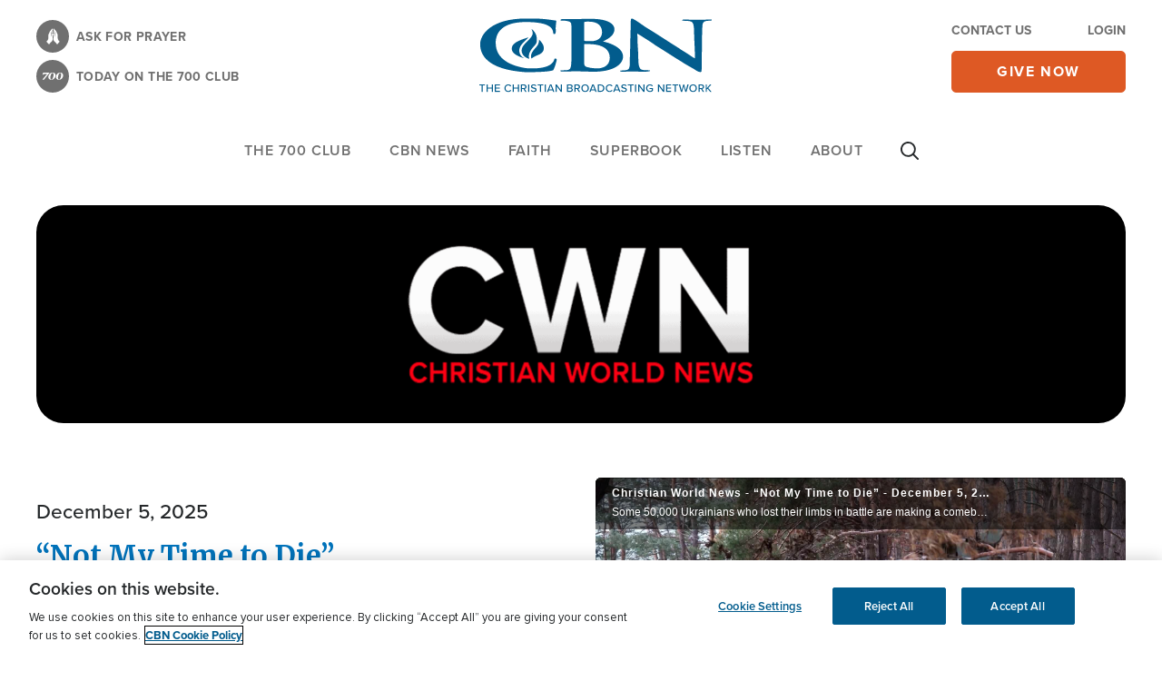

--- FILE ---
content_type: text/css
request_url: https://cbn.com/sites/default/files/css/css_xxMncc0MHEE3SUoJrr7tGik-zEsEhXDs53P9CjPjDFA.css?delta=4&language=en&theme=cbn_emulsify&include=eJx9TtFuAyEM-yFEPqkKh6FIgSACbe_vdzt1m07T9mI7thOFY5zKbSd-C5-Gtum20G4cb4bxwKDLdGaoS6yknUIJcvDVTMcJu1pZNLCcnmgujb6V23SA4lidxfOaumntgolLEAsfbdd5cB7c7_YV_Dh-tb6Ob-yO6LpRN29zF5iz3SYqBTa4R8HT6ERfNS6BeyIkHZXe7CGoaNNHTC5ifmrO_9SS4BX09WdeYcb59_4nfAC4KZWo
body_size: 110974
content:
/* @license GPL-2.0-or-later https://www.drupal.org/licensing/faq */
*,::before,::after{box-sizing:border-box;}html{-moz-tab-size:4;-o-tab-size:4;tab-size:4;}html{line-height:1.15;-webkit-text-size-adjust:100%;}body{margin:0;}body{font-family:system-ui,-apple-system,'Segoe UI',Roboto,Helvetica,Arial,sans-serif,'Apple Color Emoji','Segoe UI Emoji';}hr{height:0;color:inherit;}abbr[title]{-webkit-text-decoration:underline dotted;text-decoration:underline dotted;}b,strong{font-weight:bolder;}code,kbd,samp,pre{font-family:ui-monospace,SFMono-Regular,Consolas,'Liberation Mono',Menlo,monospace;font-size:1em;}small{font-size:80%;}sub,sup{font-size:75%;line-height:0;position:relative;vertical-align:baseline;}sub{bottom:-0.25em;}sup{top:-0.5em;}table{text-indent:0;border-color:inherit;}button,input,optgroup,select,textarea{font-family:inherit;font-size:100%;line-height:1.15;margin:0;}button,select{text-transform:none;}button,[type='button'],[type='reset'],[type='submit']{-webkit-appearance:button;}::-moz-focus-inner{border-style:none;padding:0;}:-moz-focusring{outline:1px dotted ButtonText;}:-moz-ui-invalid{box-shadow:none;}legend{padding:0;}progress{vertical-align:baseline;}::-webkit-inner-spin-button,::-webkit-outer-spin-button{height:auto;}[type='search']{-webkit-appearance:textfield;outline-offset:-2px;}::-webkit-search-decoration{-webkit-appearance:none;}::-webkit-file-upload-button{-webkit-appearance:button;font:inherit;}summary{display:list-item;}blockquote,dl,dd,h1,h2,h3,h4,h5,h6,hr,figure,p,pre{margin:0;}button{background-color:transparent;background-image:none;}fieldset{margin:0;padding:0;}ol,ul{list-style:none;margin:0;padding:0;}html{font-family:ui-sans-serif,system-ui,-apple-system,BlinkMacSystemFont,"Segoe UI",Roboto,"Helvetica Neue",Arial,"Noto Sans",sans-serif,"Apple Color Emoji","Segoe UI Emoji","Segoe UI Symbol","Noto Color Emoji";line-height:1.5;}body{font-family:inherit;line-height:inherit;}*,::before,::after{box-sizing:border-box;border-width:0;border-style:solid;border-color:currentColor;}hr{border-top-width:1px;}img{border-style:solid;}textarea{resize:vertical;}input::-moz-placeholder,textarea::-moz-placeholder{opacity:1;color:#a1a1aa;}input:-ms-input-placeholder,textarea:-ms-input-placeholder{opacity:1;color:#a1a1aa;}input::placeholder,textarea::placeholder{opacity:1;color:#a1a1aa;}button,[role="button"]{cursor:pointer;}:-moz-focusring{outline:auto;}table{border-collapse:collapse;}h1,h2,h3,h4,h5,h6{font-size:inherit;font-weight:inherit;}a{color:inherit;text-decoration:inherit;}button,input,optgroup,select,textarea{padding:0;line-height:inherit;color:inherit;}pre,code,kbd,samp{font-family:ui-monospace,SFMono-Regular,Menlo,Monaco,Consolas,"Liberation Mono","Courier New",monospace;}img,svg,video,canvas,audio,iframe,embed,object{display:block;vertical-align:middle;}img,video{max-width:100%;height:auto;}[hidden]{display:none;}*,::before,::after{--tw-translate-x:0;--tw-translate-y:0;--tw-rotate:0;--tw-skew-x:0;--tw-skew-y:0;--tw-scale-x:1;--tw-scale-y:1;--tw-transform:translateX(var(--tw-translate-x)) translateY(var(--tw-translate-y)) rotate(var(--tw-rotate)) skewX(var(--tw-skew-x)) skewY(var(--tw-skew-y)) scaleX(var(--tw-scale-x)) scaleY(var(--tw-scale-y));border-color:currentColor;--tw-ring-offset-shadow:0 0 #0000;--tw-ring-shadow:0 0 #0000;--tw-shadow:0 0 #0000;--tw-blur:var(--tw-empty,);--tw-brightness:var(--tw-empty,);--tw-contrast:var(--tw-empty,);--tw-grayscale:var(--tw-empty,);--tw-hue-rotate:var(--tw-empty,);--tw-invert:var(--tw-empty,);--tw-saturate:var(--tw-empty,);--tw-sepia:var(--tw-empty,);--tw-drop-shadow:var(--tw-empty,);--tw-filter:var(--tw-blur) var(--tw-brightness) var(--tw-contrast) var(--tw-grayscale) var(--tw-hue-rotate) var(--tw-invert) var(--tw-saturate) var(--tw-sepia) var(--tw-drop-shadow);}.visible{visibility:visible;}.invisible{visibility:hidden;}.static{position:static;}.fixed{position:fixed;}.absolute{position:absolute;}.relative{position:relative;}.sticky{position:sticky;}.inset-0{top:0px;right:0px;bottom:0px;left:0px;}.inset-y-0{top:0px;bottom:0px;}.inset-x-4{left:1rem;right:1rem;}.inset-x-3{left:0.75rem;right:0.75rem;}.right-0{right:0px;}.bottom-0{bottom:0px;}.top-6{top:1.5rem;}.right-5{right:1.25rem;}.left-0{left:0px;}.top-1\/2{top:50%;}.left-1\/2{left:50%;}.top-10{top:2.5rem;}.top-0{top:0px;}.right-4{right:1rem;}.-bottom-10{bottom:-2.5rem;}.right-8{right:2rem;}.-right-4{right:-1rem;}.top-1{top:0.25rem;}.bottom-4{bottom:1rem;}.bottom-3{bottom:0.75rem;}.top-\[50\%\]{top:50%;}.top-\[7px\]{top:7px;}.top-16{top:4rem;}.-top-12{top:-3rem;}.z-20{z-index:20;}.z-5{z-index:5;}.z-10{z-index:10;}.-z-1{z-index:-1;}.z-1{z-index:1;}.z-110{z-index:110;}.order-first{order:-9999;}.order-last{order:9999;}.float-left{float:left;}.float-none{float:none;}.clear-none{clear:none;}.m-2{margin:0.5rem;}.m-6{margin:1.5rem;}.m-0{margin:0px;}.m-1{margin:0.25rem;}.my-1{margin-top:0.25rem;margin-bottom:0.25rem;}.my-5{margin-top:1.25rem;margin-bottom:1.25rem;}.mx-auto{margin-left:auto;margin-right:auto;}.-mx-s24{margin-left:-1.5rem;margin-right:-1.5rem;}.mx-1{margin-left:0.25rem;margin-right:0.25rem;}.my-6{margin-top:1.5rem;margin-bottom:1.5rem;}.mx-2{margin-left:0.5rem;margin-right:0.5rem;}.mx-4{margin-left:1rem;margin-right:1rem;}.-mx-cbn30{margin-left:-2rem;margin-right:-2rem;}.my-2{margin-top:0.5rem;margin-bottom:0.5rem;}.my-7{margin-top:1.75rem;margin-bottom:1.75rem;}.my-s24{margin-top:1.5rem;margin-bottom:1.5rem;}.my-10{margin-top:2.5rem;margin-bottom:2.5rem;}.mx-0{margin-left:0px;margin-right:0px;}.mx-6{margin-left:1.5rem;margin-right:1.5rem;}.my-4{margin-top:1rem;margin-bottom:1rem;}.my-8{margin-top:2rem;margin-bottom:2rem;}.-mx-4{margin-left:-1rem;margin-right:-1rem;}.-mt-0{margin-top:0px;}.mt-6{margin-top:1.5rem;}.mt-4{margin-top:1rem;}.mt-3{margin-top:0.75rem;}.-mt-14{margin-top:-3.5rem;}.mb-s08{margin-bottom:.5rem;}.mb-4{margin-bottom:1rem;}.mt-cbn30{margin-top:2rem;}.mb-6{margin-bottom:1.5rem;}.mt-8{margin-top:2rem;}.mt-7{margin-top:1.75rem;}.ml-2{margin-left:0.5rem;}.ml-4{margin-left:1rem;}.mr-4{margin-right:1rem;}.mr-2{margin-right:0.5rem;}.mb-2{margin-bottom:0.5rem;}.mb-5{margin-bottom:1.25rem;}.mt-5{margin-top:1.25rem;}.mt-auto{margin-top:auto;}.mb-3{margin-bottom:0.75rem;}.mb-1{margin-bottom:0.25rem;}.mt-1{margin-top:0.25rem;}.mt-2{margin-top:0.5rem;}.mb-0{margin-bottom:0px;}.ml-auto{margin-left:auto;}.mb-7{margin-bottom:1.75rem;}.mb-8{margin-bottom:2rem;}.mb-10{margin-bottom:2.5rem;}.mt-s16{margin-top:1rem;}.mb-s16{margin-bottom:1rem;}.mb-s24{margin-bottom:1.5rem;}.mt-10{margin-top:2.5rem;}.-mt-1{margin-top:-0.25rem;}.mt-s24{margin-top:1.5rem;}.mt-s08{margin-top:.5rem;}.mr-6{margin-right:1.5rem;}.mr-3{margin-right:0.75rem;}.mb-\[10px\]{margin-bottom:10px;}.mt-0{margin-top:0px;}.mr-2\.5{margin-right:0.625rem;}.mt-s32{margin-top:2rem;}.mb-s20{margin-bottom:1.25rem;}.mb-cbn30{margin-bottom:2rem;}.mr-\[6px\]{margin-right:6px;}.mr-5{margin-right:1.25rem;}.-mr-1{margin-right:-0.25rem;}.-ml-1{margin-left:-0.25rem;}.ml-0{margin-left:0px;}.mt-12{margin-top:3rem;}.mr-auto{margin-right:auto;}.mb-9{margin-bottom:2.25rem;}.mt-16{margin-top:4rem;}.mt-14{margin-top:3.5rem;}.-mt-8{margin-top:-2rem;}.-mr-4{margin-right:-1rem;}.mr-1{margin-right:0.25rem;}.\!mr-auto{margin-right:auto !important;}.box-content{box-sizing:content-box;}.block{display:block;}.\!block{display:block !important;}.inline-block{display:inline-block;}.inline{display:inline;}.flex{display:flex;}.inline-flex{display:inline-flex;}.table{display:table;}.grid{display:grid;}.list-item{display:list-item;}.hidden{display:none;}.h-1{height:0.25rem;}.h-\[40px\]{height:40px;}.h-\[46px\]{height:46px;}.h-auto{height:auto;}.h-full{height:100%;}.h-4{height:1rem;}.h-2\/5{height:40%;}.h-1\/2{height:50%;}.h-5{height:1.25rem;}.h-screen{height:100vh;}.h-20{height:5rem;}.h-12{height:3rem;}.h-\[0\.95em\]{height:0.95em;}.h-6{height:1.5rem;}.h-0{height:0px;}.h-14{height:3.5rem;}.h-10{height:2.5rem;}.h-9{height:2.25rem;}.h-8{height:2rem;}.h-16{height:4rem;}.h-0\.5{height:0.125rem;}.h-44{height:11rem;}.h-\[20px\]{height:20px;}.h-px{height:1px;}.h-11{height:2.75rem;}.h-24{height:6rem;}.h-\[15px\]{height:15px;}.max-h-full{max-height:100%;}.min-h-\[45px\]{min-height:45px;}.min-h-\[46px\]{min-height:46px;}.min-h-\[55px\]{min-height:55px;}.w-full{width:100%;}.w-7\/12{width:58.333333%;}.w-1\/2{width:50%;}.w-\[40px\]{width:40px;}.w-\[46px\]{width:46px;}.w-4{width:1rem;}.w-20{width:5rem;}.w-5{width:1.25rem;}.w-2\/3{width:66.666667%;}.w-12{width:3rem;}.w-1\/3{width:33.333333%;}.w-16{width:4rem;}.w-32{width:8rem;}.w-28{width:7rem;}.w-\[0\.95em\]{width:0.95em;}.w-6{width:1.5rem;}.w-\[164px\]{width:164px;}.w-auto{width:auto;}.w-14{width:3.5rem;}.w-px{width:1px;}.w-10{width:2.5rem;}.w-9\/12{width:75%;}.w-screen{width:100vw;}.w-8{width:2rem;}.w-44{width:11rem;}.w-8\/12{width:66.666667%;}.w-24{width:6rem;}.w-\[20px\]{width:20px;}.w-6\/12{width:50%;}.w-40{width:10rem;}.w-9{width:2.25rem;}.w-11{width:2.75rem;}.w-\[15px\]{width:15px;}.min-w-\[190px\]{min-width:190px;}.min-w-\[160px\]{min-width:160px;}.min-w-\[24px\]{min-width:24px;}.min-w-0{min-width:0px;}.min-w-\[140px\]{min-width:140px;}.min-w-min{min-width:-webkit-min-content;min-width:-moz-min-content;min-width:min-content;}.max-w-full{max-width:100%;}.max-w-sm{max-width:24rem;}.max-w-lg{max-width:32rem;}.max-w-screen-xxl{max-width:1920px;}.max-w-md{max-width:28rem;}.max-w-xs{max-width:20rem;}.max-w-2xl{max-width:42rem;}.max-w-4xl{max-width:56rem;}.\!max-w-\[1557px\]{max-width:1557px !important;}.max-w-xl{max-width:36rem;}.max-w-5xl{max-width:64rem;}.flex-1{flex:1 1 0%;}.flex-auto{flex:1 1 auto;}.flex-initial{flex:0 1 auto;}.flex-shrink{flex-shrink:1;}.flex-shrink-0{flex-shrink:0;}.flex-grow{flex-grow:1;}.flex-grow-0{flex-grow:0;}.border-collapse{border-collapse:collapse;}.-translate-x-1\/2{--tw-translate-x:-50%;transform:var(--tw-transform);}.-translate-y-1\/2{--tw-translate-y:-50%;transform:var(--tw-transform);}.-translate-y-2\/4{--tw-translate-y:-50%;transform:var(--tw-transform);}.translate-y-\[-50\%\]{--tw-translate-y:-50%;transform:var(--tw-transform);}.transform{transform:var(--tw-transform);}.cursor-pointer{cursor:pointer;}.resize{resize:both;}.list-none{list-style-type:none;}.appearance-none{-webkit-appearance:none;-moz-appearance:none;appearance:none;}.grid-cols-2{grid-template-columns:repeat(2,minmax(0,1fr));}.grid-cols-6{grid-template-columns:repeat(6,minmax(0,1fr));}.grid-cols-1{grid-template-columns:repeat(1,minmax(0,1fr));}.grid-cols-3{grid-template-columns:repeat(3,minmax(0,1fr));}.flex-row{flex-direction:row;}.flex-col{flex-direction:column;}.flex-col-reverse{flex-direction:column-reverse;}.flex-wrap{flex-wrap:wrap;}.flex-nowrap{flex-wrap:nowrap;}.items-start{align-items:flex-start;}.items-end{align-items:flex-end;}.items-center{align-items:center;}.items-stretch{align-items:stretch;}.justify-start{justify-content:flex-start;}.justify-end{justify-content:flex-end;}.justify-center{justify-content:center;}.justify-between{justify-content:space-between;}.justify-evenly{justify-content:space-evenly;}.justify-items-stretch{justify-items:stretch;}.gap-4{gap:1rem;}.gap-5{gap:1.25rem;}.gap-2{gap:0.5rem;}.gap-6{gap:1.5rem;}.gap-8{gap:2rem;}.gap-7{gap:1.75rem;}.gap-10{gap:2.5rem;}.gap-3{gap:0.75rem;}.gap-1{gap:0.25rem;}.gap-0{gap:0px;}.gap-12{gap:3rem;}.gap-x-\[10px\]{-moz-column-gap:10px;column-gap:10px;}.gap-x-10{-moz-column-gap:2.5rem;column-gap:2.5rem;}.gap-x-8{-moz-column-gap:2rem;column-gap:2rem;}.gap-x-4{-moz-column-gap:1rem;column-gap:1rem;}.gap-y-9{row-gap:2.25rem;}.gap-x-2{-moz-column-gap:0.5rem;column-gap:0.5rem;}.divide-y > :not([hidden]) ~ :not([hidden]){--tw-divide-y-reverse:0;border-top-width:calc(1px * calc(1 - var(--tw-divide-y-reverse)));border-bottom-width:calc(1px * var(--tw-divide-y-reverse));}.divide-gray-light > :not([hidden]) ~ :not([hidden]){--tw-divide-opacity:1;border-color:rgba(230,230,230,var(--tw-divide-opacity));}.divide-gray > :not([hidden]) ~ :not([hidden]){--tw-divide-opacity:1;border-color:rgba(112,112,112,var(--tw-divide-opacity));}.self-start{align-self:flex-start;}.self-center{align-self:center;}.overflow-auto{overflow:auto;}.overflow-hidden{overflow:hidden;}.overflow-x-auto{overflow-x:auto;}.overflow-y-auto{overflow-y:auto;}.overflow-x-hidden{overflow-x:hidden;}.overflow-y-hidden{overflow-y:hidden;}.whitespace-nowrap{white-space:nowrap;}.rounded-10{border-radius:0.625rem;}.rounded-6{border-radius:0.375rem;}.rounded{border-radius:0.3125rem;}.rounded-full{border-radius:9999px;}.rounded-15{border-radius:0.9375rem;}.rounded-30{border-radius:1.875rem;}.rounded-l-10{border-top-left-radius:0.625rem;border-bottom-left-radius:0.625rem;}.rounded-t-10{border-top-left-radius:0.625rem;border-top-right-radius:0.625rem;}.rounded-b-10{border-bottom-right-radius:0.625rem;border-bottom-left-radius:0.625rem;}.rounded-b-6{border-bottom-right-radius:0.375rem;border-bottom-left-radius:0.375rem;}.rounded-t-6{border-top-left-radius:0.375rem;border-top-right-radius:0.375rem;}.border{border-width:1px;}.border-2{border-width:2px;}.border-0{border-width:0px;}.border-t{border-top-width:1px;}.border-r{border-right-width:1px;}.border-b{border-bottom-width:1px;}.border-b-4{border-bottom-width:4px;}.border-l{border-left-width:1px;}.border-solid{border-style:solid;}.border-none{border-style:none;}.border-gray-light{--tw-border-opacity:1;border-color:rgba(230,230,230,var(--tw-border-opacity));}.border-gray-med{--tw-border-opacity:1;border-color:rgba(195,195,195,var(--tw-border-opacity));}.border-white{--tw-border-opacity:1;border-color:rgba(255,255,255,var(--tw-border-opacity));}.border-gray-lighter{--tw-border-opacity:1;border-color:rgba(243,243,243,var(--tw-border-opacity));}.border-gray{--tw-border-opacity:1;border-color:rgba(112,112,112,var(--tw-border-opacity));}.border-b-gray{--tw-border-opacity:1;border-bottom-color:rgba(112,112,112,var(--tw-border-opacity));}.border-opacity-30{--tw-border-opacity:0.3;}.bg-white{--tw-bg-opacity:1;background-color:rgba(255,255,255,var(--tw-bg-opacity));}.bg-blue-dark{--tw-bg-opacity:1;background-color:rgba(2,92,141,var(--tw-bg-opacity));}.bg-black{--tw-bg-opacity:1;background-color:rgba(37,40,42,var(--tw-bg-opacity));}.bg-blue{--tw-bg-opacity:1;background-color:rgba(0,115,187,var(--tw-bg-opacity));}.bg-blue-bright{--tw-bg-opacity:1;background-color:rgba(7,155,223,var(--tw-bg-opacity));}.bg-blue-darkest{--tw-bg-opacity:1;background-color:rgba(37,55,70,var(--tw-bg-opacity));}.bg-blue-light{--tw-bg-opacity:1;background-color:rgba(207,225,239,var(--tw-bg-opacity));}.bg-gray{--tw-bg-opacity:1;background-color:rgba(112,112,112,var(--tw-bg-opacity));}.bg-gray-light{--tw-bg-opacity:1;background-color:rgba(230,230,230,var(--tw-bg-opacity));}.bg-gray-lighter{--tw-bg-opacity:1;background-color:rgba(243,243,243,var(--tw-bg-opacity));}.bg-gray-med{--tw-bg-opacity:1;background-color:rgba(195,195,195,var(--tw-bg-opacity));}.bg-green{--tw-bg-opacity:1;background-color:rgba(71,165,174,var(--tw-bg-opacity));}.bg-green-light{--tw-bg-opacity:1;background-color:rgba(152,210,221,var(--tw-bg-opacity));}.bg-green-lighter{--tw-bg-opacity:1;background-color:rgba(168,213,157,var(--tw-bg-opacity));}.bg-orange{--tw-bg-opacity:1;background-color:rgba(222,89,36,var(--tw-bg-opacity));}.bg-orange-light{--tw-bg-opacity:1;background-color:rgba(250,186,73,var(--tw-bg-opacity));}.bg-purple{--tw-bg-opacity:1;background-color:rgba(133,50,117,var(--tw-bg-opacity));}.bg-purple-light{--tw-bg-opacity:1;background-color:rgba(240,230,238,var(--tw-bg-opacity));}.bg-red{--tw-bg-opacity:1;background-color:rgba(177,32,41,var(--tw-bg-opacity));}.bg-red-100{--tw-bg-opacity:1;background-color:rgba(250,150,156,var(--tw-bg-opacity));}.bg-red-200{--tw-bg-opacity:1;background-color:rgba(238,65,73,var(--tw-bg-opacity));}.bg-red-300{--tw-bg-opacity:1;background-color:rgba(173,43,49,var(--tw-bg-opacity));}.bg-gradient-gray-100{background-image:linear-gradient(180deg,#FFFFFF 0%,rgba(255,255,255,0) 100%);}.bg-gradient-gray-200{background-image:linear-gradient(180deg,#FFFFFF 0%,#E5E6E6 100%);}.bg-gradient-gray-300{background-image:linear-gradient(180deg,#000000 0%,rgba(84,84,84,0) 100%);}.bg-gradient-red-100{background-image:linear-gradient(77.62deg,#f70401 -2.52%,#ee4149 38.7%,#ec6168 80.32%);}.bg-gradient-red-200{background-image:linear-gradient(3.83deg,#f70401 -10.17%,#ee4149 43.28%,#f75b46 81.63%);}.bg-gradient-red-300{background-image:linear-gradient(32.68deg,#de1821 -18.38%,#ee343c 28.42%,#f97226 72.05%);}.bg-gradient-red-400{background-image:linear-gradient(5.41deg,#9729ea -129.15%,#ee4149 62.63%,#ec6168 194.6%);}.bg-gradient-red-500{background-image:linear-gradient(205.59deg,#a21210 -14.22%,#cc3037 40.01%,#ed4a52 94.75%);}.bg-gradient-blue-100{background-image:linear-gradient(180deg,#EFF9FD 0%,#FAFDFE 100%);}.bg-gradient-blue-200{background-image:linear-gradient(180deg,#025C8D 0%,rgba(207,225,239,0) 100%);}.bg-gradient-blue-300{background-image:linear-gradient(90deg,#025C8D 0%,#CFE1EF 100%);}.bg-gradient-blue-400{background-image:linear-gradient(180deg,#025C8D 0%,rgba(0,115,187,0) 100%);}.bg-gradient-to-r{background-image:linear-gradient(to right,var(--tw-gradient-stops));}.bg-gradient-to-l{background-image:linear-gradient(to left,var(--tw-gradient-stops));}.bg-gradient-to-t{background-image:linear-gradient(to top,var(--tw-gradient-stops));}.bg-gradient-to-b{background-image:linear-gradient(to bottom,var(--tw-gradient-stops));}.from-white{--tw-gradient-from:#FFFFFF;--tw-gradient-stops:var(--tw-gradient-from),var(--tw-gradient-to,rgba(255,255,255,0));}.from-blue{--tw-gradient-from:#0073BB;--tw-gradient-stops:var(--tw-gradient-from),var(--tw-gradient-to,rgba(0,115,187,0));}.from-gray-light{--tw-gradient-from:#E6E6E6;--tw-gradient-stops:var(--tw-gradient-from),var(--tw-gradient-to,rgba(230,230,230,0));}.from-blue-light{--tw-gradient-from:#CFE1EF;--tw-gradient-stops:var(--tw-gradient-from),var(--tw-gradient-to,rgba(207,225,239,0));}.from-blue-dark{--tw-gradient-from:#025C8D;--tw-gradient-stops:var(--tw-gradient-from),var(--tw-gradient-to,rgba(2,92,141,0));}.bg-cover{background-size:cover;}.bg-center{background-position:center;}.fill-current{fill:currentColor;}.fill-gray{fill:#707070;}.fill-black{fill:#25282A;}.fill-white{fill:#FFFFFF;}.fill-gray-med{fill:#C3C3C3;}.fill-blue-dark{fill:#025C8D;}.fill-blue{fill:#0073BB;}.object-contain{-o-object-fit:contain;object-fit:contain;}.object-cover{-o-object-fit:cover;object-fit:cover;}.object-center{-o-object-position:center;object-position:center;}.object-top{-o-object-position:top;object-position:top;}.object-bottom{-o-object-position:bottom;object-position:bottom;}.object-right{-o-object-position:right;object-position:right;}.object-right-top{-o-object-position:right top;object-position:right top;}.object-right-bottom{-o-object-position:right bottom;object-position:right bottom;}.object-left{-o-object-position:left;object-position:left;}.object-left-top{-o-object-position:left top;object-position:left top;}.object-left-bottom{-o-object-position:left bottom;object-position:left bottom;}.p-6{padding:1.5rem;}.p-5{padding:1.25rem;}.p-4{padding:1rem;}.p-\[2px\]{padding:2px;}.p-3{padding:0.75rem;}.p-0{padding:0px;}.p-2{padding:0.5rem;}.p-cbn30{padding:2rem;}.p-s24{padding:1.5rem;}.p-9{padding:2.25rem;}.p-s32{padding:2rem;}.p-\[30px\]{padding:30px;}.p-px{padding:1px;}.p-\[6px\]{padding:6px;}.p-1{padding:0.25rem;}.px-7{padding-left:1.75rem;padding-right:1.75rem;}.py-3{padding-top:0.75rem;padding-bottom:0.75rem;}.px-s24{padding-left:1.5rem;padding-right:1.5rem;}.py-4{padding-top:1rem;padding-bottom:1rem;}.px-3{padding-left:0.75rem;padding-right:0.75rem;}.py-1{padding-top:0.25rem;padding-bottom:0.25rem;}.px-4{padding-left:1rem;padding-right:1rem;}.px-6{padding-left:1.5rem;padding-right:1.5rem;}.px-2{padding-left:0.5rem;padding-right:0.5rem;}.py-5{padding-top:1.25rem;padding-bottom:1.25rem;}.py-6{padding-top:1.5rem;padding-bottom:1.5rem;}.px-5{padding-left:1.25rem;padding-right:1.25rem;}.py-2{padding-top:0.5rem;padding-bottom:0.5rem;}.py-s16{padding-top:1rem;padding-bottom:1rem;}.px-s32{padding-left:2rem;padding-right:2rem;}.py-s24{padding-top:1.5rem;padding-bottom:1.5rem;}.py-9{padding-top:2.25rem;padding-bottom:2.25rem;}.py-\[15px\]{padding-top:15px;padding-bottom:15px;}.px-s16{padding-left:1rem;padding-right:1rem;}.px-14{padding-left:3.5rem;padding-right:3.5rem;}.px-10{padding-left:2.5rem;padding-right:2.5rem;}.px-0{padding-left:0px;padding-right:0px;}.py-0{padding-top:0px;padding-bottom:0px;}.\!px-0{padding-left:0px !important;padding-right:0px !important;}.py-8{padding-top:2rem;padding-bottom:2rem;}.py-2\.5{padding-top:0.625rem;padding-bottom:0.625rem;}.py-10{padding-top:2.5rem;padding-bottom:2.5rem;}.px-16{padding-left:4rem;padding-right:4rem;}.py-cbn30{padding-top:2rem;padding-bottom:2rem;}.pt-2{padding-top:0.5rem;}.pt-5{padding-top:1.25rem;}.pt-10{padding-top:2.5rem;}.pb-16{padding-bottom:4rem;}.pb-10{padding-bottom:2.5rem;}.pb-9{padding-bottom:2.25rem;}.pt-3{padding-top:0.75rem;}.pb-6{padding-bottom:1.5rem;}.pt-s08{padding-top:.5rem;}.pt-0{padding-top:0px;}.pl-8{padding-left:2rem;}.pt-11{padding-top:2.75rem;}.pb-5{padding-bottom:1.25rem;}.pb-4{padding-bottom:1rem;}.pl-5{padding-left:1.25rem;}.pt-6{padding-top:1.5rem;}.pt-s16{padding-top:1rem;}.pb-s08{padding-bottom:.5rem;}.pb-3{padding-bottom:0.75rem;}.pt-4{padding-top:1rem;}.pt-px{padding-top:1px;}.pt-8{padding-top:2rem;}.pt-9{padding-top:2.25rem;}.pt-14{padding-top:3.5rem;}.pb-8{padding-bottom:2rem;}.pr-0{padding-right:0px;}.pl-2{padding-left:0.5rem;}.pb-s32{padding-bottom:2rem;}.pr-s16{padding-right:1rem;}.pt-1{padding-top:0.25rem;}.pr-16{padding-right:4rem;}.pb-2{padding-bottom:0.5rem;}.pr-2{padding-right:0.5rem;}.pr-24{padding-right:6rem;}.pb-1{padding-bottom:0.25rem;}.pb-20{padding-bottom:5rem;}.pr-8{padding-right:2rem;}.pl-s24{padding-left:1.5rem;}.pb-s16{padding-bottom:1rem;}.pl-9{padding-left:2.25rem;}.pt-cbn30{padding-top:2rem;}.pt-7{padding-top:1.75rem;}.pr-4{padding-right:1rem;}.pb-11{padding-bottom:2.75rem;}.pb-s48{padding-bottom:3rem;}.pb-0{padding-bottom:0px;}.pl-4{padding-left:1rem;}.pr-10{padding-right:2.5rem;}.pr-36{padding-right:9rem;}.pr-6{padding-right:1.5rem;}.pr-5{padding-right:1.25rem;}.pt-s24{padding-top:1.5rem;}.text-left{text-align:left;}.text-center{text-align:center;}.text-right{text-align:right;}.font-merriweather{font-family:Merriweather,serif;}.font-proxima-nova{font-family:proxima-nova,sans-serif;}.text-14{font-size:0.875rem;}.text-18{font-size:1.125rem;}.text-16{font-size:1rem;}.text-24{font-size:1.5rem;}.text-20{font-size:1.25rem;}.text-13{font-size:0.8125rem;}.text-0{font-size:0;}.text-25{font-size:1.5625rem;}.text-17{font-size:1.0625rem;}.text-15{font-size:0.9375rem;}.text-22{font-size:1.375rem;}.text-36{font-size:2.25rem;}.text-12{font-size:0.75rem;}.text-28{font-size:1.75rem;}.font-bold{font-weight:700;}.font-normal{font-weight:400;}.font-medium{font-weight:500;}.\!font-normal{font-weight:400 !important;}.font-semibold{font-weight:600;}.uppercase{text-transform:uppercase;}.capitalize{text-transform:capitalize;}.normal-case{text-transform:none;}.italic{font-style:italic;}.leading-tight{line-height:1.25;}.leading-10{line-height:2.5rem;}.leading-snug{line-height:1.375;}.leading-normal{line-height:1.5;}.leading-none{line-height:1;}.leading-relaxed{line-height:1.625;}.tracking-wide{letter-spacing:0.025em;}.tracking-widest{letter-spacing:0.1em;}.tracking-attr{letter-spacing:.3em;}.tracking-tight{letter-spacing:-0.025em;}.tracking-wider{letter-spacing:0.05em;}.tracking-normal{letter-spacing:0em;}.text-blue-bright{--tw-text-opacity:1;color:rgba(7,155,223,var(--tw-text-opacity));}.text-white{--tw-text-opacity:1;color:rgba(255,255,255,var(--tw-text-opacity));}.text-black{--tw-text-opacity:1;color:rgba(37,40,42,var(--tw-text-opacity));}.text-blue-dark{--tw-text-opacity:1;color:rgba(2,92,141,var(--tw-text-opacity));}.text-gray{--tw-text-opacity:1;color:rgba(112,112,112,var(--tw-text-opacity));}.text-blue{--tw-text-opacity:1;color:rgba(0,115,187,var(--tw-text-opacity));}.text-blue-darkest{--tw-text-opacity:1;color:rgba(37,55,70,var(--tw-text-opacity));}.text-blue-light{--tw-text-opacity:1;color:rgba(207,225,239,var(--tw-text-opacity));}.text-gray-light{--tw-text-opacity:1;color:rgba(230,230,230,var(--tw-text-opacity));}.text-gray-lighter{--tw-text-opacity:1;color:rgba(243,243,243,var(--tw-text-opacity));}.text-gray-med{--tw-text-opacity:1;color:rgba(195,195,195,var(--tw-text-opacity));}.text-green{--tw-text-opacity:1;color:rgba(71,165,174,var(--tw-text-opacity));}.text-green-light{--tw-text-opacity:1;color:rgba(152,210,221,var(--tw-text-opacity));}.text-green-lighter{--tw-text-opacity:1;color:rgba(168,213,157,var(--tw-text-opacity));}.text-orange{--tw-text-opacity:1;color:rgba(222,89,36,var(--tw-text-opacity));}.text-orange-light{--tw-text-opacity:1;color:rgba(250,186,73,var(--tw-text-opacity));}.text-purple{--tw-text-opacity:1;color:rgba(133,50,117,var(--tw-text-opacity));}.text-purple-light{--tw-text-opacity:1;color:rgba(240,230,238,var(--tw-text-opacity));}.text-red{--tw-text-opacity:1;color:rgba(177,32,41,var(--tw-text-opacity));}.text-red-100{--tw-text-opacity:1;color:rgba(250,150,156,var(--tw-text-opacity));}.text-red-200{--tw-text-opacity:1;color:rgba(238,65,73,var(--tw-text-opacity));}.text-red-300{--tw-text-opacity:1;color:rgba(173,43,49,var(--tw-text-opacity));}.underline{text-decoration:underline;}.no-underline{text-decoration:none;}.\!no-underline{text-decoration:none !important;}.opacity-80{opacity:0.8;}.opacity-0{opacity:0;}.opacity-50{opacity:0.5;}.opacity-40{opacity:0.4;}.shadow{--tw-shadow:1px 2px 8px rgba(0,0,0,0.12);box-shadow:var(--tw-ring-offset-shadow,0 0 #0000),var(--tw-ring-shadow,0 0 #0000),var(--tw-shadow);}.shadow-dropdown{--tw-shadow:3px 3px 30px rgba(0,0,0,0.16);box-shadow:var(--tw-ring-offset-shadow,0 0 #0000),var(--tw-ring-shadow,0 0 #0000),var(--tw-shadow);}.shadow-box{--tw-shadow:0px 3px 6px rgba(0,0,0,0.16);box-shadow:var(--tw-ring-offset-shadow,0 0 #0000),var(--tw-ring-shadow,0 0 #0000),var(--tw-shadow);}.shadow-none{--tw-shadow:0 0 #0000;box-shadow:var(--tw-ring-offset-shadow,0 0 #0000),var(--tw-ring-shadow,0 0 #0000),var(--tw-shadow);}.blur{--tw-blur:blur(8px);filter:var(--tw-filter);}.drop-shadow{--tw-drop-shadow:drop-shadow(0 1px 2px rgba(0,0,0,0.1)) drop-shadow(0 1px 1px rgba(0,0,0,0.06));filter:var(--tw-filter);}.drop-shadow-title{--tw-drop-shadow:drop-shadow(0px 0px 10px rgba(116,116,116,40%));filter:var(--tw-filter);}.grayscale{--tw-grayscale:grayscale(100%);filter:var(--tw-filter);}.filter{filter:var(--tw-filter);}.transition{transition-property:background-color,border-color,color,fill,stroke,opacity,box-shadow,transform,filter,-webkit-backdrop-filter;transition-property:background-color,border-color,color,fill,stroke,opacity,box-shadow,transform,filter,backdrop-filter;transition-property:background-color,border-color,color,fill,stroke,opacity,box-shadow,transform,filter,backdrop-filter,-webkit-backdrop-filter;transition-timing-function:cubic-bezier(0.4,0,0.2,1);transition-duration:150ms;}.transition-all{transition-property:all;transition-timing-function:cubic-bezier(0.4,0,0.2,1);transition-duration:150ms;}.duration-500{transition-duration:500ms;}.ease-in{transition-timing-function:cubic-bezier(0.4,0,1,1);}.ease-out{transition-timing-function:cubic-bezier(0,0,0.2,1);}.ease-in-out{transition-timing-function:cubic-bezier(0.4,0,0.2,1);}.after\:mt-4::after{content:"";margin-top:1rem;}.after\:block::after{content:"";display:block;}.after\:h-\[3px\]::after{content:"";height:3px;}.after\:w-\[120px\]::after{content:"";width:120px;}.last\:border-none:last-child{border-style:none;}.last-of-type\:border-0:last-of-type{border-width:0px;}.hover\:bg-gray-lighter:hover{--tw-bg-opacity:1;background-color:rgba(243,243,243,var(--tw-bg-opacity));}.hover\:bg-blue-bright:hover{--tw-bg-opacity:1;background-color:rgba(7,155,223,var(--tw-bg-opacity));}.hover\:text-blue:hover{--tw-text-opacity:1;color:rgba(0,115,187,var(--tw-text-opacity));}.hover\:text-blue-bright:hover{--tw-text-opacity:1;color:rgba(7,155,223,var(--tw-text-opacity));}.hover\:text-blue-dark:hover{--tw-text-opacity:1;color:rgba(2,92,141,var(--tw-text-opacity));}.hover\:underline:hover{text-decoration:underline;}.hover\:no-underline:hover{text-decoration:none;}.focus\:border-2:focus{border-width:2px;}@media (min-width:390px){.xs\:-mx-s32{margin-left:-2rem;margin-right:-2rem;}.xs\:p-cbn30{padding:2rem;}.xs\:px-s32{padding-left:2rem;padding-right:2rem;}}@media (min-width:480px){.sm\:-mx-5{margin-left:-1.25rem;margin-right:-1.25rem;}.sm\:mx-11{margin-left:2.75rem;margin-right:2.75rem;}.sm\:mx-auto{margin-left:auto;margin-right:auto;}.sm\:mb-11{margin-bottom:2.75rem;}.sm\:mb-\[15px\]{margin-bottom:15px;}.sm\:mt-\[15px\]{margin-top:15px;}.sm\:mb-s16{margin-bottom:1rem;}.sm\:mt-s32{margin-top:2rem;}.sm\:mb-4{margin-bottom:1rem;}.sm\:mb-10{margin-bottom:2.5rem;}.sm\:mb-6{margin-bottom:1.5rem;}.sm\:mb-0{margin-bottom:0px;}.sm\:mr-6{margin-right:1.5rem;}.sm\:block{display:block;}.sm\:flex{display:flex;}.sm\:grid{display:grid;}.sm\:hidden{display:none;}.sm\:h-8{height:2rem;}.sm\:h-40{height:10rem;}.sm\:w-1\/3{width:33.333333%;}.sm\:w-10\/12{width:83.333333%;}.sm\:w-auto{width:auto;}.sm\:w-16{width:4rem;}.sm\:w-8{width:2rem;}.sm\:w-40{width:10rem;}.sm\:max-w-\[280px\]{max-width:280px;}.sm\:max-w-xs{max-width:20rem;}.sm\:max-w-xl{max-width:36rem;}.sm\:grid-cols-2{grid-template-columns:repeat(2,minmax(0,1fr));}.sm\:flex-row{flex-direction:row;}.sm\:justify-start{justify-content:flex-start;}.sm\:justify-center{justify-content:center;}.sm\:rounded-15{border-radius:0.9375rem;}.sm\:rounded{border-radius:0.3125rem;}.sm\:rounded-10{border-radius:0.625rem;}.sm\:p-6{padding:1.5rem;}.sm\:px-11{padding-left:2.75rem;padding-right:2.75rem;}.sm\:py-\[10px\]{padding-top:10px;padding-bottom:10px;}.sm\:px-4{padding-left:1rem;padding-right:1rem;}.sm\:px-5{padding-left:1.25rem;padding-right:1.25rem;}.sm\:px-6{padding-left:1.5rem;padding-right:1.5rem;}.sm\:pt-s16{padding-top:1rem;}.sm\:pb-s16{padding-bottom:1rem;}.sm\:pr-16{padding-right:4rem;}.sm\:text-left{text-align:left;}.sm\:text-center{text-align:center;}.sm\:text-28{font-size:1.75rem;}.sm\:text-20{font-size:1.25rem;}.sm\:text-18{font-size:1.125rem;}.sm\:text-14{font-size:0.875rem;}.sm\:text-30{font-size:1.875rem;}.sm\:text-32{font-size:2rem;}.sm\:shadow-box{--tw-shadow:0px 3px 6px rgba(0,0,0,0.16);box-shadow:var(--tw-ring-offset-shadow,0 0 #0000),var(--tw-ring-shadow,0 0 #0000),var(--tw-shadow);}.sm\:shadow-none{--tw-shadow:0 0 #0000;box-shadow:var(--tw-ring-offset-shadow,0 0 #0000),var(--tw-ring-shadow,0 0 #0000),var(--tw-shadow);}}@media (max-width:767px){.mdMax\:\!px-0{padding-left:0px !important;padding-right:0px !important;}.mdMax\:\!text-14{font-size:0.875rem !important;}}@media (min-width:768px){.md\:static{position:static;}.md\:absolute{position:absolute;}.md\:bottom-4{bottom:1rem;}.md\:\!right-3{right:0.75rem !important;}.md\:\!left-3{left:0.75rem !important;}.md\:col-span-2{grid-column:span 2 / span 2;}.md\:m-0{margin:0px;}.md\:mx-auto{margin-left:auto;margin-right:auto;}.md\:-mx-s40{margin-left:-2.5rem;margin-right:-2.5rem;}.md\:-mx-10{margin-left:-2.5rem;margin-right:-2.5rem;}.md\:mx-0{margin-left:0px;margin-right:0px;}.md\:-mx-9{margin-left:-2.25rem;margin-right:-2.25rem;}.md\:mx-16{margin-left:4rem;margin-right:4rem;}.md\:my-6{margin-top:1.5rem;margin-bottom:1.5rem;}.md\:-mx-8{margin-left:-2rem;margin-right:-2rem;}.md\:my-10{margin-top:2.5rem;margin-bottom:2.5rem;}.md\:mx-14{margin-left:3.5rem;margin-right:3.5rem;}.md\:my-4{margin-top:1rem;margin-bottom:1rem;}.md\:mb-s40{margin-bottom:2.5rem;}.md\:-mt-5{margin-top:-1.25rem;}.md\:-mb-5{margin-bottom:-1.25rem;}.md\:mb-0{margin-bottom:0px;}.md\:mb-6{margin-bottom:1.5rem;}.md\:mb-8{margin-bottom:2rem;}.md\:mb-5{margin-bottom:1.25rem;}.md\:mt-cbn30{margin-top:2rem;}.md\:mt-0{margin-top:0px;}.md\:-mt-40{margin-top:-10rem;}.md\:mt-4{margin-top:1rem;}.md\:mb-cbn30{margin-bottom:2rem;}.md\:mb-s24{margin-bottom:1.5rem;}.md\:ml-5{margin-left:1.25rem;}.md\:mr-11{margin-right:2.75rem;}.md\:mt-10{margin-top:2.5rem;}.md\:mt-12{margin-top:3rem;}.md\:mb-s08{margin-bottom:.5rem;}.md\:mb-s32{margin-bottom:2rem;}.md\:mt-s16{margin-top:1rem;}.md\:mb-10{margin-bottom:2.5rem;}.md\:mr-4{margin-right:1rem;}.md\:mb-20{margin-bottom:5rem;}.md\:ml-16{margin-left:4rem;}.md\:mt-8{margin-top:2rem;}.md\:mb-4{margin-bottom:1rem;}.md\:mt-2{margin-top:0.5rem;}.md\:mr-8{margin-right:2rem;}.md\:mt-auto{margin-top:auto;}.md\:-mr-8{margin-right:-2rem;}.md\:mr-14{margin-right:3.5rem;}.md\:block{display:block;}.md\:flex{display:flex;}.md\:grid{display:grid;}.md\:hidden{display:none;}.md\:h-\[46px\]{height:46px;}.md\:h-7{height:1.75rem;}.md\:h-auto{height:auto;}.md\:h-32{height:8rem;}.md\:h-\[24px\]{height:24px;}.md\:h-60{height:15rem;}.md\:h-full{height:100%;}.md\:h-\[30px\]{height:30px;}.md\:h-10{height:2.5rem;}.md\:h-\[120px\]{height:120px;}.md\:h-16{height:4rem;}.md\:h-12{height:3rem;}.md\:w-\[46px\]{width:46px;}.md\:w-full{width:100%;}.md\:w-auto{width:auto;}.md\:w-7{width:1.75rem;}.md\:w-24{width:6rem;}.md\:w-32{width:8rem;}.md\:w-1\/2{width:50%;}.md\:w-36{width:9rem;}.md\:w-16{width:4rem;}.md\:w-\[24px\]{width:24px;}.md\:w-28{width:7rem;}.md\:w-60{width:15rem;}.md\:w-80{width:20rem;}.md\:w-\[30px\]{width:30px;}.md\:w-40{width:10rem;}.md\:w-\[120px\]{width:120px;}.md\:w-48{width:12rem;}.md\:w-96{width:24rem;}.md\:w-3\/5{width:60%;}.md\:w-2\/5{width:40%;}.md\:w-12{width:3rem;}.md\:max-w-3xl{max-width:48rem;}.md\:max-w-2xl{max-width:42rem;}.md\:max-w-md{max-width:28rem;}.md\:flex-1{flex:1 1 0%;}.md\:grid-cols-2{grid-template-columns:repeat(2,minmax(0,1fr));}.md\:grid-cols-3{grid-template-columns:repeat(3,minmax(0,1fr));}.md\:grid-cols-4{grid-template-columns:repeat(4,minmax(0,1fr));}.md\:flex-row{flex-direction:row;}.md\:flex-row-reverse{flex-direction:row-reverse;}.md\:flex-col{flex-direction:column;}.md\:items-start{align-items:flex-start;}.md\:justify-start{justify-content:flex-start;}.md\:gap-6{gap:1.5rem;}.md\:gap-8{gap:2rem;}.md\:gap-10{gap:2.5rem;}.md\:gap-5{gap:1.25rem;}.md\:gap-12{gap:3rem;}.md\:gap-0{gap:0px;}.md\:gap-4{gap:1rem;}.md\:gap-2{gap:0.5rem;}.md\:gap-3{gap:0.75rem;}.md\:gap-x-6{-moz-column-gap:1.5rem;column-gap:1.5rem;}.md\:gap-y-8{row-gap:2rem;}.md\:gap-y-0{row-gap:0px;}.md\:divide-y-0 > :not([hidden]) ~ :not([hidden]){--tw-divide-y-reverse:0;border-top-width:calc(0px * calc(1 - var(--tw-divide-y-reverse)));border-bottom-width:calc(0px * var(--tw-divide-y-reverse));}.md\:divide-x > :not([hidden]) ~ :not([hidden]){--tw-divide-x-reverse:0;border-right-width:calc(1px * var(--tw-divide-x-reverse));border-left-width:calc(1px * calc(1 - var(--tw-divide-x-reverse)));}.md\:divide-y > :not([hidden]) ~ :not([hidden]){--tw-divide-y-reverse:0;border-top-width:calc(1px * calc(1 - var(--tw-divide-y-reverse)));border-bottom-width:calc(1px * var(--tw-divide-y-reverse));}.md\:divide-none > :not([hidden]) ~ :not([hidden]){border-style:none;}.md\:divide-gray-light > :not([hidden]) ~ :not([hidden]){--tw-divide-opacity:1;border-color:rgba(230,230,230,var(--tw-divide-opacity));}.md\:overflow-hidden{overflow:hidden;}.md\:rounded-none{border-radius:0;}.md\:rounded-10{border-radius:0.625rem;}.md\:rounded-30{border-radius:1.875rem;}.md\:rounded-6{border-radius:0.375rem;}.md\:border-4{border-width:4px;}.md\:border-0{border-width:0px;}.md\:border-r{border-right-width:1px;}.md\:border-b{border-bottom-width:1px;}.md\:border-t-0{border-top-width:0px;}.md\:border-l{border-left-width:1px;}.md\:bg-white{--tw-bg-opacity:1;background-color:rgba(255,255,255,var(--tw-bg-opacity));}.md\:p-10{padding:2.5rem;}.md\:p-0{padding:0px;}.md\:p-6{padding:1.5rem;}.md\:p-cbn30{padding:2rem;}.md\:p-s40{padding:2.5rem;}.md\:p-14{padding:3.5rem;}.md\:p-8{padding:2rem;}.md\:p-3{padding:0.75rem;}.md\:p-1{padding:0.25rem;}.md\:px-s40{padding-left:2.5rem;padding-right:2.5rem;}.md\:py-5{padding-top:1.25rem;padding-bottom:1.25rem;}.md\:px-7{padding-left:1.75rem;padding-right:1.75rem;}.md\:px-8{padding-left:2rem;padding-right:2rem;}.md\:px-4{padding-left:1rem;padding-right:1rem;}.md\:px-0{padding-left:0px;padding-right:0px;}.md\:py-7{padding-top:1.75rem;padding-bottom:1.75rem;}.md\:px-9{padding-left:2.25rem;padding-right:2.25rem;}.md\:px-6{padding-left:1.5rem;padding-right:1.5rem;}.md\:px-10{padding-left:2.5rem;padding-right:2.5rem;}.md\:py-s24{padding-top:1.5rem;padding-bottom:1.5rem;}.md\:py-4{padding-top:1rem;padding-bottom:1rem;}.md\:px-5{padding-left:1.25rem;padding-right:1.25rem;}.md\:py-12{padding-top:3rem;padding-bottom:3rem;}.md\:px-16{padding-left:4rem;padding-right:4rem;}.md\:py-6{padding-top:1.5rem;padding-bottom:1.5rem;}.md\:py-0{padding-top:0px;padding-bottom:0px;}.md\:px-3{padding-left:0.75rem;padding-right:0.75rem;}.md\:py-10{padding-top:2.5rem;padding-bottom:2.5rem;}.md\:px-24{padding-left:6rem;padding-right:6rem;}.md\:px-14{padding-left:3.5rem;padding-right:3.5rem;}.md\:pb-s40{padding-bottom:2.5rem;}.md\:pt-8{padding-top:2rem;}.md\:pb-5{padding-bottom:1.25rem;}.md\:pt-5{padding-top:1.25rem;}.md\:pt-7{padding-top:1.75rem;}.md\:pl-6{padding-left:1.5rem;}.md\:pb-7{padding-bottom:1.75rem;}.md\:pt-6{padding-top:1.5rem;}.md\:pt-14{padding-top:3.5rem;}.md\:pt-20{padding-top:5rem;}.md\:pb-10{padding-bottom:2.5rem;}.md\:pb-s56{padding-bottom:3.5rem;}.md\:pr-7{padding-right:1.75rem;}.md\:pt-0{padding-top:0px;}.md\:pl-7{padding-left:1.75rem;}.md\:pl-8{padding-left:2rem;}.md\:pr-0{padding-right:0px;}.md\:pb-0{padding-bottom:0px;}.md\:pb-8{padding-bottom:2rem;}.md\:pb-s24{padding-bottom:1.5rem;}.md\:pt-10{padding-top:2.5rem;}.md\:pl-14{padding-left:3.5rem;}.md\:pr-6{padding-right:1.5rem;}.md\:pl-4{padding-left:1rem;}.md\:pt-4{padding-top:1rem;}.md\:pl-10{padding-left:2.5rem;}.md\:pr-10{padding-right:2.5rem;}.md\:pb-6{padding-bottom:1.5rem;}.md\:text-left{text-align:left;}.md\:text-22{font-size:1.375rem;}.md\:text-16{font-size:1rem;}.md\:text-20{font-size:1.25rem;}.md\:text-24{font-size:1.5rem;}.md\:text-26{font-size:1.625rem;}.md\:text-18{font-size:1.125rem;}.md\:text-30{font-size:1.875rem;}.md\:text-32{font-size:2rem;}.md\:text-28{font-size:1.75rem;}.md\:text-36{font-size:2.25rem;}.md\:text-44{font-size:2.75rem;}.md\:text-17{font-size:1.0625rem;}.md\:font-bold{font-weight:700;}.md\:leading-\[25px\]{line-height:25px;}.md\:text-blue-bright{--tw-text-opacity:1;color:rgba(7,155,223,var(--tw-text-opacity));}.md\:text-black{--tw-text-opacity:1;color:rgba(37,40,42,var(--tw-text-opacity));}.md\:text-white{--tw-text-opacity:1;color:rgba(255,255,255,var(--tw-text-opacity));}.md\:shadow-none{--tw-shadow:0 0 #0000;box-shadow:var(--tw-ring-offset-shadow,0 0 #0000),var(--tw-ring-shadow,0 0 #0000),var(--tw-shadow);}.md\:shadow{--tw-shadow:1px 2px 8px rgba(0,0,0,0.12);box-shadow:var(--tw-ring-offset-shadow,0 0 #0000),var(--tw-ring-shadow,0 0 #0000),var(--tw-shadow);}.md\:shadow-dark{--tw-shadow:0px 4px 4px 0px rgba(0,0,0,0.25);box-shadow:var(--tw-ring-offset-shadow,0 0 #0000),var(--tw-ring-shadow,0 0 #0000),var(--tw-shadow);}.md\:after\:h-1::after{content:"";height:0.25rem;}}@media (min-width:1024px){.lg\:right-2{right:0.5rem;}.lg\:top-1\/2{top:50%;}.lg\:bottom-6{bottom:1.5rem;}.lg\:bottom-4{bottom:1rem;}.lg\:-top-14{top:-3.5rem;}.lg\:order-none{order:0;}.lg\:col-span-1{grid-column:span 1 / span 1;}.lg\:col-span-3{grid-column:span 3 / span 3;}.lg\:m-0{margin:0px;}.lg\:my-10{margin-top:2.5rem;margin-bottom:2.5rem;}.lg\:my-9{margin-top:2.25rem;margin-bottom:2.25rem;}.lg\:mx-auto{margin-left:auto;margin-right:auto;}.lg\:mx-0{margin-left:0px;margin-right:0px;}.lg\:my-s32{margin-top:2rem;margin-bottom:2rem;}.lg\:my-0{margin-top:0px;margin-bottom:0px;}.lg\:mx-20{margin-left:5rem;margin-right:5rem;}.lg\:mt-8{margin-top:2rem;}.lg\:mt-1{margin-top:0.25rem;}.lg\:mt-10{margin-top:2.5rem;}.lg\:mt-14{margin-top:3.5rem;}.lg\:mt-5{margin-top:1.25rem;}.lg\:mb-6{margin-bottom:1.5rem;}.lg\:mb-16{margin-bottom:4rem;}.lg\:mt-0{margin-top:0px;}.lg\:mb-3{margin-bottom:0.75rem;}.lg\:mt-3{margin-top:0.75rem;}.lg\:mb-8{margin-bottom:2rem;}.lg\:mb-0{margin-bottom:0px;}.lg\:mb-s24{margin-bottom:1.5rem;}.lg\:mt-s08{margin-top:.5rem;}.lg\:mr-8{margin-right:2rem;}.lg\:mt-9{margin-top:2.25rem;}.lg\:mt-7{margin-top:1.75rem;}.lg\:mt-auto{margin-top:auto;}.lg\:mb-5{margin-bottom:1.25rem;}.lg\:mt-16{margin-top:4rem;}.lg\:mt-24{margin-top:6rem;}.lg\:mt-s40{margin-top:2.5rem;}.lg\:mb-7{margin-bottom:1.75rem;}.lg\:ml-20{margin-left:5rem;}.lg\:mb-12{margin-bottom:3rem;}.lg\:mr-9{margin-right:2.25rem;}.lg\:mt-4{margin-top:1rem;}.lg\:mb-4{margin-bottom:1rem;}.lg\:mb-20{margin-bottom:5rem;}.lg\:mb-11{margin-bottom:2.75rem;}.lg\:mt-s24{margin-top:1.5rem;}.lg\:mb-s08{margin-bottom:.5rem;}.lg\:block{display:block;}.lg\:flex{display:flex;}.lg\:inline-flex{display:inline-flex;}.lg\:grid{display:grid;}.lg\:hidden{display:none;}.lg\:h-\[80px\]{height:80px;}.lg\:h-14{height:3.5rem;}.lg\:h-20{height:5rem;}.lg\:h-6{height:1.5rem;}.lg\:h-16{height:4rem;}.lg\:h-full{height:100%;}.lg\:h-auto{height:auto;}.lg\:h-60{height:15rem;}.lg\:w-1\/4{width:25%;}.lg\:w-\[80px\]{width:80px;}.lg\:w-20{width:5rem;}.lg\:w-40{width:10rem;}.lg\:w-auto{width:auto;}.lg\:w-2\/3{width:66.666667%;}.lg\:w-1\/3{width:33.333333%;}.lg\:w-11\/12{width:91.666667%;}.lg\:w-6{width:1.5rem;}.lg\:w-5\/12{width:41.666667%;}.lg\:w-7\/12{width:58.333333%;}.lg\:w-2\/5{width:40%;}.lg\:w-3\/5{width:60%;}.lg\:w-36{width:9rem;}.lg\:w-1\/2{width:50%;}.lg\:w-3\/4{width:75%;}.lg\:w-24{width:6rem;}.lg\:w-full{width:100%;}.lg\:w-6\/12{width:50%;}.lg\:w-64{width:16rem;}.lg\:w-48{width:12rem;}.lg\:w-14{width:3.5rem;}.lg\:w-60{width:15rem;}.lg\:min-w-\[200px\]{min-width:200px;}.lg\:max-w-full{max-width:100%;}.lg\:max-w-screen-md{max-width:768px;}.lg\:flex-shrink-0{flex-shrink:0;}.lg\:grid-cols-4{grid-template-columns:repeat(4,minmax(0,1fr));}.lg\:grid-cols-3{grid-template-columns:repeat(3,minmax(0,1fr));}.lg\:flex-row{flex-direction:row;}.lg\:flex-row-reverse{flex-direction:row-reverse;}.lg\:flex-col{flex-direction:column;}.lg\:flex-wrap{flex-wrap:wrap;}.lg\:items-center{align-items:center;}.lg\:justify-center{justify-content:center;}.lg\:justify-between{justify-content:space-between;}.lg\:gap-4{gap:1rem;}.lg\:gap-2{gap:0.5rem;}.lg\:gap-10{gap:2.5rem;}.lg\:gap-0{gap:0px;}.lg\:gap-5{gap:1.25rem;}.lg\:gap-8{gap:2rem;}.lg\:gap-12{gap:3rem;}.lg\:gap-11{gap:2.75rem;}.lg\:gap-6{gap:1.5rem;}.lg\:gap-x-8{-moz-column-gap:2rem;column-gap:2rem;}.lg\:gap-y-10{row-gap:2.5rem;}.lg\:gap-x-6{-moz-column-gap:1.5rem;column-gap:1.5rem;}.lg\:gap-x-\[28px\]{-moz-column-gap:28px;column-gap:28px;}.lg\:gap-y-20{row-gap:5rem;}.lg\:gap-y-0{row-gap:0px;}.lg\:divide-x > :not([hidden]) ~ :not([hidden]){--tw-divide-x-reverse:0;border-right-width:calc(1px * var(--tw-divide-x-reverse));border-left-width:calc(1px * calc(1 - var(--tw-divide-x-reverse)));}.lg\:divide-y > :not([hidden]) ~ :not([hidden]){--tw-divide-y-reverse:0;border-top-width:calc(1px * calc(1 - var(--tw-divide-y-reverse)));border-bottom-width:calc(1px * var(--tw-divide-y-reverse));}.lg\:divide-gray-light > :not([hidden]) ~ :not([hidden]){--tw-divide-opacity:1;border-color:rgba(230,230,230,var(--tw-divide-opacity));}.lg\:rounded-30{border-radius:1.875rem;}.lg\:rounded-10{border-radius:0.625rem;}.lg\:rounded-t-30{border-top-left-radius:1.875rem;border-top-right-radius:1.875rem;}.lg\:rounded-b-30{border-bottom-right-radius:1.875rem;border-bottom-left-radius:1.875rem;}.lg\:border-0{border-width:0px;}.lg\:border-r{border-right-width:1px;}.lg\:border-b{border-bottom-width:1px;}.lg\:border-t-0{border-top-width:0px;}.lg\:border-gray-light{--tw-border-opacity:1;border-color:rgba(230,230,230,var(--tw-border-opacity));}.lg\:p-6{padding:1.5rem;}.lg\:p-s32{padding:2rem;}.lg\:p-3{padding:0.75rem;}.lg\:p-8{padding:2rem;}.lg\:py-9{padding-top:2.25rem;padding-bottom:2.25rem;}.lg\:px-10{padding-left:2.5rem;padding-right:2.5rem;}.lg\:py-8{padding-top:2rem;padding-bottom:2rem;}.lg\:py-10{padding-top:2.5rem;padding-bottom:2.5rem;}.lg\:px-8{padding-left:2rem;padding-right:2rem;}.lg\:py-6{padding-top:1.5rem;padding-bottom:1.5rem;}.lg\:px-s20{padding-left:1.25rem;padding-right:1.25rem;}.lg\:px-20{padding-left:5rem;padding-right:5rem;}.lg\:py-3{padding-top:0.75rem;padding-bottom:0.75rem;}.lg\:px-5{padding-left:1.25rem;padding-right:1.25rem;}.lg\:px-12{padding-left:3rem;padding-right:3rem;}.lg\:py-0{padding-top:0px;padding-bottom:0px;}.lg\:py-5{padding-top:1.25rem;padding-bottom:1.25rem;}.lg\:px-4{padding-left:1rem;padding-right:1rem;}.lg\:pb-8{padding-bottom:2rem;}.lg\:pt-0{padding-top:0px;}.lg\:pt-10{padding-top:2.5rem;}.lg\:pl-12{padding-left:3rem;}.lg\:pb-0{padding-bottom:0px;}.lg\:pt-7{padding-top:1.75rem;}.lg\:pl-8{padding-left:2rem;}.lg\:pb-9{padding-bottom:2.25rem;}.lg\:pt-8{padding-top:2rem;}.lg\:pr-0{padding-right:0px;}.lg\:pl-7{padding-left:1.75rem;}.lg\:pl-10{padding-left:2.5rem;}.lg\:pr-s24{padding-right:1.5rem;}.lg\:pr-4{padding-right:1rem;}.lg\:pb-6{padding-bottom:1.5rem;}.lg\:pr-16{padding-right:4rem;}.lg\:pl-16{padding-left:4rem;}.lg\:pr-10{padding-right:2.5rem;}.lg\:pr-7{padding-right:1.75rem;}.lg\:pb-20{padding-bottom:5rem;}.lg\:pr-s32{padding-right:2rem;}.lg\:pl-s32{padding-left:2rem;}.lg\:pb-4{padding-bottom:1rem;}.lg\:pt-20{padding-top:5rem;}.lg\:pr-32{padding-right:8rem;}.lg\:pl-24{padding-left:6rem;}.lg\:pt-24{padding-top:6rem;}.lg\:pb-16{padding-bottom:4rem;}.lg\:pt-9{padding-top:2.25rem;}.lg\:pl-14{padding-left:3.5rem;}.lg\:pb-10{padding-bottom:2.5rem;}.lg\:pt-6{padding-top:1.5rem;}.lg\:pt-14{padding-top:3.5rem;}.lg\:pr-6{padding-right:1.5rem;}.lg\:pl-6{padding-left:1.5rem;}.lg\:pb-s08{padding-bottom:.5rem;}.lg\:text-left{text-align:left;}.lg\:text-center{text-align:center;}.lg\:text-16{font-size:1rem;}.lg\:text-18{font-size:1.125rem;}.lg\:text-20{font-size:1.25rem;}.lg\:text-22{font-size:1.375rem;}.lg\:text-50{font-size:3.125rem;}.lg\:text-25{font-size:1.5625rem;}.lg\:text-24{font-size:1.5rem;}.lg\:text-36{font-size:2.25rem;}.lg\:text-26{font-size:1.625rem;}.lg\:text-40{font-size:2.5rem;}.lg\:text-60{font-size:3.75rem;}.lg\:text-12{font-size:0.75rem;}.lg\:text-30{font-size:1.875rem;}.lg\:\!font-normal{font-weight:400 !important;}.lg\:font-semibold{font-weight:600;}.lg\:font-bold{font-weight:700;}.lg\:tracking-normal{letter-spacing:0em;}.lg\:tracking-wider{letter-spacing:0.05em;}.lg\:text-black{--tw-text-opacity:1;color:rgba(37,40,42,var(--tw-text-opacity));}.lg\:shadow-none{--tw-shadow:0 0 #0000;box-shadow:var(--tw-ring-offset-shadow,0 0 #0000),var(--tw-ring-shadow,0 0 #0000),var(--tw-shadow);}.lg\:shadow-dropdown{--tw-shadow:3px 3px 30px rgba(0,0,0,0.16);box-shadow:var(--tw-ring-offset-shadow,0 0 #0000),var(--tw-ring-shadow,0 0 #0000),var(--tw-shadow);}.lg\:shadow{--tw-shadow:1px 2px 8px rgba(0,0,0,0.12);box-shadow:var(--tw-ring-offset-shadow,0 0 #0000),var(--tw-ring-shadow,0 0 #0000),var(--tw-shadow);}.lg\:after\:mt-5::after{content:"";margin-top:1.25rem;}.first\:lg\:pl-0:first-child{padding-left:0px;}}@media (min-width:1280px){.lgr\:absolute{position:absolute;}.lgr\:left-10{left:2.5rem;}.lgr\:top-10{top:2.5rem;}.lgr\:my-0{margin-top:0px;margin-bottom:0px;}.lgr\:mx-6{margin-left:1.5rem;margin-right:1.5rem;}.lgr\:mx-0{margin-left:0px;margin-right:0px;}.lgr\:mt-4{margin-top:1rem;}.lgr\:mb-4{margin-bottom:1rem;}.lgr\:mt-s24{margin-top:1.5rem;}.lgr\:ml-32{margin-left:8rem;}.lgr\:mt-0{margin-top:0px;}.lgr\:mb-0{margin-bottom:0px;}.lgr\:mt-s40{margin-top:2.5rem;}.lgr\:mb-s40{margin-bottom:2.5rem;}.lgr\:mb-12{margin-bottom:3rem;}.lgr\:mb-14{margin-bottom:3.5rem;}.lgr\:mb-8{margin-bottom:2rem;}.lgr\:mt-6{margin-top:1.5rem;}.lgr\:mb-s80{margin-bottom:5rem;}.lgr\:block{display:block;}.lgr\:inline-block{display:inline-block;}.lgr\:flex{display:flex;}.lgr\:hidden{display:none;}.lgr\:h-16{height:4rem;}.lgr\:h-full{height:100%;}.lgr\:h-7{height:1.75rem;}.lgr\:w-\[200px\]{width:200px;}.lgr\:w-16{width:4rem;}.lgr\:w-5\/12{width:41.666667%;}.lgr\:w-1\/2{width:50%;}.lgr\:w-3\/4{width:75%;}.lgr\:w-11{width:2.75rem;}.lgr\:w-\[45\%\]{width:45%;}.lgr\:w-1\/3{width:33.333333%;}.lgr\:max-w-xl{max-width:36rem;}.lgr\:max-w-7xl{max-width:80rem;}.lgr\:grid-cols-3{grid-template-columns:repeat(3,minmax(0,1fr));}.lgr\:flex-row{flex-direction:row;}.lgr\:flex-col{flex-direction:column;}.lgr\:flex-nowrap{flex-wrap:nowrap;}.lgr\:gap-8{gap:2rem;}.lgr\:gap-4{gap:1rem;}.lgr\:gap-6{gap:1.5rem;}.lgr\:gap-0{gap:0px;}.lgr\:gap-x-8{-moz-column-gap:2rem;column-gap:2rem;}.lgr\:divide-y > :not([hidden]) ~ :not([hidden]){--tw-divide-y-reverse:0;border-top-width:calc(1px * calc(1 - var(--tw-divide-y-reverse)));border-bottom-width:calc(1px * var(--tw-divide-y-reverse));}.lgr\:divide-x > :not([hidden]) ~ :not([hidden]){--tw-divide-x-reverse:0;border-right-width:calc(1px * var(--tw-divide-x-reverse));border-left-width:calc(1px * calc(1 - var(--tw-divide-x-reverse)));}.lgr\:divide-gray-light > :not([hidden]) ~ :not([hidden]){--tw-divide-opacity:1;border-color:rgba(230,230,230,var(--tw-divide-opacity));}.lgr\:overflow-x-auto{overflow-x:auto;}.lgr\:p-10{padding:2.5rem;}.lgr\:px-4{padding-left:1rem;padding-right:1rem;}.lgr\:py-6{padding-top:1.5rem;padding-bottom:1.5rem;}.lgr\:px-s24{padding-left:1.5rem;padding-right:1.5rem;}.lgr\:py-14{padding-top:3.5rem;padding-bottom:3.5rem;}.lgr\:pb-s80{padding-bottom:5rem;}.lgr\:pl-s16{padding-left:1rem;}.lgr\:pl-4{padding-left:1rem;}.lgr\:pr-7{padding-right:1.75rem;}.lgr\:pl-7{padding-left:1.75rem;}.lgr\:pt-8{padding-top:2rem;}.lgr\:pb-10{padding-bottom:2.5rem;}.lgr\:text-24{font-size:1.5rem;}.lgr\:text-22{font-size:1.375rem;}.lgr\:text-20{font-size:1.25rem;}.lgr\:text-18{font-size:1.125rem;}.lgr\:leading-tight{line-height:1.25;}}@media (min-width:1440px){.xl\:left-cbn60{left:4rem;}.xl\:top-cbn60{top:4rem;}.xl\:bottom-0{bottom:0px;}.xl\:-right-8{right:-2rem;}.xl\:right-0{right:0px;}.xl\:right-12{right:3rem;}.xl\:\!right-2\.5{right:0.625rem !important;}.xl\:\!right-2{right:0.5rem !important;}.xl\:\!left-2\.5{left:0.625rem !important;}.xl\:\!left-2{left:0.5rem !important;}.xl\:top-20{top:5rem;}.xl\:mx-auto{margin-left:auto;margin-right:auto;}.xl\:my-cbn30{margin-top:2rem;margin-bottom:2rem;}.xl\:mt-10{margin-top:2.5rem;}.xl\:mt-16{margin-top:4rem;}.xl\:mb-s64{margin-bottom:4rem;}.xl\:-mt-8{margin-top:-2rem;}.xl\:-mb-8{margin-bottom:-2rem;}.xl\:mb-8{margin-bottom:2rem;}.xl\:mb-0{margin-bottom:0px;}.xl\:mr-10{margin-right:2.5rem;}.xl\:mt-0{margin-top:0px;}.xl\:mt-4{margin-top:1rem;}.xl\:mb-12{margin-bottom:3rem;}.xl\:mt-20{margin-top:5rem;}.xl\:mt-s24{margin-top:1.5rem;}.xl\:mb-10{margin-bottom:2.5rem;}.xl\:block{display:block;}.xl\:flex{display:flex;}.xl\:hidden{display:none;}.xl\:h-24{height:6rem;}.xl\:h-12{height:3rem;}.xl\:h-64{height:16rem;}.xl\:h-7{height:1.75rem;}.xl\:h-16{height:4rem;}.xl\:h-32{height:8rem;}.xl\:w-24{width:6rem;}.xl\:w-1\/4{width:25%;}.xl\:w-3\/4{width:75%;}.xl\:w-7\/12{width:58.333333%;}.xl\:w-12{width:3rem;}.xl\:w-32{width:8rem;}.xl\:w-5\/12{width:41.666667%;}.xl\:w-11\/12{width:91.666667%;}.xl\:w-44{width:11rem;}.xl\:w-64{width:16rem;}.xl\:w-4\/5{width:80%;}.xl\:w-1\/5{width:20%;}.xl\:w-7{width:1.75rem;}.xl\:w-60{width:15rem;}.xl\:w-16{width:4rem;}.xl\:w-48{width:12rem;}.xl\:max-w-lg{max-width:32rem;}.xl\:max-w-screen-lg{max-width:1024px;}.xl\:grid-cols-4{grid-template-columns:repeat(4,minmax(0,1fr));}.xl\:gap-11{gap:2.75rem;}.xl\:gap-6{gap:1.5rem;}.xl\:gap-14{gap:3.5rem;}.xl\:gap-20{gap:5rem;}.xl\:gap-10{gap:2.5rem;}.xl\:gap-8{gap:2rem;}.xl\:gap-x-11{-moz-column-gap:2.75rem;column-gap:2.75rem;}.xl\:gap-x-20{-moz-column-gap:5rem;column-gap:5rem;}.xl\:gap-x-14{-moz-column-gap:3.5rem;column-gap:3.5rem;}.xl\:gap-y-28{row-gap:7rem;}.xl\:rounded-30{border-radius:1.875rem;}.xl\:rounded-\[20px\]{border-radius:20px;}.xl\:p-12{padding:3rem;}.xl\:p-cbn60{padding:4rem;}.xl\:p-10{padding:2.5rem;}.xl\:py-8{padding-top:2rem;padding-bottom:2rem;}.xl\:py-0{padding-top:0px;padding-bottom:0px;}.xl\:px-16{padding-left:4rem;padding-right:4rem;}.xl\:py-s32{padding-top:2rem;padding-bottom:2rem;}.xl\:px-s32{padding-left:2rem;padding-right:2rem;}.xl\:px-28{padding-left:7rem;padding-right:7rem;}.xl\:py-20{padding-top:5rem;padding-bottom:5rem;}.xl\:py-4{padding-top:1rem;padding-bottom:1rem;}.xl\:py-14{padding-top:3.5rem;padding-bottom:3.5rem;}.xl\:px-0{padding-left:0px;padding-right:0px;}.xl\:px-40{padding-left:10rem;padding-right:10rem;}.xl\:py-cbn60{padding-top:4rem;padding-bottom:4rem;}.xl\:pb-s64{padding-bottom:4rem;}.xl\:pt-12{padding-top:3rem;}.xl\:pb-8{padding-bottom:2rem;}.xl\:pt-8{padding-top:2rem;}.xl\:pl-8{padding-left:2rem;}.xl\:pt-10{padding-top:2.5rem;}.xl\:pt-14{padding-top:3.5rem;}.xl\:pt-24{padding-top:6rem;}.xl\:pt-32{padding-top:8rem;}.xl\:pb-14{padding-bottom:3.5rem;}.xl\:pr-0{padding-right:0px;}.xl\:pl-20{padding-left:5rem;}.xl\:pr-16{padding-right:4rem;}.xl\:pl-14{padding-left:3.5rem;}.xl\:pt-16{padding-top:4rem;}.xl\:pr-24{padding-right:6rem;}.xl\:pl-28{padding-left:7rem;}.xl\:pt-cbn60{padding-top:4rem;}.xl\:pb-12{padding-bottom:3rem;}.xl\:pb-20{padding-bottom:5rem;}.xl\:text-26{font-size:1.625rem;}.xl\:text-20{font-size:1.25rem;}.xl\:text-18{font-size:1.125rem;}.xl\:text-60{font-size:3.75rem;}.xl\:text-30{font-size:1.875rem;}.xl\:text-22{font-size:1.375rem;}.xl\:text-44{font-size:2.75rem;}.xl\:text-36{font-size:2.25rem;}.xl\:text-50{font-size:3.125rem;}.xl\:text-24{font-size:1.5rem;}.xl\:text-25{font-size:1.5625rem;}}@media (min-width:1920px){.xxl\:mx-auto{margin-left:auto;margin-right:auto;}.xxl\:-mx-14{margin-left:-3.5rem;margin-right:-3.5rem;}.xxl\:mt-4{margin-top:1rem;}.xxl\:mt-10{margin-top:2.5rem;}.xxl\:h-32{height:8rem;}.xxl\:w-32{width:8rem;}.xxl\:w-40{width:10rem;}.xxl\:gap-32{gap:8rem;}.xxl\:gap-20{gap:5rem;}.xxl\:px-14{padding-left:3.5rem;padding-right:3.5rem;}.xxl\:px-11{padding-left:2.75rem;padding-right:2.75rem;}.xxl\:py-16{padding-top:4rem;padding-bottom:4rem;}.xxl\:pl-12{padding-left:3rem;}.xxl\:pr-24{padding-right:6rem;}.xxl\:pl-24{padding-left:6rem;}.xxl\:pr-40{padding-right:10rem;}.xxl\:pl-40{padding-left:10rem;}.xxl\:pr-10{padding-right:2.5rem;}.xxl\:pl-10{padding-left:2.5rem;}.xxl\:text-16{font-size:1rem;}.xxl\:text-22{font-size:1.375rem;}.xxl\:text-20{font-size:1.25rem;}.xxl\:text-60{font-size:3.75rem;}.xxl\:text-26{font-size:1.625rem;}.xxl\:text-36{font-size:2.25rem;}.xxl\:text-18{font-size:1.125rem;}.xxl\:after\:h-\[6px\]::after{content:"";height:6px;}}html{line-height:1.15;-webkit-text-size-adjust:100%}body{margin:0}main{display:block}h1{font-size:2em;margin:.67em 0}hr{box-sizing:content-box;height:0;overflow:visible}pre{font-family:monospace,monospace;font-size:1em}a{background-color:transparent}abbr[title]{border-bottom:none;text-decoration:underline;-webkit-text-decoration:underline dotted;text-decoration:underline dotted}b,strong{font-weight:bolder}code,kbd,samp{font-family:monospace,monospace;font-size:1em}small{font-size:80%}sub,sup{font-size:75%;line-height:0;position:relative;vertical-align:baseline}sub{bottom:-0.25em}sup{top:-0.5em}img{border-style:none}button,input,optgroup,select,textarea{font-family:inherit;font-size:100%;line-height:1.15;margin:0}button,input{overflow:visible}button,select{text-transform:none}button,[type=button],[type=reset],[type=submit]{-webkit-appearance:button}button::-moz-focus-inner,[type=button]::-moz-focus-inner,[type=reset]::-moz-focus-inner,[type=submit]::-moz-focus-inner{border-style:none;padding:0}button:-moz-focusring,[type=button]:-moz-focusring,[type=reset]:-moz-focusring,[type=submit]:-moz-focusring{outline:1px dotted ButtonText}fieldset{padding:.35em .75em .625em}legend{box-sizing:border-box;color:inherit;display:table;max-width:100%;padding:0;white-space:normal}progress{vertical-align:baseline}textarea{overflow:auto}[type=checkbox],[type=radio]{box-sizing:border-box;padding:0}[type=number]::-webkit-inner-spin-button,[type=number]::-webkit-outer-spin-button{height:auto}[type=search]{-webkit-appearance:textfield;outline-offset:-2px}[type=search]::-webkit-search-decoration{-webkit-appearance:none}::-webkit-file-upload-button{-webkit-appearance:button;font:inherit}details{display:block}summary{display:list-item}template{display:none}[hidden]{display:none}@font-face{font-family:"swiper-icons";src:url("data:application/font-woff;charset=utf-8;base64, [base64]//wADZ2x5ZgAAAywAAADMAAAD2MHtryVoZWFkAAABbAAAADAAAAA2E2+eoWhoZWEAAAGcAAAAHwAAACQC9gDzaG10eAAAAigAAAAZAAAArgJkABFsb2NhAAAC0AAAAFoAAABaFQAUGG1heHAAAAG8AAAAHwAAACAAcABAbmFtZQAAA/gAAAE5AAACXvFdBwlwb3N0AAAFNAAAAGIAAACE5s74hXjaY2BkYGAAYpf5Hu/j+W2+MnAzMYDAzaX6QjD6/4//Bxj5GA8AuRwMYGkAPywL13jaY2BkYGA88P8Agx4j+/8fQDYfA1AEBWgDAIB2BOoAeNpjYGRgYNBh4GdgYgABEMnIABJzYNADCQAACWgAsQB42mNgYfzCOIGBlYGB0YcxjYGBwR1Kf2WQZGhhYGBiYGVmgAFGBiQQkOaawtDAoMBQxXjg/wEGPcYDDA4wNUA2CCgwsAAAO4EL6gAAeNpj2M0gyAACqxgGNWBkZ2D4/wMA+xkDdgAAAHjaY2BgYGaAYBkGRgYQiAHyGMF8FgYHIM3DwMHABGQrMOgyWDLEM1T9/w8UBfEMgLzE////P/5//f/V/xv+r4eaAAeMbAxwIUYmIMHEgKYAYjUcsDAwsLKxc3BycfPw8jEQA/[base64]/uznmfPFBNODM2K7MTQ45YEAZqGP81AmGGcF3iPqOop0r1SPTaTbVkfUe4HXj97wYE+yNwWYxwWu4v1ugWHgo3S1XdZEVqWM7ET0cfnLGxWfkgR42o2PvWrDMBSFj/IHLaF0zKjRgdiVMwScNRAoWUoH78Y2icB/yIY09An6AH2Bdu/UB+yxopYshQiEvnvu0dURgDt8QeC8PDw7Fpji3fEA4z/PEJ6YOB5hKh4dj3EvXhxPqH/SKUY3rJ7srZ4FZnh1PMAtPhwP6fl2PMJMPDgeQ4rY8YT6Gzao0eAEA409DuggmTnFnOcSCiEiLMgxCiTI6Cq5DZUd3Qmp10vO0LaLTd2cjN4fOumlc7lUYbSQcZFkutRG7g6JKZKy0RmdLY680CDnEJ+UMkpFFe1RN7nxdVpXrC4aTtnaurOnYercZg2YVmLN/d/gczfEimrE/fs/bOuq29Zmn8tloORaXgZgGa78yO9/cnXm2BpaGvq25Dv9S4E9+5SIc9PqupJKhYFSSl47+Qcr1mYNAAAAeNptw0cKwkAAAMDZJA8Q7OUJvkLsPfZ6zFVERPy8qHh2YER+3i/BP83vIBLLySsoKimrqKqpa2hp6+jq6RsYGhmbmJqZSy0sraxtbO3sHRydnEMU4uR6yx7JJXveP7WrDycAAAAAAAH//wACeNpjYGRgYOABYhkgZgJCZgZNBkYGLQZtIJsFLMYAAAw3ALgAeNolizEKgDAQBCchRbC2sFER0YD6qVQiBCv/H9ezGI6Z5XBAw8CBK/m5iQQVauVbXLnOrMZv2oLdKFa8Pjuru2hJzGabmOSLzNMzvutpB3N42mNgZGBg4GKQYzBhYMxJLMlj4GBgAYow/P/PAJJhLM6sSoWKfWCAAwDAjgbRAAB42mNgYGBkAIIbCZo5IPrmUn0hGA0AO8EFTQAA");font-weight:400;font-style:normal}:root{--swiper-theme-color:#007aff}.swiper{margin-left:auto;margin-right:auto;position:relative;overflow:hidden;list-style:none;padding:0;z-index:1}.swiper-vertical>.swiper-wrapper{flex-direction:column}.swiper-wrapper{position:relative;width:100%;height:100%;z-index:1;display:flex;transition-property:transform;box-sizing:content-box}.swiper-android .swiper-slide,.swiper-wrapper{transform:translate3d(0px,0,0)}.swiper-pointer-events{touch-action:pan-y}.swiper-pointer-events.swiper-vertical{touch-action:pan-x}.swiper-slide{flex-shrink:0;width:100%;height:100%;position:relative;transition-property:transform}.swiper-slide-invisible-blank{visibility:hidden}.swiper-autoheight,.swiper-autoheight .swiper-slide{height:auto}.swiper-autoheight .swiper-wrapper{align-items:flex-start;transition-property:transform,height}.swiper-3d,.swiper-3d.swiper-css-mode .swiper-wrapper{perspective:1200px}.swiper-3d .swiper-wrapper,.swiper-3d .swiper-slide,.swiper-3d .swiper-slide-shadow,.swiper-3d .swiper-slide-shadow-left,.swiper-3d .swiper-slide-shadow-right,.swiper-3d .swiper-slide-shadow-top,.swiper-3d .swiper-slide-shadow-bottom,.swiper-3d .swiper-cube-shadow{transform-style:preserve-3d}.swiper-3d .swiper-slide-shadow,.swiper-3d .swiper-slide-shadow-left,.swiper-3d .swiper-slide-shadow-right,.swiper-3d .swiper-slide-shadow-top,.swiper-3d .swiper-slide-shadow-bottom{position:absolute;left:0;top:0;width:100%;height:100%;pointer-events:none;z-index:10}.swiper-3d .swiper-slide-shadow{background:rgba(0,0,0,0.15)}.swiper-3d .swiper-slide-shadow-left{background-image:linear-gradient(to left,rgba(0,0,0,0.5),rgba(0,0,0,0))}.swiper-3d .swiper-slide-shadow-right{background-image:linear-gradient(to right,rgba(0,0,0,0.5),rgba(0,0,0,0))}.swiper-3d .swiper-slide-shadow-top{background-image:linear-gradient(to top,rgba(0,0,0,0.5),rgba(0,0,0,0))}.swiper-3d .swiper-slide-shadow-bottom{background-image:linear-gradient(to bottom,rgba(0,0,0,0.5),rgba(0,0,0,0))}.swiper-css-mode>.swiper-wrapper{overflow:auto;scrollbar-width:none;-ms-overflow-style:none}.swiper-css-mode>.swiper-wrapper::-webkit-scrollbar{display:none}.swiper-css-mode>.swiper-wrapper>.swiper-slide{scroll-snap-align:start start}.swiper-horizontal.swiper-css-mode>.swiper-wrapper{-ms-scroll-snap-type:x mandatory;scroll-snap-type:x mandatory}.swiper-vertical.swiper-css-mode>.swiper-wrapper{-ms-scroll-snap-type:y mandatory;scroll-snap-type:y mandatory}.swiper-centered>.swiper-wrapper::before{content:"";flex-shrink:0;order:9999}.swiper-centered.swiper-horizontal>.swiper-wrapper>.swiper-slide:first-child{-webkit-margin-start:var(--swiper-centered-offset-before);margin-inline-start:var(--swiper-centered-offset-before)}.swiper-centered.swiper-horizontal>.swiper-wrapper::before{height:100%;min-height:1px;width:var(--swiper-centered-offset-after)}.swiper-centered.swiper-vertical>.swiper-wrapper>.swiper-slide:first-child{-webkit-margin-before:var(--swiper-centered-offset-before);margin-block-start:var(--swiper-centered-offset-before)}.swiper-centered.swiper-vertical>.swiper-wrapper::before{width:100%;min-width:1px;height:var(--swiper-centered-offset-after)}.swiper-centered>.swiper-wrapper>.swiper-slide{scroll-snap-align:center center}.swiper-virtual.swiper-css-mode .swiper-wrapper::after{content:"";position:absolute;left:0;top:0;pointer-events:none}.swiper-virtual.swiper-css-mode.swiper-horizontal .swiper-wrapper::after{height:1px;width:var(--swiper-virtual-size)}.swiper-virtual.swiper-css-mode.swiper-vertical .swiper-wrapper::after{width:1px;height:var(--swiper-virtual-size)}:root{--swiper-navigation-size:44px}.swiper-button-prev,.swiper-button-next{position:absolute;top:50%;width:calc(var(--swiper-navigation-size)/44*27);height:var(--swiper-navigation-size);margin-top:calc(0px - var(--swiper-navigation-size)/2);z-index:10;cursor:pointer;display:flex;align-items:center;justify-content:center;color:var(--swiper-navigation-color,var(--swiper-theme-color))}.swiper-button-prev.swiper-button-disabled,.swiper-button-next.swiper-button-disabled{opacity:.35;cursor:auto;pointer-events:none}.swiper-button-prev:after,.swiper-button-next:after{font-family:swiper-icons;font-size:var(--swiper-navigation-size);text-transform:none !important;letter-spacing:0;text-transform:none;font-variant:initial;line-height:1}.swiper-button-prev,.swiper-rtl .swiper-button-next{left:10px;right:auto}.swiper-button-prev:after,.swiper-rtl .swiper-button-next:after{content:"prev"}.swiper-button-next,.swiper-rtl .swiper-button-prev{right:10px;left:auto}.swiper-button-next:after,.swiper-rtl .swiper-button-prev:after{content:"next"}.swiper-button-lock{display:none}.swiper-pagination{position:absolute;text-align:center;transition:300ms opacity;transform:translate3d(0,0,0);z-index:10}.swiper-pagination.swiper-pagination-hidden{opacity:0}.swiper-pagination-fraction,.swiper-pagination-custom,.swiper-horizontal>.swiper-pagination-bullets,.swiper-pagination-bullets.swiper-pagination-horizontal{bottom:10px;left:0;width:100%}.swiper-pagination-bullets-dynamic{overflow:hidden;font-size:0}.swiper-pagination-bullets-dynamic .swiper-pagination-bullet{transform:scale(0.33);position:relative}.swiper-pagination-bullets-dynamic .swiper-pagination-bullet-active{transform:scale(1)}.swiper-pagination-bullets-dynamic .swiper-pagination-bullet-active-main{transform:scale(1)}.swiper-pagination-bullets-dynamic .swiper-pagination-bullet-active-prev{transform:scale(0.66)}.swiper-pagination-bullets-dynamic .swiper-pagination-bullet-active-prev-prev{transform:scale(0.33)}.swiper-pagination-bullets-dynamic .swiper-pagination-bullet-active-next{transform:scale(0.66)}.swiper-pagination-bullets-dynamic .swiper-pagination-bullet-active-next-next{transform:scale(0.33)}.swiper-pagination-bullet{width:var(--swiper-pagination-bullet-width,var(--swiper-pagination-bullet-size,8px));height:var(--swiper-pagination-bullet-height,var(--swiper-pagination-bullet-size,8px));display:inline-block;border-radius:50%;background:var(--swiper-pagination-bullet-inactive-color,#000);opacity:var(--swiper-pagination-bullet-inactive-opacity,0.2)}button.swiper-pagination-bullet{border:none;margin:0;padding:0;box-shadow:none;-webkit-appearance:none;-moz-appearance:none;appearance:none}.swiper-pagination-clickable .swiper-pagination-bullet{cursor:pointer}.swiper-pagination-bullet:only-child{display:none !important}.swiper-pagination-bullet-active{opacity:var(--swiper-pagination-bullet-opacity,1);background:var(--swiper-pagination-color,var(--swiper-theme-color))}.swiper-vertical>.swiper-pagination-bullets,.swiper-pagination-vertical.swiper-pagination-bullets{right:10px;top:50%;transform:translate3d(0px,-50%,0)}.swiper-vertical>.swiper-pagination-bullets .swiper-pagination-bullet,.swiper-pagination-vertical.swiper-pagination-bullets .swiper-pagination-bullet{margin:var(--swiper-pagination-bullet-vertical-gap,6px) 0;display:block}.swiper-vertical>.swiper-pagination-bullets.swiper-pagination-bullets-dynamic,.swiper-pagination-vertical.swiper-pagination-bullets.swiper-pagination-bullets-dynamic{top:50%;transform:translateY(-50%);width:8px}.swiper-vertical>.swiper-pagination-bullets.swiper-pagination-bullets-dynamic .swiper-pagination-bullet,.swiper-pagination-vertical.swiper-pagination-bullets.swiper-pagination-bullets-dynamic .swiper-pagination-bullet{display:inline-block;transition:200ms transform,200ms top}.swiper-horizontal>.swiper-pagination-bullets .swiper-pagination-bullet,.swiper-pagination-horizontal.swiper-pagination-bullets .swiper-pagination-bullet{margin:0 var(--swiper-pagination-bullet-horizontal-gap,4px)}.swiper-horizontal>.swiper-pagination-bullets.swiper-pagination-bullets-dynamic,.swiper-pagination-horizontal.swiper-pagination-bullets.swiper-pagination-bullets-dynamic{left:50%;transform:translateX(-50%);white-space:nowrap}.swiper-horizontal>.swiper-pagination-bullets.swiper-pagination-bullets-dynamic .swiper-pagination-bullet,.swiper-pagination-horizontal.swiper-pagination-bullets.swiper-pagination-bullets-dynamic .swiper-pagination-bullet{transition:200ms transform,200ms left}.swiper-horizontal.swiper-rtl>.swiper-pagination-bullets-dynamic .swiper-pagination-bullet{transition:200ms transform,200ms right}.swiper-pagination-progressbar{background:rgba(0,0,0,0.25);position:absolute}.swiper-pagination-progressbar .swiper-pagination-progressbar-fill{background:var(--swiper-pagination-color,var(--swiper-theme-color));position:absolute;left:0;top:0;width:100%;height:100%;transform:scale(0);transform-origin:left top}.swiper-rtl .swiper-pagination-progressbar .swiper-pagination-progressbar-fill{transform-origin:right top}.swiper-horizontal>.swiper-pagination-progressbar,.swiper-pagination-progressbar.swiper-pagination-horizontal,.swiper-vertical>.swiper-pagination-progressbar.swiper-pagination-progressbar-opposite,.swiper-pagination-progressbar.swiper-pagination-vertical.swiper-pagination-progressbar-opposite{width:100%;height:4px;left:0;top:0}.swiper-vertical>.swiper-pagination-progressbar,.swiper-pagination-progressbar.swiper-pagination-vertical,.swiper-horizontal>.swiper-pagination-progressbar.swiper-pagination-progressbar-opposite,.swiper-pagination-progressbar.swiper-pagination-horizontal.swiper-pagination-progressbar-opposite{width:4px;height:100%;left:0;top:0}.swiper-pagination-lock{display:none}.swiper-scrollbar{border-radius:10px;position:relative;-ms-touch-action:none;background:rgba(0,0,0,0.1)}.swiper-horizontal>.swiper-scrollbar{position:absolute;left:1%;bottom:3px;z-index:50;height:5px;width:98%}.swiper-vertical>.swiper-scrollbar{position:absolute;right:3px;top:1%;z-index:50;width:5px;height:98%}.swiper-scrollbar-drag{height:100%;width:100%;position:relative;background:rgba(0,0,0,0.5);border-radius:10px;left:0;top:0}.swiper-scrollbar-cursor-drag{cursor:move}.swiper-scrollbar-lock{display:none}.swiper-zoom-container{width:100%;height:100%;display:flex;justify-content:center;align-items:center;text-align:center}.swiper-zoom-container>img,.swiper-zoom-container>svg,.swiper-zoom-container>canvas{max-width:100%;max-height:100%;-o-object-fit:contain;object-fit:contain}.swiper-slide-zoomed{cursor:move}.swiper-lazy-preloader{width:42px;height:42px;position:absolute;left:50%;top:50%;margin-left:-21px;margin-top:-21px;z-index:10;transform-origin:50%;-webkit-animation:swiper-preloader-spin 1s infinite linear;animation:swiper-preloader-spin 1s infinite linear;box-sizing:border-box;border:4px solid var(--swiper-preloader-color,var(--swiper-theme-color));border-radius:50%;border-top-color:transparent}.swiper-lazy-preloader-white{--swiper-preloader-color:#fff}.swiper-lazy-preloader-black{--swiper-preloader-color:#000}@-webkit-keyframes swiper-preloader-spin{100%{transform:rotate(360deg)}}@keyframes swiper-preloader-spin{100%{transform:rotate(360deg)}}.swiper .swiper-notification{position:absolute;left:0;top:0;pointer-events:none;opacity:0;z-index:-1000}.swiper-free-mode>.swiper-wrapper{transition-timing-function:ease-out;margin:0 auto}.swiper-grid>.swiper-wrapper{flex-wrap:wrap}.swiper-grid-column>.swiper-wrapper{flex-wrap:wrap;flex-direction:column}.swiper-fade.swiper-free-mode .swiper-slide{transition-timing-function:ease-out}.swiper-fade .swiper-slide{pointer-events:none;transition-property:opacity}.swiper-fade .swiper-slide .swiper-slide{pointer-events:none}.swiper-fade .swiper-slide-active,.swiper-fade .swiper-slide-active .swiper-slide-active{pointer-events:auto}.swiper-cube{overflow:visible}.swiper-cube .swiper-slide{pointer-events:none;-webkit-backface-visibility:hidden;backface-visibility:hidden;z-index:1;visibility:hidden;transform-origin:0 0;width:100%;height:100%}.swiper-cube .swiper-slide .swiper-slide{pointer-events:none}.swiper-cube.swiper-rtl .swiper-slide{transform-origin:100% 0}.swiper-cube .swiper-slide-active,.swiper-cube .swiper-slide-active .swiper-slide-active{pointer-events:auto}.swiper-cube .swiper-slide-active,.swiper-cube .swiper-slide-next,.swiper-cube .swiper-slide-prev,.swiper-cube .swiper-slide-next+.swiper-slide{pointer-events:auto;visibility:visible}.swiper-cube .swiper-slide-shadow-top,.swiper-cube .swiper-slide-shadow-bottom,.swiper-cube .swiper-slide-shadow-left,.swiper-cube .swiper-slide-shadow-right{z-index:0;-webkit-backface-visibility:hidden;backface-visibility:hidden}.swiper-cube .swiper-cube-shadow{position:absolute;left:0;bottom:0px;width:100%;height:100%;opacity:.6;z-index:0}.swiper-cube .swiper-cube-shadow:before{content:"";background:#000;position:absolute;left:0;top:0;bottom:0;right:0;filter:blur(50px)}.swiper-flip{overflow:visible}.swiper-flip .swiper-slide{pointer-events:none;-webkit-backface-visibility:hidden;backface-visibility:hidden;z-index:1}.swiper-flip .swiper-slide .swiper-slide{pointer-events:none}.swiper-flip .swiper-slide-active,.swiper-flip .swiper-slide-active .swiper-slide-active{pointer-events:auto}.swiper-flip .swiper-slide-shadow-top,.swiper-flip .swiper-slide-shadow-bottom,.swiper-flip .swiper-slide-shadow-left,.swiper-flip .swiper-slide-shadow-right{z-index:0;-webkit-backface-visibility:hidden;backface-visibility:hidden}.swiper-creative .swiper-slide{-webkit-backface-visibility:hidden;backface-visibility:hidden;overflow:hidden;transition-property:transform,opacity,height}.swiper-cards{overflow:visible}.swiper-cards .swiper-slide{transform-origin:center bottom;-webkit-backface-visibility:hidden;backface-visibility:hidden;overflow:hidden}.mfp-bg{top:0;left:0;width:100%;height:100%;z-index:1042;overflow:hidden;position:fixed;background:#0b0b0b;opacity:.8}.mfp-wrap{top:0;left:0;width:100%;height:100%;z-index:1043;position:fixed;outline:none !important;-webkit-backface-visibility:hidden}.mfp-container{text-align:center;position:absolute;width:100%;height:100%;left:0;top:0;padding:0 8px;box-sizing:border-box}.mfp-container:before{content:"";display:inline-block;height:100%;vertical-align:middle}.mfp-align-top .mfp-container:before{display:none}.mfp-content{position:relative;display:inline-block;vertical-align:middle;margin:0 auto;text-align:left;z-index:1045}.mfp-inline-holder .mfp-content,.mfp-ajax-holder .mfp-content{width:100%;cursor:auto}.mfp-ajax-cur{cursor:progress}.mfp-zoom-out-cur,.mfp-zoom-out-cur .mfp-image-holder .mfp-close{cursor:zoom-out}.mfp-zoom{cursor:pointer;cursor:zoom-in}.mfp-auto-cursor .mfp-content{cursor:auto}.mfp-close,.mfp-arrow,.mfp-preloader,.mfp-counter{-webkit-user-select:none;-moz-user-select:none;-ms-user-select:none;user-select:none}.mfp-loading.mfp-figure{display:none}.mfp-hide{display:none !important}.mfp-preloader{color:#ccc;position:absolute;top:50%;width:auto;text-align:center;margin-top:-0.8em;left:8px;right:8px;z-index:1044}.mfp-preloader a{color:#ccc}.mfp-preloader a:hover{color:#fff}.mfp-s-ready .mfp-preloader{display:none}.mfp-s-error .mfp-content{display:none}button.mfp-close,button.mfp-arrow{overflow:visible;cursor:pointer;background:transparent;border:0;-webkit-appearance:none;display:block;outline:none;padding:0;z-index:1046;box-shadow:none;touch-action:manipulation}button::-moz-focus-inner{padding:0;border:0}.mfp-close{width:44px;height:44px;line-height:44px;position:absolute;right:0;top:0;text-decoration:none;text-align:center;opacity:.65;padding:0 0 18px 10px;color:#fff;font-style:normal;font-size:28px;font-family:Arial,Baskerville,monospace}.mfp-close:hover,.mfp-close:focus{opacity:1}.mfp-close:active{top:1px}.mfp-close-btn-in .mfp-close{color:#333}.mfp-image-holder .mfp-close,.mfp-iframe-holder .mfp-close{color:#fff;right:-6px;text-align:right;padding-right:6px;width:100%}.mfp-counter{position:absolute;top:0;right:0;color:#ccc;font-size:12px;line-height:18px;white-space:nowrap}.mfp-arrow{position:absolute;opacity:.65;margin:0;top:50%;margin-top:-55px;padding:0;width:90px;height:110px;-webkit-tap-highlight-color:transparent}.mfp-arrow:active{margin-top:-54px}.mfp-arrow:hover,.mfp-arrow:focus{opacity:1}.mfp-arrow:before,.mfp-arrow:after{content:"";display:block;width:0;height:0;position:absolute;left:0;top:0;margin-top:35px;margin-left:35px;border:medium inset transparent}.mfp-arrow:after{border-top-width:13px;border-bottom-width:13px;top:8px}.mfp-arrow:before{border-top-width:21px;border-bottom-width:21px;opacity:.7}.mfp-arrow-left{left:0}.mfp-arrow-left:after{border-right:17px solid #fff;margin-left:31px}.mfp-arrow-left:before{margin-left:25px;border-right:27px solid #3f3f3f}.mfp-arrow-right{right:0}.mfp-arrow-right:after{border-left:17px solid #fff;margin-left:39px}.mfp-arrow-right:before{border-left:27px solid #3f3f3f}.mfp-iframe-holder{padding-top:40px;padding-bottom:40px}.mfp-iframe-holder .mfp-content{line-height:0;width:100%;max-width:900px}.mfp-iframe-holder .mfp-close{top:-40px}.mfp-iframe-scaler{width:100%;height:0;overflow:hidden;padding-top:56.25%}.mfp-iframe-scaler iframe{position:absolute;display:block;top:0;left:0;width:100%;height:100%;box-shadow:0 0 8px rgba(0,0,0,0.6);background:#000}img.mfp-img{width:auto;max-width:100%;height:auto;display:block;line-height:0;box-sizing:border-box;padding:40px 0 40px;margin:0 auto}.mfp-figure{line-height:0}.mfp-figure:after{content:"";position:absolute;left:0;top:40px;bottom:40px;display:block;right:0;width:auto;height:auto;z-index:-1;box-shadow:0 0 8px rgba(0,0,0,0.6);background:#444}.mfp-figure small{color:#bdbdbd;display:block;font-size:12px;line-height:14px}.mfp-figure figure{margin:0}.mfp-bottom-bar{margin-top:-36px;position:absolute;top:100%;left:0;width:100%;cursor:auto}.mfp-title{text-align:left;line-height:18px;color:#f3f3f3;word-wrap:break-word;padding-right:36px}.mfp-image-holder .mfp-content{max-width:100%}.mfp-gallery .mfp-image-holder .mfp-figure{cursor:pointer}@media screen and (max-width:800px)and (orientation:landscape),screen and (max-height:300px){.mfp-img-mobile .mfp-image-holder{padding-left:0;padding-right:0}.mfp-img-mobile img.mfp-img{padding:0}.mfp-img-mobile .mfp-figure:after{top:0;bottom:0}.mfp-img-mobile .mfp-figure small{display:inline;margin-left:5px}.mfp-img-mobile .mfp-bottom-bar{background:rgba(0,0,0,0.6);bottom:0;margin:0;top:auto;padding:3px 5px;position:fixed;box-sizing:border-box}.mfp-img-mobile .mfp-bottom-bar:empty{padding:0}.mfp-img-mobile .mfp-counter{right:5px;top:3px}.mfp-img-mobile .mfp-close{top:0;right:0;width:35px;height:35px;line-height:35px;background:rgba(0,0,0,0.6);position:fixed;text-align:center;padding:0}}@media all and (max-width:900px){.mfp-arrow{transform:scale(0.75)}.mfp-arrow-left{transform-origin:0}.mfp-arrow-right{transform-origin:100%}.mfp-container{padding-left:6px;padding-right:6px}}:root{--cbn-s08:.5rem;--cbn-s16:1rem;--cbn-s20:1.25rem;--cbn-s24:1.5rem;--cbn-s32:2rem;--cbn-s40:2.5rem;--cbn-s48:3rem;--cbn-s64:4rem;--cbn-s80:5rem;--cbn-s120:7.5rem}.cbn-s-p{-webkit-padding-start:var(--cbn-spacer);padding-inline-start:var(--cbn-spacer);-webkit-padding-end:var(--cbn-spacer);padding-inline-end:var(--cbn-spacer);-webkit-padding-before:var(--cbn-spacer);padding-block-start:var(--cbn-spacer);-webkit-padding-after:var(--cbn-spacer);padding-block-end:var(--cbn-spacer)}.cbn-s-py{-webkit-padding-before:var(--cbn-spacer);padding-block-start:var(--cbn-spacer);-webkit-padding-after:var(--cbn-spacer);padding-block-end:var(--cbn-spacer)}.cbn-s-pt,body[data-node-type=article] .region-content .view .stories--article .cbn-pt-inner,body[data-node-type=person] .region-content .view .stories--article .cbn-pt-inner,body[data-node-type=news] .region-content .view .stories--article .cbn-pt-inner,body[data-node-type=daily_devotional] .region-content .view .stories--article .cbn-pt-inner{-webkit-padding-before:var(--cbn-spacer);padding-block-start:var(--cbn-spacer)}.cbn-s-pb{-webkit-padding-after:var(--cbn-spacer);padding-block-end:var(--cbn-spacer)}.cbn-s-my,.cbn-spacer-page-title{-webkit-margin-before:var(--cbn-spacer);margin-block-start:var(--cbn-spacer);-webkit-margin-after:var(--cbn-spacer);margin-block-end:var(--cbn-spacer)}.cbn-s-mt{-webkit-margin-before:var(--cbn-spacer);margin-block-start:var(--cbn-spacer)}.cbn-s-mb{-webkit-margin-after:var(--cbn-spacer);margin-block-end:var(--cbn-spacer)}.cbn-s-px{-webkit-padding-start:var(--cbn-spacer);padding-inline-start:var(--cbn-spacer);-webkit-padding-end:var(--cbn-spacer);padding-inline-end:var(--cbn-spacer)}.cbn-s-pl{-webkit-padding-start:var(--cbn-spacer);padding-inline-start:var(--cbn-spacer)}.cbn-s-pr{-webkit-padding-end:var(--cbn-spacer);padding-inline-end:var(--cbn-spacer)}.cbn-s-mx{-webkit-margin-start:var(--cbn-spacer);margin-inline-start:var(--cbn-spacer);-webkit-margin-end:var(--cbn-spacer);margin-inline-end:var(--cbn-spacer)}.cbn-s-ml{-webkit-margin-start:var(--cbn-spacer);margin-inline-start:var(--cbn-spacer)}.cbn-s-mr{-webkit-margin-end:var(--cbn-spacer);margin-inline-end:var(--cbn-spacer)}.bg-gradient-blue-0{background-image:linear-gradient(180deg,#FFFFFF -3.5%,#CFE1EF 100%);background-image:linear-gradient(180deg,#FFFFFF -3.5%,#CFE1EF 100%)}:root{--c-blue:#0073bb;--c-blue-dark:#025c8d;--c-orange:#de5924;--c-green:#47a5ae;--c-purple:#853275;--c-blue-bright:#079BDF;--c-blue-light:#cfe1ef;--c-blue-darkest:#253746;--c-purple-light:#f0e6ee;--c-green-light:#98d2dd;--c-green-lighter:#a8d59d;--c-orange-light:#faba49;--c-red:#b12029;--c-red-orange:#E8503E;--c-white:#fff;--c-gray-light:#e6e6e6;--c-gray-lighter:#f3f3f3;--c-gray-med:#c3c3c3;--c-gray:#707070;--c-black:#25282a;--c-red-100:#FA969C;--c-red-200:#EE4149;--c-red-300:#AD2B31;--c-gradient-red-100:linear-gradient(77.62deg,#f70401 -2.52%,#ee4149 38.7%,#ec6168 80.32%);--c-gradient-red-200:linear-gradient(3.83deg,#f70401 -10.17%,#ee4149 43.28%,#f75b46 81.63%);--c-gradient-red-300:linear-gradient(32.68deg,#de1821 -18.38%,#ee343c 28.42%,#f97226 72.05%);--c-gradient-red-400:linear-gradient(5.41deg,#9729ea -129.15%,#ee4149 62.63%,#ec6168 194.6%);--c-gradient-red-500:linear-gradient(205.59deg,#a21210 -14.22%,#cc3037 40.01%,#ed4a52 94.75%)}@media(prefers-color-scheme:dark){:root{--c-blue-dark:#025c8d;--c-blue:#0073bb;--c-gray:#707070;--c-purple:#853275;--c-black:#25282a}}:root [data-theme=default]{--c-blue:#0073bb;--c-blue-dark:#025c8d;--c-orange:#de5924;--c-green:#47a5ae;--c-purple:#853275}:root [data-theme=dark]{--c-blue-dark:#025c8d;--c-blue:#0073bb;--c-gray:#707070;--c-purple:#853275;--c-black:#25282a}.motion{padding:0 1rem}@media(min-width:920px){.motion__grid{display:flex;flex-wrap:wrap}.motion__grid-item{margin-bottom:1rem;margin-right:1rem;width:49%}.motion__grid-item:nth-child(2n){margin-right:0}}.demo-motion{background-color:var(--c-highlight-high);border-radius:2px;cursor:pointer;padding:3rem;text-align:center}.demo-motion::before{content:"Duration: 0.3s";display:block}.demo-motion::after{content:"Timing Function: ease-in-out"}.demo-motion span{display:block;margin:.25rem}.demo-motion--fade{transition:all .3s ease-in-out}.demo-motion--fade:hover{background-color:var(--c-accent-high);color:var(--c-muted)}.demo-motion--slide-up{transition:transform .4s ease-in}.demo-motion--slide-up::before{content:"Duration: 0.4s";display:block}.demo-motion--slide-up::after{content:"Timing Function: ease-in"}.demo-motion--slide-up:hover{transform:translateY(-10px)}.demo-motion--slide-down{transition:transform .2s linear}.demo-motion--slide-down::before{content:"Duration: 0.2s";display:block}.demo-motion--slide-down::after{content:"Timing Function: linear"}.demo-motion--slide-down:hover{transform:translateY(10px)}.demo-motion--expand{transition:transform .3s cubic-bezier(0.17,0.67,0.83,0.67)}.demo-motion--expand::before{content:"Duration: 0.3s";display:block}.demo-motion--expand::after{content:"Timing Function: cubic-bezier(.17,.67,.83,.67)"}.demo-motion--expand:hover{transform:scale(1.03)}html{font-family:proxima-nova,sans-serif;font-weight:400;line-height:1.555;font-size:100%;-webkit-font-smoothing:antialiased;-moz-osx-font-smoothing:grayscale}body{overflow-y:auto;overflow-x:hidden;--tw-bg-opacity:1;background-color:rgba(255,255,255,var(--tw-bg-opacity));font-size:1.125rem;--tw-text-opacity:1;color:rgba(37,40,42,var(--tw-text-opacity))}@media (min-width:1440px){body{font-size:1.25rem}}.dialog-off-canvas-main-canvas{height:100%}.layout-container{display:flex;height:100%;flex-direction:column}.main{flex:1 0 auto}.visually-hidden{position:absolute !important;clip:rect(1px,1px,1px,1px);overflow:hidden;height:1px;width:1px;word-wrap:normal}.container{max-width:100%;padding-left:1.5rem;padding-right:1.5rem}@media (min-width:390px){.container{padding-left:2rem;padding-right:2rem}}@media (min-width:768px){.container{padding-left:2.5rem;padding-right:2.5rem}}@media (min-width:1440px){.container{padding-left:4rem;padding-right:4rem}.container{margin-left:auto;margin-right:auto}.container{max-width:calc((1680 / 16)*1rem)}}@media(min-width:1920px){.container{max-width:calc(calc((1680 / 16) * 1rem) + 4rem * 2)}}.container-medium{max-width:100%;padding-left:1.5rem;padding-right:1.5rem}@media (min-width:390px){.container-medium{padding-left:2rem;padding-right:2rem}}@media (min-width:768px){.container-medium{padding-left:2.5rem;padding-right:2.5rem}}@media (min-width:1440px){.container-medium{padding-left:4rem;padding-right:4rem}.container-medium{margin-left:auto;margin-right:auto}.container-medium{max-width:calc((1680 / 16)*1rem)}}@media(min-width:1920px){.container-medium{max-width:calc(calc((1680 / 16) * 1rem) + 4rem * 2)}}.container-small,.view-taxonomy-term .pager,[data-cbn-webform="Send a Message"].paragraph--webform{max-width:100%;padding-left:1.5rem;padding-right:1.5rem}@media (min-width:390px){.container-small,.view-taxonomy-term .pager,[data-cbn-webform="Send a Message"].paragraph--webform{padding-left:2rem;padding-right:2rem}}@media (min-width:768px){.container-small,.view-taxonomy-term .pager,[data-cbn-webform="Send a Message"].paragraph--webform{margin-left:auto;margin-right:auto}.container-small,.view-taxonomy-term .pager,[data-cbn-webform="Send a Message"].paragraph--webform{padding-left:2.5rem;padding-right:2.5rem}.container-small,.view-taxonomy-term .pager,[data-cbn-webform="Send a Message"].paragraph--webform{max-width:calc(calc((1000 / 16) * 1rem) + 2.5rem * 2)}}.container-condensed-medium{margin-left:auto;margin-right:auto;max-width:100%}@media(min-width:768px){.container-condensed-medium{max-width:calc((688 / 16)*1rem)}}@media(min-width:1280px){.container-condensed-medium{max-width:calc((1200 / 16)*1rem)}}@media(min-width:1440px){.container-condensed-medium{max-width:calc((1094 / 16)*1rem)}}@media(min-width:1920px){.container-condensed-medium{max-width:calc((1110 / 16)*1rem)}}.node--type-landing-page .container-small .container-small,.node--type-landing-page .view-taxonomy-term .pager .container-small,.view-taxonomy-term .node--type-landing-page .pager .container-small,.node--type-landing-page .container-small .view-taxonomy-term .pager,.view-taxonomy-term .node--type-landing-page .container-small .pager,.node--type-landing-page .view-taxonomy-term .pager .pager,.view-taxonomy-term .node--type-landing-page .pager .pager,.node--type-landing-page [data-cbn-webform="Send a Message"].paragraph--webform .container-small,.node--type-landing-page [data-cbn-webform="Send a Message"].paragraph--webform .view-taxonomy-term .pager,.view-taxonomy-term .node--type-landing-page [data-cbn-webform="Send a Message"].paragraph--webform .pager,.node--type-landing-page .container-small [data-cbn-webform="Send a Message"].paragraph--webform,.node--type-landing-page .view-taxonomy-term .pager [data-cbn-webform="Send a Message"].paragraph--webform,.view-taxonomy-term .node--type-landing-page .pager [data-cbn-webform="Send a Message"].paragraph--webform,.node--type-landing-page [data-cbn-webform="Send a Message"].paragraph--webform [data-cbn-webform="Send a Message"].paragraph--webform,.node--type-landing-page .container-small .container,.node--type-landing-page .view-taxonomy-term .pager .container,.view-taxonomy-term .node--type-landing-page .pager .container,.node--type-landing-page [data-cbn-webform="Send a Message"].paragraph--webform .container,.node--type-landing-page .container-small .container-medium,.node--type-landing-page .view-taxonomy-term .pager .container-medium,.view-taxonomy-term .node--type-landing-page .pager .container-medium,.node--type-landing-page [data-cbn-webform="Send a Message"].paragraph--webform .container-medium{padding-left:0 !important;padding-right:0 !important}.cbn-gradient-left{position:absolute;left:0px;z-index:5;height:100%;width:5rem;background-image:linear-gradient(to right,var(--tw-gradient-stops));--tw-gradient-from:#FFFFFF;--tw-gradient-stops:var(--tw-gradient-from),var(--tw-gradient-to,rgba(255,255,255,0))}.cbn-gradient-right{position:absolute;right:0px;z-index:5;height:100%;width:5rem;background-image:linear-gradient(to left,var(--tw-gradient-stops));--tw-gradient-from:#FFFFFF;--tw-gradient-stops:var(--tw-gradient-from),var(--tw-gradient-to,rgba(255,255,255,0))}.cbn-gradient-top,.cbn-gradient-top-pseudo::before{position:absolute;bottom:0px;z-index:5;height:40%;width:100%;background-image:linear-gradient(to top,var(--tw-gradient-stops));--tw-gradient-from:#0073BB;--tw-gradient-stops:var(--tw-gradient-from),var(--tw-gradient-to,rgba(0,115,187,0))}.cbn-gradient-top-white,.cbn-gradient-top-white-pseudo::before{position:absolute;bottom:0px;z-index:5;height:50%;width:100%;background-image:linear-gradient(to top,var(--tw-gradient-stops));--tw-gradient-from:#FFFFFF;--tw-gradient-stops:var(--tw-gradient-from),var(--tw-gradient-to,rgba(255,255,255,0))}.cbn-gradient-top-gray{position:absolute;top:0px;height:100%;width:100%;background-image:linear-gradient(to bottom,var(--tw-gradient-stops));--tw-gradient-from:#E6E6E6;--tw-gradient-stops:var(--tw-gradient-from),var(--tw-gradient-to,rgba(230,230,230,0))}.cbn-gradient-top-pseudo::before,.cbn-gradient-top-white-pseudo::before{content:"";display:block}@media(min-width:1024px){.cbn-bg-trans-tex{background:url(/themes/custom/cbn_emulsify/images/dot-pattern950.png) center/cover no-repeat}.cbn-bg-gray-tex{background:url(/themes/custom/cbn_emulsify/images/pattern-gray.png) center/cover no-repeat}.cbn-bg-blue-tex{background:url(/themes/custom/cbn_emulsify/images/pattern-blue.jpg) center/cover no-repeat}.cbn-bg-blue-tex.book-cards{background-image:url(/themes/custom/cbn_emulsify/images/pattern-blue-reversed.jpg)}}.cbn-bg-blue-tex-v2{background:url(/themes/custom/cbn_emulsify/images/pattern-blue-v2.png) top center/cover no-repeat}.cbn-bg-paper-tex{background:url(/themes/custom/cbn_emulsify/images/banner-texture.png) center/cover no-repeat}.cbn-overlay-dark::before{position:absolute;top:0px;right:0px;bottom:0px;left:0px;z-index:5;--tw-bg-opacity:1;background-color:rgba(37,40,42,var(--tw-bg-opacity));content:"";transition:.3s ease;opacity:.35}@media(min-width:768px){.cbn-overlay-dark--medium::before{position:absolute}.cbn-overlay-dark--medium::before{top:0px;right:0px;bottom:0px;left:0px}.cbn-overlay-dark--medium::before{z-index:5}.cbn-overlay-dark--medium::before{--tw-bg-opacity:1;background-color:rgba(37,40,42,var(--tw-bg-opacity))}.cbn-overlay-dark--medium::before{content:"";transition:.3s ease;opacity:.35}}.cbn-gradient-overlay-dark::before{position:absolute;top:0px;right:0px;bottom:0px;left:0px;z-index:5;content:"";transition:.3s ease;display:block;background:linear-gradient(to right,rgba(0,0,0,0.75) 30%,rgba(0,0,0,0) 60%)}.cbn-img-overlay--right .cbn-gradient-overlay-dark::before{position:absolute;top:0px;right:0px;bottom:0px;left:0px;z-index:5;content:"";transition:.3s ease;display:block;background:linear-gradient(to left,rgba(0,0,0,0.75) 30%,rgba(0,0,0,0) 60%)}.cbn-img-overlay--full .cbn-gradient-overlay-dark::before{position:absolute;top:0px;right:0px;bottom:0px;left:0px;z-index:5;content:"";transition:.3s ease;display:block;background:#25282A;opacity:35%}.cbn-overlay-light::before{position:absolute;top:0px;right:0px;bottom:0px;left:0px;z-index:5;--tw-bg-opacity:1;background-color:rgba(255,255,255,var(--tw-bg-opacity));content:"";transition:.3s ease;opacity:.4}.cbn-bg-gradient-brighter{background-image:linear-gradient(to bottom,var(--tw-gradient-stops));--tw-gradient-from:#CFE1EF;--tw-gradient-stops:var(--tw-gradient-from),var(--tw-gradient-to,rgba(207,225,239,0));--tw-gradient-to:#E6E6E6}.cbn-bg-gradient-darker{background-image:linear-gradient(to bottom,var(--tw-gradient-stops));--tw-gradient-from:#025C8D;--tw-gradient-stops:var(--tw-gradient-from),var(--tw-gradient-to,rgba(2,92,141,0));--tw-gradient-to:#CFE1EF}@media(min-width:1024px){.cbn-bg-none{background:none}}@media(max-width:1023px){.cbn-bg-none-mobile{background:none}}.cbn-app-texture{background:url(/themes/custom/cbn_emulsify/images/app-texture.png) no-repeat #e6e6e6;background-position:top 30px right 15%;background-size:60%}@media(max-width:1023px){.cbn-app-texture{background-position:top 20% right 15%}.bg-scripture-wide{background:url(/themes/custom/cbn_emulsify/images/scripture-wide.jpg) top center/contain no-repeat}}.cbn-delimiter::after{margin-left:0.5rem;margin-right:0.5rem;content:"I";font-family:"proxima-nova",sans-serif}.cbn-delimiter:last-child::after{content:""}.banner--statement .statement__icon:not(.statement__icon--none),.cbn-icon-circ-bg{margin-left:auto;margin-right:auto;display:flex;align-items:center;justify-content:center;border-radius:9999px;background-size:cover}.banner--statement .statement__icon:not(.statement__icon--none),.cbn-icon-circ-bg{max-width:100%;aspect-ratio:1/1;background-size:100%}.banner--statement .statement__icon:not(.statement__icon--none)>*,.cbn-icon-circ-bg>*{width:91.666667%}.icon-slider .swiper-slide-thumb-active .thumb-item__icon,.icon-slider .thumb-item:hover .thumb-item__icon{background-image:url('data:image/svg+xml;charset=UTF-8,<svg xmlns="http://www.w3.org/2000/svg" width="100%" height="auto" viewBox="0 0 100 100"><circle fill="%23FFF" cx="50" cy="50" r="50" /></svg>')}.cbn-icon-circ-bg{background-image:url('data:image/svg+xml;charset=UTF-8,<svg xmlns="http://www.w3.org/2000/svg" width="100%" height="auto" viewBox="0 0 100 100"><circle fill="%23E6E6E6" cx="50" cy="50" r="50"/></svg>')}@font-face{font-family:"proxima-nova";src:url(/themes/custom/cbn_emulsify/fonts/proxima-nova/ProximaNova-Regular.woff2) format("woff2"),url(/themes/custom/cbn_emulsify/fonts/proxima-nova/ProximaNova-Regular.woff) format("woff"),url(/themes/custom/cbn_emulsify/fonts/proxima-nova/ProximaNova-Regular.ttf) format("truetype"),url(/themes/custom/cbn_emulsify/fonts/proxima-nova/ProximaNova-Regular.svg#svgFontName) format("svg")}@font-face{font-family:"proxima-nova-bold";src:url(/themes/custom/cbn_emulsify/fonts/proxima-nova/ProximaNova-Bold.woff2) format("woff2"),url(/themes/custom/cbn_emulsify/fonts/proxima-nova/ProximaNova-Bold.woff) format("woff"),url(/themes/custom/cbn_emulsify/fonts/proxima-nova/ProximaNova-Bold.ttf) format("truetype"),url(/themes/custom/cbn_emulsify/fonts/proxima-nova/ProximaNova-Bold.svg#svgFontName) format("svg")}@font-face{font-family:"Exo Bold";src:url(/themes/custom/cbn_emulsify/fonts/exo/Exo-Bold.woff2) format("woff2"),url(/themes/custom/cbn_emulsify/fonts/exo/Exo-Bold.woff) format("woff"),url(/themes/custom/cbn_emulsify/fonts/exo/Exo-Bold.ttf) format("truetype"),url(/themes/custom/cbn_emulsify/fonts/exo/Exo-Bold.svg#svgFontName) format("svg")}@font-face{font-family:"Exo Italic";src:url(/themes/custom/cbn_emulsify/fonts/exo/Exo-Italic.woff2) format("woff2"),url(/themes/custom/cbn_emulsify/fonts/exo/Exo-Italic.woff) format("woff"),url(/themes/custom/cbn_emulsify/fonts/exo/Exo-Italic.ttf) format("truetype"),url(/themes/custom/cbn_emulsify/fonts/exo/Exo-Italic.svg#svgFontName) format("svg")}@font-face{font-family:"Exo Light";src:url(/themes/custom/cbn_emulsify/fonts/exo/Exo-Light.woff2) format("woff2"),url(/themes/custom/cbn_emulsify/fonts/exo/Exo-Light.woff) format("woff"),url(/themes/custom/cbn_emulsify/fonts/exo/Exo-Light.ttf) format("truetype"),url(/themes/custom/cbn_emulsify/fonts/exo/Exo-Light.svg#svgFontName) format("svg")}@font-face{font-family:"Exo Regular";src:url(/themes/custom/cbn_emulsify/fonts/exo/Exo-Regular.woff2) format("woff2"),url(/themes/custom/cbn_emulsify/fonts/exo/Exo-Regular.woff) format("woff"),url(/themes/custom/cbn_emulsify/fonts/exo/Exo-Regular.ttf) format("truetype"),url(/themes/custom/cbn_emulsify/fonts/exo/Exo-Regular.svg#svgFontName) format("svg")}@media(max-width:1279px){.landing-page__components .cbn-component.cbn-full-bleed+.cbn-component.banner-media--v1,.landing-page__components .cbn-component.cbn-full-bleed+.cbn-component.banner-media--v2{margin-top:0}}@media(min-width:1280px){.landing-page__components .cbn-component.cbn-full-bleed+.cbn-component.banner-media--v1,.landing-page__components .cbn-component.cbn-full-bleed+.cbn-component.banner-media--v2{margin-top:var(--cbn-component-spacer-v)}}@media(max-width:1023px){.landing-page__components .cbn-component.cbn-full-bleed--lg+.cbn-component.banner-media--v1,.landing-page__components .cbn-component.cbn-full-bleed--lg+.cbn-component.banner-media--v2{margin-top:var(--cbn-component-spacer-v)}}@media screen and (min-width:1024px)and (max-width:1279px){.landing-page__components .cbn-component.cbn-full-bleed--lg+.cbn-component.banner-media--v1,.landing-page__components .cbn-component.cbn-full-bleed--lg+.cbn-component.banner-media--v2{margin-top:0}}@media(min-width:1280px){.landing-page__components .cbn-component.cbn-full-bleed--lg+.cbn-component.banner-media--v1,.landing-page__components .cbn-component.cbn-full-bleed--lg+.cbn-component.banner-media--v2{margin-top:var(--cbn-component-spacer-v)}}@media(max-width:1279px){.landing-page__components .cbn-component.banner-media--v1{padding-bottom:var(--cbn-component-spacer-v)}.landing-page__components .cbn-component.banner-media--v1+.cbn-component{margin-top:0 !important}}.landing-page__components .banner-media--v2.banner-media--small{padding-bottom:var(--cbn-component-spacer-v)}@media(min-width:1280px){.landing-page__components .banner-media--v2.banner-media--small{padding-bottom:var(--cbn-component-space--desktop)}}@media(min-width:1440px){.landing-page__components .banner-media--v2.banner-media--small{padding-bottom:6rem}}.landing-page__components .banner-media--v2.banner-media--small+.cbn-component{margin-top:0 !important}@media(max-width:1023px){.landing-page__components .banner--statement{padding-bottom:var(--cbn-component-spacer-v) !important}.landing-page__components .banner--statement+.cbn-component{margin-top:0 !important}}@media (min-width:1024px){.landing-page__components div:not(.cbn-full-bleed)+.cbn-bg-blue-tex.cbn-full-bleed--lg{margin-top:0.25rem}}@media (min-width:1440px){.landing-page__components div:not(.cbn-full-bleed)+.cbn-bg-blue-tex.cbn-full-bleed--lg{margin-top:0.75rem}}@media(max-width:1023px){.landing-page__components div:not(.cbn-full-bleed)+.cbn-bg-blue-tex.cbn-full-bleed--lg{margin-top:var(--cbn-component-spacer-v)}}.landing-page__components>.cbn-bg-blue-tex.cbn-py-inner.cbn-full-bleed--lg:first-child{padding-top:0}.landing-page__components .cbn-bg-blue-tex-v2.cbn-py-inner+div:not([class*=cbn-full-bleed]){margin-top:0.75rem}@media (min-width:1024px){.landing-page__components .cbn-bg-blue-tex-v2.cbn-py-inner+div:not([class*=cbn-full-bleed]){margin-top:1.5rem}}@media (min-width:1440px){.landing-page__components .cbn-bg-blue-tex-v2.cbn-py-inner+div:not([class*=cbn-full-bleed]){margin-top:4rem}}:root{--cbn-component-space--desktop:4rem;--cbn-component-space--desktop-s:3.5rem;--cbn-component-space--tablet:2.5rem;--cbn-component-space--mobile:2rem;--cbn-page-space-b--desktop:7.5rem;--cbn-page-space-b--tablet:5rem;--cbn-page-space-b--mobile:4rem;--cbn-fb-spacer-b--desktop:5rem;--cbn-fb-spacer-b--tablet:3.5rem;--cbn-fb-spacer-b--mobile:3rem;--cbn-component-spacer-v:var(--cbn-component-space--mobile);--cbn-page-spacer-b:var(--cbn-page-space-b--mobile);--cbn-fb-spacer-b:var(--cbn-fb-spacer-b--mobile)}@media(min-width:768px){:root{--cbn-component-spacer-v:var(--cbn-component-space--tablet);--cbn-page-spacer-b:var(--cbn-page-space-b--tablet);--cbn-fb-spacer-b:var(--cbn-fb-spacer-b--tablet)}}@media screen and (min-width:1280px)and (max-width:1439px){:root{--cbn-component-spacer-v:var(--cbn-component-space--desktop-s)}}@media(min-width:1440px){:root{--cbn-component-spacer-v:var(--cbn-component-space--desktop);--cbn-page-spacer-b:var(--cbn-page-space-b--desktop);--cbn-fb-spacer-b:var(--cbn-fb-spacer-b--desktop)}}.cbn-hero-mb{margin-bottom:2rem}@media (min-width:768px){.cbn-hero-mb{margin-bottom:2.5rem}}@media (min-width:1440px){.cbn-hero-mb{margin-bottom:4rem}}.cbn-hero-spacer{padding-top:0px;padding-bottom:2rem}@media (min-width:768px){.cbn-hero-spacer{padding-bottom:2.5rem}}@media (min-width:1440px){.cbn-hero-spacer{padding-bottom:4rem}}.cbn-m-extend{margin-left:-1.5rem;margin-right:-1.5rem}@media (min-width:390px){.cbn-m-extend{margin-left:-2rem;margin-right:-2rem}}@media (min-width:768px){.cbn-m-extend{margin-left:-2.5rem;margin-right:-2.5rem}}@media (min-width:1024px){.cbn-m-extend{margin-left:0px;margin-right:0px}}.cbn-m-extend-mobile{--negative-margins:-2rem}@media(max-width:767px){.cbn-m-extend-mobile{margin-left:var(--negative-margins);margin-right:var(--negative-margins)}}@media(max-width:389px){.cbn-m-extend-mobile{--negative-margins:-1.5rem}}.cbn-m-extend-sm{--negative-margins:-2rem}@media(max-width:479px){.cbn-m-extend-sm{margin-left:var(--negative-margins);margin-right:var(--negative-margins)}}@media(max-width:389px){.cbn-m-extend-sm{--negative-margins:-1.5rem}}.cbn-p{padding:1.5rem}@media (min-width:390px){.cbn-p{padding:2rem}}@media (min-width:768px){.cbn-p{padding:2.5rem}}@media (min-width:1440px){.cbn-p{padding:4rem}}.cbn-pt-inner{padding-top:1.5rem}@media (min-width:768px){.cbn-pt-inner{padding-top:2rem}}@media (min-width:1024px){.cbn-pt-inner{padding-top:2.5rem}}@media (min-width:1440px){.cbn-pt-inner{padding-top:3rem}}.cbn-py{padding-top:1rem;padding-bottom:1rem}@media (min-width:768px){.cbn-py{padding-top:1.25rem;padding-bottom:1.25rem}}@media (min-width:1440px){.cbn-py{padding-top:2rem;padding-bottom:2rem}}.cbn-pb,.view-taxonomy-term{padding-bottom:1rem}@media (min-width:768px){.cbn-pb,.view-taxonomy-term{padding-bottom:1.25rem}}@media (min-width:1440px){.cbn-pb,.view-taxonomy-term{padding-bottom:2rem}}.cbn-pt{padding-top:1rem}@media (min-width:768px){.cbn-pt{padding-top:1.25rem}}@media (min-width:1440px){.cbn-pt{padding-top:2rem}}.cbn-pt-remove{margin-top:-1rem}@media (min-width:768px){.cbn-pt-remove{margin-top:-1.25rem}}@media (min-width:1440px){.cbn-pt-remove{margin-top:-2rem}}.cbn-pb-remove{margin-bottom:-1rem}@media (min-width:768px){.cbn-pb-remove{margin-bottom:-1.25rem}}@media (min-width:1440px){.cbn-pb-remove{margin-bottom:-2rem}}.cbn-page-spacer-b{margin-bottom:var(--cbn-page-spacer-b)}.cbn-component-spacer--mb{margin-bottom:var(--cbn-component-spacer-v)}.cbn-hero-wrapper--small .container,.cbn-hero-wrapper--small .container-medium{max-width:unset;padding-left:unset;padding-right:unset}.cbn-hero-wrapper--small .container,.cbn-hero-wrapper--small .container-medium{max-width:100%;padding-left:1.5rem;padding-right:1.5rem}@media (min-width:390px){.cbn-hero-wrapper--small .container,.cbn-hero-wrapper--small .container-medium{padding-left:2rem;padding-right:2rem}}@media (min-width:768px){.cbn-hero-wrapper--small .container,.cbn-hero-wrapper--small .container-medium{margin-left:auto;margin-right:auto}.cbn-hero-wrapper--small .container,.cbn-hero-wrapper--small .container-medium{padding-left:2.5rem;padding-right:2.5rem}.cbn-hero-wrapper--small .container,.cbn-hero-wrapper--small .container-medium{max-width:calc(calc((1000 / 16) * 1rem) + 2.5rem * 2)}}.container-small .cbn-components-wrapper .container,.view-taxonomy-term .pager .cbn-components-wrapper .container,[data-cbn-webform="Send a Message"].paragraph--webform .cbn-components-wrapper .container,.container-small .cbn-components-wrapper .container-medium,.view-taxonomy-term .pager .cbn-components-wrapper .container-medium,[data-cbn-webform="Send a Message"].paragraph--webform .cbn-components-wrapper .container-medium{max-width:unset;padding-left:unset;padding-right:unset}.container-small .cbn-components-wrapper .cbn-m-extend,.view-taxonomy-term .pager .cbn-components-wrapper .cbn-m-extend,[data-cbn-webform="Send a Message"].paragraph--webform .cbn-components-wrapper .cbn-m-extend{margin-left:unset !important;margin-right:unset !important}.cbn-components-wrapper>.cbn-component:last-child:not([class*=cbn-full-bleed]),.landing-page__components>.cbn-component:last-child:not([class*=cbn-full-bleed]){margin-bottom:var(--cbn-page-spacer-b)}.cbn-components-wrapper .cbn-py:not(.cbn-py-inner),.landing-page__components .cbn-py:not(.cbn-py-inner){padding-top:unset;padding-bottom:unset}.cbn-components-wrapper .cbn-component .cbn-pt-remove,.landing-page__components .cbn-component .cbn-pt-remove{margin-top:unset}.cbn-components-wrapper .cbn-component+.cbn-component,.landing-page__components .cbn-component+.cbn-component{margin-top:var(--cbn-component-spacer-v)}.cbn-components-wrapper .cbn-full-bleed+.cbn-full-bleed,.landing-page__components .cbn-full-bleed+.cbn-full-bleed{margin-top:0}.cbn-components-wrapper .cbn-component.cbn-py-inner:not([class*=cbn-full-bleed--]),.landing-page__components .cbn-component.cbn-py-inner:not([class*=cbn-full-bleed--]){padding-top:var(--cbn-component-spacer-v);padding-bottom:var(--cbn-component-spacer-v)}.cbn-components-wrapper>.cbn-component.cbn-full-bleed:last-child,.landing-page__components>.cbn-component.cbn-full-bleed:last-child{padding-bottom:var(--cbn-fb-spacer-b)}@media(min-width:1024px){.cbn-components-wrapper .cbn-component.cbn-py-inner.cbn-full-bleed--lg,.landing-page__components .cbn-component.cbn-py-inner.cbn-full-bleed--lg{padding-top:var(--cbn-component-spacer-v);padding-bottom:var(--cbn-component-spacer-v)}}.cbn-components-wrapper .cbn-component.cbn-py-inner .cbn-component.cbn-py-inner,.landing-page__components .cbn-component.cbn-py-inner .cbn-component.cbn-py-inner{padding-top:0px;padding-bottom:0px}.cbn-components-wrapper .cbn-component .cbn-component+.cbn-component,.landing-page__components .cbn-component .cbn-component+.cbn-component{margin-top:unset}@media(max-width:1279px){.cbn-components-wrapper>.cbn-component.cbn-full-bleed--lgr:last-child,.landing-page__components>.cbn-component.cbn-full-bleed--lgr:last-child{margin-bottom:var(--cbn-page-spacer-b)}}@media(min-width:1280px){.cbn-components-wrapper>.cbn-component.cbn-full-bleed--lgr:last-child,.landing-page__components>.cbn-component.cbn-full-bleed--lgr:last-child{padding-bottom:var(--cbn-fb-spacer-b)}}@media(max-width:1279px){.cbn-components-wrapper .cbn-component[class*=cbn-full-bleed]+.cbn-full-bleed--lgr,.cbn-components-wrapper .cbn-full-bleed--lgr+.cbn-component[class*=cbn-full-bleed],.landing-page__components .cbn-component[class*=cbn-full-bleed]+.cbn-full-bleed--lgr,.landing-page__components .cbn-full-bleed--lgr+.cbn-component[class*=cbn-full-bleed]{margin-top:var(--cbn-component-spacer-v)}}@media(min-width:1280px){.cbn-components-wrapper .cbn-component[class*=cbn-full-bleed]+.cbn-full-bleed--lgr,.cbn-components-wrapper .cbn-full-bleed--lgr+.cbn-component[class*=cbn-full-bleed],.landing-page__components .cbn-component[class*=cbn-full-bleed]+.cbn-full-bleed--lgr,.landing-page__components .cbn-full-bleed--lgr+.cbn-component[class*=cbn-full-bleed]{margin-top:0}}@media(max-width:1023px){.cbn-components-wrapper>.cbn-component.cbn-full-bleed--lg:last-child,.landing-page__components>.cbn-component.cbn-full-bleed--lg:last-child{margin-bottom:var(--cbn-page-spacer-b)}}@media(min-width:1024px){.cbn-components-wrapper>.cbn-component.cbn-full-bleed--lg:last-child,.landing-page__components>.cbn-component.cbn-full-bleed--lg:last-child{padding-bottom:var(--cbn-fb-spacer-b)}}@media(max-width:1023px){.cbn-components-wrapper .cbn-component[class*=cbn-full-bleed]+.cbn-full-bleed--lg,.cbn-components-wrapper .cbn-full-bleed--lg+.cbn-component[class*=cbn-full-bleed],.landing-page__components .cbn-component[class*=cbn-full-bleed]+.cbn-full-bleed--lg,.landing-page__components .cbn-full-bleed--lg+.cbn-component[class*=cbn-full-bleed]{margin-top:var(--cbn-component-spacer-v)}}@media(min-width:1024px){.cbn-components-wrapper .cbn-component[class*=cbn-full-bleed]+.cbn-full-bleed--lg,.cbn-components-wrapper .cbn-full-bleed--lg+.cbn-component[class*=cbn-full-bleed],.landing-page__components .cbn-component[class*=cbn-full-bleed]+.cbn-full-bleed--lg,.landing-page__components .cbn-full-bleed--lg+.cbn-component[class*=cbn-full-bleed]{margin-top:0}}a,.link{transition:all .3s ease-in-out;word-wrap:break-word}@media(hover:hover){a:hover,.link:hover{text-decoration:underline}}@media(hover:none){.touch-underline a,.touch-underline .link{text-decoration:underline}}.cbn-underline-offset{text-underline-offset:.1em}.menu-blue-link{display:inline-block;font-family:proxima-nova,sans-serif;font-size:1.125rem;font-weight:700;--tw-text-opacity:1;color:rgba(0,115,187,var(--tw-text-opacity))}@media (min-width:1024px){.menu-blue-link{font-size:1.25rem}}.menu-blue-link{text-decoration:none}.menu-blue-link:hover{text-decoration:underline}.cbn-blue-link,.webform-confirmation .js-webform-confirmation-back-link-ajax{display:inline-flex;align-items:center;padding-right:2rem;font-family:proxima-nova,sans-serif;font-size:1.125rem;font-weight:700;text-transform:none;--tw-text-opacity:1;color:rgba(0,115,187,var(--tw-text-opacity))}@media (min-width:1440px){.cbn-blue-link,.webform-confirmation .js-webform-confirmation-back-link-ajax{font-size:1.25rem}}.cbn-blue-link::after,.webform-confirmation .js-webform-confirmation-back-link-ajax::after{content:"";background:no-repeat url("data:image/svg+xml,%3Csvg xmlns='http://www.w3.org/2000/svg' width='32' height='32'%3E%3Cpath fill='%230073BB' d='M7.41 31.162a2.848 2.848 0 004.035 0l13.144-13.144a2.848 2.848 0 000-4.035L11.445.839C10.328-.278 8.527-.278 7.41.839s-1.117 2.918 0 4.035l11.114 11.14L7.41 27.128c-1.091 1.117-1.091 2.951 0 4.035z'/%3E%3C/svg%3E%0A") right center;background-size:100%;display:inline-flex;height:calc((12 / 16)*1rem);width:calc((12 / 16)*1rem);margin-left:calc((24 / 16)*1rem)}.cbn-more-link,.webform-2up .webform-2up__form .webform-confirmation .webform-confirmation__back .js-webform-confirmation-back-link-ajax,.signup-mod .webform-confirmation .webform-confirmation__back .js-webform-confirmation-back-link-ajax,.resources .webform-confirmation .webform-confirmation__back .js-webform-confirmation-back-link-ajax,.paragraph--person-details .cbn-text-formatted a.more-link{display:inline-flex;align-items:center;padding-right:2rem;font-family:proxima-nova,sans-serif;font-size:0.9375rem;font-weight:700;text-transform:uppercase;--tw-text-opacity:1;color:rgba(2,92,141,var(--tw-text-opacity))}.cbn-more-link::after,.webform-2up .webform-2up__form .webform-confirmation .webform-confirmation__back .js-webform-confirmation-back-link-ajax::after,.signup-mod .webform-confirmation .webform-confirmation__back .js-webform-confirmation-back-link-ajax::after,.resources .webform-confirmation .webform-confirmation__back .js-webform-confirmation-back-link-ajax::after,.paragraph--person-details .cbn-text-formatted a.more-link::after{content:"";background:no-repeat url("data:image/svg+xml,%3Csvg xmlns='http://www.w3.org/2000/svg' width='32' height='32'%3E%3Cpath fill='%23025c8d' d='M7.41 31.162a2.848 2.848 0 004.035 0l13.144-13.144a2.848 2.848 0 000-4.035L11.445.839C10.328-.278 8.527-.278 7.41.839s-1.117 2.918 0 4.035l11.114 11.14L7.41 27.128c-1.091 1.117-1.091 2.951 0 4.035z'/%3E%3C/svg%3E%0A") right center;background-size:100%;display:inline-flex;height:calc((12 / 16)*1rem);width:calc((12 / 16)*1rem);margin-left:calc((8 / 16)*1rem)}.cbn-call-icon{align-items:center;color:var(--c-purple);display:inline-flex;font-family:"proxima-nova",sans-serif;font-weight:700;padding-top:calc((74 / 16)*1rem);background:no-repeat url("data:image/svg+xml,%3Csvg xmlns='http://www.w3.org/2000/svg' width='61.032' height='61.032' viewBox='0 0 61.032 61.032'%3E%3Cg transform='translate(-1413.5 -6738.202)'%3E%3Ccircle id='Ellipse_5' cx='30.516' cy='30.516' r='30.516' transform='translate(1413.5 6738.202)' fill='%238e1b61'/%3E%3C/g%3E%3Cg transform='translate(-129.475 -103.555)'%3E%3Cpath id='Path_101' d='M170.417,139.285a3.065,3.065,0,0,0-4.322,0l-3.242,3.242a30.475,30.475,0,0,1-10.806-10.806l3.242-3.241a3.066,3.066,0,0,0,0-4.322l-3.242-3.242a3.065,3.065,0,0,0-4.322,0l-1.7,1.7c-4.177,4.177-1.758,13.369,5.4,20.53s16.353,9.58,20.53,5.4l1.7-1.7a3.065,3.065,0,0,0,0-4.322Z' transform='translate(0 -0.625)' fill='none' stroke='%23fff' stroke-linecap='round' stroke-linejoin='round' stroke-width='1.5'/%3E%3Cpath id='Path_102' d='M173.96,117.975a.035.035,0,0,0,0,.069,11.1,11.1,0,0,1,11.084,11.084.035.035,0,1,0,.069,0A11.166,11.166,0,0,0,173.96,117.975Z' transform='translate(-9.138 0)' fill='none' stroke='%23fff' stroke-linecap='round' stroke-linejoin='round' stroke-width='1.5'/%3E%3Cpath id='Path_103' d='M180.874,130.959a.035.035,0,0,0,.069,0,6.992,6.992,0,0,0-6.984-6.984.035.035,0,0,0,0,.069A6.923,6.923,0,0,1,180.874,130.959Z' transform='translate(-9.138 -1.831)' fill='none' stroke='%23fff' stroke-linecap='round' stroke-linejoin='round' stroke-width='1.5'/%3E%3C/g%3E%3C/svg%3E%0A") top center;background-size:calc((54 / 16)*1rem);margin:1rem 0;text-align:center}@media(min-width:768px){.cbn-call-icon{background-position:left center;padding:0 0 0 calc((74 / 16)*1rem);min-height:calc((54 / 16)*1rem)}}.cbn-text-formatted a,.cke_editable a{color:#025C8D;text-decoration:underline;transition:all .3s ease-in-out;word-wrap:break-word}.cbn-text-formatted a:visited:not(.cbn-btn,.form-submit),.cke_editable a:visited:not(.cbn-btn,.form-submit){color:#707070}@media(hover:hover){.cbn-text-formatted a:hover,.cke_editable a:hover{color:#0073BB}.cbn-text-formatted a:hover,.cke_editable a:hover{text-decoration:underline}}@media(hover:none){.touch-underline .cbn-text-formatted a,.touch-underline .cke_editable a{text-decoration:underline}}.cbn-filter.is-active .cbn-filter__icon,.cbn-filter.is-active .cbn-filter__text,.cbn-filter a.is-active .cbn-filter__icon,.cbn-filter a.is-active .cbn-filter__text{--tw-text-opacity:1;color:rgba(7,155,223,var(--tw-text-opacity))}@media(hover:hover){.cbn-filter:hover,.cbn-filter a:hover{text-decoration:none}.cbn-filter:hover .cbn-filter__icon,.cbn-filter:hover .cbn-filter__text,.cbn-filter a:hover .cbn-filter__icon,.cbn-filter a:hover .cbn-filter__text{--tw-text-opacity:1;color:rgba(7,155,223,var(--tw-text-opacity))}}.cbn-filter__icon{--tw-text-opacity:1;color:rgba(2,92,141,var(--tw-text-opacity))}.cbn-filter__text{--tw-text-opacity:1;color:rgba(112,112,112,var(--tw-text-opacity))}[class*=link-cbn--]{--link-cbn-c:var(--c-blue);color:var(--link-cbn-c);text-decoration:underline}[class*=link-cbn--]:hover{text-decoration:none}a.link-cbn--blue{--link-cbn-c:var(--c-blue)}a.link-cbn--blue-dark{--link-cbn-c:var(--c-blue-dark)}a.link-cbn--blue-bright{--link-cbn-c:var(--c-blue-bright)}a.link-cbn--orange{--link-cbn-c:var(--c-orange)}a.link-cbn--red{--link-cbn-c:var(--c-red)}a.link-cbn--white{--link-cbn-c:var(--c-white)}a.link-cbn--black{--link-cbn-c:var(--c-black)}.cbn-text-formatted ol,.cbn-text-formatted ul,.cke_editable ol,.cke_editable ul{margin-bottom:1.25rem;padding-left:2rem}@media (min-width:1024px){.cbn-text-formatted ol,.cbn-text-formatted ul,.cke_editable ol,.cke_editable ul{padding-left:3rem}}.cbn-text-formatted ol li,.cbn-text-formatted ul li,.cke_editable ol li,.cke_editable ul li{margin-bottom:0.5rem}.cbn-text-formatted ol ul,.cbn-text-formatted ol ol,.cbn-text-formatted ul ul,.cbn-text-formatted ul ol,.cke_editable ol ul,.cke_editable ol ol,.cke_editable ul ul,.cke_editable ul ol{margin-top:1rem}.cbn-text-formatted ul,.cke_editable ul{list-style-type:disc}.cbn-text-formatted ol,.cke_editable ol{list-style-type:decimal}ul.cbn-list--bullets{list-style-type:disc;padding-left:2rem}ul.cbn-list--bullets li{line-height:120%;margin-bottom:.5rem}@media (min-width:1024px){ul.cbn-list--bullets li{margin-bottom:1rem}}ul.cbn-list--bullets li:last-child{margin-bottom:0px}.cbn-text-formatted table:not(.unstyled),.cke_editable table:not(.unstyled){margin-top:1.25rem;margin-bottom:1.25rem;margin-left:0.25rem;margin-right:0.25rem;width:100%;border-collapse:collapse;--tw-shadow:1px 2px 8px rgba(0,0,0,0.12);box-shadow:var(--tw-ring-offset-shadow,0 0 #0000),var(--tw-ring-shadow,0 0 #0000),var(--tw-shadow)}@media (min-width:1024px){.cbn-text-formatted table:not(.unstyled),.cke_editable table:not(.unstyled){margin-top:2.5rem;margin-bottom:2.5rem}}.cbn-text-formatted table:not(.unstyled) caption,.cke_editable table:not(.unstyled) caption{margin-bottom:1rem;font-family:proxima-nova,sans-serif;font-size:1.125rem;font-weight:700;text-transform:uppercase;letter-spacing:0.025em;--tw-text-opacity:1;color:rgba(2,92,141,var(--tw-text-opacity))}@media (min-width:1024px){.cbn-text-formatted table:not(.unstyled) caption,.cke_editable table:not(.unstyled) caption{margin-bottom:2rem}}.cbn-text-formatted table:not(.unstyled) td,.cke_editable table:not(.unstyled) td,.cbn-text-formatted table:not(.unstyled) th,.cke_editable table:not(.unstyled) th{border-right-width:1px;--tw-border-opacity:1;border-color:rgba(230,230,230,var(--tw-border-opacity));padding:1rem}.cbn-text-formatted table:not(.unstyled) th,.cke_editable table:not(.unstyled) th,.cbn-text-formatted table:not(.unstyled) thead tr,.cke_editable table:not(.unstyled) thead tr{--tw-bg-opacity:1;background-color:rgba(243,243,243,var(--tw-bg-opacity));font-family:proxima-nova,sans-serif;font-weight:700}.cbn-text-formatted table:not(.unstyled) th:last-child,.cke_editable table:not(.unstyled) th:last-child,.cbn-text-formatted table:not(.unstyled) thead tr:last-child,.cke_editable table:not(.unstyled) thead tr:last-child{border:none}.cbn-text-formatted table:not(.unstyled) tr,.cke_editable table:not(.unstyled) tr{border-bottom-width:1px;--tw-border-opacity:1;border-color:rgba(230,230,230,var(--tw-border-opacity))}.cbn-text-formatted .scroll-table,.cke_editable .scroll-table{padding:calc((8 / 16)*1rem);overflow-x:auto;overflow-y:hidden}.cbn-text-formatted .scroll-table table,.cke_editable .scroll-table table{min-width:calc((480 / 16)*1rem)}@media(min-width:768px){.cbn-text-formatted .scroll-table table,.cke_editable .scroll-table table{min-width:inherit}}:root{--ffs-h1-primary:clamp(1.625rem,calc(1.625rem + ((1vw - 0.24375rem) * 2.2222)),3.75rem);--ffs-h1-secondary:clamp(1.4375rem,calc(1.4375rem + ((1vw - 0.24375rem) * 1.8954)),3.25rem);--fs-h1:var(--ffs-h1-secondary);--ffs-h2-primary:clamp(1.375rem,calc(1.375rem + ((1vw - 0.24375rem) * 1.4379)),2.75rem);--ffs-h2-secondary:clamp(1.25rem,calc(1.25rem + ((1vw - 0.24375rem) * 1.1765)),2.375rem);--fs-h2:var(--ffs-h2-secondary);--ffs-h3-primary:clamp(1.25rem,calc(1.25rem + ((1vw - 0.24375rem) * 1.0458)),2.25rem);--ffs-h3-secondary:clamp(1.125rem,calc(1.125rem + ((1vw - 0.24375rem) * 0.915)),2rem);--fs-h3:var(--ffs-h3-primary);--ffs-h4-primary:clamp(1.125rem,calc(1.125rem + ((1vw - 0.24375rem) * 0.5229)),1.625rem);--ffs-h4-secondary:clamp(1rem,calc(1rem + ((1vw - 0.24375rem) * 0.4575)),1.4375rem);--fs-h4:var(--ffs-h4-primary);--ffs-h5-primary:clamp(1rem,calc(1rem + ((1vw - 0.24375rem) * 0.3922)),1.375rem);--ffs-h5-secondary:clamp(0.875rem,calc(0.875rem + ((1vw - 0.24375rem) * 0.3922)),1.25rem);--fs-h5:var(--ffs-h5-primary);--fs-h6:var(--ffs-h5-secondary)}.h1-primary,.news-header-5s .title--larger .news-header__title,.cbn-text-formatted .h1-primary,.cke_editable .h1-primary{--fs-h1:var(--ffs-h1-primary)}.h2-primary,.css-testimonies-slider.ts-title__font-proxima-nova .testimonies-slide__title,.news-header-5s .title--normal .news-header__title,.cbn-text-formatted .h2-primary,.cke_editable .h2-primary{--fs-h2:var(--ffs-h2-primary)}.h3-primary,.news-mosaic .news-mosaic__formV2--tablet .sc_header--primary,.acc-cards.acc-items_title--font-proxima-nova .acc-card__title,body[data-node-type=podcast] .paragraph--person-details .person-details__header,.banner--scripture .banner__title,.icon-slider .banner--circ .banner--circ__title,.cbn-text-formatted .h3-primary,.cke_editable .h3-primary{--fs-h3:var(--ffs-h3-primary)}.h4-primary,.show-header__form .show-banner__header--primary,.news-mosaic .news-mosaic__formV2 .sc_header--primary,.person-cards .pc-titles-proxima .card__heading,.suggested-resources .card__heading,.cbn-text-formatted .cbn-subheading,.cke_editable .cbn-subheading,.acc-toggle,.cbn-text-formatted .h4-primary,.cke_editable .h4-primary{--fs-h4:var(--ffs-h4-primary)}.h5-primary,.a2a--small .a2a-share-text,.cbn-text-formatted .h5-primary,.cke_editable .h5-primary{--fs-h5:var(--ffs-h5-primary)}.h1-secondary,.cbn-text-formatted .h1-secondary,.cke_editable .h1-secondary{--fs-h1:var(--ffs-h1-secondary)}.h2-secondary,.banner--circ__title,.newsletter-page__title,.cbn-article__title,.cbn-page-title,.cbn-text-formatted .h2-secondary,.cke_editable .h2-secondary{--fs-h2:var(--ffs-h2-secondary)}.h3-secondary,.news-mosaic .news-mosaic__formV2--tablet .sc_header--secondary,.acc-cards.acc-items_title--font-merriweather .acc-card__title,.cbn-text-formatted .h3-secondary,.cke_editable .h3-secondary{--fs-h3:var(--ffs-h3-secondary)}.h4-secondary,.cbn-devotions-view .devos-grid .views-field-title,.show-header__form .show-banner__header--secondary,.news-mosaic .news-mosaic__formV2 .sc_header--secondary,.items_merriweather .acc-toggle,.banner--scripture .banner__eyebrow,.cbn-modal--courses.ui-dialog.cbn-modal .ui-dialog-titlebar .ui-dialog-title,.cbn-text-formatted .h4-secondary,.cke_editable .h4-secondary{--fs-h4:var(--ffs-h4-secondary)}.h5-secondary,.banner--scripture .banner__date,.cbn-text-formatted .h5-secondary,.cke_editable .h5-secondary{--fs-h5:var(--ffs-h5-secondary)}.h1,.cbn-text-size--banner-display,.cbn-text-formatted h1,.cke_editable h1,.h2,.person-details__header,.cbn-modal.ui-dialog .ui-dialog-titlebar .ui-dialog-title,.ui-dialog .ui-dialog-titlebar .ui-dialog-title,.cbn-text-formatted h2,.cke_editable h2{font-family:Merriweather,serif}.h3,.paragraph--webform .form-category-title,.cbn-text-formatted h3,.cke_editable h3,.h4,.cbn-text-formatted summary,.cbn-text-formatted .cbn-subheading,.cke_editable .cbn-subheading,.cbn-user-profile-page.cbn-form .form-category-title,.cbn-text-formatted h4,.cke_editable h4,.h5,.cbn-text-formatted h5,.cke_editable h5{font-family:proxima-nova,sans-serif}.h6,.cbn-text-formatted h6,.cke_editable h6,.h6-primary,.h6-secondary{font-family:proxima-nova,sans-serif;font-weight:700}.h6,.cbn-text-formatted h6,.cke_editable h6,.h6-primary,.h6-secondary{line-height:1.2}.h1-primary,.news-header-5s .title--larger .news-header__title,.cbn-text-formatted .h1-primary,.cke_editable .h1-primary{font-family:proxima-nova,sans-serif;font-weight:700}.h1-primary,.news-header-5s .title--larger .news-header__title,.cbn-text-formatted .h1-primary,.cke_editable .h1-primary{line-height:1.2}.h2-primary,.css-testimonies-slider.ts-title__font-proxima-nova .testimonies-slide__title,.news-header-5s .title--normal .news-header__title,.cbn-text-formatted .h2-primary,.cke_editable .h2-primary{font-family:proxima-nova,sans-serif;font-weight:700}.h2-primary,.css-testimonies-slider.ts-title__font-proxima-nova .testimonies-slide__title,.news-header-5s .title--normal .news-header__title,.cbn-text-formatted .h2-primary,.cke_editable .h2-primary{line-height:1.2}.h3-primary,.news-mosaic .news-mosaic__formV2--tablet .sc_header--primary,.acc-cards.acc-items_title--font-proxima-nova .acc-card__title,body[data-node-type=podcast] .paragraph--person-details .person-details__header,.banner--scripture .banner__title,.icon-slider .banner--circ .banner--circ__title,.cbn-text-formatted .h3-primary,.cke_editable .h3-primary{font-family:proxima-nova,sans-serif;font-weight:700}.h3-primary,.news-mosaic .news-mosaic__formV2--tablet .sc_header--primary,.acc-cards.acc-items_title--font-proxima-nova .acc-card__title,body[data-node-type=podcast] .paragraph--person-details .person-details__header,.banner--scripture .banner__title,.icon-slider .banner--circ .banner--circ__title,.cbn-text-formatted .h3-primary,.cke_editable .h3-primary{line-height:1.2}.h4-primary,.show-header__form .show-banner__header--primary,.news-mosaic .news-mosaic__formV2 .sc_header--primary,.person-cards .pc-titles-proxima .card__heading,.suggested-resources .card__heading,.cbn-text-formatted .cbn-subheading,.cke_editable .cbn-subheading,.acc-toggle,.cbn-text-formatted .h4-primary,.cke_editable .h4-primary{font-family:proxima-nova,sans-serif;font-weight:700}.h4-primary,.show-header__form .show-banner__header--primary,.news-mosaic .news-mosaic__formV2 .sc_header--primary,.person-cards .pc-titles-proxima .card__heading,.suggested-resources .card__heading,.cbn-text-formatted .cbn-subheading,.cke_editable .cbn-subheading,.acc-toggle,.cbn-text-formatted .h4-primary,.cke_editable .h4-primary{line-height:1.2}.h5-primary,.a2a--small .a2a-share-text,.cbn-text-formatted .h5-primary,.cke_editable .h5-primary{font-family:proxima-nova,sans-serif;font-weight:700}.h5-primary,.a2a--small .a2a-share-text,.cbn-text-formatted .h5-primary,.cke_editable .h5-primary{line-height:1.2}.h1-secondary,.cbn-text-formatted .h1-secondary,.cke_editable .h1-secondary{font-family:Merriweather,serif;font-weight:700;line-height:1.25}.h2-secondary,.banner--circ__title,.newsletter-page__title,.cbn-article__title,.cbn-page-title,.cbn-text-formatted .h2-secondary,.cke_editable .h2-secondary{font-family:Merriweather,serif;font-weight:700;line-height:1.25}.h3-secondary,.news-mosaic .news-mosaic__formV2--tablet .sc_header--secondary,.acc-cards.acc-items_title--font-merriweather .acc-card__title,.cbn-text-formatted .h3-secondary,.cke_editable .h3-secondary{font-family:Merriweather,serif;font-weight:700;line-height:1.25}.h4-secondary,.cbn-devotions-view .devos-grid .views-field-title,.show-header__form .show-banner__header--secondary,.news-mosaic .news-mosaic__formV2 .sc_header--secondary,.items_merriweather .acc-toggle,.banner--scripture .banner__eyebrow,.cbn-modal--courses.ui-dialog.cbn-modal .ui-dialog-titlebar .ui-dialog-title,.cbn-text-formatted .h4-secondary,.cke_editable .h4-secondary{font-family:Merriweather,serif;font-weight:700;line-height:1.25}.h5-secondary,.banner--scripture .banner__date,.cbn-text-formatted .h5-secondary,.cke_editable .h5-secondary{font-family:Merriweather,serif;font-weight:700;line-height:1.25}.h1,.cbn-text-size--banner-display,.cbn-text-formatted h1,.cke_editable h1,.h1-primary,.news-header-5s .title--larger .news-header__title,.h1-secondary{font-weight:700}.h1,.cbn-text-size--banner-display,.cbn-text-formatted h1,.cke_editable h1,.h1-primary,.news-header-5s .title--larger .news-header__title,.h1-secondary{font-size:var(--fs-h1)}.h2,.person-details__header,.cbn-modal.ui-dialog .ui-dialog-titlebar .ui-dialog-title,.ui-dialog .ui-dialog-titlebar .ui-dialog-title,.cbn-text-formatted h2,.cke_editable h2,.h2-primary,.css-testimonies-slider.ts-title__font-proxima-nova .testimonies-slide__title,.news-header-5s .title--normal .news-header__title,.h2-secondary,.banner--circ__title,.newsletter-page__title,.cbn-article__title,.cbn-page-title{font-weight:700}.h2,.person-details__header,.cbn-modal.ui-dialog .ui-dialog-titlebar .ui-dialog-title,.ui-dialog .ui-dialog-titlebar .ui-dialog-title,.cbn-text-formatted h2,.cke_editable h2,.h2-primary,.css-testimonies-slider.ts-title__font-proxima-nova .testimonies-slide__title,.news-header-5s .title--normal .news-header__title,.h2-secondary,.banner--circ__title,.newsletter-page__title,.cbn-article__title,.cbn-page-title{font-size:var(--fs-h2)}.h3,.paragraph--webform .form-category-title,.cbn-text-formatted h3,.cke_editable h3,.h3-primary,.news-mosaic .news-mosaic__formV2--tablet .sc_header--primary,.acc-cards.acc-items_title--font-proxima-nova .acc-card__title,body[data-node-type=podcast] .paragraph--person-details .person-details__header,.banner--scripture .banner__title,.icon-slider .banner--circ .banner--circ__title,.h3-secondary,.news-mosaic .news-mosaic__formV2--tablet .sc_header--secondary,.acc-cards.acc-items_title--font-merriweather .acc-card__title{font-weight:700}.h3,.paragraph--webform .form-category-title,.cbn-text-formatted h3,.cke_editable h3,.h3-primary,.news-mosaic .news-mosaic__formV2--tablet .sc_header--primary,.acc-cards.acc-items_title--font-proxima-nova .acc-card__title,body[data-node-type=podcast] .paragraph--person-details .person-details__header,.banner--scripture .banner__title,.icon-slider .banner--circ .banner--circ__title,.h3-secondary,.news-mosaic .news-mosaic__formV2--tablet .sc_header--secondary,.acc-cards.acc-items_title--font-merriweather .acc-card__title{font-size:var(--fs-h3)}.h4,.cbn-text-formatted summary,.cbn-text-formatted .cbn-subheading,.cke_editable .cbn-subheading,.cbn-user-profile-page.cbn-form .form-category-title,.cbn-text-formatted h4,.cke_editable h4,.h4-primary,.show-header__form .show-banner__header--primary,.news-mosaic .news-mosaic__formV2 .sc_header--primary,.person-cards .pc-titles-proxima .card__heading,.suggested-resources .card__heading,.acc-toggle,.h4-secondary,.cbn-devotions-view .devos-grid .views-field-title,.show-header__form .show-banner__header--secondary,.news-mosaic .news-mosaic__formV2 .sc_header--secondary,.items_merriweather .acc-toggle,.banner--scripture .banner__eyebrow,.cbn-modal--courses.ui-dialog.cbn-modal .ui-dialog-titlebar .ui-dialog-title{font-weight:700}.h4,.cbn-text-formatted summary,.cbn-text-formatted .cbn-subheading,.cke_editable .cbn-subheading,.cbn-user-profile-page.cbn-form .form-category-title,.cbn-text-formatted h4,.cke_editable h4,.h4-primary,.show-header__form .show-banner__header--primary,.news-mosaic .news-mosaic__formV2 .sc_header--primary,.person-cards .pc-titles-proxima .card__heading,.suggested-resources .card__heading,.acc-toggle,.h4-secondary,.cbn-devotions-view .devos-grid .views-field-title,.show-header__form .show-banner__header--secondary,.news-mosaic .news-mosaic__formV2 .sc_header--secondary,.items_merriweather .acc-toggle,.banner--scripture .banner__eyebrow,.cbn-modal--courses.ui-dialog.cbn-modal .ui-dialog-titlebar .ui-dialog-title{font-size:var(--fs-h4)}.h5,.cbn-text-formatted h5,.cke_editable h5,.h5-primary,.a2a--small .a2a-share-text,.h5-secondary,.banner--scripture .banner__date{font-weight:700}.h5,.cbn-text-formatted h5,.cke_editable h5,.h5-primary,.a2a--small .a2a-share-text,.h5-secondary,.banner--scripture .banner__date{font-size:var(--fs-h5)}.h6,.cbn-text-formatted h6,.cke_editable h6,.h6-primary,.h6-secondary{font-weight:700}.h6,.cbn-text-formatted h6,.cke_editable h6,.h6-primary,.h6-secondary{font-size:var(--fs-h6)}.cbn-text-formatted h1,.cke_editable h1{margin-bottom:calc((20 / 16)*1rem)}.cbn-text-formatted h2,.cke_editable h2{margin-bottom:1rem}.cbn-text-formatted h3,.cke_editable h3{margin-bottom:1rem}.cbn-page-title{margin-top:1.25rem;margin-bottom:1.25rem;--tw-text-opacity:1;color:rgba(2,92,141,var(--tw-text-opacity))}@media (min-width:1440px){.cbn-page-title{margin-top:2rem;margin-bottom:2rem}}.cbn-article__title{margin-top:1rem;margin-bottom:0.5rem;--tw-text-opacity:1;color:rgba(2,92,141,var(--tw-text-opacity))}@media (min-width:1280px){.cbn-article__title{margin-top:1.5rem}.cbn-article__title{margin-bottom:1rem}}.cbn-article__author{font-size:0.9375rem;font-weight:700;text-transform:uppercase;letter-spacing:0.1em}@media (min-width:1280px){.cbn-article__author{font-size:1.125rem}}.cbn-article__author{padding-bottom:1rem}@media (min-width:1280px){.cbn-article__author{padding-bottom:1.5rem}}.cbn-article__date{font-family:proxima-nova,sans-serif;font-size:0.9375rem;font-weight:400}@media (min-width:1280px){.cbn-article__date{font-size:1.125rem}}.h1-with-bg{font-family:Merriweather,serif;font-size:1.5625rem;line-height:1.25}@media (min-width:480px){.h1-with-bg{font-size:1.875rem}}@media (min-width:768px){.h1-with-bg{font-size:2.25rem}}@media (min-width:1024px){.h1-with-bg{font-size:2.5rem}.h1-with-bg{line-height:1.375}}@media (min-width:1440px){.h1-with-bg{font-size:3.125rem}}@media (min-width:1920px){.h1-with-bg{font-size:3.75rem}}.h1-with-bg{margin-left:-2rem;margin-right:-2rem;--tw-bg-opacity:1;background-color:rgba(2,92,141,var(--tw-bg-opacity));padding-top:0.5rem;padding-bottom:0.5rem;padding-left:1rem;padding-right:1rem;--tw-text-opacity:1;color:rgba(255,255,255,var(--tw-text-opacity))}@media (min-width:768px){.h1-with-bg{margin-left:0px;margin-right:0px}.h1-with-bg{--tw-bg-opacity:1;background-color:rgba(255,255,255,var(--tw-bg-opacity))}.h1-with-bg{padding:0px}.h1-with-bg{--tw-text-opacity:1;color:rgba(2,92,141,var(--tw-text-opacity))}}.viewsreference--view-title{max-width:100%;padding-left:1.5rem;padding-right:1.5rem}@media (min-width:390px){.viewsreference--view-title{padding-left:2rem;padding-right:2rem}}@media (min-width:768px){.viewsreference--view-title{padding-left:2.5rem;padding-right:2.5rem}}@media (min-width:1440px){.viewsreference--view-title{padding-left:4rem;padding-right:4rem}.viewsreference--view-title{margin-left:auto;margin-right:auto}}.viewsreference--view-title{margin-bottom:1.25rem;font-family:proxima-nova,sans-serif;font-size:1.375rem;font-weight:700;line-height:1.25;--tw-text-opacity:1;color:rgba(37,40,42,var(--tw-text-opacity))}@media (min-width:1440px){.viewsreference--view-title{font-size:1.875rem}.viewsreference--view-title{max-width:calc((1680 / 16)*1rem)}}@media(min-width:1920px){.viewsreference--view-title{max-width:calc(calc((1680 / 16) * 1rem) + 4rem * 2)}}.banner-title-max-w{width:50%}@media (min-width:1440px){.banner-title-max-w{width:58.333333%}.banner-title-max-w{padding-right:0.25rem}}.banner-slider-item .banner--hero-v2 .banner-title-max-w{width:50%}@media (min-width:1280px){.banner-slider-item .banner--hero-v2 .banner-title-max-w{width:45%}}.cbn-heading-border::after{content:"";margin-left:auto;margin-right:auto;content:"";margin-top:1rem;content:"";display:block;content:"";height:3px;content:"";width:120px}@media (min-width:768px){.cbn-heading-border::after{content:"";height:0.25rem}}@media (min-width:1024px){.cbn-heading-border::after{content:"";margin-top:1.25rem}}@media (min-width:1920px){.cbn-heading-border::after{content:"";height:6px}}.cbn-heading-border.text-left::after{margin-left:0}.cbn-heading-border.text-right::after{margin-right:0}.cbn-heading-border--blue-light::after{content:"";--tw-bg-opacity:1;background-color:rgba(207,225,239,var(--tw-bg-opacity))}.cbn-heading-border--blue-bright::after{content:"";--tw-bg-opacity:1;background-color:rgba(7,155,223,var(--tw-bg-opacity))}.cbn-heading-border--blue::after{content:"";--tw-bg-opacity:1;background-color:rgba(0,115,187,var(--tw-bg-opacity))}.cbn-heading-border--blue-dark::after{content:"";--tw-bg-opacity:1;background-color:rgba(2,92,141,var(--tw-bg-opacity))}.cbn-heading-border--blue-darkest::after{content:"";--tw-bg-opacity:1;background-color:rgba(37,55,70,var(--tw-bg-opacity))}.cbn-heading-border--green::after{content:"";--tw-bg-opacity:1;background-color:rgba(71,165,174,var(--tw-bg-opacity))}.cbn-heading-border--green-light::after{content:"";--tw-bg-opacity:1;background-color:rgba(152,210,221,var(--tw-bg-opacity))}.cbn-heading-border--green-lighter::after{content:"";--tw-bg-opacity:1;background-color:rgba(168,213,157,var(--tw-bg-opacity))}.cbn-heading-border--orange::after{content:"";--tw-bg-opacity:1;background-color:rgba(222,89,36,var(--tw-bg-opacity))}.cbn-heading-border--orange-light::after{content:"";--tw-bg-opacity:1;background-color:rgba(250,186,73,var(--tw-bg-opacity))}.cbn-heading-border--purple::after{content:"";--tw-bg-opacity:1;background-color:rgba(133,50,117,var(--tw-bg-opacity))}.cbn-heading-border--purple-light::after{content:"";--tw-bg-opacity:1;background-color:rgba(240,230,238,var(--tw-bg-opacity))}.cbn-heading-border--white::after{content:"";--tw-bg-opacity:1;background-color:rgba(255,255,255,var(--tw-bg-opacity))}.cbn-heading-border--gray-lighter::after{content:"";--tw-bg-opacity:1;background-color:rgba(243,243,243,var(--tw-bg-opacity))}.cbn-heading-border--gray-light::after{content:"";--tw-bg-opacity:1;background-color:rgba(230,230,230,var(--tw-bg-opacity))}.cbn-heading-border--gray-med::after{content:"";--tw-bg-opacity:1;background-color:rgba(195,195,195,var(--tw-bg-opacity))}.cbn-heading-border--gray::after{content:"";--tw-bg-opacity:1;background-color:rgba(112,112,112,var(--tw-bg-opacity))}.cbn-heading-border--black::after{content:"";--tw-bg-opacity:1;background-color:rgba(37,40,42,var(--tw-bg-opacity))}.cbn-heading-border--red-100::after{content:"";--tw-bg-opacity:1;background-color:rgba(250,150,156,var(--tw-bg-opacity))}.cbn-heading-border--red-200::after{content:"";--tw-bg-opacity:1;background-color:rgba(238,65,73,var(--tw-bg-opacity))}.cbn-heading-border--red-300::after{content:"";--tw-bg-opacity:1;background-color:rgba(173,43,49,var(--tw-bg-opacity))}.cbn-heading-border--gradient-red-100::after{content:"";background-image:linear-gradient(77.62deg,#f70401 -2.52%,#ee4149 38.7%,#ec6168 80.32%)}.cbn-heading-border--gradient-red-200::after{content:"";background-image:linear-gradient(3.83deg,#f70401 -10.17%,#ee4149 43.28%,#f75b46 81.63%)}.cbn-heading-border--gradient-red-300::after{content:"";background-image:linear-gradient(32.68deg,#de1821 -18.38%,#ee343c 28.42%,#f97226 72.05%)}.cbn-heading-border--gradient-red-400::after{content:"";background-image:linear-gradient(5.41deg,#9729ea -129.15%,#ee4149 62.63%,#ec6168 194.6%)}.cbn-heading-border--gradient-red-500::after{content:"";background-image:linear-gradient(205.59deg,#a21210 -14.22%,#cc3037 40.01%,#ed4a52 94.75%)}.viewsreference--view-title{max-width:100%;padding-left:1.5rem;padding-right:1.5rem}@media (min-width:390px){.viewsreference--view-title{padding-left:2rem;padding-right:2rem}}@media (min-width:768px){.viewsreference--view-title{padding-left:2.5rem;padding-right:2.5rem}}@media (min-width:1440px){.viewsreference--view-title{padding-left:4rem;padding-right:4rem}.viewsreference--view-title{margin-left:auto;margin-right:auto}}.viewsreference--view-title{margin-bottom:1.25rem;font-family:proxima-nova,sans-serif;font-size:1.375rem;font-weight:700;line-height:1.25;--tw-text-opacity:1;color:rgba(37,40,42,var(--tw-text-opacity))}@media (min-width:1440px){.viewsreference--view-title{font-size:1.875rem}.viewsreference--view-title{max-width:calc((1680 / 16)*1rem)}}@media(min-width:1920px){.viewsreference--view-title{max-width:calc(calc((1680 / 16) * 1rem) + 4rem * 2)}}.cbn-text-w-dividers{--cbn-text-w-dividers-color:#25282A;display:grid;gap:1rem;grid-template-columns:1fr auto 1fr;align-items:center}.cbn-text-w-dividers__line{height:1px;background:var(--cbn-text-w-dividers-color)}.paragraph{-webkit-margin-after:1rem;margin-block-end:1rem;line-height:150%}blockquote{margin-bottom:2rem;font-family:Merriweather,serif;font-weight:400}q::before{content:open-quote}q::after{content:close-quote}.cbn-quote-attr{margin-top:2rem;font-family:proxima-nova,sans-serif;font-size:0.875rem;font-weight:600;text-transform:uppercase;letter-spacing:.3em}@media (min-width:768px){.cbn-quote-attr{font-size:1rem}.cbn-quote-attr{font-weight:700}}@media (min-width:1920px){.cbn-quote-attr{margin-top:2.5rem}.cbn-quote-attr{font-size:1.625rem}}.cbn-quote-large-primary{font-family:proxima-nova,sans-serif;font-size:1.125rem;font-weight:600;font-style:italic;line-height:1.25}@media (min-width:768px){.cbn-quote-large-primary{font-size:1.75rem}}@media (min-width:1920px){.cbn-quote-large-primary{font-size:2.25rem}}.cbn-quote-large-secondary{font-family:Merriweather,serif;font-size:1rem;font-weight:600;line-height:1.5}@media (min-width:768px){.cbn-quote-large-secondary{font-size:1.5rem}.cbn-quote-large-secondary{font-weight:400}}@media (min-width:1920px){.cbn-quote-large-secondary{font-size:2.25rem}}.cbn-quote-small{font-family:proxima-nova,sans-serif;font-size:0.875rem;font-weight:600;line-height:1.5}@media (min-width:768px){.cbn-quote-small{font-size:1rem}}@media (min-width:1920px){.cbn-quote-small{font-size:1.125rem}}.hr,.cbn-text-formatted hr,.cke_editable hr{margin-top:1.75rem;margin-bottom:1.75rem;border-top-width:1px;--tw-border-opacity:1;border-color:rgba(230,230,230,var(--tw-border-opacity))}@media (min-width:1024px){.hr,.cbn-text-formatted hr,.cke_editable hr{margin-top:2.5rem;margin-bottom:2.5rem}}.cbn-text-formatted p:not(.unstyled),.cke_editable p:not(.unstyled){-webkit-margin-after:1rem;margin-block-end:1rem;line-height:150%}.cbn-text-formatted p:not(.unstyled),.cke_editable p:not(.unstyled){font-size:1.125rem}@media (min-width:1280px){.cbn-text-formatted p:not(.unstyled),.cke_editable p:not(.unstyled){font-size:1.25rem}}@media(max-width:389px){.cbn-text-formatted p:not(.unstyled),.cke_editable p:not(.unstyled){font-size:1rem}}.cbn-text-formatted .cbn-call-icon,.cke_editable .cbn-call-icon{color:var(--c-purple)}.cbn-text-formatted strong,.cke_editable strong{font-weight:700}.cbn-text-formatted p:last-child{margin-bottom:0}.cbn-text-error{color:var(--c-red);margin:calc((48 / 16)*1rem) 0}.cbn-text-error a{text-decoration:underline}.cbn-text-error a:hover{text-shadow:.4px 0 0 currentColor}.cbn-text-small{font-size:0.875rem}@media (min-width:768px){.cbn-text-small{font-size:1.125rem}}.cbn-text-large{font-size:1.125rem}@media (min-width:768px){.cbn-text-large{font-size:1.375rem}}.cbn-line-clamp-2{display:-webkit-box;overflow:hidden;-webkit-box-orient:vertical;-webkit-line-clamp:2}.cbn-btn-mt{margin-top:2rem}@media (min-width:1920px){.cbn-btn-mt{margin-top:2.5rem}}.cbn-btn-sm-full.cbn-btn{width:100%}@media (min-width:480px){.cbn-btn-sm-full.cbn-btn{width:auto}}.cbn-btn-sm-full .cbn-btn{width:100%}@media (min-width:480px){.cbn-btn-sm-full .cbn-btn{width:auto}}.cbn-fr-donate-button button,.webform-submission-form .form-submit,.cbn-login-form .form-submit,.cbn-registration-form .form-submit,.cbn-reset-password-form .form-submit,.user-login-form .form-submit,.user-pass .form-submit,.filter-results .facet-summary-item--clear a,.filter-results .form-submit:nth-of-type(2),.filter-results .form-submit,.cbn-btn{display:inline-flex;cursor:pointer;align-items:center;justify-content:center;border-radius:0.3125rem;font-family:proxima-nova,sans-serif;font-weight:700;text-transform:uppercase;--tw-text-opacity:1;color:rgba(112,112,112,var(--tw-text-opacity));text-decoration:none;transition-property:all;transition-timing-function:cubic-bezier(0.4,0,0.2,1);transition-duration:150ms;transition-duration:500ms;transition-timing-function:cubic-bezier(0,0,0.2,1)}.cbn-fr-donate-button button:hover,.webform-submission-form .form-submit:hover,.cbn-login-form .form-submit:hover,.cbn-registration-form .form-submit:hover,.cbn-reset-password-form .form-submit:hover,.user-login-form .form-submit:hover,.user-pass .form-submit:hover,.filter-results .facet-summary-item--clear a:hover,.filter-results .form-submit:nth-of-type(2):hover,.filter-results .form-submit:hover,.cbn-btn:hover{text-decoration:none}.cbn-fr-donate-button button,.webform-submission-form .form-submit,.cbn-login-form .form-submit,.cbn-registration-form .form-submit,.cbn-reset-password-form .form-submit,.user-login-form .form-submit,.user-pass .form-submit,.filter-results .facet-summary-item--clear a,.filter-results .form-submit:nth-of-type(2),.filter-results .form-submit,.cbn-btn{min-width:190px}@media (min-width:1024px){.cbn-fr-donate-button button,.webform-submission-form .form-submit,.cbn-login-form .form-submit,.cbn-registration-form .form-submit,.cbn-reset-password-form .form-submit,.user-login-form .form-submit,.user-pass .form-submit,.filter-results .facet-summary-item--clear a,.filter-results .form-submit:nth-of-type(2),.filter-results .form-submit,.cbn-btn{min-width:200px}}.cbn-fr-donate-button button,.webform-submission-form .form-submit,.cbn-login-form .form-submit,.cbn-registration-form .form-submit,.cbn-reset-password-form .form-submit,.user-login-form .form-submit,.user-pass .form-submit,.filter-results .facet-summary-item--clear a,.filter-results .form-submit:nth-of-type(2),.filter-results .form-submit,.cbn-btn{-webkit-font-smoothing:antialiased;-moz-osx-font-smoothing:grayscale;letter-spacing:.1rem;line-height:1.125}.cbn-fr-donate-button button,.webform-submission-form .form-submit,.cbn-login-form .form-submit,.cbn-registration-form .form-submit,.cbn-reset-password-form .form-submit,.user-login-form .form-submit,.user-pass .form-submit,.filter-results .facet-summary-item--clear a,.filter-results .form-submit:nth-of-type(2),.filter-results .form-submit,.cbn-btn{--tw-bg-opacity:1;background-color:rgba(0,115,187,var(--tw-bg-opacity));--tw-text-opacity:1;color:rgba(255,255,255,var(--tw-text-opacity));min-height:46px;padding-left:1.75rem;padding-right:1.75rem;padding-top:0.75rem;padding-bottom:0.75rem;font-size:0.875rem}.cbn-fr-donate-button button[disabled],.webform-submission-form [disabled].form-submit,.cbn-login-form [disabled].form-submit,.cbn-registration-form [disabled].form-submit,.cbn-reset-password-form [disabled].form-submit,.user-login-form [disabled].form-submit,.user-pass [disabled].form-submit,.filter-results .facet-summary-item--clear a[disabled],.filter-results [disabled].form-submit,.cbn-btn[disabled]{cursor:none;opacity:.3;pointer-events:none}@media(min-width:768px){.cbn-fr-donate-button button,.webform-submission-form .form-submit,.cbn-login-form .form-submit,.cbn-registration-form .form-submit,.cbn-reset-password-form .form-submit,.user-login-form .form-submit,.user-pass .form-submit,.filter-results .facet-summary-item--clear a,.filter-results .form-submit:nth-of-type(2),.filter-results .form-submit,.cbn-btn{min-height:55px}.cbn-fr-donate-button button,.webform-submission-form .form-submit,.cbn-login-form .form-submit,.cbn-registration-form .form-submit,.cbn-reset-password-form .form-submit,.user-login-form .form-submit,.user-pass .form-submit,.filter-results .facet-summary-item--clear a,.filter-results .form-submit:nth-of-type(2),.filter-results .form-submit,.cbn-btn{padding-top:1rem;padding-bottom:1rem}.cbn-fr-donate-button button,.webform-submission-form .form-submit,.cbn-login-form .form-submit,.cbn-registration-form .form-submit,.cbn-reset-password-form .form-submit,.user-login-form .form-submit,.user-pass .form-submit,.filter-results .facet-summary-item--clear a,.filter-results .form-submit:nth-of-type(2),.filter-results .form-submit,.cbn-btn{font-size:1.125rem}}.cbn-btn--small{min-height:46px;min-width:160px;padding-left:0.75rem;padding-right:0.75rem;padding-top:0.25rem;padding-bottom:0.25rem;font-size:0.875rem;line-height:1.25}@media (min-width:768px){.cbn-btn--small{padding-left:1.75rem;padding-right:1.75rem}.cbn-btn--small{font-size:1rem}}.cbn-btn--give{min-height:46px;min-width:160px;padding-left:0.75rem;padding-right:0.75rem;padding-top:0.25rem;padding-bottom:0.25rem;font-size:0.875rem;line-height:1.25}@media (min-width:768px){.cbn-btn--give{padding-left:1.75rem;padding-right:1.75rem}.cbn-btn--give{font-size:1rem}}.cbn-btn--blue,.cbn-text-formatted .cbn-btn--blue,.cke_editable .cbn-btn--blue{border-width:1px;border-style:solid;--tw-text-opacity:1;color:rgba(255,255,255,var(--tw-text-opacity))}.cbn-btn--blue,.cbn-text-formatted .cbn-btn--blue,.cke_editable .cbn-btn--blue{border-color:#0073bb;background:linear-gradient(white 50%,#0073bb 50%);background-size:100% 200%;background-position:right bottom}@media(hover:hover){.cbn-btn--blue:hover,.cbn-text-formatted .cbn-btn--blue:hover,.cke_editable .cbn-btn--blue:hover{color:#0073bb;background-position:right -3px}}.cbn-btn--reversed-blue,.cbn-text-formatted .cbn-btn--reversed-blue,.cke_editable .cbn-btn--reversed-blue{border-width:1px;border-style:solid}.cbn-btn--reversed-blue,.cbn-text-formatted .cbn-btn--reversed-blue,.cke_editable .cbn-btn--reversed-blue{color:#0073bb;border-color:#0073bb;background:linear-gradient(white 50%,#0073bb 50%);background-size:100% 200%;background-position:right -3px}@media(hover:hover){.cbn-btn--reversed-blue:hover,.cbn-text-formatted .cbn-btn--reversed-blue:hover,.cke_editable .cbn-btn--reversed-blue:hover{color:var(--c-white);background-position:right bottom}}.cbn-btn--blue-bright,.cbn-text-formatted .cbn-btn--blue-bright,.cke_editable .cbn-btn--blue-bright{border-width:1px;border-style:solid;--tw-text-opacity:1;color:rgba(255,255,255,var(--tw-text-opacity))}.cbn-btn--blue-bright,.cbn-text-formatted .cbn-btn--blue-bright,.cke_editable .cbn-btn--blue-bright{border-color:#079bdf;background:linear-gradient(white 50%,#079BDF 50%);background-size:100% 200%;background-position:right bottom}@media(hover:hover){.cbn-btn--blue-bright:hover,.cbn-text-formatted .cbn-btn--blue-bright:hover,.cke_editable .cbn-btn--blue-bright:hover{color:#079bdf;background-position:right -3px}}.cbn-btn--reversed-blue-bright,.cbn-text-formatted .cbn-btn--reversed-blue-bright,.cke_editable .cbn-btn--reversed-blue-bright{border-width:1px;border-style:solid}.cbn-btn--reversed-blue-bright,.cbn-text-formatted .cbn-btn--reversed-blue-bright,.cke_editable .cbn-btn--reversed-blue-bright{color:#079bdf;border-color:#079bdf;background:linear-gradient(white 50%,#079BDF 50%);background-size:100% 200%;background-position:right -3px}@media(hover:hover){.cbn-btn--reversed-blue-bright:hover,.cbn-text-formatted .cbn-btn--reversed-blue-bright:hover,.cke_editable .cbn-btn--reversed-blue-bright:hover{color:var(--c-white);background-position:right bottom}}.cbn-btn--blue-dark,.cbn-text-formatted .cbn-btn--blue-dark,.cke_editable .cbn-btn--blue-dark{border-width:1px;border-style:solid;--tw-text-opacity:1;color:rgba(255,255,255,var(--tw-text-opacity))}.cbn-btn--blue-dark,.cbn-text-formatted .cbn-btn--blue-dark,.cke_editable .cbn-btn--blue-dark{border-color:#025c8d;background:linear-gradient(white 50%,#025c8d 50%);background-size:100% 200%;background-position:right bottom}@media(hover:hover){.cbn-btn--blue-dark:hover,.cbn-text-formatted .cbn-btn--blue-dark:hover,.cke_editable .cbn-btn--blue-dark:hover{color:#025c8d;background-position:right -3px}}.cbn-btn--reversed-blue-dark,.cbn-text-formatted .cbn-btn--reversed-blue-dark,.cke_editable .cbn-btn--reversed-blue-dark{border-width:1px;border-style:solid}.cbn-btn--reversed-blue-dark,.cbn-text-formatted .cbn-btn--reversed-blue-dark,.cke_editable .cbn-btn--reversed-blue-dark{color:#025c8d;border-color:#025c8d;background:linear-gradient(white 50%,#025c8d 50%);background-size:100% 200%;background-position:right -3px}@media(hover:hover){.cbn-btn--reversed-blue-dark:hover,.cbn-text-formatted .cbn-btn--reversed-blue-dark:hover,.cke_editable .cbn-btn--reversed-blue-dark:hover{color:var(--c-white);background-position:right bottom}}.cbn-btn--orange,.cbn-text-formatted .cbn-btn--orange,.cke_editable .cbn-btn--orange{border-width:1px;border-style:solid;--tw-text-opacity:1;color:rgba(255,255,255,var(--tw-text-opacity))}.cbn-btn--orange,.cbn-text-formatted .cbn-btn--orange,.cke_editable .cbn-btn--orange{border-color:#de5924;background:linear-gradient(white 50%,#de5924 50%);background-size:100% 200%;background-position:right bottom}@media(hover:hover){.cbn-btn--orange:hover,.cbn-text-formatted .cbn-btn--orange:hover,.cke_editable .cbn-btn--orange:hover{color:#de5924;background-position:right -3px}}.cbn-btn--reversed-orange,.cbn-text-formatted .cbn-btn--reversed-orange,.cke_editable .cbn-btn--reversed-orange{border-width:1px;border-style:solid}.cbn-btn--reversed-orange,.cbn-text-formatted .cbn-btn--reversed-orange,.cke_editable .cbn-btn--reversed-orange{color:#de5924;border-color:#de5924;background:linear-gradient(white 50%,#de5924 50%);background-size:100% 200%;background-position:right -3px}@media(hover:hover){.cbn-btn--reversed-orange:hover,.cbn-text-formatted .cbn-btn--reversed-orange:hover,.cke_editable .cbn-btn--reversed-orange:hover{color:var(--c-white);background-position:right bottom}}.cbn-btn--red,.cbn-text-formatted .cbn-btn--red,.cke_editable .cbn-btn--red{border-width:1px;border-style:solid;--tw-text-opacity:1;color:rgba(255,255,255,var(--tw-text-opacity))}.cbn-btn--red,.cbn-text-formatted .cbn-btn--red,.cke_editable .cbn-btn--red{border-color:#ee4149;background:linear-gradient(white 50%,#EE4149 50%);background-size:100% 200%;background-position:right bottom}@media(hover:hover){.cbn-btn--red:hover,.cbn-text-formatted .cbn-btn--red:hover,.cke_editable .cbn-btn--red:hover{color:#ee4149;background-position:right -3px}}.cbn-btn--reversed-red,.cbn-text-formatted .cbn-btn--reversed-red,.cke_editable .cbn-btn--reversed-red{border-width:1px;border-style:solid}.cbn-btn--reversed-red,.cbn-text-formatted .cbn-btn--reversed-red,.cke_editable .cbn-btn--reversed-red{color:#ee4149;border-color:#ee4149;background:linear-gradient(white 50%,#EE4149 50%);background-size:100% 200%;background-position:right -3px}@media(hover:hover){.cbn-btn--reversed-red:hover,.cbn-text-formatted .cbn-btn--reversed-red:hover,.cke_editable .cbn-btn--reversed-red:hover{color:var(--c-white);background-position:right bottom}}.cbn-btn--red-orange,.cbn-text-formatted .cbn-btn--red-orange,.cke_editable .cbn-btn--red-orange{border-width:1px;border-style:solid;--tw-text-opacity:1;color:rgba(255,255,255,var(--tw-text-opacity))}.cbn-btn--red-orange,.cbn-text-formatted .cbn-btn--red-orange,.cke_editable .cbn-btn--red-orange{border-color:#e8503e;background:linear-gradient(white 50%,#E8503E 50%);background-size:100% 200%;background-position:right bottom}@media(hover:hover){.cbn-btn--red-orange:hover,.cbn-text-formatted .cbn-btn--red-orange:hover,.cke_editable .cbn-btn--red-orange:hover{color:#e8503e;background-position:right -3px}}.cbn-btn--reversed-red-orange,.cbn-text-formatted .cbn-btn--reversed-red-orange,.cke_editable .cbn-btn--reversed-red-orange{border-width:1px;border-style:solid}.cbn-btn--reversed-red-orange,.cbn-text-formatted .cbn-btn--reversed-red-orange,.cke_editable .cbn-btn--reversed-red-orange{color:#e8503e;border-color:#e8503e;background:linear-gradient(white 50%,#E8503E 50%);background-size:100% 200%;background-position:right -3px}@media(hover:hover){.cbn-btn--reversed-red-orange:hover,.cbn-text-formatted .cbn-btn--reversed-red-orange:hover,.cke_editable .cbn-btn--reversed-red-orange:hover{color:var(--c-white);background-position:right bottom}}.cbn-btn--purple,.cbn-text-formatted .cbn-btn--purple,.cke_editable .cbn-btn--purple{border-width:1px;border-style:solid;--tw-text-opacity:1;color:rgba(255,255,255,var(--tw-text-opacity))}.cbn-btn--purple,.cbn-text-formatted .cbn-btn--purple,.cke_editable .cbn-btn--purple{border-color:#853275;background:linear-gradient(white 50%,#853275 50%);background-size:100% 200%;background-position:right bottom}@media(hover:hover){.cbn-btn--purple:hover,.cbn-text-formatted .cbn-btn--purple:hover,.cke_editable .cbn-btn--purple:hover{color:#853275;background-position:right -3px}}.cbn-btn--reversed-purple,.cbn-text-formatted .cbn-btn--reversed-purple,.cke_editable .cbn-btn--reversed-purple{border-width:1px;border-style:solid}.cbn-btn--reversed-purple,.cbn-text-formatted .cbn-btn--reversed-purple,.cke_editable .cbn-btn--reversed-purple{color:#853275;border-color:#853275;background:linear-gradient(white 50%,#853275 50%);background-size:100% 200%;background-position:right -3px}@media(hover:hover){.cbn-btn--reversed-purple:hover,.cbn-text-formatted .cbn-btn--reversed-purple:hover,.cke_editable .cbn-btn--reversed-purple:hover{color:var(--c-white);background-position:right bottom}}.cbn-ghost-btn{display:inline-flex;cursor:pointer;align-items:center;justify-content:center;border-radius:0.3125rem;font-family:proxima-nova,sans-serif;font-weight:700;text-transform:uppercase;--tw-text-opacity:1;color:rgba(112,112,112,var(--tw-text-opacity));text-decoration:none;transition-property:all;transition-timing-function:cubic-bezier(0.4,0,0.2,1);transition-duration:150ms;transition-duration:500ms;transition-timing-function:cubic-bezier(0,0,0.2,1)}.cbn-ghost-btn:hover{text-decoration:none}.cbn-ghost-btn{min-width:190px}@media (min-width:1024px){.cbn-ghost-btn{min-width:200px}}.cbn-ghost-btn{-webkit-font-smoothing:antialiased;-moz-osx-font-smoothing:grayscale;letter-spacing:.1rem;line-height:1.125;min-height:46px;padding-left:1.75rem;padding-right:1.75rem;padding-top:0.75rem;padding-bottom:0.75rem;font-size:0.875rem}.cbn-ghost-btn[disabled]{cursor:none;opacity:.3;pointer-events:none}@media(min-width:768px){.cbn-ghost-btn{min-height:55px}.cbn-ghost-btn{padding-top:1rem;padding-bottom:1rem}.cbn-ghost-btn{font-size:1.125rem}}.cbn-ghost-btn,.cbn-ghost-btn--blue{border-width:1px;border-style:solid;--tw-border-opacity:1;border-color:rgba(255,255,255,var(--tw-border-opacity));--tw-text-opacity:1;color:rgba(255,255,255,var(--tw-text-opacity))}@media(hover:hover){.cbn-ghost-btn:hover,.cbn-ghost-btn--blue:hover{color:#0073bb;background:linear-gradient(transparent 50%,white 50%);background-size:100% 200%;background-position:right -3px}}.cbn-ghost-btn:focus,.cbn-ghost-btn:active,.cbn-ghost-btn--blue:focus,.cbn-ghost-btn--blue:active{background:#0073bb;color:#fff}.cbn-ghost-btn--white{border-width:1px;border-style:solid;--tw-border-opacity:1;border-color:rgba(255,255,255,var(--tw-border-opacity));--tw-text-opacity:1;color:rgba(255,255,255,var(--tw-text-opacity))}@media(hover:hover){.cbn-ghost-btn--white:hover{color:#fff;background:linear-gradient(transparent 50%,white 50%);background-size:100% 200%;background-position:right -3px}}.cbn-ghost-btn--white:focus,.cbn-ghost-btn--white:active{background:#fff;color:#fff}.cbn-ghost-btn--blue-bright{border-width:1px;border-style:solid;--tw-border-opacity:1;border-color:rgba(255,255,255,var(--tw-border-opacity));--tw-text-opacity:1;color:rgba(255,255,255,var(--tw-text-opacity))}@media(hover:hover){.cbn-ghost-btn--blue-bright:hover{color:#079bdf;background:linear-gradient(transparent 50%,white 50%);background-size:100% 200%;background-position:right -3px}}.cbn-ghost-btn--blue-bright:focus,.cbn-ghost-btn--blue-bright:active{background:#079bdf;color:#fff}.cbn-btn--outlined{display:inline-flex;cursor:pointer;align-items:center;justify-content:center;border-radius:0.3125rem;font-family:proxima-nova,sans-serif;font-weight:700;text-transform:uppercase;--tw-text-opacity:1;color:rgba(112,112,112,var(--tw-text-opacity));text-decoration:none;transition-property:all;transition-timing-function:cubic-bezier(0.4,0,0.2,1);transition-duration:150ms;transition-duration:500ms;transition-timing-function:cubic-bezier(0,0,0.2,1)}.cbn-btn--outlined:hover{text-decoration:none}.cbn-btn--outlined{min-width:190px}@media (min-width:1024px){.cbn-btn--outlined{min-width:200px}}.cbn-btn--outlined{-webkit-font-smoothing:antialiased;-moz-osx-font-smoothing:grayscale;letter-spacing:.1rem;line-height:1.125;min-height:46px;min-width:160px;padding-left:0.75rem;padding-right:0.75rem;padding-top:0.25rem;padding-bottom:0.25rem;font-size:0.875rem;line-height:1.25}@media (min-width:768px){.cbn-btn--outlined{padding-left:1.75rem;padding-right:1.75rem}.cbn-btn--outlined{font-size:1rem}}.cbn-btn--outlined{border-width:1px;border-style:solid;color:#707070;border-color:#707070;background:#fff !important}.cbn-btn--outlined[disabled]{cursor:none;opacity:.3;pointer-events:none}@media(hover:hover){.cbn-btn--outlined:hover{color:#0073bb;border-color:#0073bb;background:#fff !important}}.cbn-btn a{text-decoration:none;transition:none}a.cbn-btn,a.cbn-btn:hover{text-decoration:none}.cbn-btn--whiteout:not(.cbn-btn--small){min-height:46px;padding-left:1.75rem;padding-right:1.75rem;padding-top:0.75rem;padding-bottom:0.75rem;font-size:0.875rem}@media(min-width:768px){.cbn-btn--whiteout:not(.cbn-btn--small){min-height:55px}.cbn-btn--whiteout:not(.cbn-btn--small){padding-top:1rem;padding-bottom:1rem}.cbn-btn--whiteout:not(.cbn-btn--small){font-size:1.125rem}}.cbn-btn--whiteout.cbn-btn--small{min-height:46px;min-width:160px;padding-left:0.75rem;padding-right:0.75rem;padding-top:0.25rem;padding-bottom:0.25rem;font-size:0.875rem;line-height:1.25}@media (min-width:768px){.cbn-btn--whiteout.cbn-btn--small{padding-left:1.75rem;padding-right:1.75rem}.cbn-btn--whiteout.cbn-btn--small{font-size:1rem}}.cbn-btn--whiteout{display:inline-flex;align-items:center;justify-content:center;border-radius:0.3125rem;font-family:proxima-nova,sans-serif;font-weight:700;text-transform:uppercase;cursor:pointer;text-decoration:none}.cbn-btn--whiteout:hover{text-decoration:none}.cbn-btn--whiteout{background-color:#fff;color:#000;mix-blend-mode:screen;border:1px solid #fff;-webkit-font-smoothing:antialiased;-moz-osx-font-smoothing:grayscale;letter-spacing:.1rem;line-height:1.125;transition-property:background-color;transition-timing-function:cubic-bezier(0,0,0.2,1);transition-duration:250ms}.cbn-btn--whiteout:hover{color:#fff;mix-blend-mode:unset;background-color:transparent}.cbn-btn--whiteout:focus,.cbn-btn--whiteout:active{background-color:rgba(255,255,255,.8);mix-blend-mode:screen;color:#000}.cbn-btn--whiteout[disabled]{cursor:none;opacity:.3;pointer-events:none}.cbn-btn-play{border-radius:100%;position:absolute;transition:all .3s;z-index:6}.cbn-btn-play:before{bottom:-1px;border-radius:100%;box-shadow:inset 0 0 0 4.5px #079BDF;content:"";left:-1px;right:-1px;opacity:0;position:absolute;transition:opacity .3s;top:-1px}.cbn-btn-play:hover{box-shadow:0 2px 4px rgba(0,0,0,.15)}.cbn-btn-play:focus:before{opacity:1}.cbn-modal.ui-dialog,.ui-dialog{--item-gap:1rem;--label-gap:0.5rem;--row-gap:calc(var(--item-gap) + var(--label-gap))}@media(max-width:767px){.cbn-modal.ui-dialog,.ui-dialog{--item-gap:0.5rem}}.cbn-modal.ui-dialog,.ui-dialog{max-width:768px;z-index:550 !important;padding:2rem !important;max-height:99vh !important;overflow-y:auto;margin-top:.05rem}.cbn-modal.ui-dialog,.ui-dialog{border-radius:0.625rem;padding:1.25rem}@media (min-width:1024px){.cbn-modal.ui-dialog,.ui-dialog{padding:2rem}}@media(min-width:768px){.cbn-modal.ui-dialog,.ui-dialog{top:50% !important;left:50% !important;transform:translate(-50%,-50%) !important;width:80% !important}}@media(max-width:767px){.cbn-modal.ui-dialog,.ui-dialog{top:1rem !important;left:50% !important;transform:translateX(-50%) !important;width:95% !important}}.cbn-modal.ui-dialog .ui-dialog-buttonpane,.ui-dialog .ui-dialog-buttonpane{display:flex;justify-content:center;border-style:none}.cbn-modal.ui-dialog .ui-dialog-content,.ui-dialog .ui-dialog-content{padding:0 !important;margin:0 !important}.cbn-modal.ui-dialog .ui-dialog-buttonpane,.ui-dialog .ui-dialog-buttonpane{padding:0 !important;margin-top:0 !important;margin-bottom:1.5rem !important}.cbn-modal.ui-dialog .ui-dialog-buttonset,.ui-dialog .ui-dialog-buttonset{float:none !important}.cbn-modal.ui-dialog .ui-dialog-content,.ui-dialog .ui-dialog-content{height:auto !important;max-height:90vh !important}.cbn-modal.ui-dialog .ui-dialog-titlebar,.ui-dialog .ui-dialog-titlebar{background:none;border:none;padding:0}.cbn-modal.ui-dialog .ui-dialog-titlebar .ui-dialog-title,.ui-dialog .ui-dialog-titlebar .ui-dialog-title{text-align:center}.cbn-modal.ui-dialog .ui-dialog-titlebar .ui-dialog-title,.ui-dialog .ui-dialog-titlebar .ui-dialog-title{margin-bottom:1.5rem;width:100%;--tw-text-opacity:1;color:rgba(2,92,141,var(--tw-text-opacity))}.cbn-modal.ui-dialog .ui-dialog-titlebar .ui-dialog-titlebar-close,.ui-dialog .ui-dialog-titlebar .ui-dialog-titlebar-close{position:absolute;right:.5rem;top:.5rem;width:24px;height:24px;border:none;background:none;padding:0}.cbn-modal.ui-dialog .ui-dialog-titlebar .ui-dialog-titlebar-close .ui-icon,.ui-dialog .ui-dialog-titlebar .ui-dialog-titlebar-close .ui-icon{background:url("[data-uri]") center center no-repeat}.cbn-modal.ui-dialog .ui-dialog-buttonset.form-actions,.ui-dialog .ui-dialog-buttonset.form-actions{padding-top:1.5rem}.cbn-modal.ui-dialog .cbn-form__btn-primary.form-submit,.ui-dialog .cbn-form__btn-primary.form-submit{margin:0 auto}.cbn-modal.ui-dialog .cbn-form--modal [aria-label=error],.ui-dialog .cbn-form--modal [aria-label=error]{display:none !important}.cbn-modal.ui-dialog .cbn-form--modal .cbn-form__row,.ui-dialog .cbn-form--modal .cbn-form__row{margin-bottom:var(--row-gap)}.cbn-modal.ui-dialog .cbn-form--modal .cbn-form__links_row,.ui-dialog .cbn-form--modal .cbn-form__links_row{margin-left:auto;margin-right:auto;display:flex;flex-wrap:wrap;justify-content:center;gap:1rem}@media (min-width:768px){.cbn-modal.ui-dialog .cbn-form--modal .cbn-form__links_row,.ui-dialog .cbn-form--modal .cbn-form__links_row{gap:2rem}}.cbn-modal.ui-dialog .cbn-form--modal .cbn-form__links_row>*,.ui-dialog .cbn-form--modal .cbn-form__links_row>*{white-space:nowrap}.cbn-modal.ui-dialog .cbn-form--modal .cbn-form__display-text,.ui-dialog .cbn-form--modal .cbn-form__display-text{margin-left:auto;margin-right:auto;display:block;width:100%;max-width:24rem;font-family:proxima-nova,sans-serif;font-size:1.125rem;font-weight:400}@media (min-width:768px){.cbn-modal.ui-dialog .cbn-form--modal .cbn-form__display-text,.ui-dialog .cbn-form--modal .cbn-form__display-text{font-size:1.25rem}}@media (min-width:1280px){.cbn-modal.ui-dialog .cbn-form--modal .cbn-form__display-text,.ui-dialog .cbn-form--modal .cbn-form__display-text{font-size:1.5rem}}.cbn-modal.ui-dialog .cbn-form--modal .cbn-form__forgot-pw,.ui-dialog .cbn-form--modal .cbn-form__forgot-pw{margin-bottom:var(--row-gap);display:block}.cbn-modal.ui-dialog .cbn-form--modal .cbn-form__group,.ui-dialog .cbn-form--modal .cbn-form__group{width:100%;max-width:33rem;margin-inline:auto}.cbn-modal.ui-dialog .cbn-form--modal .cbn-form__group .form-item,.ui-dialog .cbn-form--modal .cbn-form__group .form-item{margin-bottom:var(--item-gap)}.cbn-modal.ui-dialog .cbn-form--modal .cbn-form__group input:not([type=radio]):not([type=checkbox]),.ui-dialog .cbn-form--modal .cbn-form__group input:not([type=radio]):not([type=checkbox]){margin-bottom:var(--label-gap)}.cbn-modal.ui-dialog .cbn-form--modal .cbn-form__group .form-type-checkbox,.ui-dialog .cbn-form--modal .cbn-form__group .form-type-checkbox{padding-top:.25rem;padding-bottom:.25rem}.cbn-modal.ui-dialog .cbn-form--modal .cbn-form__group .cbn-form__pw .form-type-checkbox,.ui-dialog .cbn-form--modal .cbn-form__group .cbn-form__pw .form-type-checkbox{padding-top:unset;padding-bottom:unset}.cbn-modal.ui-dialog .cbn-form--modal .cbn-form__group .cbn-form__pw.cbn-form__pw-confirm .form-type-checkbox,.ui-dialog .cbn-form--modal .cbn-form__group .cbn-form__pw.cbn-form__pw-confirm .form-type-checkbox{top:0}.cbn-modal.ui-dialog .cbn-form--modal .cbn-form__group .cbn-form__pw .form-item,.ui-dialog .cbn-form--modal .cbn-form__group .cbn-form__pw .form-item{margin-bottom:0px}.cbn-modal-bg--dark.ui-widget-overlay,.ui-widget-overlay{background:rgba(11,46,83,.9) !important;opacity:1 !important;z-index:500 !important}.mfp-container{padding-left:1rem;padding-right:1rem}@media (min-width:768px){.mfp-container{padding-left:2rem;padding-right:2rem}}@media (min-width:1440px){.mfp-container{padding-left:4rem;padding-right:4rem}}.mfp-bg{opacity:.75}.mfp-inline-holder .mfp-content{border-radius:0.3125rem;--tw-bg-opacity:1;background-color:rgba(255,255,255,var(--tw-bg-opacity));padding:3.5rem}.mfp-close-btn-in .mfp-close{top:1.5rem;right:1.25rem;height:1rem;width:1rem;font-size:0;opacity:1;background:url("data:image/svg+xml,%3Csvg xmlns='http://www.w3.org/2000/svg' width='32' height='32'%3E%3Cpath fill='%23025C8D' d='M31.303.734a2.415 2.415 0 00-3.42 0L16.006 12.579 4.136.709c-.946-.946-2.474-.946-3.42 0s-.946 2.474 0 3.42l11.87 11.87L.709 27.869c-.946.946-.946 2.474 0 3.42s2.474.946 3.42 0l11.87-11.87 11.87 11.87c.946.946 2.474.946 3.42 0s.946-2.474 0-3.42l-11.864-11.87 11.87-11.87c.927-.921.927-2.474.006-3.395z'/%3E%3C/svg%3E") no-repeat center;background-size:100%}@media(min-width:768px){.mfp-small .mfp-content{max-width:calc((600 / 16)*1rem)}}.mfp-content.mfp-content--filter-results{padding:calc((40 / 16)*1rem) calc((25 / 16)*1rem)}@media(min-width:768px){.mfp-content.mfp-content--filter-results{max-width:-webkit-max-content;max-width:-moz-max-content;max-width:max-content}}.search-api-page-block-form-search,.main-search-page__searchbar,.cbn-fancy-search,.ui-autocomplete{--ui-auto-c--bg:#FFFFFF;--ui-auto-c--text:#707070;--ui-auto-c--text-hover:#079BDF;--ui-auto-c--text-active:#0073BB;--ui-auto-c--px:1rem;--ui-auto-c--py:1rem;--ui-auto-c--max-w:100%;--ui-auto-c--input-h:3rem;--ui-auto-c--input-text-active:#25282A;--ui-auto-c--input-text-size:1.125rem}@media(min-width:1024px){.search-api-page-block-form-search,.main-search-page__searchbar,.cbn-fancy-search,.ui-autocomplete{--ui-auto-c--px:1.5rem;--ui-auto-c--max-w:34rem}.css-cbn-header-search-form{box-shadow:1px 2px 8px 0px rgba(0,0,0,.175);margin-inline:auto;max-width:calc(100% - .75rem)}}.css-cbn-header-search-form form{height:var(--ui-auto-c--input-h);max-width:var(--ui-auto-c--max-w);margin-inline:auto}.css-cbn-header-search-form form .form-actions{height:100%}.css-cbn-header-search-form form .ui-autocomplete-input{padding:0 var(--ui-auto-c--px);height:100% !important;color:var(--ui-auto-c--input-text-active) !important;font-size:var(--ui-auto-c--input-text-size) !important}.css-cbn-header-search-form form .ui-autocomplete-input:focus{outline:none !important}.cbn-fancy-search{margin-top:1rem}.main-search-page__searchbar form,.cbn-fancy-search{display:flex;justify-content:start !important}.main-search-page__searchbar form .form-type-textfield,.cbn-fancy-search .form-type-textfield{max-width:var(--ui-auto-c--max-w);width:100%}.main-search-page__searchbar form .ui-autocomplete-input,.cbn-fancy-search .ui-autocomplete-input{padding:0 var(--ui-auto-c--px);height:100%;color:var(--ui-auto-c--input-text-active) !important;font-size:var(--ui-auto-c--input-text-size) !important}.main-search-page__searchbar form .ui-autocomplete-input:focus,.cbn-fancy-search .ui-autocomplete-input:focus{outline:none !important}.main-search-page__searchbar form .form-actions,.cbn-fancy-search .form-actions{height:100%}.main-search-page__searchbar form{margin:0}.main-search-page__searchbar form .form-actions{height:var(--ui-auto-c--input-h) !important}.search-api-page-block-form-search.search-form:not(.block--menu){height:var(--ui-auto-c--input-h);max-width:var(--ui-auto-c--max-w)}.search-api-page-block-form-search.search-form:not(.block--menu) .form-actions{height:100%}.search-api-page-block-form-search.search-form:not(.block--menu) .ui-autocomplete-input{padding:0 var(--ui-auto-c--px);height:100%;color:var(--ui-auto-c--input-text-active) !important;font-size:var(--ui-auto-c--input-text-size) !important}.search-api-page-block-form-search.search-form:not(.block--menu) .ui-autocomplete-input:focus{outline:none !important}.ui-autocomplete{max-height:calc((430 / 16)*1rem);overflow:hidden;overflow-y:auto;background-color:var(--ui-auto-c--bg);min-width:calc((270 / 16)*1rem);position:absolute;padding-top:var(--ui-auto-c--py);padding-bottom:var(--ui-auto-c--py);max-width:calc(85vw - (2rem * 2));border-width:1px;border-style:solid;--tw-border-opacity:1;border-color:rgba(195,195,195,var(--tw-border-opacity))}@media(min-width:1024px){.ui-autocomplete{max-width:var(--ui-auto-c--max-w)}}.ui-autocomplete.ui-widget-content{border-radius:0;z-index:401}.ui-autocomplete .ui-menu-item-wrapper{background:none;border:0 !important;text-decoration:none !important;display:block;padding:0;margin:0 var(--ui-auto-c--px) 1.5rem var(--ui-auto-c--px) !important;color:var(--ui-auto-c--text)}.ui-autocomplete .ui-menu-item-wrapper .card__title{color:var(--ui-auto-c--text);text-decoration:none !important;transition:none !important}.ui-autocomplete .ui-menu-item-wrapper .card__title .icon{fill:#C3C3C3}.ui-autocomplete .ui-menu-item-wrapper .card__title:hover{cursor:pointer;color:var(--ui-auto-c--text-hover)}.ui-autocomplete .ui-menu-item-wrapper .card__title:hover .icon{fill:var(--ui-auto-c--text-hover)}.ui-autocomplete .ui-menu-item-wrapper .card__title:active .card__title{color:var(--ui-auto-c--text-active) !important}.ui-autocomplete .ui-menu-item-wrapper .card__title:active .card__title .icon{fill:var(--ui-auto-c--text-active) !important}.ui-autocomplete .ui-menu-item-wrapper:hover{cursor:pointer;color:var(--ui-auto-c--text-hover)}.ui-autocomplete .ui-menu-item-wrapper.ui-state-active .card__title{color:var(--ui-auto-c--text-active) !important}.ui-autocomplete .ui-menu-item-wrapper.ui-state-active .card__title .icon{fill:var(--ui-auto-c--text-active) !important}.ui-autocomplete .ui-menu-item{list-style:none;max-width:100%}#search-see-all{display:block;padding-top:0.5rem;font-family:proxima-nova,sans-serif;font-size:1rem;font-weight:400;--tw-text-opacity:1;color:rgba(7,155,223,var(--tw-text-opacity));text-decoration:underline}#search-see-all:hover{--tw-text-opacity:1;color:rgba(0,115,187,var(--tw-text-opacity))}@media (min-width:1024px){#search-see-all{font-size:1.125rem}}.did-you-mean--text{font-size:1rem;--tw-text-opacity:1;color:rgba(112,112,112,var(--tw-text-opacity))}@media (min-width:1024px){.did-you-mean--text{font-size:1.125rem}}a.suggest-link.did-you-mean{color:inherit;transition:none;font-weight:700;text-transform:capitalize;text-decoration:underline}a.suggest-link.did-you-mean:hover{--tw-text-opacity:1;color:rgba(0,115,187,var(--tw-text-opacity));text-decoration:underline}.cbn-dropdown-content{width:calc(100vw - 2rem)}.cbn-dropdown-content::before{width:0;height:0;border-left:calc((32 / 16)*1rem) solid transparent;border-right:calc((32 / 16)*1rem) solid transparent;border-bottom:calc((16 / 16)*1rem) solid var(--c-white);content:"";position:absolute;top:calc((-12 / 16)*1rem);left:calc((32 / 16)*1rem)}.cbn-dropdown-content.is-show{display:block}.cbn-dropdown-content.is-right{right:0;left:unset}.cbn-dropdown-content.is-right:before{right:calc((32 / 16)*1rem);left:unset}.cbn-dropdown-content.is-center{width:calc(100vw - 2rem);margin-left:1rem}.cbn-dropdown-content.is-center:before{left:50%;transform:translateX(-50%)}.cbn-dropdown--fixed .cbn-dropdown-content{border-radius:calc((3 / 16)*1rem);z-index:1045}.cbn-dropdown-content .cbn-dropdown-content__scroll{max-height:60vh}@media(min-width:480px){.cbn-dropdown-content{width:calc((400 / 16)*1rem)}.cbn-dropdown--fixed .cbn-dropdown-content{width:calc(100vw - 2rem)}}@media(min-width:768px){.cbn-dropdown--fixed .cbn-dropdown-content{width:calc((640 / 16)*1rem)}}.dropdown-close{top:1.5rem;right:1.25rem;height:1rem;width:1rem;font-size:0;opacity:1;background:url("data:image/svg+xml,%3Csvg xmlns='http://www.w3.org/2000/svg' width='32' height='32'%3E%3Cpath fill='%23025C8D' d='M31.303.734a2.415 2.415 0 00-3.42 0L16.006 12.579 4.136.709c-.946-.946-2.474-.946-3.42 0s-.946 2.474 0 3.42l11.87 11.87L.709 27.869c-.946.946-.946 2.474 0 3.42s2.474.946 3.42 0l11.87-11.87 11.87 11.87c.946.946 2.474.946 3.42 0s.946-2.474 0-3.42l-11.864-11.87 11.87-11.87c.927-.921.927-2.474.006-3.395z'/%3E%3C/svg%3E") no-repeat center;background-size:100%}.dropdown-is-fixed{position:relative;overflow:hidden}.dropdown-is-fixed::before{content:"";position:absolute;height:100%;width:100%;z-index:20;background-color:rgba(0,0,0,.75);z-index:1042}.cbn-dropdown--full .cbn-dropdown-content{width:calc(100vw - 2rem)}.cbn-dropdown--full .dropdown-toggle{font-family:"proxima-nova",sans-serif;text-decoration:underline;text-transform:uppercase}.cbn-dropdown--full .cbn-dropdown-content__scroll{max-height:none;padding-bottom:calc((40 / 16)*1rem)}@media(min-width:768px){.cbn-dropdown--full .cbn-dropdown-content{width:calc(100vw - 4rem)}}@media(min-width:1440px){.cbn-dropdown--full .cbn-dropdown-content{width:calc(100vw - 8rem)}.cbn-dropdown--full .cbn-dropdown-content__scroll{padding:calc((80 / 16)*1rem) calc((100 / 16)*1rem)}}@media(min-width:1920px){.cbn-dropdown--full .cbn-dropdown-content{width:calc((1680 / 16)*1rem)}}.main-search-adv-filter details>summary,.view-news-archive details>summary,.view-guests-archive details>summary{list-style:none;display:flex !important;flex-direction:column;background-repeat:no-repeat;background-position:right;background-size:1.125rem;padding-right:2.5rem}.main-search-adv-filter details>summary,.view-news-archive details>summary,.view-guests-archive details>summary{font-size:1.125rem;font-weight:700;line-height:1.25;--tw-text-opacity:1;color:rgba(37,40,42,var(--tw-text-opacity))}.main-search-adv-filter details>summary:hover,.view-news-archive details>summary:hover,.view-guests-archive details>summary:hover{--tw-text-opacity:1;color:rgba(7,155,223,var(--tw-text-opacity))}.main-search-adv-filter details>summary,.view-news-archive details>summary,.view-guests-archive details>summary{background-image:url("data:image/svg+xml,%3Csvg xmlns='http://www.w3.org/2000/svg' width='17' height='9.5' version='1.1' viewBox='0 0 17 9.5'%3E%3Cpath fill='%230073bb' d='M17,1c0,.3-.1.5-.3.7l-7.5,7.5c-.2.2-.4.3-.7.3s-.5-.1-.7-.3L.3,1.7C0,1.3,0,.7.3.3.7,0,1.3,0,1.7.3l6.8,6.8L15.3.3c.4-.4,1-.4,1.4,0,.2.2.3.4.3.7h0Z'/%3E %3C/svg%3E")}.main-search-adv-filter details>summary:focus,.view-news-archive details>summary:focus,.view-guests-archive details>summary:focus{border:none}.main-search-adv-filter details>summary::marker,.main-search-adv-filter details>summary::-webkit-details-marker,.view-news-archive details>summary::marker,.view-news-archive details>summary::-webkit-details-marker,.view-guests-archive details>summary::marker,.view-guests-archive details>summary::-webkit-details-marker{display:none}.main-search-adv-filter details[open]>summary,.view-news-archive details[open]>summary,.view-guests-archive details[open]>summary{background-image:url("data:image/svg+xml,%3Csvg xmlns='http://www.w3.org/2000/svg' width='17' height='9.5' version='1.1' viewBox='0 0 17 9.5'%3E%3Cpath fill='%230073bb' d='M0,8.5c0-.3.1-.5.3-.7L7.8.3c.2-.2.4-.3.7-.3s.5.1.7.3l7.5,7.5c.4.4.4,1,0,1.4-.4.4-1,.4-1.4,0l-6.8-6.8L1.7,9.2c-.4.4-1,.4-1.4,0-.2-.2-.3-.4-.3-.7h0Z'/%3E %3C/svg%3E")}.main-search-adv-filter details>div.form-radios[id*=edit-az-filter],.view-news-archive details>div.form-radios[id*=edit-az-filter],.view-guests-archive details>div.form-radios[id*=edit-az-filter]{display:grid;grid-template-columns:repeat(6,minmax(0,1fr));gap:0.5rem;padding-top:1rem}.main-search-adv-filter details>div.form-radios[id*=edit-az-filter] div.form-type-radio.form-item-az-filter-1,.main-search-adv-filter details>div.form-radios[id*=edit-az-filter] div.form-type-radio.form-item-az-filter,.view-news-archive details>div.form-radios[id*=edit-az-filter] div.form-type-radio.form-item-az-filter-1,.view-news-archive details>div.form-radios[id*=edit-az-filter] div.form-type-radio.form-item-az-filter,.view-guests-archive details>div.form-radios[id*=edit-az-filter] div.form-type-radio.form-item-az-filter-1,.view-guests-archive details>div.form-radios[id*=edit-az-filter] div.form-type-radio.form-item-az-filter{margin:0 auto;aspect-ratio:1/1;width:calc((28 / 16)*1rem)}@media(min-width:1024px){.main-search-adv-filter details>div.form-radios[id*=edit-az-filter] div.form-type-radio.form-item-az-filter-1,.main-search-adv-filter details>div.form-radios[id*=edit-az-filter] div.form-type-radio.form-item-az-filter,.view-news-archive details>div.form-radios[id*=edit-az-filter] div.form-type-radio.form-item-az-filter-1,.view-news-archive details>div.form-radios[id*=edit-az-filter] div.form-type-radio.form-item-az-filter,.view-guests-archive details>div.form-radios[id*=edit-az-filter] div.form-type-radio.form-item-az-filter-1,.view-guests-archive details>div.form-radios[id*=edit-az-filter] div.form-type-radio.form-item-az-filter{width:calc((36 / 16)*1rem)}}.main-search-adv-filter details>div.form-radios[id*=edit-az-filter] div.form-type-radio.form-item-az-filter-1 input[name*=az_filter].form-radio,.main-search-adv-filter details>div.form-radios[id*=edit-az-filter] div.form-type-radio.form-item-az-filter input[name*=az_filter].form-radio,.view-news-archive details>div.form-radios[id*=edit-az-filter] div.form-type-radio.form-item-az-filter-1 input[name*=az_filter].form-radio,.view-news-archive details>div.form-radios[id*=edit-az-filter] div.form-type-radio.form-item-az-filter input[name*=az_filter].form-radio,.view-guests-archive details>div.form-radios[id*=edit-az-filter] div.form-type-radio.form-item-az-filter-1 input[name*=az_filter].form-radio,.view-guests-archive details>div.form-radios[id*=edit-az-filter] div.form-type-radio.form-item-az-filter input[name*=az_filter].form-radio{-webkit-appearance:none;-moz-appearance:none;appearance:none;margin:0;width:0;border:0}.main-search-adv-filter details>div.form-radios[id*=edit-az-filter] div.form-type-radio.form-item-az-filter-1 input[name*=az_filter].form-radio:checked+label,.main-search-adv-filter details>div.form-radios[id*=edit-az-filter] div.form-type-radio.form-item-az-filter input[name*=az_filter].form-radio:checked+label,.view-news-archive details>div.form-radios[id*=edit-az-filter] div.form-type-radio.form-item-az-filter-1 input[name*=az_filter].form-radio:checked+label,.view-news-archive details>div.form-radios[id*=edit-az-filter] div.form-type-radio.form-item-az-filter input[name*=az_filter].form-radio:checked+label,.view-guests-archive details>div.form-radios[id*=edit-az-filter] div.form-type-radio.form-item-az-filter-1 input[name*=az_filter].form-radio:checked+label,.view-guests-archive details>div.form-radios[id*=edit-az-filter] div.form-type-radio.form-item-az-filter input[name*=az_filter].form-radio:checked+label{--tw-bg-opacity:1;background-color:rgba(0,115,187,var(--tw-bg-opacity));--tw-text-opacity:1;color:rgba(255,255,255,var(--tw-text-opacity))}.main-search-adv-filter details>div.form-radios[id*=edit-az-filter] div.form-type-radio.form-item-az-filter-1 label.form-item__label,.main-search-adv-filter details>div.form-radios[id*=edit-az-filter] div.form-type-radio.form-item-az-filter label.form-item__label,.view-news-archive details>div.form-radios[id*=edit-az-filter] div.form-type-radio.form-item-az-filter-1 label.form-item__label,.view-news-archive details>div.form-radios[id*=edit-az-filter] div.form-type-radio.form-item-az-filter label.form-item__label,.view-guests-archive details>div.form-radios[id*=edit-az-filter] div.form-type-radio.form-item-az-filter-1 label.form-item__label,.view-guests-archive details>div.form-radios[id*=edit-az-filter] div.form-type-radio.form-item-az-filter label.form-item__label{margin:0px;display:inline-flex;height:100%;width:100%;align-items:center;justify-content:center;border-radius:0.375rem;padding:2px;font-family:proxima-nova,sans-serif;font-size:1.25rem;font-weight:500;--tw-text-opacity:1;color:rgba(0,115,187,var(--tw-text-opacity))}@media (min-width:1280px){.main-search-adv-filter details>div.form-radios[id*=edit-az-filter] div.form-type-radio.form-item-az-filter-1 label.form-item__label,.main-search-adv-filter details>div.form-radios[id*=edit-az-filter] div.form-type-radio.form-item-az-filter label.form-item__label,.view-news-archive details>div.form-radios[id*=edit-az-filter] div.form-type-radio.form-item-az-filter-1 label.form-item__label,.view-news-archive details>div.form-radios[id*=edit-az-filter] div.form-type-radio.form-item-az-filter label.form-item__label,.view-guests-archive details>div.form-radios[id*=edit-az-filter] div.form-type-radio.form-item-az-filter-1 label.form-item__label,.view-guests-archive details>div.form-radios[id*=edit-az-filter] div.form-type-radio.form-item-az-filter label.form-item__label{font-size:1.375rem}}.main-search-adv-filter details>div.form-radios[id*=edit-az-filter] div.form-type-radio.form-item-az-filter-1 label.form-item__label:hover,.main-search-adv-filter details>div.form-radios[id*=edit-az-filter] div.form-type-radio.form-item-az-filter label.form-item__label:hover,.view-news-archive details>div.form-radios[id*=edit-az-filter] div.form-type-radio.form-item-az-filter-1 label.form-item__label:hover,.view-news-archive details>div.form-radios[id*=edit-az-filter] div.form-type-radio.form-item-az-filter label.form-item__label:hover,.view-guests-archive details>div.form-radios[id*=edit-az-filter] div.form-type-radio.form-item-az-filter-1 label.form-item__label:hover,.view-guests-archive details>div.form-radios[id*=edit-az-filter] div.form-type-radio.form-item-az-filter label.form-item__label:hover{--tw-bg-opacity:1;background-color:rgba(243,243,243,var(--tw-bg-opacity));--tw-text-opacity:1;color:rgba(0,115,187,var(--tw-text-opacity))}.main-search-adv-filter details>div.form-radios[id*=edit-az-filter] div.form-type-radio.form-item-az-filter-1 input[value=All].form-radio+label,.main-search-adv-filter details>div.form-radios[id*=edit-az-filter] div.form-type-radio.form-item-az-filter input[value=All].form-radio+label,.view-news-archive details>div.form-radios[id*=edit-az-filter] div.form-type-radio.form-item-az-filter-1 input[value=All].form-radio+label,.view-news-archive details>div.form-radios[id*=edit-az-filter] div.form-type-radio.form-item-az-filter input[value=All].form-radio+label,.view-guests-archive details>div.form-radios[id*=edit-az-filter] div.form-type-radio.form-item-az-filter-1 input[value=All].form-radio+label,.view-guests-archive details>div.form-radios[id*=edit-az-filter] div.form-type-radio.form-item-az-filter input[value=All].form-radio+label{font-size:0.875rem}:root{--c-input-ui-base:var(--c-gray-med);--c-input-ui-accent:var(--c-blue-bright);--c-range-track:var(--c-input-ui-accent);--c-range-thumb:var(--c-blue-bright);--c-range-bg:var(--c-input-ui-base)}input[type=range]{background:var(--c-gray);background:var(--c-range-bg);background-image:linear-gradient(var(--c-blue-bright),var(--c-blue-bright));background-image:linear-gradient(var(--c-input-ui-accent),var(--c-input-ui-accent));background-size:50% 100%;background-repeat:no-repeat;border:none;cursor:pointer;-moz-appearance:none;appearance:none;-webkit-appearance:none;width:100%;padding:0;height:auto;max-height:.5rem}input[type=range]:focus{outline:none}input[type=range]::-webkit-slider-runnable-track{height:calc((8 / 16)*1rem);background:var(--c-blue-bright);background:var(--c-range-track);border-radius:calc((11 / 16)*1rem);-webkit-appearance:none;box-shadow:none;border:none;background:transparent}input[type=range]::-moz-range-track{height:calc((8 / 16)*1rem);background:var(--c-blue-bright);background:var(--c-range-track);border-radius:calc((11 / 16)*1rem)}input[type=range]::-webkit-slider-thumb{height:calc((24 / 16)*1rem);width:calc((24 / 16)*1rem);border-radius:100%;background:var(--c-gray);background:var(--c-range-thumb);cursor:pointer;-webkit-appearance:none;margin-top:calc((-8 / 16)*1rem)}input[type=range]::-moz-range-thumb{height:calc((25 / 16)*1rem);width:calc((25 / 16)*1rem);border-radius:100%;background:var(--c-gray);background:var(--c-range-thumb);cursor:pointer;-webkit-appearance:none}.form-item--checkboxes{list-style:none;margin:0;padding:0}input[type=checkbox]{-webkit-appearance:none;-moz-appearance:none;appearance:none;border-radius:calc((5 / 16)*1rem);box-shadow:0 1px 2px rgba(0,0,0,.16)}input[type=checkbox]+label{position:relative}input[type=checkbox]:checked{border-color:transparent;box-shadow:none}input[type=checkbox]:checked+label::before{content:"";border-radius:calc((5 / 16)*1rem);display:block;position:absolute;top:0;left:calc((-30 / 16)*1rem);width:calc((20 / 16)*1rem);height:calc((20 / 16)*1rem);background:no-repeat center url("data:image/svg+xml,%3Csvg xmlns='http://www.w3.org/2000/svg' version='1.1' width='20' height='20' viewBox='0 0 20 20'%3E%3Ctitle%3Echeckmark%3C/title%3E%3Cpath fill='%23fff' d='M0 11l2-2 5 5 11-11 2 2-13 13z'/%3E%3C/svg%3E") var(--c-blue-dark);background-size:60%}input[type=checkbox]:disabled+label::before{background-color:var(--c-gray-med)}@media(min-width:768px){input[type=checkbox]:checked+label::before{left:calc((-46 / 16)*1rem);width:calc((30 / 16)*1rem);height:calc((30 / 16)*1rem)}}input[type=radio],input[type=checkbox]{flex-shrink:0;cursor:pointer;--tw-border-opacity:1;border-color:rgba(195,195,195,var(--tw-border-opacity));height:20px;width:20px}@media (min-width:768px){input[type=radio],input[type=checkbox]{height:30px}input[type=radio],input[type=checkbox]{width:30px}}.form-type-checkbox,.form-type-radio{margin-bottom:1rem;display:flex;align-items:center}.form-type-checkbox input,.form-type-radio input{margin-right:0.625rem;margin-bottom:0px}@media (min-width:768px){.form-type-checkbox input,.form-type-radio input{margin-right:1rem}}.form-item__label{text-align:left;font-family:proxima-nova,sans-serif;font-size:1rem;font-weight:400;text-transform:none;letter-spacing:-0.025em}@media (min-width:768px){.form-item__label{font-size:1.125rem}}@media (min-width:1024px){.form-item__label{font-size:1.25rem}.form-item__label{letter-spacing:0em}}.form-item__label{display:inline-block;margin-bottom:0.5rem}.form-type-checkbox .form-item__label{margin:0px}legend.form-required::after,.form-item__label.form-required::after{content:"*"}.webform-submission-form .cbnform__subhead{font-size:1.125rem}@media (min-width:768px){.webform-submission-form .cbnform__subhead{font-size:1.25rem}}@media (min-width:1024px){.webform-submission-form .cbnform__subhead{font-size:1.375rem}}.webform-submission-form .cbnform__subhead{line-height:1.2}.webform-submission-form .form-type-checkbox.cbnform__checkbox{display:flex;align-items:flex-start}.webform-submission-form .form-type-checkbox.cbnform__checkbox .form-item__label{font-family:proxima-nova,sans-serif;font-size:1rem;font-weight:400;--tw-text-opacity:1;color:rgba(112,112,112,var(--tw-text-opacity))}@media (min-width:768px){.webform-submission-form .form-type-checkbox.cbnform__checkbox .form-item__label{font-size:1.125rem}}.webform-submission-form .form-type-checkbox.cbnform__checkbox .form-item__label{line-height:1.3}.webform-submission-form .form-type-checkbox.cbnform__checkbox .form-checkbox{--tw-bg-opacity:1;background-color:rgba(255,255,255,var(--tw-bg-opacity))}.cbnform-input,.cbnform-floating-label{--input-border-width:1px;--form-field-height:3rem;--floating-label-text-color:#707070;--label-text-color:#25282A;--form-floating-line-height:1.375;--form-floating-padding-x:1rem;--form-floating-padding-y:.75rem;--form-floating-input-padding-t:1.25rem;--form-floating-input-padding-b:.5rem;--form-floating-label-opacity:1;--form-floating-label-transform:scale(.8) translateY(-.5rem) translateX(.15rem);--form-floating-label-transform-select:scale(.8) translateY(-.625rem) translateX(.125rem);--form-floating-transition:opacity .1s ease-in-out,transform .1s ease-in-out}@media(min-width:768px){.cbnform-input,.cbnform-floating-label{--form-floating-padding-y:0.875rem;--form-floating-input-padding-t:1.625rem;--form-field-height:3.5rem}}.cbnform--dark .cbnform-input,.cbnform--dark .cbnform-floating-label{--label-text-color:#fff}.cbnform--dark .cbnform-input>label,.cbnform--dark .cbnform-floating-label>label{color:var(--label-text-color)}.cbnform-floating-label{position:relative}.cbnform-floating-label>label{position:absolute;top:0;left:0;height:100%;padding:var(--form-floating-padding-y) var(--form-floating-padding-x);line-height:var(--form-floating-line-height);pointer-events:none;border:var(--input-border-width) solid transparent;transform-origin:0 0;transition:var(--form-floating-transition);color:var(--floating-label-text-color)}.cbnform-floating-label>input::-moz-placeholder{opacity:0 !important}.cbnform-floating-label>input:-ms-input-placeholder{opacity:0 !important}.cbnform-floating-label>input::placeholder{opacity:0 !important}.cbnform-floating-label>input:not([type=radio]):not([type=checkbox]){color:var(--label-text-color);height:var(--form-field-height);padding-inline:var(--form-floating-padding-x)}.cbnform-floating-label>input:not([type=radio]):not([type=checkbox]):not(:-moz-placeholder-shown){padding-top:var(--form-floating-input-padding-t);padding-bottom:var(--form-floating-input-padding-b)}.cbnform-floating-label>input:not([type=radio]):not([type=checkbox]):not(:-ms-input-placeholder){padding-top:var(--form-floating-input-padding-t);padding-bottom:var(--form-floating-input-padding-b)}.cbnform-floating-label>input:not([type=radio]):not([type=checkbox]):focus,.cbnform-floating-label>input:not([type=radio]):not([type=checkbox]):not(:placeholder-shown){padding-top:var(--form-floating-input-padding-t);padding-bottom:var(--form-floating-input-padding-b)}.cbnform-floating-label>input:not([type=radio]):not([type=checkbox]):-webkit-autofill{padding-top:var(--form-floating-input-padding-t);padding-bottom:var(--form-floating-input-padding-b)}.cbnform-floating-label>input:not([type=radio]):not([type=checkbox]):not(:-moz-placeholder-shown)~label{opacity:var(--form-floating-label-opacity);transform:var(--form-floating-label-transform)}.cbnform-floating-label>input:not([type=radio]):not([type=checkbox]):not(:-ms-input-placeholder)~label{opacity:var(--form-floating-label-opacity);transform:var(--form-floating-label-transform)}.cbnform-floating-label>input:not([type=radio]):not([type=checkbox]):focus~label,.cbnform-floating-label>input:not([type=radio]):not([type=checkbox]):not(:placeholder-shown)~label{opacity:var(--form-floating-label-opacity);transform:var(--form-floating-label-transform)}.cbnform-floating-label>input:not([type=radio]):not([type=checkbox]):-webkit-autofill~label{opacity:var(--form-floating-label-opacity);transform:var(--form-floating-label-transform)}.cbnform-floating-label>select,.cbnform-floating-label>.form-item__dropdown>select{padding-top:1.125rem;padding-bottom:.25rem;height:var(--form-field-height);padding-left:var(--form-floating-padding-x);padding-right:2rem;color:var(--label-text-color)}.cbnform-floating-label .form-item__dropdown::after{top:48%;right:1.125rem;width:1rem;height:1rem}.cbnform-floating-label>select~label,.cbnform-floating-label>.form-item__dropdown~label{opacity:var(--form-floating-label-opacity);transform:var(--form-floating-label-transform-select)}.cbnform-floating-label>.form-item__dropdown:-webkit-autofill~label{opacity:var(--form-floating-label-opacity);transform:var(--form-floating-label-transform-select)}.cbnform-input>input:not([type=radio]):not([type=checkbox]){color:var(--label-text-color);height:var(--form-field-height);padding-inline:var(--form-floating-padding-x)}.cbnform-floating-label>textarea::-moz-placeholder{opacity:0 !important}.cbnform-floating-label>textarea:-ms-input-placeholder{opacity:0 !important}.cbnform-floating-label>textarea::placeholder{opacity:0 !important}.cbnform-floating-label>textarea{color:var(--label-text-color);padding-inline:var(--form-floating-padding-x)}.cbnform-floating-label>textarea:not(:-moz-placeholder-shown){padding-top:var(--form-floating-input-padding-t);padding-bottom:var(--form-floating-input-padding-b)}.cbnform-floating-label>textarea:not(:-ms-input-placeholder){padding-top:var(--form-floating-input-padding-t);padding-bottom:var(--form-floating-input-padding-b)}.cbnform-floating-label>textarea:focus,.cbnform-floating-label>textarea:not(:placeholder-shown){padding-top:var(--form-floating-input-padding-t);padding-bottom:var(--form-floating-input-padding-b)}.cbnform-floating-label>textarea:-webkit-autofill{padding-top:var(--form-floating-input-padding-t);padding-bottom:var(--form-floating-input-padding-b)}.cbnform-floating-label>textarea:not(:-moz-placeholder-shown)~label{opacity:var(--form-floating-label-opacity);transform:var(--form-floating-label-transform)}.cbnform-floating-label>textarea:not(:-ms-input-placeholder)~label{opacity:var(--form-floating-label-opacity);transform:var(--form-floating-label-transform)}.cbnform-floating-label>textarea:focus~label,.cbnform-floating-label>textarea:not(:placeholder-shown)~label{opacity:var(--form-floating-label-opacity);transform:var(--form-floating-label-transform)}.cbnform-floating-label>textarea:-webkit-autofill~label{opacity:var(--form-floating-label-opacity);transform:var(--form-floating-label-transform)}.newsletter-interest-form .form-item--checkboxes{display:grid;grid-template-columns:repeat(2,minmax(0,1fr));-moz-column-gap:calc((20 / 16)*1rem);column-gap:calc((20 / 16)*1rem);margin-bottom:calc((20 / 16)*1rem)}@media(min-width:1440px){.newsletter-interest-form .form-item--checkboxes{grid-template-columns:repeat(4,minmax(0,1fr))}}.acc-interest__parent .form-item__label,.acc-interest__parent .subscription__label{font-size:1.125rem}@media (min-width:1024px){.acc-interest__parent .form-item__label,.acc-interest__parent .subscription__label{font-size:1.25rem}}.acc-interest__parent .form-type-checkbox,.acc-interest__parent .subscription{align-items:flex-start;flex-wrap:wrap;margin-bottom:0}.acc-interest__parent>.form-type-checkbox{padding:calc((20 / 16)*1rem) calc((56 / 16)*1rem) calc((20 / 16)*1rem) 0}.acc-interest__parent .description{width:100%;font-size:1.125rem;line-height:normal}.acc-interest__parent .acc-interest__child{padding-left:1.5rem}@media (min-width:768px){.acc-interest__parent .acc-interest__child{padding-left:2rem}}.acc-interest__parent .description,.acc-interest__parent .acc-interest__child{display:none}.acc-interest__parent .subscription .description{padding:0}.acc-interest__parent.is-opened .description,.acc-interest__parent.is-opened .acc-interest__child{display:block}.acc-interest-toggle{transition:all .3s ease-in-out}.is-opened .acc-interest-toggle{transform:rotate(180deg)}.acc-interest__parent>.subscription>.form-type-checkbox>.form-item__label{font-weight:700}@media(max-width:767px){.acc-interest__parent .form-item__label{flex:0 1 84%}}.acc-interest__child .form-item__label{font-weight:600}@media(max-width:767px){.acc-interest__child .form-item__label{flex:0 1 90%}}.newsletter-page__title{margin-top:1.5rem;margin-bottom:1.5rem;text-align:center;--tw-text-opacity:1;color:rgba(2,92,141,var(--tw-text-opacity))}@media (min-width:1024px){.newsletter-page__title{margin-top:2rem;margin-bottom:2rem}}@media (min-width:1440px){.newsletter-page__title{margin-top:2.5rem;margin-bottom:2.5rem}}.newsletter-page__description{margin-bottom:1.5rem}@media (min-width:768px){.newsletter-page__description{margin-bottom:2rem}}@media (min-width:1440px){.newsletter-page__description{margin-bottom:2.5rem}}.newsletter-page .acc-interest__parent .form-item__label,.newsletter-page .acc-interest__child .form-item__label{padding:1px}@media (min-width:1024px){.newsletter-page .acc-interest__parent .form-item__label,.newsletter-page .acc-interest__child .form-item__label{padding:0px}}.newsletter-page__subs .form-category-title{margin-bottom:1rem}.newsletter-page__subs .acc-interest{margin-bottom:1rem;border-bottom-width:1px;--tw-border-opacity:1;border-bottom-color:rgba(112,112,112,var(--tw-border-opacity));padding-bottom:1rem}@media (min-width:768px){.newsletter-page__subs .acc-interest{margin-bottom:1.5rem}.newsletter-page__subs .acc-interest{padding-bottom:1.5rem}}.newsletter-page__subs .subscription{padding-bottom:1rem}@media (min-width:768px){.newsletter-page__subs .subscription{padding-bottom:1.25rem}}.newsletter-page__subs .acc-interest:last-child{border-bottom-width:0px}.newsletter-page__subs .acc-interest__parent:last-child{margin-bottom:0}.newsletter-page__subs .acc-interest__parent:last-child>.subscription{padding-bottom:0}.newsletter-page__subs input[type=checkbox]{margin-top:0.25rem;margin-right:6px;height:20px;width:20px;margin-top:4px;margin-right:6px;height:20px;width:20px}.newsletter-page__subs input[type=checkbox]:checked+label::before{left:calc((-26 / 16)*1rem);top:calc((3 / 16)*1rem);width:calc((20 / 16)*1rem);height:calc((20 / 16)*1rem);background-size:60%}@media(min-width:1024px){.newsletter-page__subs input[type=checkbox]{margin-right:calc((8 / 16)*1rem);height:calc((22 / 16)*1rem);width:calc((22 / 16)*1rem)}.newsletter-page__subs input[type=checkbox]:checked+label::before{left:calc((-28.5 / 16)*1rem);width:calc((22 / 16)*1rem);height:calc((22 / 16)*1rem);top:calc((3.5 / 16)*1rem)}}.newsletter-page__email-form{margin-bottom:1.5rem;display:flex;justify-content:center}.newsletter-page__email-form input::-moz-placeholder{color:var(--c-gray)}.newsletter-page__email-form input:-ms-input-placeholder{color:var(--c-gray)}.newsletter-page__email-form input::placeholder{color:var(--c-gray)}.newsletter-page__email-form .form-email{height:2.5rem;border-width:1px;--tw-border-opacity:1;border-color:rgba(195,195,195,var(--tw-border-opacity));padding-top:0.5rem;padding-bottom:0.5rem;padding-left:0.75rem;padding-right:0.75rem;font-size:1.25rem;line-height:1}@media (min-width:1280px){.newsletter-page__email-form .form-email{font-size:1.375rem}}.newsletter-page__email-form .form-email{height:calc((45 / 16)*1rem);border-radius:0.375rem}.newsletter-page__email-inner{display:flex;max-width:28rem}.newsletter-form{position:relative;--tw-text-opacity:1;color:rgba(2,92,141,var(--tw-text-opacity))}.newsletter-form .form-item__label{margin-bottom:0.5rem;margin-right:1.25rem;display:block;text-align:left;font-family:Merriweather,serif;font-size:1.125rem;font-weight:700;text-transform:none}@media (min-width:1024px){.newsletter-form .form-item__label{margin-top:0px;margin-bottom:0px}.newsletter-form .form-item__label{display:inline-flex}}@media (min-width:1440px){.newsletter-form .form-item__label{font-size:1.25rem}}.newsletter-form input{height:calc((45 / 16)*1rem);font-size:1rem}@media(min-width:480px){.newsletter-form input{font-size:1.125rem}}.newsletter-form .form-submit:not(.subV2){color:var(--c-white);cursor:pointer;font-weight:bold;font-size:1rem;line-height:calc((45 / 16)*1rem);padding:0 calc((12 / 16)*1rem);position:relative;height:calc((45 / 16)*1rem);text-transform:uppercase;letter-spacing:1.7px;background-color:var(--c-blue);border-color:var(--c-blue);border-bottom-left-radius:.3125rem;border-top-left-radius:.3125rem;margin-top:.5rem;width:100%}.newsletter-form .form-submit:not(.subV2):focus{border-width:1px}@media(hover:hover){.newsletter-form .form-submit:not(.subV2):hover{background-color:var(--c-blue-bright);border-color:var(--c-blue-bright)}}@media(min-width:480px){.newsletter-form .form-submit:not(.subV2){border-bottom-left-radius:0;border-top-left-radius:0;position:absolute;right:0;bottom:0;width:calc((124 / 16)*1rem);margin-top:0}}.newsletter-form .form-email{color:var(--c-black);padding-right:0}@media(min-width:480px){.newsletter-form .form-email{padding-right:calc((136 / 16)*1rem)}}@media(min-width:1024px){.newsletter-form{display:flex;justify-content:center;max-width:100%}.newsletter-form .form-email{border-radius:calc((6 / 16)*1rem) 0 0 calc((6 / 16)*1rem);max-width:calc((360 / 16)*1rem);width:100%;padding-right:calc((12 / 16)*1rem)}.newsletter-form .form-submit{position:static}}.footer .newsletter-form{margin-top:2rem;margin-bottom:0px;--tw-text-opacity:1;color:rgba(255,255,255,var(--tw-text-opacity))}@media (min-width:1024px){.footer .newsletter-form{margin-top:0px}}.footer .newsletter-form .form-item__label{margin-top:0px;margin-bottom:0.5rem;margin-right:0px;font-size:1.125rem}@media (min-width:1024px){.footer .newsletter-form .form-item__label{font-size:1.25rem}}.footer .newsletter-form .form-submit{position:absolute;bottom:0;right:0;width:auto;border-bottom-left-radius:0;border-top-left-radius:0;--tw-border-opacity:1;border-color:rgba(255,255,255,var(--tw-border-opacity));--tw-bg-opacity:1;background-color:rgba(2,92,141,var(--tw-bg-opacity));--tw-text-opacity:1;color:rgba(255,255,255,var(--tw-text-opacity))}.footer .newsletter-form .form-submit:hover{--tw-border-opacity:1;border-color:rgba(207,225,239,var(--tw-border-opacity));--tw-bg-opacity:1;background-color:rgba(207,225,239,var(--tw-bg-opacity));--tw-text-opacity:1;color:rgba(2,92,141,var(--tw-text-opacity))}.footer .newsletter-form .form-email{border-radius:calc((6 / 16)*1rem);width:100%;max-width:unset;padding-right:calc((136 / 16)*1rem)}.footer .newsletter-form .form-email:focus,.footer .newsletter-form .form-email:active{border-width:1px !important;border-color:#fff !important}@media screen and (min-width:768px)and (max-width:1023px){.footer .newsletter-form .form-item__label{text-align:center}}.newsletter-form .form-item__label.form-required::after{content:none}.text-blue-light .newsletter-form{color:#cfe1ef}.text-blue-bright .newsletter-form{color:#079bdf}.text-blue .newsletter-form{color:#0073bb}.text-blue-dark .newsletter-form{color:#025c8d}.text-blue-darkest .newsletter-form{color:#253746}.text-green .newsletter-form{color:#47a5ae}.text-green-light .newsletter-form{color:#98d2dd}.text-green-lighter .newsletter-form{color:#a8d59d}.text-orange .newsletter-form{color:#de5924}.text-orange-light .newsletter-form{color:#faba49}.text-purple .newsletter-form{color:#853275}.text-purple-light .newsletter-form{color:#f0e6ee}.text-white .newsletter-form{color:#fff}.text-gray-lighter .newsletter-form{color:#f3f3f3}.text-gray-light .newsletter-form{color:#e6e6e6}.text-gray-med .newsletter-form{color:#c3c3c3}.text-gray .newsletter-form{color:#707070}.text-black .newsletter-form{color:#25282a}.newsletter-form--alert input{padding:calc((4 / 16)*1rem) calc((12 / 16)*1rem)}@media(min-width:1024px){.newsletter-form--alert{display:flex;justify-content:center}.newsletter-form--alert .form-submit{position:static !important}}.newsletter-form--link-submit{align-items:center;flex-wrap:wrap}.newsletter-form--link-submit .form-submit{background:none;border:none;color:inherit;margin:1rem 0;position:static;height:auto;width:auto;white-space:normal}@media(max-width:1023px){.newsletter-form--link-submit .form-submit{font-family:"Merriweather",serif;letter-spacing:normal;text-transform:none}}.newsletter-form--link-submit .form-email{padding-right:calc((12 / 16)*1rem)}.newsletter-form--btn-submit .form-submit:not(.subV2){width:100%}@media(min-width:480px){.newsletter-form--btn-submit .form-submit:not(.subV2){width:auto}}@media(hover:hover){.newsletter-form--btn-submit .form-submit:not(.subV2):hover{background-color:var(--c-blue);color:var(--c-white)}}@media(min-width:1024px){.news-mosaic__form .newsletter-form .form-submit{position:absolute}.news-mosaic__form .newsletter-form .form-email{width:calc(100% - calc((124 / 16) * 1rem));max-width:none}}@media(min-width:1280px){.news-mosaic__form .newsletter-form .form-email{max-width:calc((360 / 16)*1rem)}}@media(min-width:1440px){.news-mosaic__form .newsletter-form{align-items:center}.news-mosaic__form .newsletter-form .form-item-email{display:flex;align-items:center}.news-mosaic__form .newsletter-form .form-item__label{flex:1 0 50%}.news-mosaic__form .newsletter-form .form-submit{position:static;transform:none}.news-mosaic__form .newsletter-form .form-email{width:calc((360 / 16)*1rem)}}@media screen and (min-width:768px)and (max-width:1023px){.news-mosaic__formV2--tablet .newsletter-form--subscribeV2 .subs-form-wrapper{flex-direction:column}.news-mosaic__formV2--tablet .newsletter-form--subscribeV2 .subs-form-wrapper{--tw-shadow:0 0 #0000;box-shadow:var(--tw-ring-offset-shadow,0 0 #0000),var(--tw-ring-shadow,0 0 #0000),var(--tw-shadow)}.news-mosaic__formV2--tablet .newsletter-form--subscribeV2 .subs-form-wrapper .form-email{width:100%}.news-mosaic__formV2--tablet .newsletter-form--subscribeV2 .subs-form-wrapper .form-email{--tw-shadow:0px 3px 6px rgba(0,0,0,0.16);box-shadow:var(--tw-ring-offset-shadow,0 0 #0000),var(--tw-ring-shadow,0 0 #0000),var(--tw-shadow)}.news-mosaic__formV2--tablet .newsletter-form--subscribeV2 .subs-form-wrapper .form-email{border-bottom-right-radius:.3125rem;border-top-right-radius:.3125rem}.news-mosaic__formV2--tablet .newsletter-form--subscribeV2 .subs-form-wrapper .form-submit{margin-bottom:0.25rem}.news-mosaic__formV2--tablet .newsletter-form--subscribeV2 .subs-form-wrapper .form-submit{margin-top:1rem}.news-mosaic__formV2--tablet .newsletter-form--subscribeV2 .subs-form-wrapper .form-submit{width:100%}.news-mosaic__formV2--tablet .newsletter-form--subscribeV2 .subs-form-wrapper .form-submit{--tw-shadow:0px 3px 6px rgba(0,0,0,0.16);box-shadow:var(--tw-ring-offset-shadow,0 0 #0000),var(--tw-ring-shadow,0 0 #0000),var(--tw-shadow)}.news-mosaic__formV2--tablet .newsletter-form--subscribeV2 .subs-form-wrapper .form-submit{border-bottom-left-radius:.3125rem;border-top-left-radius:.3125rem}}.news-mosaic .newsletter-form--subscribeV2 .subscribeV2__message{border-radius:0.375rem;border-width:1px;border-style:solid;--tw-border-opacity:1;border-color:rgba(195,195,195,var(--tw-border-opacity));--tw-bg-opacity:1;background-color:rgba(255,255,255,var(--tw-bg-opacity));padding:0.5rem;padding-left:2.25rem;text-align:left;--tw-text-opacity:1;color:rgba(2,92,141,var(--tw-text-opacity));--tw-shadow:0px 3px 6px rgba(0,0,0,0.16);box-shadow:var(--tw-ring-offset-shadow,0 0 #0000),var(--tw-ring-shadow,0 0 #0000),var(--tw-shadow)}.news-mosaic .newsletter-form--subscribeV2 .subscribeV2__message span{margin-left:-1.5rem}.subscription-footer-message-container{padding-top:1.5rem;font-size:1.125rem;font-weight:700}@media (min-width:1024px){.subscription-footer-message-container{font-size:1.25rem}}.subscription-footer-message-container .subscription-footer-inline-message{margin-bottom:0;margin-left:auto;margin-right:auto;width:-webkit-fit-content;width:-moz-fit-content;width:fit-content;text-align:center}.subscription-alert-inline-message{padding-right:2rem;font-size:1rem}@media (min-width:1024px){.subscription-alert-inline-message{font-size:1.125rem}}@media (min-width:1440px){.subscription-alert-inline-message{font-size:1.25rem}}@media(max-width:1023px){.banner--subscribe-condensed .banner__content{padding-left:0;padding-right:0}}.newsletter-form--subscribeV2 .subscribeV2__message{margin-left:0.25rem;margin-right:0.25rem;font-weight:700}.newsletter-form--subscribeV2 .subscribeV2__message span{margin-right:.5rem;vertical-align:text-bottom;line-height:1.25}.newsletter-form--subscribeV2 #sub-ajax-wrapper{margin-right:-0.25rem;margin-left:-0.25rem;margin-top:-0.25rem;display:flex;justify-content:center}.newsletter-form--subscribeV2 .subs-form-wrapper{margin:0.25rem;display:flex;max-width:36rem;flex-direction:column;justify-content:center;overflow:hidden}@media (min-width:480px){.newsletter-form--subscribeV2 .subs-form-wrapper{flex-direction:row}.newsletter-form--subscribeV2 .subs-form-wrapper{border-radius:0.3125rem}.newsletter-form--subscribeV2 .subs-form-wrapper{--tw-shadow:0px 3px 6px rgba(0,0,0,0.16);box-shadow:var(--tw-ring-offset-shadow,0 0 #0000),var(--tw-ring-shadow,0 0 #0000),var(--tw-shadow)}}.newsletter-form--subscribeV2 .subs-form-wrapper .form-email{--tw-shadow:0px 3px 6px rgba(0,0,0,0.16);box-shadow:var(--tw-ring-offset-shadow,0 0 #0000),var(--tw-ring-shadow,0 0 #0000),var(--tw-shadow)}@media (min-width:480px){.newsletter-form--subscribeV2 .subs-form-wrapper .form-email{max-width:36rem}.newsletter-form--subscribeV2 .subs-form-wrapper .form-email{--tw-shadow:0 0 #0000;box-shadow:var(--tw-ring-offset-shadow,0 0 #0000),var(--tw-ring-shadow,0 0 #0000),var(--tw-shadow)}}@media (min-width:1024px){.newsletter-form--subscribeV2 .subs-form-wrapper .form-email{max-width:28rem}}@media(min-width:480px){.newsletter-form--subscribeV2 .subs-form-wrapper .form-email{border-radius:calc((6 / 16)*1rem) 0 0 calc((6 / 16)*1rem);padding-right:calc((20 / 16)*1rem)}}.newsletter-form--subscribeV2 .subs-form-wrapper [aria-label=error]{display:none}.newsletter-form--subscribeV2 .form-submit{margin-bottom:0.25rem;--tw-shadow:0px 3px 6px rgba(0,0,0,0.16);box-shadow:var(--tw-ring-offset-shadow,0 0 #0000),var(--tw-ring-shadow,0 0 #0000),var(--tw-shadow);transition-property:all;transition-timing-function:cubic-bezier(0.4,0,0.2,1);transition-duration:150ms;transition-duration:500ms;transition-timing-function:cubic-bezier(0,0,0.2,1)}@media (min-width:480px){.newsletter-form--subscribeV2 .form-submit{margin-bottom:0px}.newsletter-form--subscribeV2 .form-submit{--tw-shadow:0 0 #0000;box-shadow:var(--tw-ring-offset-shadow,0 0 #0000),var(--tw-ring-shadow,0 0 #0000),var(--tw-shadow)}}.newsletter-form--subscribeV2 .form-submit{border-bottom-left-radius:.3125rem;border-top-left-radius:.3125rem;cursor:pointer;font-weight:bold;font-size:1rem;line-height:calc((45 / 16)*1rem);padding:0 calc((12 / 16)*1rem);position:relative;height:calc((45 / 16)*1rem);width:100%;text-transform:uppercase;letter-spacing:1.7px;margin-top:1rem}.newsletter-form--subscribeV2 .form-submit:focus{border-width:1px}@media(min-width:480px){.newsletter-form--subscribeV2 .form-submit{border-bottom-left-radius:0;border-top-left-radius:0;width:auto;width:-webkit-fit-content;width:-moz-fit-content;width:fit-content;margin-top:0}}.newsletter-form--subscribeV2 .form-submit.subV2:not([class*=cbn-btn]){background-color:var(--c-blue);color:var(--c-white);border:1px solid var(--c-blue)}input[type=radio]{margin-left:1rem}.station-search__search-form .search-form .form-item-zipcode,.search-form--full-width .form-type-textfield,.church-search-form .form-type-textfield,.main-search-page__searchbar .form-type-search-api-autocomplete,.cbn-fancy-search .form-type-search-api-autocomplete,.search-form .form-type-search-api-autocomplete{width:calc(100% - calc((65 / 16) * 1rem))}.cbn-fancy-search,.search-form{display:flex;justify-content:center}.main-search-page__searchbar{height:calc((45 / 16)*1rem)}.main-search-page__searchbar .form-actions,.cbn-fancy-search .form-actions,.search-form .form-actions{position:relative;height:calc((45 / 16)*1rem);width:calc((65 / 16)*1rem);padding:0}.main-search-page__searchbar .form-actions::before,.cbn-fancy-search .form-actions::before,.search-form .form-actions::before{content:"";background-image:url("data:image/svg+xml,%3Csvg xmlns='http://www.w3.org/2000/svg' width='32' height='32'%3E%3Cpath fill='%23ffffff' d='M23.952 21.83l.41-.57a13.33 13.33 0 002.525-7.821c0-3.59-1.398-6.966-3.939-9.504a13.354 13.354 0 00-9.504-3.936c-3.594 0-6.97 1.398-9.507 3.939C1.399 6.476.001 9.848.001 13.439s1.398 6.966 3.936 9.504a13.354 13.354 0 009.504 3.939c2.822 0 5.526-.874 7.818-2.522l.57-.41 7.613 7.61a1.5 1.5 0 002.118-2.122l-7.606-7.61zm-3.126-1.004a10.374 10.374 0 01-7.382 3.056c-2.79 0-5.414-1.085-7.382-3.059a10.36 10.36 0 01-3.059-7.382c0-2.787 1.085-5.411 3.059-7.382C8.033 4.088 10.654 3 13.444 3s5.411 1.088 7.382 3.059a10.365 10.365 0 013.059 7.382 10.37 10.37 0 01-3.059 7.386z'/%3E%3C/svg%3E%0A");display:block;width:100%;height:100%;background-position:center center;background-size:calc((30 / 16)*1rem);background-repeat:no-repeat;pointer-events:none;position:absolute}.main-search-page__searchbar .form-actions .form-submit,.cbn-fancy-search .form-actions .form-submit,.search-form .form-actions .form-submit{background-color:var(--c-blue-dark);border-color:var(--c-blue-dark);border-bottom-left-radius:0;border-top-left-radius:0;cursor:pointer;display:block;font-size:0;padding:0;width:100%;height:100%;text-indent:-100vw}@media(hover:hover){.main-search-page__searchbar .form-actions .form-submit:hover,.cbn-fancy-search .form-actions .form-submit:hover,.search-form .form-actions .form-submit:hover{background-color:var(--c-blue)}}.main-search-page__searchbar .form-text,.main-search-page__searchbar .form-search,.cbn-fancy-search .form-text,.cbn-fancy-search .form-search,.search-form .form-text,.search-form .form-search{border-bottom-right-radius:0;border-top-right-radius:0;border-right-width:0;height:calc((45 / 16)*1rem);width:100%}.main-search-page__searchbar .form-text:focus,.main-search-page__searchbar .form-search:focus,.cbn-fancy-search .form-text:focus,.cbn-fancy-search .form-search:focus,.search-form .form-text:focus,.search-form .form-search:focus{border-left-width:1px;border-right-width:1px;border-top-width:1px;border-bottom-width:1px}.church-search-form{flex-wrap:wrap}.search-results-title{padding-top:2rem;padding-bottom:1.25rem;font-family:proxima-nova,sans-serif;font-size:1.25rem;font-weight:700}@media (min-width:1024px){.search-results-title{font-size:2.25rem}}.church-search-results{flex:1 1 100%;max-width:100%}@media(min-width:768px){.church-search-items::before{content:"";background-color:var(--c-gray-light);width:calc((1 / 16)*1rem);height:90%;position:absolute;left:50%}.church-search-item{width:calc(50% - calc((20 / 16) * 1rem))}}@media(min-width:1024px){.church-search-item{width:calc(50% - calc((40 / 16) * 1rem))}}.filter-results .block__title{font-family:"proxima-nova",sans-serif;font-size:calc((20 / 16)*1rem);margin-bottom:calc((20 / 16)*1rem)}.filter-results .facets-widget-checkbox{border-right:1px solid var(--c-gray-med);padding-right:calc((20 / 16)*1rem)}.filter-results .facets-widget-checkbox .facet-item{display:flex;gap:calc((10 / 16)*1rem);margin-bottom:1rem}@media(min-width:768px){.filter-results .facets-widget-checkbox .facet-item{gap:1rem}}.filter-results .block-facets:last-child .facets-widget-checkbox{border-right:none}@media(max-width:767px){.filter-results .block-facets{flex:1}}.filter-results .facet-summary-item--facet{position:absolute !important;clip:rect(1px,1px,1px,1px);overflow:hidden;height:1px;width:1px;word-wrap:normal}.search-api-sorts .sort-item{align-items:center;display:flex;gap:calc((6 / 16)*1rem)}.filter-results--faith-resources summary,.filter-results--topics summary{list-style-type:none;padding-bottom:1rem;text-align:right;font-weight:400;font-style:italic;line-height:1.625;--tw-text-opacity:1;color:rgba(7,155,223,var(--tw-text-opacity))}.filter-results--faith-resources .bef-toggle,.filter-results--topics .bef-toggle{display:block;padding-bottom:0.5rem;font-size:1.125rem}.filter-results--faith-resources .form-checkboxes,.filter-results--topics .form-checkboxes{-moz-column-count:2;column-count:2;-moz-column-gap:calc((40 / 16)*1rem);column-gap:calc((40 / 16)*1rem)}.az-filters--topics .form-category-title{margin-bottom:calc((24 / 16)*1rem)}@media(min-width:768px){.az-filters--topics .form-category-title{margin-bottom:calc((36 / 16)*1rem)}}.result-summary{margin-top:1.5rem;margin-bottom:1.5rem;font-size:1.125rem;font-style:italic;--tw-text-opacity:1;color:rgba(112,112,112,var(--tw-text-opacity))}@media (min-width:1440px){.result-summary{font-size:1.375rem}}.result-summary--topics{padding-right:6rem}@media (min-width:768px){.result-summary--topics{padding-left:3.5rem}}.filter-results .form-category-title{font-size:calc((20 / 16)*1rem);margin-bottom:calc((20 / 16)*1rem)}.filter-results .bef-toggle,.filter-results .select-all-toggle{display:block;font-size:calc((18 / 16)*1rem);margin-bottom:1rem}@media(min-width:480px){.filter-results-col:first-child .form-item--checkboxes{border-right:1px solid var(--c-gray-light)}}.filter-results .form-submit{border-width:1px;border-style:solid;--tw-text-opacity:1;color:rgba(255,255,255,var(--tw-text-opacity));border-color:#0073bb;background:linear-gradient(white 50%,#0073bb 50%);background-size:100% 200%;background-position:right bottom}@media(hover:hover){.filter-results .form-submit:hover{color:#0073bb;background-position:right -3px}}.filter-results .facet-summary-item--clear a,.filter-results .form-submit:nth-of-type(2){border-width:1px;border-style:solid}.filter-results .facet-summary-item--clear a,.filter-results .form-submit:nth-of-type(2){color:#0073bb;border-color:#0073bb;background:linear-gradient(white 50%,#0073bb 50%);background-size:100% 200%;background-position:right -3px;width:100%;margin-top:1rem}@media(hover:hover){.filter-results .facet-summary-item--clear a:hover,.filter-results .form-submit:nth-of-type(2):hover{color:var(--c-white);background-position:right bottom}}.search-form--no-reset .form-submit:nth-of-type(2){position:absolute !important;clip:rect(1px,1px,1px,1px);overflow:hidden;height:1px;width:1px;word-wrap:normal}.station-search .station-search-results{flex:1 1 100%;max-width:100%;min-height:calc((40 / 16)*1rem)}.station-search__search-form .search-form{flex-wrap:wrap;justify-content:flex-start}@media(max-width:1023px){.station-search__search-form .search-form .form-item-zipcode{max-width:calc((356 / 16)*1rem)}}.station-search__search-form .search-form .form-item-zipcode>input::-moz-placeholder{--tw-text-opacity:1;color:rgba(112,112,112,var(--tw-text-opacity))}.station-search__search-form .search-form .form-item-zipcode>input:-ms-input-placeholder{--tw-text-opacity:1;color:rgba(112,112,112,var(--tw-text-opacity))}.station-search__search-form .search-form .form-item-zipcode>input::placeholder{--tw-text-opacity:1;color:rgba(112,112,112,var(--tw-text-opacity))}.station-search__search-form .news-stations-search-item{width:100%}.station-search__links>a{--tw-text-opacity:1;color:rgba(37,40,42,var(--tw-text-opacity))}.station-search__links>a:hover{--tw-text-opacity:1;color:rgba(2,92,141,var(--tw-text-opacity));text-decoration:none}.station-search__links>a{transition:all .3s ease-in-out}.css-searchbar-submitted .form-actions::before{filter:grayscale(100%) brightness(300%) !important}.css-searchbar-submitted .form-actions .form-submit{background:var(--c-blue-dark) !important;border-width:1px;border-color:var(--c-blue-dark) !important}.cbn-fancy-search .form-actions::before,.main-search-page__searchbar form .form-actions::before,.search-form.search-api-page-block-form-search .form-actions::before{content:"";background-image:url("data:image/svg+xml,%3Csvg xmlns='http://www.w3.org/2000/svg' width='32' height='32'%3E%3Cpath fill='%230073BB' d='M23.952 21.83l.41-.57a13.33 13.33 0 002.525-7.821c0-3.59-1.398-6.966-3.939-9.504a13.354 13.354 0 00-9.504-3.936c-3.594 0-6.97 1.398-9.507 3.939C1.399 6.476.001 9.848.001 13.439s1.398 6.966 3.936 9.504a13.354 13.354 0 009.504 3.939c2.822 0 5.526-.874 7.818-2.522l.57-.41 7.613 7.61a1.5 1.5 0 002.118-2.122l-7.606-7.61zm-3.126-1.004a10.374 10.374 0 01-7.382 3.056c-2.79 0-5.414-1.085-7.382-3.059a10.36 10.36 0 01-3.059-7.382c0-2.787 1.085-5.411 3.059-7.382C8.033 4.088 10.654 3 13.444 3s5.411 1.088 7.382 3.059a10.365 10.365 0 013.059 7.382 10.37 10.37 0 01-3.059 7.386z'/%3E%3C/svg%3E%0A");background-size:calc((20 / 16)*1rem) auto;filter:grayscale(100%);transition:none}@media(hover:hover){.cbn-fancy-search .form-actions:hover::before,.main-search-page__searchbar form .form-actions:hover::before,.search-form.search-api-page-block-form-search .form-actions:hover::before{filter:grayscale(0%)}}.cbn-fancy-search .form-actions:active::before,.main-search-page__searchbar form .form-actions:active::before,.search-form.search-api-page-block-form-search .form-actions:active::before{filter:grayscale(100%) brightness(300%)}.cbn-fancy-search .form-actions:active .form-submit,.main-search-page__searchbar form .form-actions:active .form-submit,.search-form.search-api-page-block-form-search .form-actions:active .form-submit{background:var(--c-blue-dark) !important;border-width:1px;border-color:var(--c-blue-dark) !important}.cbn-fancy-search .form-actions .form-submit,.main-search-page__searchbar form .form-actions .form-submit,.search-form.search-api-page-block-form-search .form-actions .form-submit{background:none;border-color:var(--c-gray-med)}.cbn-fancy-search .form-actions .form-submit:focus,.main-search-page__searchbar form .form-actions .form-submit:focus,.search-form.search-api-page-block-form-search .form-actions .form-submit:focus{background:none;border-width:1px;border-color:var(--c-blue-bright);outline:none !important}.cbn-fancy-search .form-actions .form-submit:active,.main-search-page__searchbar form .form-actions .form-submit:active,.search-form.search-api-page-block-form-search .form-actions .form-submit:active{background:var(--c-blue-dark) !important;border-width:1px;border-color:var(--c-blue-dark) !important}@media(hover:hover){.cbn-fancy-search .form-actions .form-submit:hover,.main-search-page__searchbar form .form-actions .form-submit:hover,.search-form.search-api-page-block-form-search .form-actions .form-submit:hover{background:none;border-color:var(--c-blue-bright)}}.form-item__dropdown{display:block;position:relative}.form-item__dropdown::after{background:no-repeat url("[data-uri]");background-size:100%;content:" ";position:absolute;top:37%;right:calc((20 / 16)*1rem);z-index:2;height:calc((17 / 16)*1rem);width:calc((17 / 16)*1rem);pointer-events:none;display:none}.form-item__dropdown:hover{border-color:var(--c-blue-bright)}.form-select{margin:0;outline:none}.form-select :focus{outline:none;color:var(--c-blue)}@supports((-webkit-appearance:none) or (-moz-appearance:none) or (appearance:none)) or ((-moz-appearance:none) and (mask-type:alpha)){.form-item__dropdown::after{display:block}.form-select{padding-right:calc((40 / 16)*1rem);background:none;-webkit-appearance:none;-moz-appearance:none;appearance:none}.form-select:focus{border-color:var(--c-blue-bright)}}:root{--cbnform-placeholder-color:#C3C3C3;--cbnform-input-text-color:#707070;--cbnform-input-bg-color:#fff;--cbnform-input-border-color:#C3C3C3;--cbnform-input-focus-color:#079BDF;--cbnform-item-spacer:1rem}@media(min-width:1440px){:root{--webform-item-spacer:1.5rem}}@media(min-width:1920px){:root{--webform-item-spacer:2rem}}.cbnform--dark{--cbnform-placeholder-color:#fff;--cbnform-input-bg-color:#25282A;--cbnform-input-text-color:#fff;--cbnform-input-border-color:#707070;--cbnform-input-focus-color:#fff}.cbnform .form-item+.form-item{margin-top:var(--cbnform-item-spacer)}.cbnform__wrapper{width:95%;max-width:40rem}.cbnform__row--email-submit{flex-direction:column;gap:1.5rem}@media (min-width:480px){.cbnform__row--email-submit{flex-direction:row}.cbnform__row--email-submit{gap:0px}.cbnform__row--email-submit .form-submit{border-top-left-radius:0;border-bottom-left-radius:0}.cbnform__row--email-submit .form-email{flex-grow:1}.cbnform__row--email-submit .form-email .input-email{border-top-right-radius:0;border-bottom-right-radius:0}}input,textarea,select{font-size:1.125rem;font-weight:400;line-height:1.25}@media (min-width:768px){input,textarea,select{font-size:1.375rem}}@media (min-width:1440px){input,textarea,select{font-size:1.25rem}}input,textarea,select{width:100%;padding-left:1.25rem;padding-right:1.25rem;padding-top:0.75rem;padding-bottom:0.75rem;border-radius:0.3125rem;border-width:1px;outline:2px solid transparent;outline-offset:2px}input:focus,textarea:focus,select:focus{border-width:2px}input,textarea,select{color:var(--cbnform-input-text-color);border-color:var(--cbnform-input-border-color)}input:focus,textarea:focus,select:focus{border-color:var(--cbnform-input-focus-color)}select,input{height:calc((45 / 16)*1rem)}@media(min-width:768px){select,input{height:calc((60 / 16)*1rem);padding-top:calc((14 / 16)*1rem);padding-bottom:calc((14 / 16)*1rem)}}input::-moz-placeholder,textarea::-moz-placeholder{color:var(--cbnform-placeholder-color)}input:-ms-input-placeholder,textarea:-ms-input-placeholder{color:var(--cbnform-placeholder-color)}input::placeholder,textarea::placeholder{color:var(--cbnform-placeholder-color)}textarea{padding-top:1.25rem;padding-bottom:1.25rem}input[type=text],input[type=email],input[type=password],textarea,select{background:var(--cbnform-input-bg-color)}input:not([type=radio]):not([type=checkbox]):-webkit-autofill,textarea:-webkit-autofill,select:-webkit-autofill{background:var(--cbnform-input-bg-color)}.cbn-login-form,.cbn-registration-form,.cbn-reset-password-form,.user-login-form,.user-pass{max-width:100%;padding-left:1.5rem;padding-right:1.5rem}@media (min-width:390px){.cbn-login-form,.cbn-registration-form,.cbn-reset-password-form,.user-login-form,.user-pass{padding-left:2rem;padding-right:2rem}}@media (min-width:768px){.cbn-login-form,.cbn-registration-form,.cbn-reset-password-form,.user-login-form,.user-pass{padding-left:2.5rem;padding-right:2.5rem}}@media (min-width:1440px){.cbn-login-form,.cbn-registration-form,.cbn-reset-password-form,.user-login-form,.user-pass{padding-left:4rem;padding-right:4rem}}@media (min-width:1920px){.cbn-login-form,.cbn-registration-form,.cbn-reset-password-form,.user-login-form,.user-pass{margin-left:auto;margin-right:auto}.cbn-login-form,.cbn-registration-form,.cbn-reset-password-form,.user-login-form,.user-pass{max-width:1920px}}.cbn-login-form,.cbn-registration-form,.cbn-reset-password-form,.user-login-form,.user-pass{font-size:1rem}.cbn-login-form .form-submit,.cbn-registration-form .form-submit,.cbn-reset-password-form .form-submit,.user-login-form .form-submit,.user-pass .form-submit{border-width:1px;border-style:solid;--tw-text-opacity:1;color:rgba(255,255,255,var(--tw-text-opacity))}.cbn-login-form .form-submit,.cbn-registration-form .form-submit,.cbn-reset-password-form .form-submit,.user-login-form .form-submit,.user-pass .form-submit{border-color:var(--c-blue);background:linear-gradient(white 50%,var(--c-blue) 50%);background-size:100% 200%;background-position:right bottom;width:100%;margin:1rem 0}@media(hover:hover){.cbn-login-form .form-submit:hover,.cbn-registration-form .form-submit:hover,.cbn-reset-password-form .form-submit:hover,.user-login-form .form-submit:hover,.user-pass .form-submit:hover{color:var(--c-blue);background-position:right -3px}}.cbn-login-form .form-item,.cbn-registration-form .form-item,.cbn-reset-password-form .form-item,.user-login-form .form-item,.user-pass .form-item{margin-bottom:calc((24 / 16)*1rem);max-width:calc((600 / 16)*1rem)}@media(min-width:480px){.cbn-login-form .form-submit,.cbn-registration-form .form-submit,.cbn-reset-password-form .form-submit,.user-login-form .form-submit,.user-pass .form-submit{width:auto}}.cbn-login-form #edit-register,.cbn-registration-form #edit-register,.cbn-reset-password-form #edit-register,.user-login-form #edit-register,.user-pass #edit-register{padding-right:25px}.cbn-login-form .login-intro,.cbn-login-form .login-outro,.cbn-login-form .registration-intro,.cbn-login-form .registration-outro,.cbn-login-form .reset-password-intro,.cbn-login-form .reset-password-outro,.cbn-registration-form .login-intro,.cbn-registration-form .login-outro,.cbn-registration-form .registration-intro,.cbn-registration-form .registration-outro,.cbn-registration-form .reset-password-intro,.cbn-registration-form .reset-password-outro,.cbn-reset-password-form .login-intro,.cbn-reset-password-form .login-outro,.cbn-reset-password-form .registration-intro,.cbn-reset-password-form .registration-outro,.cbn-reset-password-form .reset-password-intro,.cbn-reset-password-form .reset-password-outro,.user-login-form .login-intro,.user-login-form .login-outro,.user-login-form .registration-intro,.user-login-form .registration-outro,.user-login-form .reset-password-intro,.user-login-form .reset-password-outro,.user-pass .login-intro,.user-pass .login-outro,.user-pass .registration-intro,.user-pass .registration-outro,.user-pass .reset-password-intro,.user-pass .reset-password-outro{padding-bottom:10px}.form-item .error{border-color:var(--c-red);margin-bottom:calc((5 / 16)*1rem)}.form-item--error-message{color:var(--c-red);font-size:calc((14 / 16)*1rem);line-height:1.2}.form-item--error-message::before{content:"";display:inline-flex;background-image:url("data:image/svg+xml,%3Csvg version='1.1' xmlns='http://www.w3.org/2000/svg' width='32' height='32' viewBox='0 0 32 32'%3E%3Ctitle%3Ewarning%3C/title%3E%3Cpath fill='%23b12029' d='M31.352 27.773l-13.395-21.674c-1.079-1.743-2.833-1.747-3.912 0v0l-13.395 21.674c-1.448 2.34-0.396 4.227 2.344 4.227h26.013c2.736 0 3.788-1.89 2.344-4.227zM16.001 28.274c-0.687 0-1.242-0.555-1.242-1.242s0.555-1.242 1.242-1.242 1.242 0.555 1.242 1.242-0.555 1.242-1.242 1.242zM17.243 22.067c0 0.675-0.555 1.238-1.242 1.238-0.691 0-1.242-0.555-1.242-1.238v-7.46c0-0.675 0.555-1.238 1.242-1.238v0c0.691 0 1.242 0.555 1.242 1.238v7.46z'%3E%3C/path%3E%3C/svg%3E%0A");background-size:100%;height:calc((15 / 16)*1rem);width:calc((15 / 16)*1rem)}@media(min-width:1024px){.form-item--error-message{font-size:calc((16 / 16)*1rem)}.form-item--error-message::before{height:calc((19 / 16)*1rem);width:calc((19 / 16)*1rem)}}.cbn-form,.cbn-form__group{--input-width:20rem;--input-height:3.25rem;--label-text-color:#707070;--input-text-color:#25282A;--input-border-color:#54575A;--input-focus-color:#079BDF;--input-margin:1rem;--font-size-input:1.25rem;--font-size-text:1.125rem;--font-size-help-text:1rem;--font-size-label:var(--font-size-text);--label-margin:0.5rem;--label-line-hieght:1.15;--font-family-body:proxima-nova,sans-serif;--font-family-label:var(--font-family-body);--col-gap:2rem;--form-margin:3.5rem;--icon-size-lg:2.5rem;--icon-size-sm:1.5rem;--form-width:calc((var(--input-width) * 2) + var(--col-gap) + (var(--form-margin) * 2))}@media(max-width:767px){.cbn-form,.cbn-form__group{--input-height:3rem;--font-size-input:1rem;--font-size-help-text:0.875rem}}.cbn-courses-login .cbn-form,.cbn-courses-login .cbn-form__group{--label-text-color:#C3C3C3;--input-border-color:var(--label-text-color);--input-focus-color:#0073BB}.cbn-courses-login .cbn-form input::-moz-placeholder,.cbn-courses-login .cbn-form textarea::-moz-placeholder,.cbn-courses-login .cbn-form__group input::-moz-placeholder,.cbn-courses-login .cbn-form__group textarea::-moz-placeholder{color:var(--label-text-color)}.cbn-courses-login .cbn-form input:-ms-input-placeholder,.cbn-courses-login .cbn-form textarea:-ms-input-placeholder,.cbn-courses-login .cbn-form__group input:-ms-input-placeholder,.cbn-courses-login .cbn-form__group textarea:-ms-input-placeholder{color:var(--label-text-color)}.cbn-courses-login .cbn-form input::placeholder,.cbn-courses-login .cbn-form textarea::placeholder,.cbn-courses-login .cbn-form__group input::placeholder,.cbn-courses-login .cbn-form__group textarea::placeholder{color:var(--label-text-color)}@media(hover:hover){.cbn-courses-login .cbn-form input:hover,.cbn-courses-login .cbn-form textarea:hover,.cbn-courses-login .cbn-form__group input:hover,.cbn-courses-login .cbn-form__group textarea:hover{border-color:var(--input-focus-color)}}.cbn-courses-login .cbn-form .cbn-form__pw .form-type-checkbox label,.cbn-courses-login .cbn-form__group .cbn-form__pw .form-type-checkbox label{filter:grayscale(1) opacity(0.75)}@media(hover:hover){.cbn-courses-login .cbn-form .cbn-form__pw .form-type-checkbox label:hover,.cbn-courses-login .cbn-form__group .cbn-form__pw .form-type-checkbox label:hover{filter:grayscale(0) opacity(0.75)}}.cbn-user-profile-page.cbn-form .form-category-title{--tw-text-opacity:1;color:rgba(2,92,141,var(--tw-text-opacity))}.cbn-user-profile-page.cbn-form .form-item>.form-item__label:first-child{font-size:var(--font-size-label);color:var(--label-text-color);font-family:var(--font-family-label);line-height:var(--label-line-hieght);margin-bottom:var(--label-margin)}.cbn-user-profile-page.cbn-form .cbn-form-intro-block{margin-top:1rem}.cbn-user-profile-page.cbn-form .cbn-form-intro-block p{margin-top:.5rem;margin-bottom:1.25rem}.cbn-user-profile-page .section--user-profile .form-category-title{background:url("[data-uri]") left center no-repeat;background-size:3ch 3ch;padding-left:4ch;min-height:3ch;margin-bottom:1rem;padding-block:.5em;margin-bottom:.5rem}@media(min-width:480px){.cbn-user-profile-page .section--user-profile .form-category-title{background-size:var(--icon-size-lg) var(--icon-size-lg);padding-left:var(--form-margin);min-height:var(--icon-size-lg);margin-bottom:0}.cbn-user-profile-page .section--user-profile .form-category-title{max-width:var(--form-width);margin-left:calc(var(--form-margin)*-1)}}.cbn-user-profile-page .section--user-requests .form-category-title{background:url('data:image/svg+xml,<svg xmlns="http://www.w3.org/2000/svg" viewBox="0 0 40 40"><path d="M18.58,8.26c-2.95,0-5.34,2.39-5.34,5.34s2.39,5.34,5.34,5.34,5.34-2.39,5.34-5.34-2.39-5.34-5.34-5.34ZM12.89,21.78c-2.95,0-5.34,2.39-5.34,5.34v1.69c0,1.07.78,1.99,1.83,2.16,6.09.99,12.3.99,18.38,0,1.06-.17,1.83-1.09,1.83-2.16v-1.69c0-2.95-2.39-5.34-5.34-5.34h-.48c-.26,0-.52.04-.77.12l-1.23.4c-2.08.68-4.32.68-6.4,0l-1.23-.4c-.25-.08-.51-.12-.77-.12h-.49ZM30.67,11.82c.59,0,1.07.48,1.07,1.07v2.49h2.49c.59,0,1.07.48,1.07,1.07s-.48,1.07-1.07,1.07h-2.49v2.49c0,.59-.48,1.07-1.07,1.07s-1.07-.48-1.07-1.07v-2.49h-2.49c-.59,0-1.07-.48-1.07-1.07s.48-1.07,1.07-1.07h2.49v-2.49c0-.59.48-1.07,1.07-1.07ZM20,40C8.97,40,0,31.03,0,20S8.97,0,20,0s20,8.97,20,20-8.97,20-20,20ZM20,2.16C10.16,2.16,2.16,10.16,2.16,20s8,17.84,17.84,17.84,17.84-8,17.84-17.84S29.84,2.16,20,2.16Z" fill="%23025c8d" /></svg>') left center no-repeat;background-size:3ch 3ch;padding-left:4ch;min-height:3ch;margin-bottom:1rem;padding-block:.5em;margin-bottom:.5rem}@media(min-width:480px){.cbn-user-profile-page .section--user-requests .form-category-title{background-size:var(--icon-size-lg) var(--icon-size-lg);padding-left:var(--form-margin);min-height:var(--icon-size-lg);margin-bottom:0}.cbn-user-profile-page .section--user-requests .form-category-title{max-width:var(--form-width);margin-left:calc(var(--form-margin)*-1)}}.cbn-user-profile-page .section--delete-account .form-category-title{background:url("[data-uri]") left center no-repeat;background-size:3ch 3ch;padding-left:4ch;min-height:3ch;margin-bottom:1rem;padding-block:.5em;margin-bottom:.5rem}@media(min-width:480px){.cbn-user-profile-page .section--delete-account .form-category-title{background-size:var(--icon-size-lg) var(--icon-size-lg);padding-left:var(--form-margin);min-height:var(--icon-size-lg);margin-bottom:0}.cbn-user-profile-page .section--delete-account .form-category-title{max-width:var(--form-width);margin-left:calc(var(--form-margin)*-1)}}.cbn-user-profile-page .cbn-form__pw{margin-bottom:1rem}.cbn-user-profile-page .cbn-form__text{margin-bottom:1rem}.cbn-user-profile-page .cbn-form__group{padding-inline:0}@media(min-width:480px){.cbn-user-profile-page .cbn-form__group{max-width:var(--form-width);padding-inline:var(--form-margin)}}.cbn-user-profile-page .cbn-form__group.cbn-form__group--wide{--input-width:30rem}.cbn-user-profile-page .cbn-form__group.cbn-form__group--wide .form-item.form-type-textarea{max-width:100%}.cbn-user-profile-page .cbn-form__group .form-item{margin-bottom:calc(var(--input-margin) - var(--label-margin));max-width:var(--input-width)}@media(max-width:479px){.cbn-user-profile-page .cbn-form__group .form-item{width:100%;max-width:100%}}.cbn-user-profile-page .cbn-form__group input:not([type=radio]):not([type=checkbox]){margin-bottom:var(--label-margin)}.cbn-user-profile-page .cbn-form__section-break{margin-bottom:2rem}@media (min-width:768px){.cbn-user-profile-page .cbn-form__section-break{margin-bottom:2.5rem}}@media (min-width:1440px){.cbn-user-profile-page .cbn-form__section-break{margin-bottom:4rem}}.cbn-user-profile-page .cbn-form__row-2-col{--min:var(--input-width);--gap:var(--col-gap);display:flex;flex-wrap:wrap;-moz-column-gap:var(--gap);column-gap:var(--gap)}.cbn-user-profile-page .cbn-form__row-2-col>*{flex:1 1 var(--min)}.cbn-display-banner__img--laptop{display:none}@media screen and (min-width:480px)and (max-width:767px){.cbn-display-banner__img--laptop{display:block}}@media screen and (min-width:768px)and (max-width:1279px){.cbn-display-banner__img--laptop{display:block}}@media(min-width:1280px){.cbn-display-banner--login .cbn-display-banner__bg{max-width:90rem}}.cbn-modal--courses.ui-dialog.cbn-modal .ui-dialog-titlebar{background-image:url(/themes/custom/cbn_emulsify/images/CBN-COURSE-LOGO-Dark-Blue.svg) !important;background-position:top center;background-repeat:no-repeat;background-size:7.5rem}.cbn-modal--courses.ui-dialog.cbn-modal .ui-dialog-titlebar .ui-dialog-title{--tw-text-opacity:1;color:rgba(37,40,42,var(--tw-text-opacity));margin-top:4rem;margin-bottom:1rem !important}.cbn-modal--courses.ui-dialog.cbn-modal .cbn-form__links_row.cbn-form__links_row--2up{gap:.5rem}.cbn-modal--courses.ui-dialog.cbn-modal .cbn-form__links_row.mb-0{margin-bottom:0}.cbn-modal--courses.ui-dialog.cbn-modal .cbn-form__links_row.mb-0>*{margin-bottom:0}.cbn-modal--courses.ui-dialog.cbn-modal .ui-dialog-buttonpane .ui-dialog-buttonset.form-actions{padding-top:0}.cbn-courses-login{--col-gap:2rem;--form-margin:3.5rem;--input-width:20rem;--item-gap:1rem;--label-gap:0.5rem;--row-gap:calc(var(--item-gap) + var(--label-gap));--form-width-courses:33rem}@media(max-width:767px){.cbn-courses-login{--item-gap:0.5rem}}.cbn-courses-login .cbnform-floating-label>label{color:#707070 !important}.cbn-courses-login .cbn-form{display:flex;justify-content:center}.cbn-courses-login .cbn-form-intro-block{margin-left:auto;margin-right:auto;margin-top:1rem;max-width:var(--form-width-courses)}.cbn-courses-login .cbn-form-intro-block p{margin-top:.5rem;margin-bottom:1.25rem}.cbn-courses-login .cbn-form__btn-primary{display:inline-flex;cursor:pointer;align-items:center;justify-content:center;border-radius:0.3125rem;font-family:proxima-nova,sans-serif;font-weight:700;text-transform:uppercase;--tw-text-opacity:1;color:rgba(112,112,112,var(--tw-text-opacity));text-decoration:none;transition-property:all;transition-timing-function:cubic-bezier(0.4,0,0.2,1);transition-duration:150ms;transition-duration:500ms;transition-timing-function:cubic-bezier(0,0,0.2,1)}.cbn-courses-login .cbn-form__btn-primary:hover{text-decoration:none}.cbn-courses-login .cbn-form__btn-primary{min-width:190px}@media (min-width:1024px){.cbn-courses-login .cbn-form__btn-primary{min-width:200px}}.cbn-courses-login .cbn-form__btn-primary{-webkit-font-smoothing:antialiased;-moz-osx-font-smoothing:grayscale;letter-spacing:.1rem;line-height:1.125;min-height:46px;padding-left:1.75rem;padding-right:1.75rem;padding-top:0.75rem;padding-bottom:0.75rem;font-size:0.875rem;font-weight:bold !important;font-size:var(--font-size-text) !important;font-family:var(--font-family-body) !important;color:#fff !important;background:#2e4458 !important;border:1px solid #2e4458}.cbn-courses-login .cbn-form__btn-primary[disabled]{cursor:none;opacity:.3;pointer-events:none}@media(min-width:768px){.cbn-courses-login .cbn-form__btn-primary{min-height:55px}.cbn-courses-login .cbn-form__btn-primary{padding-top:1rem;padding-bottom:1rem}.cbn-courses-login .cbn-form__btn-primary{font-size:1.125rem}}@media(hover:hover){.cbn-courses-login .cbn-form__btn-primary:hover{color:#fed06a !important;border:1px solid #fed06a !important;outline:1px solid rgba(254,208,108,.65);outline-offset:0;background:#2e4458 !important}}.cbn-courses-login .cbn-form__btn-primary:active{color:#fff !important;background:#272c35 !important;border:none}.cbn-courses-login .cbn-form__btn-secondary{display:inline-flex;cursor:pointer;align-items:center;justify-content:center;border-radius:0.3125rem;font-family:proxima-nova,sans-serif;font-weight:700;text-transform:uppercase;--tw-text-opacity:1;color:rgba(112,112,112,var(--tw-text-opacity));text-decoration:none;transition-property:all;transition-timing-function:cubic-bezier(0.4,0,0.2,1);transition-duration:150ms;transition-duration:500ms;transition-timing-function:cubic-bezier(0,0,0.2,1)}.cbn-courses-login .cbn-form__btn-secondary:hover{text-decoration:none}.cbn-courses-login .cbn-form__btn-secondary{min-width:190px}@media (min-width:1024px){.cbn-courses-login .cbn-form__btn-secondary{min-width:200px}}.cbn-courses-login .cbn-form__btn-secondary{-webkit-font-smoothing:antialiased;-moz-osx-font-smoothing:grayscale;letter-spacing:.1rem;line-height:1.125;min-height:46px;padding-left:1.75rem;padding-right:1.75rem;padding-top:0.75rem;padding-bottom:0.75rem;font-size:0.875rem;font-weight:bold !important;font-size:var(--font-size-text) !important;font-family:var(--font-family-body) !important;color:#2e4458;border:1px solid #2e4458;background:#fff}.cbn-courses-login .cbn-form__btn-secondary[disabled]{cursor:none;opacity:.3;pointer-events:none}@media(min-width:768px){.cbn-courses-login .cbn-form__btn-secondary{min-height:55px}.cbn-courses-login .cbn-form__btn-secondary{padding-top:1rem;padding-bottom:1rem}.cbn-courses-login .cbn-form__btn-secondary{font-size:1.125rem}}@media(hover:hover){.cbn-courses-login .cbn-form__btn-secondary:hover{color:#fed06a !important;border:1px solid #fed06a !important;outline:1px solid rgba(254,208,108,.65);outline-offset:0;background:#2e4458 !important}}.cbn-courses-login .cbn-form__btn-secondary:active{color:#fff !important;background:#272c35 !important;border:none}.cbn-courses-login .cbn-form__link-gray{color:#707070 !important;text-decoration:none !important}.cbn-courses-login .cbn-form__link-gray:hover{color:#0073BB !important;text-decoration:underline !important}.cbn-courses-login .cbn-form__link-primary{color:#0073BB !important;text-decoration:underline !important}.cbn-courses-login .cbn-form__link-primary:hover{color:#0073BB !important}.cbn-courses-login .cbn-form__group{width:100%;max-width:var(--form-width-courses);margin-inline:auto}.cbn-courses-login .cbn-form__row{margin-bottom:var(--row-gap)}.cbn-courses-login .cbn-form__links_row{margin-left:auto;margin-right:auto;display:flex;flex-wrap:wrap;justify-content:center;gap:1rem}@media (min-width:768px){.cbn-courses-login .cbn-form__links_row{gap:2rem}}.cbn-courses-login .cbn-form__links_row>*{white-space:nowrap}.cbn-courses-login .cbn-form__forgot-pw{margin-bottom:var(--row-gap);display:block}.cbn-courses-login .cbn-form .form-item{margin-bottom:calc(var(--input-margin) - var(--label-margin))}.cbn-courses-login .cbn-form input:not([type=radio]):not([type=checkbox]){margin-bottom:var(--label-margin)}.cbn-courses-login .cbn-form__actions{display:flex;justify-content:center}.cbn-courses-login .cbn-form__actions .cbn-form__btn-primary{width:100%}.cbn-courses-login .cbn-form__pw{width:100%}.cbn-courses-login .cbn-form__pw .form-item{margin-bottom:0}.cbn-courses-login .cbn-form__text{margin-bottom:1rem}.cbn-courses-login.cbn-modal.ui-dialog .ui-dialog-buttonpane .ui-dialog-buttonset.form-actions{width:100%;max-width:var(--form-width-courses);margin-inline:auto}.cbn-form__group select,.cbn-form__group input:not([type=radio]):not([type=checkbox]){height:var(--input-height);border-color:var(--input-border-color);border-width:1px;font-size:var(--font-size-input);font-weight:500;color:var(--input-text-color)}.cbn-form__group select,.cbn-form__group input:not([type=radio]):not([type=checkbox]){border-radius:0.375rem}.cbn-form__group select:focus,.cbn-form__group input:not([type=radio]):not([type=checkbox]):focus{border-color:var(--input-focus-color);border-width:1px}.cbn-form__group .form-item>.form-item__label:first-child{font-size:var(--font-size-label);color:var(--label-text-color);font-family:var(--font-family-label);line-height:var(--label-line-hieght);margin-bottom:var(--label-margin)}.cbn-form__group .description{font-size:var(--font-size-help-text) !important;font-family:var(--font-family-body) !important;color:#707070 !important;font-style:italic;margin-bottom:var(--input-margin)}.cbn-form__group .form-item--error-message{margin-bottom:var(--label-margin)}.cbn-form__help-text{font-size:var(--font-size-help-text) !important;font-family:var(--font-family-body) !important}.cbn-form__text{font-size:var(--font-size-text) !important;font-family:var(--font-family-body) !important}.cbn-form__text-gray{color:#707070 !important}.cbn-form__menu-links .cbn-form__link-menu-item{color:#025C8D !important;font-weight:500;text-decoration:none}.cbn-form__menu-links .cbn-form__link-menu-item:hover{color:#0073BB !important;text-decoration:underline !important}.cbn-form__link-primary{color:#079BDF !important;font-weight:500;text-decoration:underline !important}.cbn-form__link-primary:hover{color:#0073BB !important}.cbn-form__link-gray{color:#707070 !important;text-decoration:underline !important}.cbn-form__link-gray:hover{color:#079BDF !important}.cbn-form__btn-primary{display:inline-flex;cursor:pointer;align-items:center;justify-content:center;border-radius:0.3125rem;font-family:proxima-nova,sans-serif;font-weight:700;text-transform:uppercase;--tw-text-opacity:1;color:rgba(112,112,112,var(--tw-text-opacity));text-decoration:none;transition-property:all;transition-timing-function:cubic-bezier(0.4,0,0.2,1);transition-duration:150ms;transition-duration:500ms;transition-timing-function:cubic-bezier(0,0,0.2,1)}.cbn-form__btn-primary:hover{text-decoration:none}.cbn-form__btn-primary{min-width:190px}@media (min-width:1024px){.cbn-form__btn-primary{min-width:200px}}.cbn-form__btn-primary{-webkit-font-smoothing:antialiased;-moz-osx-font-smoothing:grayscale;letter-spacing:.1rem;line-height:1.125;min-height:46px;padding-left:1.75rem;padding-right:1.75rem;padding-top:0.75rem;padding-bottom:0.75rem;font-size:0.875rem;font-weight:bold !important;font-size:var(--font-size-text) !important;font-family:var(--font-family-body) !important;color:#fff !important;background:#025C8D !important}.cbn-form__btn-primary[disabled]{cursor:none;opacity:.3;pointer-events:none}@media(min-width:768px){.cbn-form__btn-primary{min-height:55px}.cbn-form__btn-primary{padding-top:1rem;padding-bottom:1rem}.cbn-form__btn-primary{font-size:1.125rem}}@media(hover:hover){.cbn-form__btn-primary:hover{background:#0073BB !important}}.cbn-form__checkbox-label-gray+label{--tw-text-opacity:1;color:rgba(112,112,112,var(--tw-text-opacity));font-size:var(--font-size-text)}.cbn-form--no-labels .form-item:not(.form-type-checkbox):not(.form-type-radio) .form-item__label{display:none}.cbn-form__pw-confirm .form-item-password-pass1 .form-item__label,.cbn-form__pw-confirm .form-item-password-pass2,.cbn-form__pw-confirm .form-item-pass-pass2{display:none}.cbn-form__pw-confirm input[type=password]:not(:-moz-placeholder-shown){font-family:Verdana}.cbn-form__pw-confirm input[type=password]:not(:-ms-input-placeholder){font-family:Verdana}.cbn-form__pw-confirm input[type=password]:not(:placeholder-shown){font-family:Verdana}.cbn-form__pw-confirm .password-strength{font-size:var(--font-size-label);color:var(--label-text-color);font-family:var(--font-family-label);line-height:var(--label-line-hieght);margin-bottom:var(--label-margin)}.cbn-form__pw-confirm .password-strength__meter{--tw-bg-opacity:1;background-color:rgba(243,243,243,var(--tw-bg-opacity));margin-bottom:0.5rem}.cbn-form__pw-confirm .password-strength__indicator{border-radius:.25rem}.cbn-form__pw-confirm .password-strength__indicator.is-weak{--tw-bg-opacity:1;background-color:rgba(222,89,36,var(--tw-bg-opacity))}.cbn-form__pw-confirm .password-strength__indicator.is-fair{--tw-bg-opacity:1;background-color:rgba(250,186,73,var(--tw-bg-opacity))}.cbn-form__pw-confirm .password-strength__indicator.is-good{--tw-bg-opacity:1;background-color:rgba(168,213,157,var(--tw-bg-opacity))}.cbn-form__pw-confirm .password-strength__indicator.is-strong{--tw-bg-opacity:1;background-color:rgba(53,143,65,var(--tw-bg-opacity))}.cbn-form__pw-confirm .password-suggestions{display:none !important}.cbn-form__pw{position:relative;width:-webkit-fit-content;width:-moz-fit-content;width:fit-content}.cbn-form__pw input[type=password]:not(:-moz-placeholder-shown){font-family:Verdana}.cbn-form__pw input[type=password]:not(:-ms-input-placeholder){font-family:Verdana}.cbn-form__pw input[type=password]:not(:placeholder-shown){font-family:Verdana}.cbn-form__pw .cbn-password__field{padding-right:4rem}.cbn-form__pw .form-type-checkbox{position:absolute;right:0px;margin-left:0px;margin-right:0px;display:flex;height:100%;align-items:flex-start;justify-content:flex-end;font-size:var(--font-size-label);line-height:var(--label-line-hieght);font-family:var(--font-family-label);top:.75rem;margin-top:2ch;margin-bottom:0 !important;height:100%;max-height:var(--input-height)}.cbn-form__pw .form-type-checkbox label{position:relative;padding:0.75rem;font-size:0.875rem;font-weight:700;text-transform:uppercase;line-height:1;letter-spacing:0.025em;--tw-text-opacity:1;color:rgba(2,92,141,var(--tw-text-opacity));background:url("[data-uri]") center bottom no-repeat;background-size:1.5rem 1.375rem;height:2.875rem;width:4.25rem;text-align:center}@media(max-width:767px){.cbn-form__pw .form-type-checkbox label{height:2.75rem;padding:.5rem}}.cbn-form__pw .form-type-checkbox input[type=checkbox]{margin:0px;height:0px;width:0px;border-style:none;box-shadow:none}.cbn-form__pw .form-type-checkbox input[type=checkbox]:checked+label::before{content:none}.cbn-form__pw .form-type-checkbox input[type=checkbox]:checked+label{font-size:0;background:url("[data-uri]") center bottom no-repeat;background-size:1.5rem 1.375rem}.cbn-form__pw .form-type-checkbox input[type=checkbox]:checked+label::after{content:"HIDE";top:.75rem;letter-spacing:.025em;position:absolute;left:50%;--tw-translate-x:-50%;transform:var(--tw-transform);transform:var(--tw-transform);font-size:0.875rem}.cbn-form__pw .cbnform-floating-label+.form-type-checkbox{margin-top:0;top:0}.cbn-form__pw .cbnform-floating-label+.form-type-checkbox input[type=checkbox]:checked+label::after{top:.5rem}@media(min-width:1024px){.cbn-form__pw .cbnform-floating-label+.form-type-checkbox input[type=checkbox]:checked+label::after{top:.75rem}}.cbn-form__tooltip{position:relative;display:flex;flex-direction:column}.cbn-form__tooltip .toggletip-bubble{font-size:var(--font-size-label);color:var(--label-text-color);font-family:var(--font-family-label);line-height:var(--label-line-hieght);margin-bottom:var(--label-margin);display:inline-block;position:absolute;width:var(--input-width);width:calc(var(--input-width) - var(--input-height));height:-webkit-fit-content;height:-moz-fit-content;height:fit-content;padding:.75rem;border-radius:0.3125rem;border-width:1px;--tw-border-opacity:1;border-color:rgba(112,112,112,var(--tw-border-opacity));--tw-bg-opacity:1;background-color:rgba(255,255,255,var(--tw-bg-opacity));line-height:1.25;--tw-text-opacity:1;color:rgba(37,40,42,var(--tw-text-opacity));--tw-shadow:0px 3px 6px rgba(0,0,0,0.16);box-shadow:var(--tw-ring-offset-shadow,0 0 #0000),var(--tw-ring-shadow,0 0 #0000),var(--tw-shadow)}@media(max-width:767px){.cbn-form__tooltip .toggletip-bubble{right:100%;bottom:100%}}@media(min-width:768px){.cbn-form__tooltip .toggletip-bubble{left:100%;top:0}}.cbn-form__tooltip-2-col{display:flex;align-items:flex-start;justify-content:flex-start}.cbn-form__tooltip-input{flex:1 1 var(--input-width)}.cbn-form__tooltip-toggle{flex:0 1 var(--input-height);width:var(--input-height);height:var(--input-height);margin-top:.25rem;display:flex;flex-direction:column;align-items:center;justify-content:center}.cbn-form__tooltip-toggle:focus,.cbn-form__tooltip-toggle:focus-visible{outline:none}.cbn-form__tooltip-toggle:focus .help-icon,.cbn-form__tooltip-toggle:focus-visible .help-icon{outline:none;box-shadow:0 0 0 .25rem skyblue}.cbn-form__tooltip-toggle[aria-expanded="1"] .help-icon{background:url("[data-uri]") center center no-repeat}.cbn-form__tooltip-toggle .help-icon{display:block;font-size:0;background:url("[data-uri]") center center no-repeat;background-size:var(--icon-size-sm) var(--icon-size-sm);width:var(--icon-size-sm);height:var(--icon-size-sm);border-radius:100%}.cbn-form__tooltip .hidden-label{font-size:var(--font-size-label);color:var(--label-text-color);font-family:var(--font-family-label);line-height:var(--label-line-hieght);margin-bottom:var(--label-margin);visibility:hidden;opacity:0;text-align:center}.menu.menu--cbn-login{max-width:100%;padding-left:1.5rem;padding-right:1.5rem}@media (min-width:390px){.menu.menu--cbn-login{padding-left:2rem;padding-right:2rem}}@media (min-width:768px){.menu.menu--cbn-login{padding-left:2.5rem;padding-right:2.5rem}}@media (min-width:1440px){.menu.menu--cbn-login{padding-left:4rem;padding-right:4rem}.menu.menu--cbn-login{margin-left:auto;margin-right:auto}}.menu.menu--cbn-login{margin-top:1.5rem;margin-bottom:1.25rem;display:flex;flex-wrap:wrap;justify-content:flex-start;gap:0.5rem}@media (min-width:1280px){.menu.menu--cbn-login{margin-bottom:5rem}.menu.menu--cbn-login{margin-top:4rem}.menu.menu--cbn-login{gap:1.5rem}}@media(min-width:1440px){.menu.menu--cbn-login{max-width:calc((1680 / 16)*1rem)}}@media(min-width:1920px){.menu.menu--cbn-login{max-width:calc(calc((1680 / 16) * 1rem) + 4rem * 2)}}.menu.menu--cbn-login .menu__link{display:block;border-radius:1.875rem;--tw-bg-opacity:1;background-color:rgba(230,230,230,var(--tw-bg-opacity));padding-top:0.5rem;padding-bottom:0.5rem;padding-left:1.25rem;padding-right:1.25rem;text-align:center;font-family:proxima-nova,sans-serif;font-size:0.875rem;font-weight:700;--tw-text-opacity:1;color:rgba(112,112,112,var(--tw-text-opacity))}@media (min-width:1024px){.menu.menu--cbn-login .menu__link{font-size:1.125rem}}.menu.menu--cbn-login .menu__link{line-height:1.25}@media(min-width:768px){.menu.menu--cbn-login .menu__link{min-width:calc((168 / 16)*1rem)}}.cbn-secure__link-white{position:relative;font-family:proxima-nova,sans-serif;font-size:1rem;font-weight:500;text-transform:uppercase;letter-spacing:0.05em;--tw-text-opacity:1;color:rgba(255,255,255,var(--tw-text-opacity))}@media (min-width:1024px){.cbn-secure__link-white{font-weight:600}}.webform-submission-form{--webform-item-spacer:1rem}@media(min-width:1440px){.webform-submission-form{--webform-item-spacer:1.5rem}}@media(min-width:1920px){.webform-submission-form{--webform-item-spacer:2rem}}.cbnform-address__grid{gap:var(--webform-item-spacer);margin-bottom:var(--webform-item-spacer);display:grid;grid-template-columns:1fr 1fr;grid-template-rows:repeat(4,auto);grid-template-areas:"street street" "zip ." "city city" "state country"}@media(min-width:768px){.cbnform-address__grid{grid-template-columns:1fr 11.25rem 11.25rem;grid-template-rows:repeat(2,auto);grid-template-areas:"street street zip" "city state country"}}.cbnform-address__grid .form-category-title{display:none}.cbnform-address__street,.cbnform-address__zip,.cbnform-address__city,.cbnform-address__state,.cbnform-address__country{margin-bottom:0 !important}.cbnform-address__street .form-item__label,.cbnform-address__zip .form-item__label,.cbnform-address__city .form-item__label,.cbnform-address__state .form-item__label,.cbnform-address__country .form-item__label{margin:0 !important}.cbnform-address__street{grid-area:street}.cbnform-address__zip{grid-area:zip}.cbnform-address__city{grid-area:city}.cbnform-address__state{grid-area:state}.cbnform-address__country{grid-area:country}[data-cbn-webform=Prayer] .webform-title,[data-cbn-webform="Send a Message"] .webform-title,[data-cbn-webform="700 Club Connect"] .webform-title,[data-cbn-webform="Salvation Response Yes"] .webform-title,[data-cbn-webform="Salvation Response No"] .webform-title{display:none}[data-cbn-webform="Send a Message"],[data-cbn-webform="700 Club Connect"],[data-cbn-webform="Salvation Response Yes"],[data-cbn-webform="Salvation Response No"]{padding-top:0px}[data-cbn-webform="Send a Message"].paragraph--webform .form-type-textfield,[data-cbn-webform="Send a Message"].paragraph--webform .form-type-email{max-width:40rem}[data-cbn-webform="Send a Message"].paragraph--webform .form-actions{text-align:left;padding-top:1.5rem}[data-cbn-webform="Salvation Response Yes"].paragraph--webform .webform-flex--container .form-type-checkbox+.form-type-checkbox{margin-top:1.5rem}@media (min-width:768px){[data-cbn-webform="Salvation Response Yes"].paragraph--webform .webform-flex--container .form-type-checkbox+.form-type-checkbox{margin-top:2rem}}@media (min-width:1024px){[data-cbn-webform="Salvation Response Yes"].paragraph--webform .webform-flex--container .form-type-checkbox+.form-type-checkbox{margin-bottom:3rem}}[data-cbn-webform="Salvation Response Yes"] .form-type-checkbox .form-item__label{font-weight:700}[data-cbn-webform="700 Club Connect"] .webform-options-display-two-columns.form-item--checkboxes{width:100%;max-width:72rem;grid-template-columns:repeat(2,minmax(0,1fr));align-items:flex-start;-moz-column-gap:1rem;column-gap:1rem}@media (min-width:768px){[data-cbn-webform="700 Club Connect"] .webform-options-display-two-columns.form-item--checkboxes{margin-bottom:1rem}[data-cbn-webform="700 Club Connect"] .webform-options-display-two-columns.form-item--checkboxes{margin-top:0.5rem}[data-cbn-webform="700 Club Connect"] .webform-options-display-two-columns.form-item--checkboxes{display:grid}}.paragraph--webform form .cbn-form-intro-block{margin-bottom:1.5rem;text-align:center}@media (min-width:768px){.paragraph--webform form .cbn-form-intro-block{margin-bottom:2rem}}@media (min-width:1024px){.paragraph--webform form .cbn-form-intro-block{margin-bottom:3rem}}.paragraph--webform form .cbn-form-intro-block{max-width:100%;padding-left:1.5rem;padding-right:1.5rem}@media (min-width:390px){.paragraph--webform form .cbn-form-intro-block{padding-left:2rem;padding-right:2rem}}@media (min-width:768px){.paragraph--webform form .cbn-form-intro-block{margin-left:auto;margin-right:auto}.paragraph--webform form .cbn-form-intro-block{padding-left:2.5rem;padding-right:2.5rem}.paragraph--webform form .cbn-form-intro-block{max-width:calc(calc((1000 / 16) * 1rem) + 2.5rem * 2)}}.paragraph--webform .cbn-form-section-title{margin-top:2rem;font-weight:700}@media (min-width:768px){.paragraph--webform .cbn-form-section-title{margin-bottom:1.5rem}.paragraph--webform .cbn-form-section-title{margin-top:0px}}.paragraph--webform .form-category-title{--tw-text-opacity:1;color:rgba(2,92,141,var(--tw-text-opacity))}.paragraph--webform .form-category-title.form-required::after{visibility:hidden}.webform-submission-form .cbnform-select.form-type-select .form-select,.webform-submission-form .cbnform-select .form-type-select .form-select{--tw-text-opacity:1;color:rgba(37,40,42,var(--tw-text-opacity))}.webform-submission-form .label-text-left{text-align:left !important}.webform-submission-form .cbn-radios .form-type-radio{display:flex;align-items:flex-start;--tw-text-opacity:1;color:rgba(37,40,42,var(--tw-text-opacity))}.webform-submission-form .cbn-radios .form-type-radio .form-item__label{font-family:proxima-nova,sans-serif;font-size:1rem;font-weight:400}@media (min-width:768px){.webform-submission-form .cbn-radios .form-type-radio .form-item__label{font-size:1.125rem}}.webform-submission-form .cbn-radios .form-type-radio .form-item__label{line-height:1.555}@media(min-width:768px){.webform-submission-form .cbn-radios--grid-horz .form-radios{display:flex;gap:2rem}}.webform-submission-form .cbn-radios--grid-horz .form-radios .form-radio{margin-left:0px;margin-right:0.5rem}.webform-submission-form .cbn-checkboxes--title-left .form-category-title{text-align:left}@media(min-width:768px){.webform-submission-form .cbn-checkboxes--grid-horz .form-item--checkboxes{display:flex;gap:2rem}}.webform-submission-form .cbn-checkboxes--grid-4up .form-item--checkboxes{display:grid;grid-template-columns:repeat(1,minmax(0,1fr));gap:0.5rem;-moz-column-count:unset;column-count:unset}.webform-submission-form .cbn-checkboxes--grid-4up .form-item--checkboxes .form-type-checkbox.form-item{margin-bottom:0 !important}@media screen and (min-width:768px)and (max-width:1023px){.webform-submission-form .cbn-checkboxes--grid-4up .form-item--checkboxes{grid-template-columns:repeat(2,minmax(0,1fr))}}@media screen and (min-width:1024px)and (max-width:1439px){.webform-submission-form .cbn-checkboxes--grid-4up .form-item--checkboxes{grid-template-columns:repeat(3,minmax(0,1fr))}}@media(min-width:1440px){.webform-submission-form .cbn-checkboxes--grid-4up .form-item--checkboxes{grid-template-columns:repeat(4,minmax(0,1fr))}}.webform-submission-form .cbn-checkboxes .form-type-checkbox{display:flex;align-items:flex-start;--tw-text-opacity:1;color:rgba(37,40,42,var(--tw-text-opacity))}.webform-submission-form .cbn-checkboxes .form-type-checkbox .form-item__label{font-family:proxima-nova,sans-serif;font-size:1rem;font-weight:400}@media (min-width:768px){.webform-submission-form .cbn-checkboxes .form-type-checkbox .form-item__label{font-size:1.125rem}}.webform-submission-form .cbn-checkboxes .form-type-checkbox .form-item__label{line-height:1.555}.webform-submission-form .cbn-checkboxes .form-type-checkbox .form-checkbox{--tw-bg-opacity:1;background-color:rgba(255,255,255,var(--tw-bg-opacity))}.paragraph--webform .cbnform__section,.webform-2up .cbnform__section{margin-top:2rem}.paragraph--webform .cbnform__section .form-category-title,.webform-2up .cbnform__section .form-category-title{font-size:1.125rem;font-weight:700}@media (min-width:1024px){.paragraph--webform .cbnform__section .form-category-title,.webform-2up .cbnform__section .form-category-title{font-size:1.25rem}}.paragraph--webform .webform-flexbox,.webform-2up .webform-flexbox{margin-top:0;margin-left:0;margin-right:0}.paragraph--webform .form-item input:not([type=radio]):not([type=checkbox]),.paragraph--webform .form-item textarea,.webform-2up .form-item input:not([type=radio]):not([type=checkbox]),.webform-2up .form-item textarea{--tw-bg-opacity:1;background-color:rgba(255,255,255,var(--tw-bg-opacity))}.paragraph--webform .form-item input:not([type=radio]):not([type=checkbox]):-webkit-autofill,.paragraph--webform .form-item textarea:-webkit-autofill,.webform-2up .form-item input:not([type=radio]):not([type=checkbox]):-webkit-autofill,.webform-2up .form-item textarea:-webkit-autofill{--tw-bg-opacity:1;background-color:rgba(255,255,255,var(--tw-bg-opacity))}.paragraph--webform .form-item__dropdown select,.webform-2up .form-item__dropdown select{--tw-bg-opacity:1;background-color:rgba(255,255,255,var(--tw-bg-opacity))}@media(min-width:768px){.paragraph--webform .webform-flexbox .webform-flexbox,.webform-2up .webform-flexbox .webform-flexbox{margin:0}}.webform-confirmation .webform-confirmation__message{margin-bottom:2rem;display:block;padding:1rem}.webform-submission-form .form-item{margin-bottom:var(--webform-item-spacer)}.webform-submission-form .form-fieldset{padding:0}.webform-submission-form .form-item--checkboxes{-moz-column-count:auto;column-count:auto}.webform-submission-form .form-actions{position:relative;padding-top:2rem;text-align:center}@media (min-width:1440px){.webform-submission-form .form-actions{padding-top:4rem}}.webform-submission-form .form-submit{width:100%}@media (min-width:480px){.webform-submission-form .form-submit{width:auto}}.webform-submission-form .form-submit{border-width:1px;border-style:solid;--tw-text-opacity:1;color:rgba(255,255,255,var(--tw-text-opacity));border-color:var(--c-blue);background:linear-gradient(white 50%,var(--c-blue) 50%);background-size:100% 200%;background-position:right bottom}@media(hover:hover){.webform-submission-form .form-submit:hover{color:var(--c-blue);background-position:right -3px}}.webform-submission-form legend{margin-bottom:1rem}.webform-submission-form textarea{margin-bottom:0.5rem}.webform-submission-form input,.webform-submission-form textarea,.webform-submission-form select{font-size:1rem}@media (min-width:1024px){.webform-submission-form input,.webform-submission-form textarea,.webform-submission-form select{font-size:1.125rem}}@media (min-width:1920px){.webform-submission-form input,.webform-submission-form textarea,.webform-submission-form select{font-size:1.25rem}}@media(min-width:768px){.webform-flexbox{display:flex;gap:var(--webform-item-spacer)}}.webform-flex--1{flex:1}.webform-flex--container{margin:0}.webform-flex--container .form-type-checkbox,.webform-flex--container .form-type-radio{white-space:normal}.webform-submission-form textarea.webform-counter-warning,.webform-submission-form textarea.form-textarea.webform-counter-warning{--tw-border-opacity:1;border-color:rgba(195,195,195,var(--tw-border-opacity))}.webform-submission-form .text-count-wrapper.webform-counter-warning{--tw-text-opacity:1;color:rgba(112,112,112,var(--tw-text-opacity))}.webform-submission-form .text-count-wrapper{text-align:right;font-weight:400;--tw-text-opacity:1;color:rgba(112,112,112,var(--tw-text-opacity))}.webform-submission-form .form-type-textarea:focus-within .text-count-wrapper,.webform-submission-form .form-type-textarea:focus-within .text-count-wrapper.webform-counter-warning{--tw-text-opacity:1;color:rgba(0,115,187,var(--tw-text-opacity))}.webform-submission-form .form-type-textarea:focus-within textarea.webform-counter-warning,.webform-submission-form .form-type-textarea:focus-within textarea.form-textarea.webform-counter-warning{--tw-border-opacity:1;border-color:rgba(0,115,187,var(--tw-border-opacity))}.webform-submission-form .form-type-textarea.text-count--error .form-textarea.webform-counter{--tw-border-opacity:1;border-color:rgba(177,32,41,var(--tw-border-opacity))}.webform-submission-form .form-type-textarea.text-count--error .text-count-wrapper{--tw-text-opacity:1;color:rgba(177,32,41,var(--tw-text-opacity))}.webform-submission-form .cbnform-flex-4up{flex-wrap:wrap}@media screen and (min-width:768px)and (max-width:1023px){.webform-submission-form .cbnform-flex-4up>.webform-flex{width:calc(50% - var(--webform-item-spacer));flex-basis:calc(50% - var(--webform-item-spacer))}}.icons-demo{display:flex;flex-wrap:wrap}.icons-demo .icon{height:100px;padding:1rem;width:100px}@media(prefers-color-scheme:dark){.icons-demo .icon{fill:var(--c-accent-high)}}.icons-demo pre{background-color:var(--c-muted);font-size:.8rem;margin:0;text-align:center}.icons-demo__item{border:1px solid var(--c-muted);margin:calc(1rem / 4)}.fa{vertical-align:middle}img,picture{display:block;height:auto;max-width:100%}figure{margin:0}.figure__caption{font-style:italic}.cbn-image-cover img,.cbn-devotions-view .devos-grid .field--name-field-media-image img{width:100%;-o-object-fit:cover;object-fit:cover;-o-object-position:center;object-position:center}.cbn-image-cover picture,.cbn-devotions-view .devos-grid .field--name-field-media-image picture,.cbn-image-cover img,.cbn-devotions-view .devos-grid .field--name-field-media-image img,.cbn-image-cover .field,.cbn-devotions-view .devos-grid .field--name-field-media-image .field,.cbn-image-cover .field>*,.cbn-devotions-view .devos-grid .field--name-field-media-image .field>*,.cbn-image-cover .media-article,.cbn-devotions-view .devos-grid .field--name-field-media-image .media-article{height:100%}.cbn-image-cover-top img{width:100%;-o-object-fit:cover;object-fit:cover;-o-object-position:top;object-position:top}.cbn-image-cover-top picture,.cbn-image-cover-top img,.cbn-image-cover-top .field,.cbn-image-cover-top .field>*,.cbn-image-cover-top .media-article{height:100%}.cbn-image-cover-bottom img{width:100%;-o-object-fit:cover;object-fit:cover;-o-object-position:bottom;object-position:bottom}.cbn-image-cover-bottom picture,.cbn-image-cover-bottom img,.cbn-image-cover-bottom .field,.cbn-image-cover-bottom .field>*,.cbn-image-cover-bottom .media-article{height:100%}.cbn-image-cover-right img{width:100%;-o-object-fit:cover;object-fit:cover;-o-object-position:right;object-position:right}.cbn-image-cover-right picture,.cbn-image-cover-right img,.cbn-image-cover-right .field,.cbn-image-cover-right .field>*,.cbn-image-cover-right .media-article{height:100%}.cbn-image-cover-right-top img{width:100%;-o-object-fit:cover;object-fit:cover;-o-object-position:right top;object-position:right top}.cbn-image-cover-right-top picture,.cbn-image-cover-right-top img,.cbn-image-cover-right-top .field,.cbn-image-cover-right-top .field>*,.cbn-image-cover-right-top .media-article{height:100%}.cbn-image-cover-right-bottom img{width:100%;-o-object-fit:cover;object-fit:cover;-o-object-position:right bottom;object-position:right bottom}.cbn-image-cover-right-bottom picture,.cbn-image-cover-right-bottom img,.cbn-image-cover-right-bottom .field,.cbn-image-cover-right-bottom .field>*,.cbn-image-cover-right-bottom .media-article{height:100%}.cbn-image-cover-left img{width:100%;-o-object-fit:cover;object-fit:cover;-o-object-position:left;object-position:left}.cbn-image-cover-left picture,.cbn-image-cover-left img,.cbn-image-cover-left .field,.cbn-image-cover-left .field>*,.cbn-image-cover-left .media-article{height:100%}.cbn-image-cover-left-top img{width:100%;-o-object-fit:cover;object-fit:cover;-o-object-position:left top;object-position:left top}.cbn-image-cover-left-top picture,.cbn-image-cover-left-top img,.cbn-image-cover-left-top .field,.cbn-image-cover-left-top .field>*,.cbn-image-cover-left-top .media-article{height:100%}.cbn-image-cover-left-bottom img{width:100%;-o-object-fit:cover;object-fit:cover;-o-object-position:left bottom;object-position:left bottom}.cbn-image-cover-left-bottom picture,.cbn-image-cover-left-bottom img,.cbn-image-cover-left-bottom .field,.cbn-image-cover-left-bottom .field>*,.cbn-image-cover-left-bottom .media-article{height:100%}@media(max-width:767px){.cbn-image-cover-mobile img{width:100%}.cbn-image-cover-mobile img{-o-object-fit:cover;object-fit:cover}.cbn-image-cover-mobile img{-o-object-position:center;object-position:center}.cbn-image-cover-mobile picture,.cbn-image-cover-mobile img,.cbn-image-cover-mobile .field,.cbn-image-cover-mobile .field>*,.cbn-image-cover-mobile .media-article{height:100%}}.cbn-image-contain img{width:100%;-o-object-fit:contain;object-fit:contain;-o-object-position:center;object-position:center}.cbn-image-contain picture,.cbn-image-contain img,.cbn-image-contain .field,.cbn-image-contain .field>*,.cbn-image-contain .media-article{height:100%}.media-icon img{width:100%}.banner--circ img{margin-left:auto;margin-right:auto;border-radius:9999px}.direction-map img{border-radius:0.3125rem}.field--name-field-media-caption,.cbn-image-caption{margin-top:1rem;text-align:center;font-family:Merriweather,serif;font-size:0.8125rem;font-weight:400;--tw-text-opacity:1;color:rgba(112,112,112,var(--tw-text-opacity))}@media (min-width:1024px){.field--name-field-media-caption,.cbn-image-caption{margin-top:1.75rem}.field--name-field-media-caption,.cbn-image-caption{font-size:1rem}}.media-article .field--label-hidden.field--name-name{position:absolute !important;clip:rect(1px,1px,1px,1px);overflow:hidden;height:1px;width:1px;word-wrap:normal}.bio--no-shadow .bio__image{margin-left:0}.bio__image{aspect-ratio:1/1;margin-bottom:1rem;shape-outside:circle(50%)}.media-social-embed iframe{max-width:100%}.mail-icon-bg{background:url("[data-uri]") left center no-repeat;background-size:calc((40 / 16)*1rem) calc((40 / 16)*1rem);padding-left:calc((52 / 16)*1rem)}.cbn-aspect--unset{aspect-ratio:unset}.cbn-aspect--1{aspect-ratio:1}.cbn-aspect--16-9{aspect-ratio:16/9}.breadcrumb{list-style:none;margin:0;padding:0}.breadcrumb__item,.breadcrumb__link,.breadcrumb__link:link,.breadcrumb__link:visited,.breadcrumb__link:focus{color:var(--c-gray);text-decoration:none}.breadcrumb__link:hover{color:var(--c-black)}.breadcrumb__item::after{content:">";margin:0 calc((4 / 16)*1rem)}.breadcrumb__item:last-child{color:var(--c-black)}.breadcrumb__item:last-child::after{content:""}.breadcrumb_link:active{color:var(--c-black)}.menu--footer-main{text-align:center;letter-spacing:0.025em;--tw-text-opacity:1;color:rgba(207,225,239,var(--tw-text-opacity))}@media (min-width:768px){.menu--footer-main{text-align:left}}.menu--footer-main .menu--sub{padding-bottom:1.5rem;-moz-column-count:unset;column-count:unset}.menu--footer-main .menu__link--with-sub{display:inline-block;cursor:pointer;padding-bottom:0.5rem;font-family:proxima-nova,sans-serif;font-size:1.25rem;font-weight:700;text-transform:uppercase}@media (min-width:1024px){.menu--footer-main .menu__link--with-sub{cursor:default}.menu--footer-main .menu__link--with-sub{letter-spacing:0.05em}}.menu--footer-main .menu__link--sub{display:block;padding-bottom:0.75rem;font-size:1.25rem;line-height:1.25}@media(max-width:767px){.menu--footer-main .menu--sub{display:none}}@media(min-width:768px){.menu--footer-main{-moz-column-count:3;column-count:3;-moz-column-gap:1rem;column-gap:1rem}.menu--footer-main .menu__item--with-sub{-moz-column-break-inside:avoid;break-inside:avoid}}.menu--footer-secondary{display:flex;flex-wrap:wrap;justify-content:center}@media (min-width:1024px){.menu--footer-secondary{justify-content:flex-start}}.menu--footer-secondary .menu__item{display:inline-flex;font-family:proxima-nova,sans-serif;font-size:1rem;font-weight:400;line-height:2}@media (min-width:1024px){.menu--footer-secondary .menu__item{font-size:1.125rem}}.menu--footer-secondary .menu__item::after{margin-left:0.75rem;margin-right:0.75rem;content:"I";font-family:"proxima-nova",sans-serif}.menu--footer-secondary .menu__item:last-child::after{content:""}.menu--footer-secondary .menu__link{display:block}.bar-link{--bl-accent-c:#0073BB;--bl-height:4.5rem;--bl-divider-height:2rem;--bl-item-max-w:220px}@media(min-width:1440px){.bar-link{--bl-height:5rem;--bl-item-max-w:300px}}.bar-link.bar-link-accent--blue{--bl-accent-c:#0073BB}.bar-link.bar-link-accent--red{--bl-accent-c:#B12029}.bar-link.bar-link-accent--black{--bl-accent-c:#25282A}.bar-link.bar-link-accent--blue-dark{--bl-accent-c:#025C8D}.bar-link .links-list__link{--tw-text-opacity:1;color:rgba(255,255,255,var(--tw-text-opacity))}.bar-link details>summary{list-style:none}.bar-link details>summary::-webkit-details-marker{display:none}@media(min-width:1280px){.links-list__menu{justify-content:stretch}.links-list__item{line-height:1.1;white-space:nowrap;display:flex;justify-content:center;width:auto !important;flex:1 1 auto;white-space:normal}.links-list__item .links-list__link{max-width:var(--bl-item-max-w)}.links-list__item .links-list__item--inner{flex-grow:1}.links-list__item .links-list__item--inner{text-align:center}.links-list__item .links-list__item--inner{transition-property:all;transition-timing-function:cubic-bezier(0.4,0,0.2,1);transition-duration:150ms}.links-list__item .links-list__item--inner{background-color:transparent}.links-list__item .links-list__item--inner{display:flex}.links-list__item .links-list__item--inner{align-items:center}.links-list__item .links-list__item--inner{justify-content:center}.links-list__item .links-list__item--inner .links-list__link{display:flex}.links-list__item .links-list__item--inner .links-list__link{align-items:center}.links-list__item .links-list__item--inner .links-list__link{justify-content:center}.links-list__item .links-list__item--inner .links-list__link{height:var(--bl-height)}.links-list__item:hover .links-list__item--inner{background:rgba(255,255,255,.2)}.links-list__item .links-list__item--inner.is-current{cursor:default}.links-list__item .links-list__item--inner.is-current{background:rgba(255,255,255,.8) !important}.links-list__item .links-list__item--inner.is-current .links-list__link{color:var(--bl-accent-c) !important}.js-hide-divider::after{display:none !important}.js-is-current::after{display:none !important}.bar-link--w-lines .links-list__item::after{content:"";width:2px;height:var(--bl-divider-height);position:absolute;top:50%;right:0;z-index:99;transform:translateY(-50%);background:#fff}.bar-link--w-lines .links-list__item:last-child::after{content:none}}@media(max-width:1279px){.bar-link__wrapper{background:none !important}.links-list__item{line-height:1.1;background:var(--bl-accent-c)}.links-list__item--inner:hover{background:rgba(255,255,255,.2)}.links-list__item--inner.is-current{cursor:default}.links-list__item--inner.is-current{background:rgba(255,255,255,.8) !important}.links-list__item--inner.is-current .links-list__link{color:var(--bl-accent-c) !important}.links-list__link{padding-left:0.625rem;padding-right:0.625rem}}.bar-link__dropdown .bar-link__details[open] svg{transform:rotate(90deg)}.bar-link__dropdown .bar-link__details .links-list__item{display:block;width:100%;padding-left:0px;padding-right:0px;font-size:1rem;font-weight:700}.bar-link__dropdown .bar-link__details .links-list__item .links-list__link{padding-left:1.5rem;padding-right:1.5rem}.main-menu{--col-gap:2rem;--col-gap-xl:2.5rem;--column-gap:var(--col-gap);--header-fs:clamp(1rem,calc(1rem + ((1vw - 0.64rem) * 0.4464)),1.25rem);--menu-item-fs:clamp(1.125rem,calc(1.125rem + ((1vw - 0.64rem) * 0.4464)),1.375rem);--col-w-1024:clamp(13.25rem,calc(13.25rem + ((1vw - 0.64rem) * 8.6538)),15.5rem);--col-w-1440:clamp(13.25rem,calc(13.25rem + ((1vw - 0.9rem) * 31.6667)),18rem);--col-width:var(--col-w-1024)}@media(min-width:1920px){.main-menu{--column-gap:var(--col-gap-xl)}}@media(min-width:1440px){.main-menu{--col-width:var(--col-w-1440)}}.menu{list-style:none;margin:0;padding:0}@media(min-width:1024px){.main-menu.mobile-main-menu{display:none !important}}@media(max-width:1023px){.main-menu.main-menu-en{display:none !important}}.main-menu{position:relative;font-family:proxima-nova,sans-serif;font-size:1rem;font-weight:500;text-transform:uppercase;letter-spacing:0.05em}@media (min-width:1024px){.main-menu{font-weight:600}}.main-menu a{display:block}.main-menu .menu__item{--tw-text-opacity:1;color:rgba(112,112,112,var(--tw-text-opacity))}.main-menu .menu__item:hover{--tw-text-opacity:1;color:rgba(2,92,141,var(--tw-text-opacity))}@media(max-width:1023px){.main-menu .menu__item>a,.main-menu .menu__item>span,.main-menu .menu__item--news>a,.main-menu .menu__item--news>span,.main-menu .menu__item--news .lvl-3-header-row>a,.main-menu .menu__item--news .lvl-3-header-row>span{border-top:1px solid #e6e6e6;cursor:pointer;display:block;font-weight:600 !important}.main-menu .menu__item>a,.main-menu .menu__item>span,.main-menu .menu__item--news>a,.main-menu .menu__item--news>span,.main-menu .menu__item--news .lvl-3-header-row>a,.main-menu .menu__item--news .lvl-3-header-row>span{padding-top:1rem;padding-bottom:1rem}.main-menu.menu--level-1{padding-left:1.5rem;padding-right:1.5rem}.main-menu.menu--level-1 .menu__item>a,.main-menu.menu--level-1 .menu__item>span{padding-right:10%}.main-menu.menu--level-1>.menu__item--full-w{margin-left:-1.5rem;margin-right:-1.5rem}.main-menu.menu--level-1>.menu__item--full-w>a{padding-left:1.5rem;padding-right:1.5rem}.main-menu.menu--level-1>.menu__item.menu-toggle-open>a,.main-menu.menu--level-1>.menu__item.menu-toggle-open>span{--tw-text-opacity:1;color:rgba(2,92,141,var(--tw-text-opacity))}.main-menu .menu-toggle-open .menu--level-2{padding-top:.25rem;padding-left:1rem}.main-menu .menu--level-2 .menu__item>a,.main-menu .menu--level-2 .menu__item>span{border-top:none;padding-top:0;text-transform:capitalize;cursor:pointer}}@media(min-width:1024px){.main-menu{display:flex}.main-menu{justify-content:center}.main-menu .hidden-lg{display:none}.main-menu>.menu__item{padding-bottom:calc((20 / 16)*1rem);white-space:nowrap}.is-sticky .main-menu>.menu__item{position:relative;padding-bottom:0}.is-sticky .main-menu>.menu__item::before{content:"";position:absolute;top:100%;height:calc((55 / 16)*1rem);width:100%}.main-menu>.menu__item>a,.main-menu>.menu__item>span{cursor:pointer;margin:0 calc((21 / 16)*1rem);transition:.3s color ease}}@media(min-width:1024px)and (hover){.main-menu>.menu__item>a:hover,.main-menu>.menu__item>span:hover{color:var(--c-blue-bright);text-decoration:none}}@media(min-width:1440px){.main-menu>.menu__item>a,.main-menu>.menu__item>span{font-size:1.4375rem}}.menu__item--news .story__title>*{display:-webkit-box;overflow:hidden;-webkit-box-orient:vertical;-webkit-line-clamp:1;word-break:break-all}@media(min-width:1024px){.menu--level-2{max-width:100%}.menu--level-2{padding-left:1.5rem;padding-right:1.5rem}@media (min-width:390px){.menu--level-2{padding-left:2rem;padding-right:2rem}}@media (min-width:768px){.menu--level-2{padding-left:2.5rem;padding-right:2.5rem}}@media (min-width:1440px){.menu--level-2{padding-left:4rem;padding-right:4rem}}@media (min-width:1440px){.menu--level-2{margin-left:auto;margin-right:auto}}.menu--level-2{letter-spacing:0.05em}.menu--level-2{display:flex;justify-content:flex-start;font-size:var(--header-fs);font-weight:700;-moz-column-gap:var(--col-gap);column-gap:var(--col-gap);padding-top:calc((40 / 16)*1rem);padding-bottom:calc((40 / 16)*1rem)}}@media(min-width:1024px)and (min-width:1440px){.menu--level-2{max-width:calc((1680 / 16)*1rem)}}@media(min-width:1024px)and (min-width:1920px){.menu--level-2{max-width:calc(calc((1680 / 16) * 1rem) + 4rem * 2)}}@media(min-width:1024px){@supports(flex-basis:fit-content){.menu--level-2{justify-content:center}}.menu--level-2>.menu__item{padding-right:var(--col-gap);position:relative;white-space:normal;min-width:15%;width:auto;width:-webkit-fit-content;width:-moz-fit-content;width:fit-content;flex:0 1 auto}.menu--level-2>.menu__item::after{content:"";background:var(--c-gray-light);display:block;width:1px;height:100%;position:absolute;top:0;right:0}.menu--level-2 .menu__item--news::after{content:none}}@media(min-width:1920px){.menu--level-2{justify-content:center;-moz-column-gap:var(--col-gap-xl);column-gap:var(--col-gap-xl)}.menu--level-2>.menu__item:not(:last-child){padding-right:var(--col-gap-xl)}}@media(min-width:1024px){.menu__item--news .menu--level-3 .story__title{letter-spacing:.025em}.menu__item--news .menu__item--promo .story__title{letter-spacing:.025em}.menu--level-3{margin-top:var(--header-fs);text-transform:none;font-weight:normal;font-size:var(--menu-item-fs);min-width:calc((130 / 16)*1rem);letter-spacing:.05em}.menu--level-3>.menu__item{margin-bottom:calc((16 / 16)*1rem)}.menu--level-3 .story__title{font-size:var(--menu-item-fs);text-transform:none;font-weight:normal}}.menu__item--last{padding-left:var(--column-gap)}.lvl-3-header-row{--grid-gap:calc(var(--column-gap) * 3);display:grid;grid-template-columns:2fr 1fr;grid-template-areas:"right left";-moz-column-gap:var(--grid-gap);column-gap:var(--grid-gap)}.lvl-3-header-row>*:first-child{grid-area:right}.lvl-3-header-row>*:last-child{grid-area:left}.menu__item--promo .story-section__img .story__media{margin-bottom:0}.menu__item--promo .story-section__img .story__link{display:none}.menu__item--promo .story-section__text .story__title{text-transform:none;font-weight:normal}@media(min-width:1024px){.menu__item--promo .story-section__text .story__title{font-size:var(--menu-item-fs)}}.menu__item--promo .story-section__text .story__media{display:none}.menu__item-dropdown .menu__item--news .menu__item{max-width:var(--col-width);flex-basis:var(--col-width)}.menu__item-dropdown .menu__item--news .menu__item--last{max-width:calc(var(--col-width) + var(--column-gap));flex-basis:calc(var(--col-width) + var(--column-gap))}.menu__item-dropdown .menu__item--news .media-article img{border-radius:calc((6 / 16)*1rem)}@media screen and (min-width:1024px)and (max-width:1439px){.menu__item-dropdown .menu--level-2 .menu__item--news:nth-of-type(4) .menu--level-3 .menu__item:not(:first-child){display:none}}@media(min-width:1024px){.menu__item-dropdown{background-color:var(--c-white);box-shadow:0 1px 4px rgba(0,0,0,.16);max-height:0;visibility:hidden;opacity:0;position:absolute;left:0;top:100%;width:100vw;z-index:22;overflow:hidden;transition:max-height .4s ease-in .3s}.is-sticky .menu__item-dropdown{position:fixed;top:calc((130 / 16)*1rem)}.menu__item-dropdown .menu__item--promo{max-width:calc(var(--col-width)*2 + var(--column-gap))}.menu__item-dropdown .menu__item--news{flex:0 1 auto;max-width:none;width:auto;padding-right:0}@supports(flex-basis:fit-content){.menu__item-dropdown .menu__item--news{flex:0 1 fit-content}}.menu__item-dropdown .menu__item--news .menu__item:not(.menu__item--last){flex:0 0 var(--col-width);width:var(--col-width)}.menu__item-dropdown .menu__item--news .menu__item--last{flex-grow:0;flex-shrink:0;flex-basis:var(--col-width)var(--column-gap);width:var(--col-width)var(--column-gap)}.menu__item-dropdown .menu__item--news .menu--level-3{display:flex;-moz-column-gap:var(--column-gap);column-gap:var(--column-gap)}.menu__item-dropdown.is-open{opacity:1;visibility:visible;max-height:calc((1000 / 16)*1rem)}.dropdown-btn.is-hover{color:var(--c-blue-bright)}}@media(max-width:1023px){.menu-is-active{overflow:hidden;position:relative}.menu-is-active::before,.menu-is-active .is-sticky::before{content:"";position:absolute;height:100%;width:100%;z-index:20;background-color:rgba(0,0,0,.28);margin-inline:-2rem;width:calc(100% + 4rem)}.block--menu .is-show .icon--menu-close,.block--menu .is-show .mobile-logo{display:block}.block--menu .is-show .icon--menu,.block--menu .is-show .menu-text{display:none}.block--menu .dropdown__mobile-links{height:calc((92 / 16)*1rem)}}@media(max-width:767px){.block--menu .dropdown__mobile-links{height:calc((68 / 16)*1rem)}}@media(max-width:1023px){.block--menu .dropdown__content{background-color:#fff;position:fixed;top:0;right:-85%;left:inherit;height:100%;width:85%;transition:right .5s;z-index:100;overflow:auto}.block--menu .dropdown__content.is-open{right:0}.toolbar-fixed .block--menu .dropdown__content{top:calc((39 / 16)*1rem)}}.block--menu{--mobile-menu-spacer:1.5rem;--mobile-col-gap:2rem;--mobile-gap-half:calc(var(--mobile-col-gap) / 2)}@media(max-width:479px){.block--menu{--mobile-col-gap:1.5rem}}@media(max-width:1023px){.block--menu .lvl-3-header-row{display:block}.block--menu .lvl-3-header-row span[aria-haspopup]+span[aria-haspopup]{display:none}.block--menu .menu--level-2.is-visible .menu__item--promo{display:flex;padding-top:var(--mobile-menu-spacer);padding-inline:var(--mobile-menu-spacer);border-top:1px solid #e6e6e6}.block--menu .menu__item--news.menu-open .menu__item--last{display:none}.block--menu .menu__item--news.menu-open .menu__item--promo{display:flex;margin-top:var(--mobile-col-gap);padding-inline:var(--mobile-menu-spacer)}.block--menu .menu__item--news.menu-open span[aria-haspopup]{text-align:center}.block--menu .menu__item--news.menu-open span[aria-haspopup]{--tw-text-opacity:1;color:rgba(2,92,141,var(--tw-text-opacity))}.block--menu .menu__item--news.menu-open .story__title{text-transform:none;font-weight:normal}.block--menu .menu__item--news.menu-open .menu--level-3{display:flex}.block--menu .menu__item--news.menu-open .menu--level-3{flex-wrap:wrap}.block--menu .menu__item--news.menu-open .menu--level-3{justify-content:flex-start}.block--menu .menu__item--news.menu-open .menu--level-3{margin-top:var(--mobile-gap-half);padding-inline:var(--mobile-menu-spacer);row-gap:var(--mobile-col-gap)}}@media screen and (min-width:480px)and (max-width:1023px){.block--menu .menu__item--news.menu-open .menu--level-3{row-gap:var(--mobile-col-gap)}.block--menu .menu__item--news.menu-open .menu--level-3 .menu__item{max-width:100%;flex-basis:calc(50% - var(--mobile-gap-half));flex-grow:1}.block--menu .menu__item--news.menu-open .menu--level-3 .menu__item:first-child{padding-right:var(--mobile-gap-half)}.block--menu .menu__item--news.menu-open .menu--level-3 .menu__item:nth-child(2){padding-left:var(--mobile-gap-half)}}@media(max-width:479px){.block--menu .menu__item--news.menu-open .menu--level-3 .menu__item{max-width:100%;flex-basis:100%;flex-grow:1;padding:0}}.menu-toggle{cursor:pointer;font-size:0;position:absolute;top:0;right:0;width:10%;height:3.5rem;z-index:10}.menu-toggle::before{content:"";display:block;background-image:url("data:image/svg+xml,%3Csvg xmlns='http://www.w3.org/2000/svg' width='32' height='32'%3E %3Cpath fill='%23707070' d='M7.41 31.162a2.848 2.848 0 004.035 0l13.144-13.144a2.848 2.848 0 000-4.035L11.445.839C10.328-.278 8.527-.278 7.41.839s-1.117 2.918 0 4.035l11.114 11.14L7.41 27.128c-1.091 1.117-1.091 2.951 0 4.035z'/%3E %3C/svg%3E");background-size:100%;background-position:center;background-repeat:no-repeat;font-size:0;height:1rem;width:1rem;position:absolute;right:0;top:50%;transform:translateY(-50%)}@media(min-width:1024px){.menu-toggle{display:none}}.menu-toggle-open .menu-toggle::before{background-image:url("data:image/svg+xml,%3Csvg xmlns='http://www.w3.org/2000/svg' width='32' height='32'%3E %3Cpath fill='%23025C8D' d='M7.41 31.162a2.848 2.848 0 004.035 0l13.144-13.144a2.848 2.848 0 000-4.035L11.445.839C10.328-.278 8.527-.278 7.41.839s-1.117 2.918 0 4.035l11.114 11.14L7.41 27.128c-1.091 1.117-1.091 2.951 0 4.035z'/%3E %3C/svg%3E ");transform:rotate(90deg);margin-top:-0.5rem}@media(max-width:1023px){.main-menu .menu__item{position:relative}.main-menu .menu--level-2 .menu__item{display:none}.main-menu .menu-toggle-open{display:block}.main-menu .menu-toggle-open>a,.main-menu .menu-toggle-open>span,.main-menu .menu-toggle-open>.menu-toggle{display:block}.main-menu .menu-toggle-open .menu--level-2 .menu__item{display:block}}.podcast-links{--pl-hover--offset:3px;--pl-col-gap:1.5rem;--pl-row-gap:1.5rem;--pl-line-thickness:3px;--pl-line-offset:calc((var(--pl-col-gap) / 2) + (var(--pl-line-thickness) / 2));--pl-line-color:#C3C3C3;--pl-icon--max-height:2.25rem}@media(min-width:480px){.podcast-links{--pl-col-gap:2rem}}@media(min-width:768px){.podcast-links{--pl-icon--max-height:2.5rem}}.podcast-links{overflow:hidden;-moz-column-gap:var(--pl-col-gap);column-gap:var(--pl-col-gap);row-gap:var(--pl-row-gap);padding-bottom:var(--pl-hover--offset)}@media(min-width:480px){.podcast-links .podcast-links__item::before{content:"";inset-inline-start:calc(var(--pl-line-offset)*-1);position:absolute;background-color:var(--pl-line-color);z-index:1;width:var(--pl-line-thickness);border-radius:var(--pl-line-thickness);block-size:calc((32 / 16)*1rem);top:50%;transform:translateY(-50%)}}.podcast-links{display:grid;grid-template-columns:repeat(2,minmax(0,1fr));flex-wrap:wrap;align-items:center;justify-content:center}@media (min-width:480px){.podcast-links{display:flex}.podcast-links{justify-content:flex-start}}@media(max-width:479px){.podcast-links{-moz-column-gap:0;column-gap:0}.podcast-links .podcast-links__item{display:flex}.podcast-links .podcast-links__item:nth-child(odd){padding-right:1rem;justify-self:end}.podcast-links .podcast-links__item:nth-child(even){padding-left:1rem;justify-self:start}.podcast-links .podcast-links__item:nth-child(even)::before{content:"";left:0;position:absolute;background-color:var(--pl-line-color);z-index:1;width:var(--pl-line-thickness);border-radius:var(--pl-line-thickness);block-size:calc((32 / 16)*1rem);top:50%;transform:translateY(-50%)}}@media only screen and (max-width:22rem){.podcast-links{display:flex;flex-direction:column;justify-content:center !important;gap:1rem}.podcast-links .podcast-links__item{width:auto;display:block;padding:0 !important}.podcast-links .podcast-links__item::before{content:none !important}}.podcast-links__item{position:relative;flex:0 0 auto}.podcast-links__icon .image{display:block;width:auto;height:auto;max-height:var(--pl-icon--max-height);transition:all .3s ease-in-out}.podcast-links__icon .image:hover,.podcast-links__icon .image:focus{transform:translateY(var(--pl-hover--offset))}@media(min-width:480px){.podcast-links__icon.podicon--youtube-music .image{max-height:2.125rem}}.podcast-links__icon.podicon--pandora .image{max-height:1.75rem}.podcast-links__icon.podicon--youtube .image{max-height:1.75rem}@media(min-width:768px){.podcast-links__icon.podicon--youtube .image{max-height:2.125rem}}.a2a-share-text{margin-right:1rem;padding-top:0.5rem;padding-bottom:0.5rem;font-weight:700;text-transform:capitalize;letter-spacing:0.025em;--tw-text-opacity:1;color:rgba(2,92,141,var(--tw-text-opacity))}@media (min-width:480px){.a2a-share-text{margin-right:1.5rem}}.a2a-item{padding-left:0.5rem;padding-right:0.5rem}@media (min-width:768px){.a2a-item{padding-left:0.75rem;padding-right:0.75rem}}.a2a-item__link{--tw-bg-opacity:1;background-color:rgba(2,92,141,var(--tw-bg-opacity));padding:0.5rem}.a2a-item__link:hover{--tw-bg-opacity:1;background-color:rgba(7,155,223,var(--tw-bg-opacity))}@media (min-width:768px){.a2a-item__link{padding:0.75rem}}.a2a__icon{height:1.5rem;width:1.5rem}@media (min-width:768px){.a2a__icon{height:1.75rem}.a2a__icon{width:1.75rem}}.a2a--blue .a2a-item__link{--tw-bg-opacity:1;background-color:rgba(0,115,187,var(--tw-bg-opacity))}.a2a--blue .a2a-item__link:hover{--tw-bg-opacity:1;background-color:rgba(7,155,223,var(--tw-bg-opacity))}.a2a--blue .a2a-share-text{--tw-text-opacity:1;color:rgba(0,115,187,var(--tw-text-opacity))}.a2a--small{min-height:44px;display:flex;align-items:center}.a2a--small .a2a-item+.a2a-item{margin-left:1rem}.a2a--small .a2a-share-text{padding-right:0.5rem;--tw-text-opacity:1;color:rgba(2,92,141,var(--tw-text-opacity))}.a2a--small .a2a-item{padding-left:0px;padding-right:0px}.a2a--small .a2a-item__link{padding:6px}@media (min-width:1280px){.a2a--small .a2a-item__link{padding:0.75rem}}.a2a--small .a2a__icon{height:1.25rem;width:1.25rem}@media (min-width:1280px){.a2a--small .a2a__icon{height:1.75rem}.a2a--small .a2a__icon{width:1.75rem}}.social-share-component{--a2a-ss-gap:1rem}@media(min-width:480px){.social-share-component{--a2a-ss-gap:1.5rem}}.social-share-component .social-share__wrapper{gap:var(--a2a-ss-gap)}.social-share-component .a2a-share-text{margin-right:0 !important;line-height:1.25 !important;padding:0 !important}.pager__items{list-style:none;margin:0;padding:0;text-align:center;width:-webkit-fit-content;width:-moz-fit-content;width:fit-content;margin-left:auto;margin-right:auto;border-radius:0.375rem;border-width:1px;--tw-border-opacity:1;border-color:rgba(230,230,230,var(--tw-border-opacity));padding-left:0.5rem;padding-right:0.5rem}@media (min-width:768px){.pager__items{padding-left:1rem;padding-right:1rem}}.cbn-pager--ready li:not(.is-active){display:none}.cbn-pager--ready .pager__item.pager__item--prev,.cbn-pager--ready .pager__item.pager__item--next,.cbn-pager--ready .pager__item.js-pager-show{display:flex}@media(min-width:768px){.cbn-pager--ready.cbn-pager--start .pager__item.item-last{display:flex}.cbn-pager--ready.cbn-pager--middle .pager__item.item-first{display:flex}.cbn-pager--ready.cbn-pager--middle .pager__item.item-last{display:flex}.cbn-pager--ready.cbn-pager--end .pager__item.item-first{display:flex}}.pager__link,.pager__link:link,.pager__link:visited{text-decoration:none}.pager__link.is-active,.pager__link:hover,.pager__link:link.is-active,.pager__link:link:hover,.pager__link:visited.is-active,.pager__link:visited:hover{border-color:var(--c-dark-blue)}.pager__link.is-disabled{cursor:not-allowed}.pager__link.is-disabled>a{display:inline-flex;pointer-events:none;color:var(--c-gray-light)}.pager__link.is-disabled>a:hover{color:var(--c-gray-light)}.pager__item.pager__item--ellipsis{min-width:24px;cursor:pointer;justify-content:center;line-height:2.5rem;letter-spacing:0.1em;--tw-text-opacity:1;color:rgba(2,92,141,var(--tw-text-opacity));display:none}@media(min-width:390px){.pager__item.pager__item--ellipsis{display:flex !important}}.pager__link--next,.pager__link--prev{display:flex;height:3rem;width:auto;align-items:center;justify-content:center;--tw-bg-opacity:1;background-color:rgba(255,255,255,var(--tw-bg-opacity));padding:0.75rem;font-family:proxima-nova,sans-serif;font-size:1.25rem;font-weight:700;--tw-text-opacity:1;color:rgba(2,92,141,var(--tw-text-opacity));text-decoration:none}.pager__link--next:hover,.pager__link--prev:hover{text-decoration:none}.pager__link--next .pager-link__icon::before,.pager__link--prev .pager-link__icon::before{background-image:url("data:image/svg+xml,%3Csvg xmlns='http://www.w3.org/2000/svg' width='32' height='32'%3E%3Cpath fill='%23025C8D' d='M24.59.838a2.848 2.848 0 00-4.035 0L7.411 13.982a2.848 2.848 0 000 4.035l13.144 13.144c1.117 1.117 2.918 1.117 4.035 0s1.117-2.918 0-4.035l-11.107-11.14L24.597 4.872c1.084-1.111 1.084-2.944-.007-4.035z'/%3E%3C/svg%3E%0A");content:"";display:block;background-size:100%;width:calc((14 / 16)*1rem);height:calc((14 / 16)*1rem)}@media(max-width:767px){.pager__link--next .pager-link__text,.pager__link--prev .pager-link__text{display:none}.pager__item.pager__item--last,.pager__item.pager__item--first{display:none !important}}@media(min-width:768px){.pager__item.pager__item--last,.pager__item.pager__item--first{display:flex !important}}.is-disabled .pager__link--next .pager-link__icon::before,.is-disabled .pager__link--prev .pager-link__icon::before{background-image:url("data:image/svg+xml,%3Csvg xmlns='http://www.w3.org/2000/svg' width='32' height='32'%3E%3Cpath fill='%23E6E6E6' d='M24.59.838a2.848 2.848 0 00-4.035 0L7.411 13.982a2.848 2.848 0 000 4.035l13.144 13.144c1.117 1.117 2.918 1.117 4.035 0s1.117-2.918 0-4.035l-11.107-11.14L24.597 4.872c1.084-1.111 1.084-2.944-.007-4.035z'/%3E%3C/svg%3E%0A")}.pager__link--next .pager-link__icon::before{transform:rotate(180deg)}.pager__link--prev.pager-link__icon--double .pager-link__icon+.pager-link__icon,.pager__link--next.pager-link__icon--double .pager-link__icon+.pager-link__icon{margin-left:-0.375rem}.status,.webform-confirmation .webform-confirmation__message{border:1px solid var(--c-green-lighter);border-left-width:calc((6 / 16)*1rem);border-radius:calc((3 / 16)*1rem)}.status--warning{background-color:rgba(250,186,73,.1);border-color:var(--c-orange-light)}.status--error{background-color:rgba(177,32,41,.1);border-color:var(--c-red)}.status--status{background-color:rgba(168,213,157,.1)}.webform-message .status--info{background:none;border:none}.tabs__link,.tabs__link--local-tasks{border:1px solid var(--c-gray-light);color:var(--c-blue-darkest);display:block;font-size:1.1rem;margin-top:calc((-1 / 16)*1rem);padding:2rem;text-align:center;text-decoration:none;transition:color .3s}@media(min-width:1024px){.tabs__link,.tabs__link--local-tasks{border:none;display:inline-block;font-size:1rem;padding:.6em 1.7em;position:relative;top:1px;width:auto}}.tabs__link:hover,.tabs__link--local-tasks:hover{color:var(--c-blue-dark)}.tabs__link.is-active,.tabs__link--local-tasks.is-active{color:var(--c-blue-dark)}@media(min-width:1024px){.tabs__link.is-active,.tabs__link--local-tasks.is-active{border-bottom:3px solid var(--c-blue-dark)}}.tabs__nav{list-style:none;margin:0;padding:0}@media(min-width:1024px){.tabs__nav{display:flex;flex-wrap:wrap}}.tabs__tab{display:none}.tabs__tab.is-active{display:block}.tabs__content{padding:1.5rem}.tabs.no-js .tabs__tab.is-active{display:block}.tabs__nav--local-tasks{margin:2rem 0;padding:0}.tabs__link--local-tasks{padding:1rem 3rem}.ajax-spinner{left:0;top:0;right:0;bottom:0;display:flex;flex-direction:column;align-items:center;justify-content:center;z-index:401}.ajax-spinner::after{content:"";display:block;border-radius:50%;border:2px solid var(--c-gray-light);border-top:2px solid var(--c-blue-dark);box-shadow:0 0 0 2px var(--c-blue-bright);height:calc((28 / 16)*1rem);width:calc((28 / 16)*1rem);-webkit-animation:spinner 2s linear infinite;animation:spinner 2s linear infinite}@media(min-width:1440px){.ajax-spinner::after{border-width:calc((3 / 16)*1rem);box-shadow:0 0 0 3px var(--c-blue-bright);height:calc((40 / 16)*1rem);width:calc((40 / 16)*1rem)}}.ajax-spinner--inline{position:absolute}.form-actions .ajax-spinner--inline{justify-content:flex-start}.ajax-spinner--fullscreen{position:fixed}@-webkit-keyframes spinner{0%{transform:rotate(0deg)}100%{transform:rotate(360deg)}}@keyframes spinner{0%{transform:rotate(0deg)}100%{transform:rotate(360deg)}}.js input.form-autocomplete:not(.ui-autocomplete-loading){background-image:none}.js input.form-autocomplete.ui-autocomplete-loading{background-image:url(/themes/custom/cbn_emulsify/images/throbber.gif);background-position:98% center;background-size:calc((20 / 16)*1rem)}input.form-autocomplete.ui-autocomplete-loading.js-clearable-input+.searchbar-btn--clear{display:none !important}.searchbar-btn--clear.hidden{display:none !important}.searchbar-btn--clear{position:absolute;top:50%;right:1rem;display:flex;--tw-translate-y:-50%;transform:var(--tw-transform);flex-direction:column;justify-content:center;--tw-text-opacity:1;color:rgba(112,112,112,var(--tw-text-opacity))}.searchbar-btn--clear:hover{--tw-text-opacity:1;color:rgba(0,115,187,var(--tw-text-opacity))}.searchbar-btn--clear svg{width:.875rem;height:.875rem;fill:currentColor}.cbn-loading__wrapper{display:grid;height:100%;width:100%;place-content:center}.cbn-loading__spinner{--spinner-size:6rem;--spinner-width:0.5rem;--spinner-c-bg:rgba(255,255,255,.3);--spinner-c-accent:#079BDF;display:inline-block;width:var(--spinner-size);height:var(--spinner-size);border:var(--spinner-width) solid var(--spinner-c-bg);border-radius:50%;border-top-color:var(--spinner-c-accent);animation:cbnSpin 1s ease-in-out infinite;-webkit-animation:cbnSpin 1s ease-in-out infinite}@keyframes cbnSpin{to{-webkit-transform:rotate(360deg)}}@-webkit-keyframes cbnSpin{to{-webkit-transform:rotate(360deg)}}.video{height:0;overflow:hidden;padding-top:35px;padding-bottom:56.25%;position:relative}.video iframe{height:100%;left:0;position:absolute;top:0;width:100%}.video--hero{padding-top:0}.video--full{padding-bottom:75%}.cbn-video-wrap{width:100%;height:0;overflow:hidden;position:relative;padding-bottom:56.25%}.vjs-has-started.cbn-gradient-top-pseudo::before{display:none}.brightcove-player>div{max-width:100% !important}.cbn-video-caption{margin-top:0.75rem}@media (min-width:768px){.cbn-video-caption{margin-top:1rem}}.footer{--fm-gap-col:2rem;--fm-gap-row:2.5rem;--footer-regions-spacer:2rem}@media(min-width:768px){.footer{--footer-regions-spacer:2.5rem}}@media(min-width:1024px){.footer{--fm-gap-col:4rem}}@media(min-width:1280px){.footer .footer-logo{width:calc(13rem + 2vw)}.footer .footer-logo img{width:100%}.footer .block-newsletter-footer-block{max-width:33.3333333333%}}.footer .block-branding-footer{width:100%}.footer .block-newsletter-footer-block{max-width:36%;flex-basis:44rem}@media(max-width:1023px){.footer .region-footer-intro .block-newsletter-footer-block{max-width:32rem;margin-inline:auto;flex-basis:unset}.footer .region-footer-cta{max-width:calc(32rem + var(--fm-gap-col));margin-inline:auto}}.footer:not(.footer--basic) .footer__wrapper{display:flex;flex-direction:column;align-items:center;justify-content:center}.footer:not(.footer--basic) .footer__wrapper>*+*{margin-top:var(--footer-regions-spacer)}.footer:not(.footer--basic) .footer__wrapper .region-footer{margin-top:0 !important}@media(max-width:767px){.footer:not(.footer--basic) .region-footer-intro{order:1}.footer:not(.footer--basic) .region-footer-cta{order:3;padding-bottom:.5rem}.footer:not(.footer--basic) .region-footer-menu{order:2}.footer:not(.footer--basic) .region-footer-social{order:4}.footer:not(.footer--basic) .region-footer{order:5}}.region-footer-cta{--ftr-cta-icon-w:5.75rem}@media(max-width:479px){.region-footer-cta{--ftr-cta-icon-w:4.5rem}}@media(min-width:1280px){.region-footer-cta{--ftr-cta-icon-w:6.75rem}}.region-footer-cta .footer-cta{-moz-column-gap:.5rem;column-gap:.5rem;row-gap:2rem}.region-footer-cta .block-footer-cta-block{width:100%}.region-footer-cta .block-footer-cta-block .footer-cta__item{width:auto;width:-webkit-fit-content;width:-moz-fit-content;width:fit-content;min-width:-webkit-fit-content;min-width:-moz-fit-content;min-width:fit-content;flex-grow:1;flex-basis:auto;max-width:10%}@supports(flex-basis:fit-content){.region-footer-cta .block-footer-cta-block .footer-cta__item{flex-basis:fit-content}}.region-footer-cta .block-footer-cta-block .footer-cta__item .footer-cta__link{min-width:var(--ftr-cta-icon-w)}.footer-social__item svg{height:3rem;width:3rem}.block-cbn-core-cookie-settings{margin-top:1.75rem;border-top-width:1px;--tw-border-opacity:1;border-color:rgba(255,255,255,var(--tw-border-opacity));--tw-border-opacity:0.3;padding-top:1.75rem;text-align:center;font-family:Merriweather,serif;font-size:1rem;letter-spacing:-0.025em}@media (min-width:1024px){.block-cbn-core-cookie-settings{margin-top:2.5rem}.block-cbn-core-cookie-settings{border-top-width:0px}.block-cbn-core-cookie-settings{padding-top:0px}.block-cbn-core-cookie-settings{font-size:0.75rem}}.block-cbn-core-cookie-settings a{font-style:italic}.block-cbn-core-footer-copyright{letter-spacing:0.025em}.footer .block-footer-menu{max-width:60rem;margin-inline:auto}.footer .menu--footer.menu--footer-main{-moz-column-count:unset;column-count:unset;display:grid;row-gap:var(--fm-gap-row);-moz-column-gap:var(--fm-gap-col);column-gap:var(--fm-gap-col);grid-template-columns:repeat(3,minmax(0,1fr))}@media(min-width:1024px){.footer .menu--footer.menu--footer-main{grid-template-columns:repeat(4,minmax(0,1fr))}}@media(max-width:767px){.footer .menu--footer.menu--footer-main{display:block}.footer .menu--footer.menu--footer-main .menu__item--with-sub:last-of-type .menu__link--with-sub{padding-bottom:.5rem}}.footer .menu--footer.menu--footer-main .menu--sub{padding-bottom:0}.footer--basic .region-footer{position:relative;padding-top:0px}@media (min-width:1024px){.footer--basic .region-footer .block-cbn-core-footer-copyright,.footer--basic .region-footer .block-cbn-core-footer-secondary-menu{margin-right:13rem}}@media(max-width:1023px){.footer--basic .region-footer .block-cbn-core-footer-secondary-menu{padding-top:1rem}}.footer--basic .region-footer .block-cbn-core-footer-copyright{text-align:center;font-size:1rem}@media (min-width:1024px){.footer--basic .region-footer .block-cbn-core-footer-copyright{text-align:left}.footer--basic .region-footer .block-cbn-core-footer-copyright{font-size:1.125rem}}.footer--basic .region-footer .block-system-branding-block,.footer--basic .region-footer .block-branding-footer{position:absolute;top:0px;right:0px;display:none}@media (min-width:1024px){.footer--basic .region-footer .block-system-branding-block,.footer--basic .region-footer .block-branding-footer{display:block}}.footer--basic .region-footer .block-branding-footer>*{border:0;display:flex;justify-content:end;padding-top:.75rem}.footer--basic .region-footer .block-branding-footer .footer-logo{width:10rem}.footer--basic .region-footer .block-branding-footer h2{display:none}.footer:not(.footer--basic) .block-cbn-core-footer-copyright,.footer:not(.footer--basic) .block-cbn-core-cookie-settings,.footer:not(.footer--basic) .block-cbn-core-footer-secondary-menu .menu__item{font-size:0.875rem}@media (min-width:1024px){.footer:not(.footer--basic) .block-cbn-core-footer-copyright,.footer:not(.footer--basic) .block-cbn-core-cookie-settings,.footer:not(.footer--basic) .block-cbn-core-footer-secondary-menu .menu__item{font-size:1rem}}.footer:not(.footer--basic) .block-cbn-core-footer-copyright,.footer:not(.footer--basic) .block-cbn-core-cookie-settings,.footer:not(.footer--basic) .block-cbn-core-footer-secondary-menu .menu__item{line-height:1.25}.footer:not(.footer--basic) .block-cbn-core-footer-secondary-menu{margin-top:2rem}@media (min-width:1024px){.footer:not(.footer--basic) .block-cbn-core-footer-secondary-menu{margin-top:1rem}}.footer:not(.footer--basic) .block-cbn-core-cookie-settings{margin-top:1rem}.footer:not(.footer--basic) .region-footer .block-system-branding-block,.footer:not(.footer--basic) .region-footer .block-branding-footer{display:none}@media(max-width:767px){.footer:not(.footer--basic) .block-cbn-core-footer-copyright{max-width:17.5rem;margin-inline:auto}}@media screen and (min-width:768px)and (max-width:1023px){.footer:not(.footer--basic) .block-cbn-core-footer-copyright{max-width:20rem;margin-inline:auto}}@media(max-width:767px){.region-footer-ad{margin:0 -1rem;overflow:hidden}}.site-alert .close-top{position:absolute;right:-1rem;top:0.25rem;display:block;padding:1rem}@media (min-width:1024px){.site-alert .close-top{top:50%}.site-alert .close-top{--tw-translate-y:-50%;transform:var(--tw-transform)}}.site-alert .close{position:absolute;right:-1rem;top:0px;display:flex;height:100%;align-items:center;padding:1rem}.site-alert .icon{height:1rem;width:1rem;fill:var(--c-white)}.site-alert.bg-gray-light .icon{fill:var(--c-blue-dark)}.site-alert__content{overflow:hidden;padding-top:1rem;padding-bottom:1rem}.site-alert__title{display:block;padding-top:1rem;padding-bottom:1rem;padding-right:1.5rem;font-family:proxima-nova,sans-serif;font-size:1.0625rem;font-weight:700;text-transform:uppercase;line-height:1.25;letter-spacing:0.1em}.site-alert__title:hover{text-decoration:none}.site-alert__text{padding-right:1.5rem}.site-alert__disclaimer{font-weight:700;font-size:var(--fs-h6)}.site-alert__disclaimer-link{color:inherit}@media(max-width:1279px){.site-alert--newsletter .newsletter-form--alert{justify-content:flex-start}}.site-alert--newsletter .site-alert__disclaimer{display:flex;justify-content:start}@media(min-width:1280px){.site-alert--newsletter .site-alert__disclaimer{justify-content:center}}.site-alert--newsletter.bg-gray-light .site-alert__disclaimer-link{--tw-text-opacity:1;color:rgba(0,115,187,var(--tw-text-opacity))}.site-alert--newsletter.bg-gray-light .site-alert__disclaimer-link:hover{text-decoration:underline}.region-header-menu{display:flex;width:100%;align-items:center;--tw-bg-opacity:1;background-color:rgba(255,255,255,var(--tw-bg-opacity));box-sizing:border-box;max-width:100%;padding-left:1.5rem;padding-right:1.5rem}@media (min-width:390px){.region-header-menu{padding-left:2rem;padding-right:2rem}}@media (min-width:768px){.region-header-menu{padding-left:2.5rem;padding-right:2.5rem}}@media (min-width:1440px){.region-header-menu{padding-left:4rem;padding-right:4rem}}@media (min-width:1920px){.region-header-menu{margin-left:auto;margin-right:auto}.region-header-menu{max-width:1920px}}.region-header-menu.is-sticky{box-shadow:3px 3px 30px rgba(0,0,0,.16);position:fixed;width:100vw;top:0;z-index:400}.toolbar-fixed .region-header-menu.is-sticky{top:calc((39 / 16)*1rem)}@media(max-width:1023px){.region-header-menu{justify-content:flex-end;height:calc((68 / 16)*1rem);padding-top:calc((7 / 16)*1rem);padding-bottom:calc((7 / 16)*1rem)}}@media(min-width:768px){.region-header-menu{height:calc((92 / 16)*1rem)}}@media(min-width:1024px){.region-header-menu.is-sticky{height:calc((130 / 16)*1rem);padding:1rem;justify-content:space-between;opacity:0;transform:translateY(-100%)}.region-header-menu.is-sticky.sticky-animate{transition:transform .25s ease-out,opacity .25s ease-out;opacity:1;transform:translateY(0)}.region-header-menu.is-sticky .block-cbn-branding{margin-left:auto}}@media(min-width:1440px){.region-header-menu.is-sticky{max-width:100%;padding-left:4rem;padding-right:4rem}}.region-header{display:none}@media (min-width:1024px){.region-header{display:block}.region-header{width:100%}}.region-header{flex:1 1 auto}@media(min-width:1024px){.sticky-header-block{display:none}.is-sticky .sticky-header-block{display:block}}.dropdown--search form{display:flex}.dropdown--search .dropdown__content{z-index:111}.dropdown--search .dropdown__content.is-open{display:block}@media(min-width:1024px){.dropdown--search .dropdown__content{background-color:var(--c-white);box-shadow:0 1px 4px rgba(0,0,0,.16);max-height:0;visibility:hidden;opacity:0;position:absolute;left:0;top:100%;width:100vw;z-index:22;overflow:hidden;transition:max-height .4s ease-in .3s}.is-sticky .dropdown--search .dropdown__content{position:fixed;top:calc((130 / 16)*1rem)}.dropdown--search .dropdown__content.is-open{opacity:1;visibility:visible;max-height:calc((1000 / 16)*1rem)}}@media(max-width:1023px){.dropdown-btn-search{padding:1rem}}@media(min-width:1024px){.dropdown-btn-search{align-self:flex-start;padding-bottom:calc((20 / 16)*1rem);transition:padding 0s}.dropdown-btn-search:hover,.dropdown-btn-search.is-hover{color:var(--c-blue-bright)}.is-sticky .dropdown-btn-search{position:relative;padding-bottom:0;transition:none}.is-sticky .dropdown-btn-search::before{content:"";position:absolute;top:100%;height:calc((55 / 16)*1rem);width:100%}}.cbn-dfp{max-width:100%;overflow:hidden}.cbn-dfp iframe{display:unset}@media (min-width:768px){.cbn-dfp--header>*{padding-top:1rem;padding-bottom:1rem}}@media(min-width:1024px){.region-header-menu{margin-bottom:0.75rem}.region-header-menu{display:flex}.region-header-menu{justify-content:center}.region-header-menu{padding-top:1rem}}.cbn-header-link .cbn-header-link-icon__svg{border-radius:9999px;--tw-bg-opacity:1;background-color:rgba(112,112,112,var(--tw-bg-opacity));transition-property:all;transition-timing-function:cubic-bezier(0.4,0,0.2,1);transition-duration:150ms;background-size:contain;background-repeat:no-repeat;background-position:center;display:block;width:100%;height:100%}.cbn-header-link .cbn-header-link-icon--prayer__svg{background-image:url("data:image/svg+xml,%3Csvg xmlns='http://www.w3.org/2000/svg' viewBox='0 0 36 36'%3E%3Cpath d='M18,36c9.94,0,18-8.06,18-18S27.94,0,18,0,0,8.06,0,18s8.06,18,18,18Z' fill='%23707070' /%3E%3Cpath d='M16.97,10.19c.15-.17.29-.34.45-.51.04-.04.08-.08.12-.11l.03-.02s.06-.03.09-.04h.02s.07,0,.1,0h.02s.05.03.08.05l.02.03s.03.04.05.07c0,.01.02.02.02.04.02.05.04.09.06.14.02.09.03.18.04.27v.25c0,.05-.01.15-.02.23v.09c-.02.1-.04.2-.07.3-.25.84-.93,1.61-1.43,2.3-.09.12-.15.26-.18.41-.15,1.38-.3,2.72-.43,4.08v.09s0,.02,0,.03c0,.02,0,.05,0,.07v.03s.01.04.02.06c0,.01.01.02.02.03v.02s.03.03.05.04c.02,0,.04,0,.06,0,.03,0,.07,0,.09-.03.03-.02.04-.05.05-.09.06-.17.1-.34.14-.51.12-.54.18-1.11.3-1.65.08-.41.25-.79.51-1.12.08-.09.18-.14.29-.17.12-.02.25,0,.36.05.07.03.12.08.18.13.05.05.09.11.11.18.02.05.03.1.04.15.03.13.06.26.07.39,0,.03,0,.06.01.09v.43c0,.1,0,.19-.02.29v.06c-.02.11-.04.23-.06.35,0,.03,0,.06-.02.09-.02.11-.05.23-.08.34-.07.25-.13.5-.15.76-.06.78,0,1.56.17,2.31.33,2.06-.61,3.3-2.22,4.45-.51.43-.87,1.01-1.27,1.56-.13.18-.25.36-.41.53-.13.13-.2.14-.33,0-.21-.22-.41-.43-.62-.65l-.47-.51-.19-.21c-.42-.45-.84-.89-1.27-1.34-.15-.16-.13-.23.05-.37.8-.61,1.39-1.46,1.67-2.43.23-.75.33-1.53.3-2.31v-.63c0-.61.01-1.22.04-1.83.02-.44.14-.87.37-1.24.38-.68.71-1.38.97-2.11.25-.74.78-1.29,1.3-1.85.17-.19.35-.37.51-.57.16-.2.3-.34.45-.5ZM19.93,10.19c-.15-.17-.29-.34-.44-.51-.04-.04-.08-.08-.13-.11l-.03-.02s-.06-.03-.09-.04h-.02s-.07,0-.1,0h-.02s-.05.03-.07.05l-.03.03s-.03.04-.05.07c0,.01-.02.02-.02.04-.02.05-.04.09-.06.14-.02.09-.03.18-.04.27v.25c0,.05,0,.15.02.23v.09c.02.1.04.2.07.3.25.84.93,1.61,1.43,2.3.09.12.15.26.18.41.16,1.38.29,2.72.43,4.08v.12s0,.05,0,.07c0,.01,0,.02,0,.03,0,.02,0,.04-.02.06l-.02.03s0,.01,0,.02c-.01.02-.03.03-.05.04-.02,0-.04,0-.06,0-.03,0-.05-.02-.08-.04-.02-.02-.03-.05-.04-.07-.06-.17-.1-.34-.14-.51-.12-.54-.18-1.11-.3-1.65-.08-.41-.25-.79-.51-1.12-.08-.09-.18-.14-.29-.17-.12-.02-.25,0-.36.05-.07.03-.12.08-.17.13-.05.05-.09.11-.11.18-.02.05-.03.1-.04.15-.03.13-.05.26-.07.39v.52c0,.1,0,.19.02.29v.06c0,.11.03.23.06.35,0,.03,0,.06.02.09.02.11.05.23.08.34.07.25.12.5.15.76.06.78,0,1.56-.17,2.31-.33,2.06.61,3.3,2.22,4.45.51.43.87,1.01,1.27,1.56.13.18.25.36.41.53.13.13.2.14.33,0,.21-.22.41-.43.62-.65l.47-.51.19-.21c.42-.45.84-.89,1.27-1.34.15-.16.13-.23-.05-.37-.82-.59-1.42-1.43-1.73-2.4-.23-.75-.33-1.53-.3-2.31v-.63c0-.61-.01-1.22-.04-1.83-.02-.44-.14-.87-.37-1.24-.38-.69-.7-1.41-.96-2.15-.25-.74-.78-1.29-1.3-1.85-.17-.19-.35-.37-.51-.57-.16-.2-.29-.34-.44-.5ZM20.16,13.76c-.02-.09-.05-.18-.11-.25-.1-.14-.22-.29-.33-.45-.25-.34-.63-.91-.72-1.04-.07-.1-.12-.21-.17-.31v1.72c.14.19.28.38.41.56.05.07.09.15.12.23.12,0,.23.03.34.08.11.05.2.12.28.21.13.13.23.28.31.44-.05-.4-.09-.79-.14-1.18ZM16.75,13.76c.02-.09.05-.18.11-.25.1-.14.22-.29.33-.45.25-.34.63-.91.72-1.04.07-.1.12-.21.17-.31v1.72c-.14.19-.28.38-.41.56-.05.07-.09.15-.12.23-.12,0-.23.03-.34.08-.11.05-.2.12-.28.21-.12.13-.22.27-.3.43l.13-1.17Z' fill='%23fff'/%3E%3C/svg%3E")}.cbn-header-link .cbn-header-link-icon--700-club__svg{background-image:url("data:image/svg+xml,%3Csvg xmlns='http://www.w3.org/2000/svg' width='36' height='36' viewBox='0 0 36 36'%3E %3Cpath d='M18,36c9.94,0,18-8.06,18-18S27.94,0,18,0,0,8.06,0,18s8.06,18,18,18Z' fill='%23707070'/%3E%3Cpath d='M17.93,13.93c.82-.03,1.63.24,2.27.76.29.25.53.56.7.9.17.34.27.72.29,1.1.05.63-.04,1.26-.25,1.86-.21.64-.54,1.23-.98,1.74-.42.5-.94.89-1.52,1.17-.58.27-1.21.41-1.84.41-.83.04-1.65-.22-2.3-.74-.29-.25-.53-.56-.7-.91-.17-.35-.27-.73-.29-1.12-.05-.64.03-1.28.25-1.88.23-.65.59-1.24,1.05-1.75.42-.48.94-.87,1.52-1.14.57-.27,1.18-.4,1.81-.41ZM19.01,15.8c-.01-.37-.14-.72-.36-1.01-.09-.12-.21-.21-.35-.27-.14-.06-.28-.09-.43-.09-.17,0-.33.04-.48.11-.15.07-.29.17-.4.29-.33.35-.59.77-.76,1.22-.28.67-.49,1.36-.61,2.07-.13.62-.17,1.26-.13,1.89.01.37.14.73.36,1.03.09.12.21.21.35.28.14.06.29.09.44.09.18,0,.36-.05.53-.13.17-.08.31-.19.43-.33.35-.41.62-.88.79-1.39.23-.64.4-1.31.51-1.99.11-.58.15-1.17.12-1.76ZM26.28,13.93c.82-.03,1.63.24,2.27.76.29.25.53.56.7.91.17.35.27.72.29,1.11.05.63-.04,1.26-.25,1.86-.21.63-.55,1.22-.98,1.73-.42.5-.94.89-1.52,1.17-.58.27-1.2.41-1.84.41-.83.04-1.65-.23-2.3-.74-.29-.25-.53-.56-.7-.91-.17-.35-.27-.73-.29-1.12-.05-.64.03-1.28.25-1.88.22-.64.57-1.23,1.01-1.75.42-.48.94-.87,1.52-1.14.57-.27,1.2-.41,1.83-.42ZM27.37,15.8c-.01-.37-.14-.72-.36-1.01-.09-.12-.21-.21-.35-.27s-.28-.09-.43-.09c-.17,0-.33.04-.48.11-.15.07-.29.17-.4.29-.33.35-.59.77-.76,1.22-.28.67-.49,1.36-.61,2.07-.12.62-.16,1.25-.12,1.88.01.37.14.73.36,1.03.09.12.21.21.35.28.14.06.29.09.44.09.18,0,.36-.05.53-.13.17-.08.31-.19.43-.33.34-.41.61-.87.78-1.38.23-.64.4-1.31.51-1.99.11-.58.15-1.17.12-1.76ZM11.84,15.61h-3.26c-.3-.01-.59.07-.84.22-.25.19-.46.42-.62.68h-.32l.67-2.41h7.1l-6.14,7.69h-1.86l5.26-6.17Z' fill='%23fff'/%3E%3C/svg%3E")}.cbn-header-link:hover .cbn-header-link-icon--prayer__svg{background-image:url("data:image/svg+xml,%3Csvg xmlns='http://www.w3.org/2000/svg' viewBox='0 0 36 36'%3E%3Cpath d='M18,36c9.94,0,18-8.06,18-18S27.94,0,18,0,0,8.06,0,18s8.06,18,18,18Z' fill='%23853275' /%3E%3Cpath d='M16.97,10.19c.15-.17.29-.34.45-.51.04-.04.08-.08.12-.11l.03-.02s.06-.03.09-.04h.02s.07,0,.1,0h.02s.05.03.08.05l.02.03s.03.04.05.07c0,.01.02.02.02.04.02.05.04.09.06.14.02.09.03.18.04.27v.25c0,.05-.01.15-.02.23v.09c-.02.1-.04.2-.07.3-.25.84-.93,1.61-1.43,2.3-.09.12-.15.26-.18.41-.15,1.38-.3,2.72-.43,4.08v.09s0,.02,0,.03c0,.02,0,.05,0,.07v.03s.01.04.02.06c0,.01.01.02.02.03v.02s.03.03.05.04c.02,0,.04,0,.06,0,.03,0,.07,0,.09-.03.03-.02.04-.05.05-.09.06-.17.1-.34.14-.51.12-.54.18-1.11.3-1.65.08-.41.25-.79.51-1.12.08-.09.18-.14.29-.17.12-.02.25,0,.36.05.07.03.12.08.18.13.05.05.09.11.11.18.02.05.03.1.04.15.03.13.06.26.07.39,0,.03,0,.06.01.09v.43c0,.1,0,.19-.02.29v.06c-.02.11-.04.23-.06.35,0,.03,0,.06-.02.09-.02.11-.05.23-.08.34-.07.25-.13.5-.15.76-.06.78,0,1.56.17,2.31.33,2.06-.61,3.3-2.22,4.45-.51.43-.87,1.01-1.27,1.56-.13.18-.25.36-.41.53-.13.13-.2.14-.33,0-.21-.22-.41-.43-.62-.65l-.47-.51-.19-.21c-.42-.45-.84-.89-1.27-1.34-.15-.16-.13-.23.05-.37.8-.61,1.39-1.46,1.67-2.43.23-.75.33-1.53.3-2.31v-.63c0-.61.01-1.22.04-1.83.02-.44.14-.87.37-1.24.38-.68.71-1.38.97-2.11.25-.74.78-1.29,1.3-1.85.17-.19.35-.37.51-.57.16-.2.3-.34.45-.5ZM19.93,10.19c-.15-.17-.29-.34-.44-.51-.04-.04-.08-.08-.13-.11l-.03-.02s-.06-.03-.09-.04h-.02s-.07,0-.1,0h-.02s-.05.03-.07.05l-.03.03s-.03.04-.05.07c0,.01-.02.02-.02.04-.02.05-.04.09-.06.14-.02.09-.03.18-.04.27v.25c0,.05,0,.15.02.23v.09c.02.1.04.2.07.3.25.84.93,1.61,1.43,2.3.09.12.15.26.18.41.16,1.38.29,2.72.43,4.08v.12s0,.05,0,.07c0,.01,0,.02,0,.03,0,.02,0,.04-.02.06l-.02.03s0,.01,0,.02c-.01.02-.03.03-.05.04-.02,0-.04,0-.06,0-.03,0-.05-.02-.08-.04-.02-.02-.03-.05-.04-.07-.06-.17-.1-.34-.14-.51-.12-.54-.18-1.11-.3-1.65-.08-.41-.25-.79-.51-1.12-.08-.09-.18-.14-.29-.17-.12-.02-.25,0-.36.05-.07.03-.12.08-.17.13-.05.05-.09.11-.11.18-.02.05-.03.1-.04.15-.03.13-.05.26-.07.39v.52c0,.1,0,.19.02.29v.06c0,.11.03.23.06.35,0,.03,0,.06.02.09.02.11.05.23.08.34.07.25.12.5.15.76.06.78,0,1.56-.17,2.31-.33,2.06.61,3.3,2.22,4.45.51.43.87,1.01,1.27,1.56.13.18.25.36.41.53.13.13.2.14.33,0,.21-.22.41-.43.62-.65l.47-.51.19-.21c.42-.45.84-.89,1.27-1.34.15-.16.13-.23-.05-.37-.82-.59-1.42-1.43-1.73-2.4-.23-.75-.33-1.53-.3-2.31v-.63c0-.61-.01-1.22-.04-1.83-.02-.44-.14-.87-.37-1.24-.38-.69-.7-1.41-.96-2.15-.25-.74-.78-1.29-1.3-1.85-.17-.19-.35-.37-.51-.57-.16-.2-.29-.34-.44-.5ZM20.16,13.76c-.02-.09-.05-.18-.11-.25-.1-.14-.22-.29-.33-.45-.25-.34-.63-.91-.72-1.04-.07-.1-.12-.21-.17-.31v1.72c.14.19.28.38.41.56.05.07.09.15.12.23.12,0,.23.03.34.08.11.05.2.12.28.21.13.13.23.28.31.44-.05-.4-.09-.79-.14-1.18ZM16.75,13.76c.02-.09.05-.18.11-.25.1-.14.22-.29.33-.45.25-.34.63-.91.72-1.04.07-.1.12-.21.17-.31v1.72c-.14.19-.28.38-.41.56-.05.07-.09.15-.12.23-.12,0-.23.03-.34.08-.11.05-.2.12-.28.21-.12.13-.22.27-.3.43l.13-1.17Z' fill='%23f0e6ee'/%3E%3C/svg%3E")}.cbn-header-link:hover .cbn-header-link-icon--700-club__svg{background-image:url("data:image/svg+xml,%3Csvg xmlns='http://www.w3.org/2000/svg' width='36' height='36' viewBox='0 0 36 36'%3E %3Cpath d='M18,36c9.94,0,18-8.06,18-18S27.94,0,18,0,0,8.06,0,18s8.06,18,18,18Z' fill='%23079BDF'/%3E%3Cpath d='M17.93,13.93c.82-.03,1.63.24,2.27.76.29.25.53.56.7.9.17.34.27.72.29,1.1.05.63-.04,1.26-.25,1.86-.21.64-.54,1.23-.98,1.74-.42.5-.94.89-1.52,1.17-.58.27-1.21.41-1.84.41-.83.04-1.65-.22-2.3-.74-.29-.25-.53-.56-.7-.91-.17-.35-.27-.73-.29-1.12-.05-.64.03-1.28.25-1.88.23-.65.59-1.24,1.05-1.75.42-.48.94-.87,1.52-1.14.57-.27,1.18-.4,1.81-.41ZM19.01,15.8c-.01-.37-.14-.72-.36-1.01-.09-.12-.21-.21-.35-.27-.14-.06-.28-.09-.43-.09-.17,0-.33.04-.48.11-.15.07-.29.17-.4.29-.33.35-.59.77-.76,1.22-.28.67-.49,1.36-.61,2.07-.13.62-.17,1.26-.13,1.89.01.37.14.73.36,1.03.09.12.21.21.35.28.14.06.29.09.44.09.18,0,.36-.05.53-.13.17-.08.31-.19.43-.33.35-.41.62-.88.79-1.39.23-.64.4-1.31.51-1.99.11-.58.15-1.17.12-1.76ZM26.28,13.93c.82-.03,1.63.24,2.27.76.29.25.53.56.7.91.17.35.27.72.29,1.11.05.63-.04,1.26-.25,1.86-.21.63-.55,1.22-.98,1.73-.42.5-.94.89-1.52,1.17-.58.27-1.2.41-1.84.41-.83.04-1.65-.23-2.3-.74-.29-.25-.53-.56-.7-.91-.17-.35-.27-.73-.29-1.12-.05-.64.03-1.28.25-1.88.22-.64.57-1.23,1.01-1.75.42-.48.94-.87,1.52-1.14.57-.27,1.2-.41,1.83-.42ZM27.37,15.8c-.01-.37-.14-.72-.36-1.01-.09-.12-.21-.21-.35-.27s-.28-.09-.43-.09c-.17,0-.33.04-.48.11-.15.07-.29.17-.4.29-.33.35-.59.77-.76,1.22-.28.67-.49,1.36-.61,2.07-.12.62-.16,1.25-.12,1.88.01.37.14.73.36,1.03.09.12.21.21.35.28.14.06.29.09.44.09.18,0,.36-.05.53-.13.17-.08.31-.19.43-.33.34-.41.61-.87.78-1.38.23-.64.4-1.31.51-1.99.11-.58.15-1.17.12-1.76ZM11.84,15.61h-3.26c-.3-.01-.59.07-.84.22-.25.19-.46.42-.62.68h-.32l.67-2.41h7.1l-6.14,7.69h-1.86l5.26-6.17Z' fill='%23fff'/%3E%3C/svg%3E")}.cbn-header{--cbn-header-logo-h:2.75rem;--cbn-header-menu-icon-h:1.25rem;--cbn-header-menu-text-h:0.875rem}@media(max-width:767px){.cbn-header{--cbn-header-logo-h:2.25rem;--cbn-header-menu-icon-h:1.125rem;--cbn-header-menu-text-h:0.688rem}}@media(min-width:1440px){.cbn-header{--cbn-header-logo-h:3.5rem}}@media(max-width:1023px){.cbn-header .main-menu-toggle{height:var(--cbn-header-logo-h)}.cbn-header .main-menu-toggle{display:flex}.cbn-header .main-menu-toggle{flex-direction:column}.cbn-header .main-menu-toggle{align-items:center}.cbn-header .main-menu-toggle{justify-content:space-between}}.cbn-header .main-menu-toggle .menu-text{font-size:var(--cbn-header-menu-text-h)}.cbn-header .sticky-logo__img{height:var(--cbn-header-logo-h);width:auto}.cbn-header__give-btn{height:var(--cbn-header-logo-h);text-align:center}@media(max-width:1023px){.cbn-header__give-btn{padding-top:0 !important;padding-bottom:0 !important;min-height:auto !important}}@media(max-width:767px){.cbn-header__give-btn{font-size:.75rem !important;min-width:auto !important}}@media(max-width:1023px){.cbn-header__menu-icon{height:var(--cbn-header-menu-icon-h);width:var(--cbn-header-logo-h)}}.cbn-spacer--xs{--cbn-spacer:var(--cbn-s8)}@media(min-width:768px){.cbn-spacer--xs{--cbn-spacer:var(--cbn-s16)}}.cbn-spacer--sm{--cbn-spacer:var(--cbn-s16)}@media(min-width:1024px){.cbn-spacer--sm{--cbn-spacer:var(--cbn-s20)}}.cbn-spacer--md,body[data-node-type=article] .region-content .view .stories--article .cbn-pt-inner,body[data-node-type=person] .region-content .view .stories--article .cbn-pt-inner,body[data-node-type=news] .region-content .view .stories--article .cbn-pt-inner,body[data-node-type=daily_devotional] .region-content .view .stories--article .cbn-pt-inner{--cbn-spacer:var(--cbn-s16)}@media(min-width:768px){.cbn-spacer--md,body[data-node-type=article] .region-content .view .stories--article .cbn-pt-inner,body[data-node-type=person] .region-content .view .stories--article .cbn-pt-inner,body[data-node-type=news] .region-content .view .stories--article .cbn-pt-inner,body[data-node-type=daily_devotional] .region-content .view .stories--article .cbn-pt-inner{--cbn-spacer:var(--cbn-s24)}}@media(min-width:1440px){.cbn-spacer--md,body[data-node-type=article] .region-content .view .stories--article .cbn-pt-inner,body[data-node-type=person] .region-content .view .stories--article .cbn-pt-inner,body[data-node-type=news] .region-content .view .stories--article .cbn-pt-inner,body[data-node-type=daily_devotional] .region-content .view .stories--article .cbn-pt-inner{--cbn-spacer:var(--cbn-s32)}}.cbn-spacer-page-title,.cbn-spacer--lg{--cbn-spacer:var(--cbn-s24)}@media(min-width:1024px){.cbn-spacer-page-title,.cbn-spacer--lg{--cbn-spacer:var(--cbn-s32)}}@media(min-width:1440px){.cbn-spacer-page-title,.cbn-spacer--lg{--cbn-spacer:var(--cbn-s40)}}.cbn-spacer--xl{--cbn-spacer:var(--cbn-s40)}@media(min-width:1024px){.cbn-spacer--xl{--cbn-spacer:var(--cbn-s64)}}@media(min-width:1440px){.cbn-spacer--xl{--cbn-spacer:var(--cbn-s80)}}.card__category{font-family:Merriweather,serif;font-size:0.875rem;font-weight:700;text-transform:uppercase;line-height:1.25;letter-spacing:0.025em}@media (min-width:1920px){.card__category{font-size:1rem}}@media(max-width:767px){.card--small-sm .card__content{margin-left:33.33%;min-height:calc((128 / 16)*1rem)}}@media(min-width:1024px){.card-item-v2__grid .card-item-v2{flex-grow:0;width:33.33%}}.card-item-v2 .card__img{width:9rem}@media(min-width:1024px){.card-item-v2 .card__img{width:13rem}}.card-item-v2 .card__content .card__heading-link{display:-webkit-box;overflow:hidden;-webkit-box-orient:vertical;-webkit-line-clamp:3;line-height:125%}.card--social-net:first-child,.card--featured-resource:first-child{padding-top:0}.card--social-net:last-child hr,.card--featured-resource:last-child hr{width:0}@media(min-width:768px){.card--social-net:nth-child(2),.card--featured-resource:nth-child(2){padding-top:0}.card--social-net:nth-child(2n),.card--featured-resource:nth-child(2n){border-width:0}.card--social-net:last-child hr,.card--featured-resource:last-child hr{width:100%}}@media(min-width:1024px){.card--featured-resource:nth-child(3){padding-top:0}.card--featured-resource:nth-child(2n){border-right-width:1px}.card--featured-resource:nth-child(3n){border-width:0}}@media(min-width:1440px){.card--social-net:nth-child(3),.card--social-net:nth-child(4){padding-top:0}.card--social-net:nth-child(2n){border-right-width:1px}.card--social-net:nth-child(4n){border-width:0}}@media(min-width:768px){.social-network-cards .grid::after{position:absolute}.social-network-cards .grid::after{right:0px}.social-network-cards .grid::after{bottom:0px}.social-network-cards .grid::after{z-index:20}.social-network-cards .grid::after{margin-top:-0.125rem}.social-network-cards .grid::after{display:block}.social-network-cards .grid::after{height:0.25rem}.social-network-cards .grid::after{width:100%}.social-network-cards .grid::after{--tw-bg-opacity:1;background-color:rgba(255,255,255,var(--tw-bg-opacity))}.social-network-cards .grid::after{content:""}}.social-network-cards__wrapper{position:relative}.card--podcast{height:calc(100% - 1rem)}@media(max-width:479px){.card--podcast+.card--podcast{margin-top:2rem}}.card--podcast__grid{grid-auto-rows:1fr;row-gap:1.5rem;-moz-column-gap:1.25rem;column-gap:1.25rem}@media(min-width:1280px){.card--podcast__grid{row-gap:2rem;-moz-column-gap:2rem;column-gap:2rem}}.card--podcast__inner-padding{padding:1.5rem;padding-bottom:1rem}.card--podcast__footer{padding-left:1.5rem;padding-right:1.5rem}.card--podcast__divider{padding-bottom:1.5rem}.card--podcast .card-links-list__item::after{margin-left:0.25rem;margin-right:0.25rem;content:"I";font-family:"proxima-nova",sans-serif}.card--podcast .card-links-list__item:last-child::after{content:""}.card--podcast .card__content .cbn-text-formatted{display:-webkit-box;overflow:hidden;-webkit-box-orient:vertical;-webkit-line-clamp:4}.card--podcast .card__content .cbn-text-formatted>*:not(p){display:none}.card--podcast .card__img{aspect-ratio:1.55}.card--podcast__btn{display:inline-flex;cursor:pointer;align-items:center;justify-content:center;border-radius:0.3125rem;font-family:proxima-nova,sans-serif;font-weight:700;text-transform:uppercase;--tw-text-opacity:1;color:rgba(112,112,112,var(--tw-text-opacity));text-decoration:none;transition-property:all;transition-timing-function:cubic-bezier(0.4,0,0.2,1);transition-duration:150ms;transition-duration:500ms;transition-timing-function:cubic-bezier(0,0,0.2,1)}.card--podcast__btn:hover{text-decoration:none}.card--podcast__btn{min-width:190px}@media (min-width:1024px){.card--podcast__btn{min-width:200px}}.card--podcast__btn{-webkit-font-smoothing:antialiased;-moz-osx-font-smoothing:grayscale;letter-spacing:.1rem;line-height:1.125;min-height:46px;min-width:160px;padding-left:0.75rem;padding-right:0.75rem;padding-top:0.25rem;padding-bottom:0.25rem;font-size:0.875rem;line-height:1.25}@media (min-width:768px){.card--podcast__btn{padding-left:1.75rem;padding-right:1.75rem}.card--podcast__btn{font-size:1rem}}.card--podcast__btn{border-width:1px;border-style:solid;color:#0073bb;border-color:#0073bb;background:#fff !important}.card--podcast__btn[disabled]{cursor:none;opacity:.3;pointer-events:none}@media(hover:hover){.card--podcast__btn:hover{color:#25282a;border-color:#25282a;background:#fff !important}}@media(hover){.card--podcast__inner:hover .card--podcast__title{--tw-text-opacity:1;color:rgba(0,115,187,var(--tw-text-opacity))}}@media (min-width:1024px){.card--show{width:16rem}}.card--show{--showcard-w:50%;flex-basis:calc(var(--showcard-w) - .5rem)}.card--show__grid{gap:1rem}@media (min-width:768px){.card--show__grid{gap:1.5rem}}@media (min-width:1024px){.card--show__grid{gap:2rem}}@media(min-width:480px){.card--show{--showcard-w:33%;flex-basis:calc(var(--showcard-w) - .75rem);max-width:9rem}}@media(min-width:1024px){.card--show{--showcard-w:15rem;width:var(--showcard-w);flex-basis:var(--showcard-w);max-width:var(--showcard-w)}}.card--show .card__img{aspect-ratio:1/1}.card--show .card__content{transition:all .25s ease-in-out;background:rgba(0,0,0,.3);opacity:0}@media(hover){.card--show .card__content:hover{opacity:1}}.card--search-result+.card--search-result{margin-top:1rem}.card--search-result__body{display:-webkit-box;overflow:hidden;-webkit-box-orient:vertical;-webkit-line-clamp:3}@media(max-width:479px){.card--search-result__body{font-size:1rem}}@media(min-width:768px){.card--search-result__body{display:-webkit-box;overflow:hidden;-webkit-box-orient:vertical;-webkit-line-clamp:2}}.card--search-result__body-text>*{display:inline}.card--search-result__body-text>* p{display:inline}.card--search-result .card__title{line-height:125%;color:var(--c-black)}@media(max-width:479px){.card--search-result .card__title{font-size:1.125rem}}.card--search-result .card__title .heading__link{transition:none;text-decoration:none !important;color:var(--c-black)}.card--search-result .card__title .heading__link:visited{color:inherit}.card--search-result .card__title .heading__link:hover{color:var(--c-blue-bright)}.card--search-result .card__title .heading__link:focus,.card--search-result .card__title .heading__link:active{color:var(--c-blue-dark)}.card--search-result .card__title .heading__link:focus-visible{outline-color:var(--c-blue-dark);outline-offset:0;outline-width:thin;outline-style:dashed}.card--book .card__img{aspect-ratio:2/3;width:calc((110 / 16)*1rem)}@media(min-width:1024px){.card--book .card__img{width:auto}}.card--video .card__img{aspect-ratio:1.55}.card--video .more-link{font-family:"proxima-nova",sans-serif;font-weight:700;text-transform:uppercase}@media(min-width:768px){.card--video .more-link{display:none}}.card__cta .cbn-btn{min-width:-webkit-min-content;min-width:-moz-min-content;min-width:min-content}.card--clickable .cbn-btn::after{content:"";display:block;position:absolute;left:0;top:0;right:0;bottom:0;z-index:2}@media(max-width:767px){.card--topic .cbn-btn{font-size:0;padding:0;min-width:0;min-height:0;opacity:0}}.card--topic .card__img{aspect-ratio:1.55}@media(min-width:768px){.card--topic .card__img{aspect-ratio:2.18}}.person-card__content .bio__content .cbn-text-formatted p{display:-webkit-box;overflow:hidden;-webkit-box-orient:vertical;-webkit-line-clamp:8}.combo-news .news-card__heading{font-size:1.125rem}@media (min-width:480px){.combo-news .news-card__heading{font-size:1.375rem}}.news-card__heading{font-size:1.125rem}@media (min-width:768px){.news-card__heading{font-size:1.25rem}}@media (min-width:1440px){.news-card__heading{font-size:1.375rem}}.news-card__heading{line-height:1.2}.news-card__category{font-family:Merriweather,serif;font-size:0.875rem;font-weight:700;text-transform:uppercase}@media (min-width:1920px){.news-card__category{font-size:1rem}}.news-card__date{font-size:0.9375rem}@media (min-width:1920px){.news-card__date{font-size:1.0625rem}}.news-card__date,.news-card__category{padding-top:1rem;padding-bottom:.5rem;letter-spacing:0.025em}.news-card__date,.news-card__category{line-height:1.15}.dfp-ad-promo-v2 .news-card--watch-live .watch-live-v1__heading,.news-card--watch-live .watch-live-v2__heading,.news-card--watch-live .watch-live-v1__heading{font-family:proxima-nova,sans-serif;font-weight:700;--tw-text-opacity:1;color:rgba(2,92,141,var(--tw-text-opacity))}.news-card--watch-live{background:radial-gradient(87.53% 42.58% at 50% 41.82%,rgba(2,92,141,0.8) 0%,rgba(255,255,255,0) 0%,rgba(2,92,141,0.088) 100%),#fff}.news-card--watch-live .watch-live-v1__heading{padding-top:0.75rem;padding-bottom:0.75rem;padding-left:0.5rem;padding-right:0.5rem;font-size:1.375rem}@media (min-width:1280px){.news-card--watch-live .watch-live-v1__heading{font-size:1.25rem}}@media (min-width:1920px){.news-card--watch-live .watch-live-v1__heading{font-size:1.375rem}}.news-card--watch-live .watch-live-v1__heading{z-index:9}.news-card--watch-live .watch-live-v1__media{box-shadow:0 0 30px 10px rgba(255,255,255,.85)}.news-card--watch-live .watch-live-v2__heading{margin-bottom:0.25rem;font-size:1.25rem}@media (min-width:1024px){.news-card--watch-live .watch-live-v2__heading{font-size:1.375rem}}.news-card--watch-live .watch-live-v2__right{flex-grow:1;flex-shrink:1;flex-basis:auto}.news-card--watch-live .watch-live-v2__left{flex-grow:0;flex-shrink:0;flex-basis:40%;width:40%;padding-right:30px}.news-card--watch-live .watch-live-v2__logo{width:80%}.news-card--watch-live .watch-live-v2__logo-svg{width:233px;height:112px;max-width:100%}.news-card__authors *{font-size:1rem}.news-card__authors__list{line-height:125%}@media(max-width:767px){.news-card__authors__list{display:-webkit-box;overflow:hidden;-webkit-box-orient:vertical;-webkit-line-clamp:3}}@media(min-width:768px){.news-card__authors__list{display:-webkit-box;overflow:hidden;-webkit-box-orient:vertical;-webkit-line-clamp:2}}.news-card__authors__list>*{display:inline;line-height:125%}.news-card__authors__list li+span{margin-right:.25rem}.news-card__authors__list span:last-of-type{display:none !important}.banner--navbar-combo{--bannerv2-spacer-inner:2rem}@media(min-width:768px){.banner--navbar-combo{--bannerv2-spacer-inner:2.5rem}}.banner--navbar-combo .banner__image--bg-xxl{filter:contrast(85%) blur(1rem) saturate(0.9) brightness(0.9);transform:scale(1.25)}@media(min-width:1440px){.banner--navbar-combo .banner__image--bg-xxl{display:block !important}}.banner--navbar-combo.banner--has-navbar .bar-link.cbn-py{padding:0 !important;margin-left:0 !important;margin-right:0 !important;width:100% !important;max-width:none !important}.banner--navbar-combo.banner--has-navbar .links-list__menu{margin-left:auto;margin-right:auto;max-width:calc((1920 / 16)*1rem)}@media(max-width:1279px){.banner--navbar-combo.banner--has-navbar .bar-link__summary,.banner--navbar-combo.banner--has-navbar .bar-link__dropdown .links-list__link{padding-right:var(--bannerv2-spacer-inner);padding-left:var(--bannerv2-spacer-inner)}.banner--navbar-combo.banner--has-navbar .bar-link__dropdown .bar-link__details hr{margin-right:var(--bannerv2-spacer-inner);margin-left:var(--bannerv2-spacer-inner)}}.banner--navbar-combo.banner--has-navbar .bar-link__summary .links-list__title{padding-right:0.75rem}@media(max-width:767px){.banner--navbar-combo.banner--has-navbar .bar-link__summary>div{justify-content:space-between}}@media(min-width:768px){.banner--navbar-combo.banner--has-navbar .bar-link__summary>div{justify-content:flex-start}}.hero-v2--navbar-combo .banner__content-inner{max-width:calc((1680 / 16)*1rem);margin-inline:auto}.hero-v2--navbar-combo .banner-title-max-w{width:50%;max-width:none}@media(max-width:1023px){.hero-v2--navbar-combo .banner-title-max-w{width:58.333333%}}@media(min-width:1280px){.hero-v2--navbar-combo .banner-title-max-w{width:45%}}.hero-v2--navbar-combo .banner__logo{width:50%}@media (min-width:480px){.hero-v2--navbar-combo .banner__logo{width:33.333333%}}@media (min-width:1024px){.hero-v2--navbar-combo .banner__logo{width:25%}}@media (min-width:1280px){.hero-v2--navbar-combo .banner__logo{width:20%}}.hero-v2--navbar-combo .banner__logo{max-width:calc((260 / 16)*1rem);min-width:calc((180 / 16)*1rem)}.hero-v2--navbar-combo{background:#000}.hero-v2--navbar-combo .banner__inner{max-width:calc((1920 / 16)*1rem);margin-inline:auto}@media(max-width:767px){.hero-v2--navbar-combo .banner__inner{width:100% !important}}.banner--hero-v2{overflow:hidden}.banner--hero-v2 .banner__image--desktop{display:none}@media (min-width:1280px){.banner--hero-v2 .banner__image--desktop{display:block}}.banner--hero-v2 .banner__image--tablet{display:none}@media screen and (min-width:768px)and (max-width:1279px){.banner--hero-v2 .banner__image--tablet{display:block}}@media (min-width:768px){.banner--hero-v2 .banner__image--mobile{display:none}}.banner--hero-v2 .has-banner-img-xxl .banner__image--desktop{display:none}@media screen and (min-width:1280px)and (max-width:1439px){.banner--hero-v2 .has-banner-img-xxl .banner__image--desktop{display:block}}.banner--hero-v2 .has-banner-img-xxl .banner__image--desktop-xxl{display:none}@media(min-width:1440px){.banner--hero-v2 .has-banner-img-xxl .banner__image--desktop-xxl{display:block}}.banner--hero-v2 .banner__body-text .cbn-text-formatted>*{font-size:1.125rem}@media (min-width:1280px){.banner--hero-v2 .banner__body-text .cbn-text-formatted>*{font-size:1.25rem}}.banner--hero-v2 .banner__body-text .cbn-text-formatted>*:last-child{margin-bottom:0}@media(min-width:1024px){.hero-v2--radio .banner__inner{max-height:calc((540 / 16)*1rem);height:calc((540 / 16)*1rem)}}@media screen and (min-width:768px)and (max-width:1023px){.hero-v2--radio .banner__inner{max-height:calc((480 / 16)*1rem);height:auto}}.hero-v2--small .banner__inner{max-height:calc((340 / 16)*1rem);height:calc((340 / 16)*1rem)}@media(max-width:767px){.hero-v2--small .banner__inner{max-height:calc((320 / 16)*1rem);height:auto}}.hero-v2--medium .banner__inner{max-height:calc((520 / 16)*1rem);height:calc((520 / 16)*1rem)}@media(max-width:1023px){.hero-v2--medium .banner__inner{max-height:calc((420 / 16)*1rem);height:auto}}.hero-v2--large .banner__inner{max-height:calc((840 / 16)*1rem);height:calc((840 / 16)*1rem)}@media(max-width:1023px){.hero-v2--large .banner__inner{max-height:calc((480 / 16)*1rem);height:auto}}.banner--hero-v2.hero-v2--auto .banner__inner{height:auto;max-height:none}.banner--hero-v2.hero-v2--auto .banner__inner .field img{height:auto}.banner--hero-v2 .cbn-image-cover-right-top.cbn-m-extend,.banner--hero-v2 .cbn-image-cover-top.cbn-m-extend{align-items:flex-start}.banner--hero-v2 .cbn-image-cover-bottom.cbn-m-extend{align-items:flex-end}.banner--hero-v2{--cbn-extend-m-width:calc(100% + 4rem)}@media(max-width:767px){.banner--hero-v2.hero-v2--radio .banner__inner,.banner--hero-v2.hero-v2--medium .banner__inner,.banner--hero-v2.hero-v2--small .banner__inner{aspect-ratio:4/3;width:var(--cbn-extend-m-width);max-height:none}.banner--hero-v2.hero-v2--large .banner__inner{aspect-ratio:1;width:var(--cbn-extend-m-width);max-height:none}}.hero-v2--radio .banner-title-max-w{width:58.333333%}@media (min-width:1024px){.hero-v2--radio .banner-title-max-w{width:50%}}.hero-v2--radio .banner__logo{width:58.333333%}@media (min-width:1024px){.hero-v2--radio .banner__logo{width:50%}}.hero-v2--radio .banner__logo{max-width:calc((240 / 16)*1rem)}.hero-v2--embed-form .banner-embed__inner.banner__inner{min-height:30rem}@media(max-width:767px){.hero-v2--embed-form .banner-embed__inner{flex-direction:column}.hero-v2--embed-form .banner-embed__inner .banner__alignment--right{align-items:center}}@media(min-width:768px){.hero-v2--embed-form .banner-embed__inner{flex-direction:row}.hero-v2--embed-form .banner-embed__inner .banner-embed__image{position:absolute}}.hero-v2--embed-form .banner-embed__image{position:static}.banner-embed-max-w{width:100%}@media(min-width:768px){.banner-embed-max-w{width:66.66%;max-width:40.5rem}}.banner-embed__content .banner__alignment--right{text-align:left}.banner-embed__content-grid{display:flex;flex-direction:column;justify-content:center}.banner-embed__form-wrapper{flex:1 1 0%}.banner-embed__form{min-height:22rem;height:100%}.banner-embed__form iframe{width:100% !important}.banner__content--bottom{bottom:0;top:inherit}.banner__content--center{top:50%;transform:translateY(-50%)}.banner--short .banner__content{top:50%;transform:translateY(-50%)}.banner__alignment--right{display:flex;flex-direction:column;align-items:flex-end;text-align:right}.banner__alignment--right .banner__button--desktop{justify-content:flex-end;text-align:center}.banner__alignment--left .banner__button--desktop{justify-content:flex-start;text-align:center}.banner__alignment--center{display:flex;flex-direction:column;align-items:center;text-align:center}.banner__alignment--center .banner__button--desktop{justify-content:center;text-align:center}.banner-video-started .banner__content{display:none}.banner-app__logo img{margin:0 auto}.banner-media__image img,.banner__icon-divider img{width:100%}.banner__icon-divider--breaker{width:calc((72 / 16)*1rem)}@media(min-width:768px){.banner__icon-divider--breaker{width:calc((110 / 16)*1rem)}}@media(min-width:1440px){.banner__icon-divider--breaker{width:calc((172 / 16)*1rem)}}.banner__icon-divider{left:50%;bottom:auto;transform:translate(-50%,-50%);width:calc((64 / 16)*1rem)}@media(min-width:480px){.banner__icon-divider{width:calc((72 / 16)*1rem)}}@media(min-width:768px){.banner__icon-divider{width:calc((120 / 16)*1rem)}}@media(min-width:1280px){.banner__icon-divider{width:calc((172 / 16)*1rem)}}.app-cta-link:hover{transform:scale(1.01) translate3d(0,-1px,0)}.app-cta-link img{height:100%}.banner-app__cta .cbn-btn{min-width:auto}@media(min-width:1280px){.banner-media--v1__card{min-width:45rem}}.banner-media__card{height:auto;max-height:100%}@media(min-width:1280px){.banner-media--big .banner-media__card{max-height:calc(100% - 80px)}}@media(min-width:1920px){.banner-media--big .banner-media__card{max-height:calc(100% - 120px)}}.dfp-ad{padding:25px 0 25px 0;text-align:center}.dfp-ad iframe{display:unset}.banner--circ__title:not(.text-blue-bright){--tw-text-opacity:1;color:rgba(0,115,187,var(--tw-text-opacity))}.banner--circ__devo-title:not(.text-blue-bright){--tw-text-opacity:1;color:rgba(0,115,187,var(--tw-text-opacity))}.banner--circ .banner__image{width:calc((150 / 16)*1rem);margin:0 auto}.banner--circ .banner__image img{width:100%;aspect-ratio:1/1}@media(min-width:768px){.banner--circ .banner__image{width:calc((260 / 16)*1rem)}}@media(min-width:1024px){.banner--circ .banner__image{width:calc((350 / 16)*1rem);flex:0 0 calc((350 / 16)*1rem)}}@media(min-width:768px){.banner--icon-cta .banner__inner{max-width:calc((960 / 16)*1rem)}.banner--icon-cta .banner__content{max-width:80%}}.banner--icon-cta .banner__icon .field{width:100%}.icon-slider .banner--circ .banner--circ__title{--tw-text-opacity:1;color:rgba(37,40,42,var(--tw-text-opacity))}.banner--statement .statement__icon--blue{background-image:url('data:image/svg+xml;charset=UTF-8,<svg xmlns="http://www.w3.org/2000/svg" width="100%" height="auto" viewBox="0 0 100 100"><circle fill="%23fff" stroke="%230073bb" stroke-width="3" cx="50" cy="50" r="48" /></svg>')}.banner--statement .statement__icon--blue-dark{background-image:url('data:image/svg+xml;charset=UTF-8,<svg xmlns="http://www.w3.org/2000/svg" width="100%" height="auto" viewBox="0 0 100 100"><circle fill="%23fff" stroke="%23025c8d" stroke-width="3" cx="50" cy="50" r="48" /></svg>')}.banner--statement .statement__icon--black{background-image:url('data:image/svg+xml;charset=UTF-8,<svg xmlns="http://www.w3.org/2000/svg" width="100%" height="auto" viewBox="0 0 100 100"><circle fill="%23fff" stroke="%2325282a" stroke-width="3" cx="50" cy="50" r="48" /></svg>')}.banner--statement .statement__icon--red{background-image:url('data:image/svg+xml;charset=UTF-8,<svg xmlns="http://www.w3.org/2000/svg" width="100%" height="auto" viewBox="0 0 100 100"><circle fill="%23fff" stroke="%23b12029" stroke-width="3" cx="50" cy="50" r="48" /></svg>')}@media(max-width:767px){.banner--statement .statement__icon{position:absolute;top:-4rem;right:50%;transform:translateX(50%)}}.promos-banner--wide .banner__inner picture,.promos-banner--wide .banner__inner img{width:100%;height:auto}@media(min-width:768px){.promos-banner--wide .promos-banner__img--mobile{display:none}}.banner--rect .banner__image-inner img{width:100%;max-width:none}@media(min-width:480px){.banner--rect .banner__image-inner img{max-width:100%}}.banner--scripture .banner__content{padding:1.25rem}@media (min-width:1024px){.banner--scripture .banner__content{padding:2.5rem}}.banner--scripture .banner__bottom{--bible-banner-space:0.75rem}.banner--scripture .banner__bottom>*+*{margin-top:var(--bible-banner-space)}.banner--scripture .banner__bottom-cta{--bible-banner-space:1.25rem}.banner--scripture .banner__divider{margin-top:0.25rem;margin-bottom:0.25rem}@media (min-width:1024px){.banner--scripture .banner__divider{margin-top:0.5rem;margin-bottom:0.5rem}}.banner--scripture .banner__text{line-height:1.625}.banner--scripture .banner__text-wrapper{width:100%}@media (min-width:480px){.banner--scripture .banner__text-wrapper{width:83.333333%}}@media (min-width:1440px){.banner--scripture .banner__text-wrapper{width:75%}}.banner--scripture .banner__icon-scripture{height:40px;width:40px}@media (min-width:768px){.banner--scripture .banner__icon-scripture{height:46px}.banner--scripture .banner__icon-scripture{width:46px}}@media (min-width:1024px){.banner--scripture .banner__icon-scripture{height:80px}.banner--scripture .banner__icon-scripture{width:80px}}@media screen and (min-width:768px)and (max-width:1279px){.combo-news .combo-news__left .banner--scripture{margin-bottom:1.25rem}.combo-news .combo-news__left .banner--scripture .banner__inner .banner__content{padding:1.25rem}.combo-news .combo-news__left .banner--scripture .banner__inner .banner__divider{margin-top:.5rem;margin-bottom:.5rem}.combo-news .combo-news__left .banner--scripture .banner__inner .banner__eyebrow,.combo-news .combo-news__left .banner--scripture .banner__inner .banner__date{font-size:1rem}.combo-news .combo-news__left .banner--scripture .banner__inner .banner__title{font-size:1.75rem}.combo-news .combo-news__left .banner--scripture .banner__inner .banner__text{font-size:1.125rem}.combo-news .combo-news__left .banner--scripture .banner__inner .banner__icon-scripture{height:46px}.combo-news .combo-news__left .banner--scripture .banner__inner .banner__icon-scripture{width:46px}}.combo-news .combo-news__left .banner--scripture .banner__content{padding-top:2rem}@media screen and (min-width:1280px)and (max-width:1439px){.combo-news .combo-news__left .banner--scripture .banner__content{padding:1.25rem}}@media(min-width:1280px){.combo-news .combo-news__left .banner--scripture .banner__bottom-cta .cbn-btn{min-height:45px}.combo-news .combo-news__left .banner--scripture .banner__bottom-cta .cbn-btn{width:100%}.combo-news .combo-news__left .banner--scripture .banner__bottom-cta .cbn-btn{padding-left:1.75rem;padding-right:1.75rem}.combo-news .combo-news__left .banner--scripture .banner__bottom-cta .cbn-btn{padding-top:0.75rem;padding-bottom:0.75rem}.combo-news .combo-news__left .banner--scripture .banner__bottom-cta .cbn-btn{font-size:0.875rem}.combo-news .combo-news__left .banner--scripture .banner__bottom-cta .cbn-btn{line-height:1.25}}.combo-news .combo-news__left .banner--scripture .banner__divider{margin-top:.25rem;margin-bottom:.25rem}.combo-news .combo-news__left .banner--scripture .banner__eyebrow,.combo-news .combo-news__left .banner--scripture .banner__date{font-size:.875rem;line-height:1.375}.combo-news .combo-news__left .banner--scripture .banner__title{font-size:1.125rem}.combo-news .combo-news__left .banner--scripture .banner__text{font-size:1rem;display:-webkit-box;overflow:hidden;-webkit-box-orient:vertical;-webkit-line-clamp:6}@media(min-width:1280px){.combo-news .combo-news__left .banner--scripture .banner__text-wrapper{width:100%}}.combo-news .combo-news__left .banner--scripture .banner__icon-scripture{height:40px;width:40px}.alert-banner{--ab-padding:1rem;padding-block:var(--ab-padding)}@media screen and (min-width:768px)and (max-width:1279px){.alert-banner{--ab-padding:1.5rem}}.alert-banner__grid{grid-template-columns:auto auto 1fr auto}@media(max-width:479px){.alert-banner__grid{padding-left:1rem !important;padding-right:1rem !important}}@media screen and (min-width:480px)and (max-width:767px){.alert-banner__grid{padding-left:1.5rem !important;padding-right:1.5rem !important}}@media(max-width:767px){.alert-banner__type{width:-webkit-min-content;width:-moz-min-content;width:min-content}}@media(min-width:768px){.alert-banner__title{font-weight:700}.alert-banner__title{font-size:var(--fs-h4);line-height:120%}}@media screen and (min-width:480px)and (max-width:767px){.alert-banner__title{font-size:1rem}.alert-banner__title{font-weight:700}.alert-banner__title{line-height:125%}}@media(max-width:479px){.alert-banner__title{font-size:0.875rem}.alert-banner__title{font-weight:700}.alert-banner__title{line-height:125%}}@media(max-width:767px){.alert-banner__title{display:-webkit-box;overflow:hidden;-webkit-box-orient:vertical;-webkit-line-clamp:3}}.alert-banner__icon-video{background-image:url("data:image/svg+xml,%3Csvg version='1.1' xmlns='http://www.w3.org/2000/svg' width='32' height='32' viewBox='0 0 32 32'%3E%3Cpath fill='%23fff' d='M16 0.828c-1.030 0-2.059 0.104-3.059 0.308-0.974 0.199-1.932 0.497-2.847 0.884-0.899 0.38-1.766 0.851-2.577 1.399-0.804 0.543-1.559 1.166-2.246 1.853s-1.31 1.442-1.853 2.246c-0.548 0.811-1.019 1.678-1.399 2.577-0.387 0.915-0.684 1.873-0.884 2.847-0.205 1-0.308 2.029-0.308 3.059s0.104 2.059 0.308 3.059c0.199 0.974 0.497 1.932 0.884 2.847 0.38 0.899 0.851 1.766 1.399 2.577 0.543 0.804 1.166 1.559 1.853 2.246s1.442 1.31 2.246 1.853c0.811 0.548 1.678 1.019 2.577 1.399 0.915 0.387 1.873 0.684 2.847 0.884 1 0.205 2.029 0.308 3.059 0.308s2.059-0.104 3.059-0.308c0.974-0.199 1.932-0.497 2.847-0.884 0.899-0.38 1.766-0.851 2.577-1.399 0.804-0.543 1.559-1.166 2.246-1.853s1.31-1.442 1.853-2.246c0.548-0.811 1.019-1.678 1.399-2.577 0.387-0.915 0.684-1.873 0.884-2.847 0.205-1 0.308-2.029 0.308-3.059s-0.104-2.059-0.308-3.059c-0.199-0.974-0.497-1.932-0.884-2.847-0.38-0.899-0.851-1.766-1.399-2.577-0.543-0.804-1.166-1.559-1.853-2.246s-1.442-1.31-2.246-1.853c-0.811-0.548-1.678-1.019-2.577-1.399-0.915-0.387-1.873-0.684-2.847-0.884-1-0.205-2.029-0.308-3.059-0.308zM16 0c8.837 0 16 7.163 16 16s-7.163 16-16 16c-8.837 0-16-7.163-16-16s7.163-16 16-16z'%3E%3C/path%3E%3Cpath fill='%23fff' d='M26.272 16.087l-15.469 9.509v-19.019z'%3E%3C/path%3E%3C/svg%3E%0A");transition-property:all;transition-timing-function:cubic-bezier(0.4,0,0.2,1);transition-duration:150ms;background-size:100%;background-repeat:no-repeat;font-size:0;display:none}.alert-banner__icon-video:hover{transform:scale(1.125)}@media only screen and (min-width:640px){.alert-banner__icon-video{display:inline-flex}}.acc__item-content{display:none}.acc__list>li:first-child .acc-toggle{padding-top:0.5rem}@media (min-width:1280px){.acc__list>li:first-child .acc-toggle{padding-top:1rem}}.acc__item{--tw-text-opacity:1;color:rgba(112,112,112,var(--tw-text-opacity))}.acc__item-content{--tw-text-opacity:1;color:rgba(37,40,42,var(--tw-text-opacity))}@media(hover:hover){.acc__item:hover .acc-toggle{--tw-text-opacity:1;color:rgba(37,40,42,var(--tw-text-opacity))}}.acc__item .acc-toggle[aria-expanded=true]{--tw-text-opacity:1;color:rgba(37,40,42,var(--tw-text-opacity))}.acc-toggle .icon{transition:all .3s ease-in-out}.acc-toggle[aria-expanded=true] .icon{transform:rotate(180deg)}.collage__grid{margin-top:1.5rem;gap:1rem}@media (min-width:1024px){.collage__grid{margin-top:2rem}.collage__grid{gap:2.5rem}}@media (min-width:1440px){.collage__grid{margin-top:2.5rem}}.collage__grid .collage_item--linked:hover .collage__image,.collage__grid .collage_item--linked:focus-within .collage__image{transition:all .5s ease-out;transform:scale(1.025)}.collage-grid--3up-square{display:grid;grid-template-columns:repeat(2,minmax(0,1fr))}@media (min-width:480px){.collage-grid--3up-square{grid-template-columns:repeat(3,minmax(0,1fr))}}.collage-grid--3up-square .collage_item{aspect-ratio:1}.collage-grid--2up-wide{display:grid;grid-template-columns:repeat(2,minmax(0,1fr))}.collage-grid--2up-wide .collage_item{aspect-ratio:16/9}.collage-grid--mosaic{display:flex;flex-wrap:wrap}.collage-grid--mosaic .collage_item:nth-child(n+5){display:none !important}.collage-grid--mosaic .collage_item{--media-spacer:0.5rem}.collage-grid--mosaic .collage_item:first-child,.collage-grid--mosaic .collage_item:nth-child(4){width:100%;aspect-ratio:16/9}.collage-grid--mosaic .collage_item:nth-child(2),.collage-grid--mosaic .collage_item:nth-child(3){width:calc(50% - var(--media-spacer))}@media(max-width:767px){.collage-grid--mosaic .collage_item:nth-child(2),.collage-grid--mosaic .collage_item:nth-child(3){aspect-ratio:1/1}}@media(min-width:768px){.collage-grid--mosaic .collage_item:nth-child(2),.collage-grid--mosaic .collage_item:nth-child(3){width:calc(40% - var(--media-spacer))}.collage-grid--mosaic .collage_item:first-child,.collage-grid--mosaic .collage_item:nth-child(4){width:calc(60% - var(--media-spacer))}}@media(min-width:1024px){.collage-grid--mosaic .collage_item{--media-spacer:1.5rem}}.svg-map svg{height:auto;width:100%}.svg-map.is-active .map-item{display:none}.svg-map.is-active .map-details__default{display:none}.svg-map .map__header{border-top-left-radius:0.625rem;border-top-right-radius:0.625rem}@media(min-width:480px){.svg-map .map__header{border-radius:0}}.svg-map .map-details{height:auto}@media screen and (min-width:1280px)and (max-width:1439px){.svg-map .map-details{min-height:20.688rem}}@media screen and (min-width:1440px)and (max-width:1919px){.svg-map .map-details{min-height:21.5rem}}@media(min-width:1920px){.svg-map .map-details{min-height:16.875rem}}@supports(container-type:inline-size){.svg-map:not(.is-tablet){container-type:inline-size;container-name:map}@container map (min-width:700px) and (max-width:840px){.svg-map:not(.is-tablet) .map-details{min-height:19.75rem !important}}}.svg-map .map-panel{display:none;height:auto;max-height:100%;width:100%;flex-direction:column;justify-content:center;overflow-y:auto;--tw-text-opacity:1;color:rgba(255,255,255,var(--tw-text-opacity))}@media(min-width:1920px){.svg-map .close-panel,.svg-map .map-panel__inner{padding:30px !important}}.svg-map .close-panel,.svg-map .map-panel__inner{padding-top:20px;padding-right:20px;padding-bottom:30px;padding-left:20px}.svg-map .map-panel__subtitle{font-family:proxima-nova,sans-serif;font-size:1.5rem;font-weight:700;line-height:1.25}@media (min-width:768px){.svg-map .map-panel__subtitle{font-size:1.375rem}}@media (min-width:1440px){.svg-map .map-panel__subtitle{font-size:1.625rem}}.js-map-swiper .map-panel{display:flex;flex-direction:column;justify-content:space-between;overflow:hidden;border-radius:0.625rem;padding:1.25rem;--tw-text-opacity:1;color:rgba(255,255,255,var(--tw-text-opacity));background:rgba(2,92,141,.5);min-height:19.125}@media only screen and (max-width:415px){.js-map-swiper .map-panel{min-height:20.688rem}}.js-map-swiper .map-panel .map-panel__inner{opacity:0}.js-map-swiper .map-panel .close-panel{display:none}.js-map-swiper .map-panel .cbn-btn{width:100%;text-align:center}.js-map-swiper .map-slide--active .map-panel{--tw-bg-opacity:1;background-color:rgba(2,92,141,var(--tw-bg-opacity))}.js-map-swiper .map-slide--active .map-panel .map-panel__inner{opacity:1}.map-panel.is-show{display:flex}.map-panel .cbn-text-formatted p{display:-webkit-box;overflow:hidden;-webkit-box-orient:vertical;-webkit-line-clamp:5}@media(min-width:480px){.map-panel .cbn-text-formatted p{display:-webkit-box;overflow:hidden;-webkit-box-orient:vertical;-webkit-line-clamp:3}}.map-panel .close-panel:hover{text-shadow:.4px 0 0 currentColor}@media screen and (min-width:1280px)and (max-width:1439px){.combo-news .map-point{--map-point-radius:20px;--map-point-radius-active:24px}}.combo-news .map-wrapper-inner{justify-content:center;position:relative}.map-point{--map-point-radius:16px;--map-point-radius-active:20px}@media(max-width:767px){.map-point{--map-point-radius:22px;--map-point-radius-active:26px}}.map-point .map-point__circle{filter:drop-shadow(0 0 0.25rem white);-webkit-filter:drop-shadow(0 0 0.25rem white);r:var(--map-point-radius);-webkit-animation:dotFlashing 1.75s infinite linear alternate;animation:dotFlashing 1.75s infinite linear alternate;-webkit-animation-delay:.2s;animation-delay:.2s;transition:.2s opacity ease}.map-point .map-point__circle:hover,.map-point .map-point__circle:active,.map-point .map-point__circle:focus{r:var(--map-point-radius-active);-webkit-animation:none;animation:none;stroke-width:2px}.map-point.is-active .map-point__circle{r:var(--map-point-radius-active);-webkit-animation:none;animation:none;stroke-width:2px}@-webkit-keyframes dotFlashing{0%{opacity:10%}50%,100%{opacity:92%}}@keyframes dotFlashing{0%{opacity:10%}50%,100%{opacity:92%}}.jobs__list{max-height:calc((420 / 16)*1rem);overflow-y:auto}.jobs__list[data-category="1"]{display:block}.jobs__list>*:first-child a{padding-top:.5rem}@media(min-width:768px){.jobs__list{max-height:calc((1460 / 16)*1rem)}}.job-trigger.is-active{--tw-text-opacity:1;color:rgba(37,40,42,var(--tw-text-opacity));text-decoration:underline}.direction-map{max-width:calc((275 / 16)*1rem);flex-grow:1;flex-shrink:0;flex-basis:calc(50% - 2rem);min-width:calc(50% - 2rem);margin-left:1rem;margin-right:1rem}.direction-map:first-child{margin-left:0}.direction-map:last-child{margin-right:0}.offices__address-label p,.offices__address-label a{--tw-text-opacity:1;color:rgba(37,40,42,var(--tw-text-opacity));text-decoration:none}.offices__address-label:hover p,.offices__address-label:hover a{--tw-text-opacity:1;color:rgba(37,40,42,var(--tw-text-opacity))}.node--type-resource .gated-form .gated-form-media{aspect-ratio:16/9}.node--type-resource .gated-form .gated-form-media img{width:100%;-o-object-fit:cover;object-fit:cover;-o-object-position:center;object-position:center}.node--type-resource .gated-form .gated-form-media picture,.node--type-resource .gated-form .gated-form-media img,.node--type-resource .gated-form .gated-form-media .field,.node--type-resource .gated-form .gated-form-media .field>*,.node--type-resource .gated-form .gated-form-media .media-article{height:100%}.gated-form .gated-form-ctas{padding:0}@media(max-width:767px){.paragraph--person-details .cbn-text-formatted p{position:relative;display:-webkit-box;overflow:hidden;-webkit-box-orient:vertical;-webkit-line-clamp:4}.paragraph--person-details .cbn-text-formatted p+p{display:none}}@media(min-width:768px){.paragraph--person-details .cbn-text-formatted p{position:relative;display:-webkit-box;overflow:hidden;-webkit-line-clamp:5;-webkit-box-orient:vertical}.paragraph--person-details .cbn-text-formatted p+p{display:none}}.person-details__header{padding-top:1.25rem;text-align:center;--tw-text-opacity:1;color:rgba(2,92,141,var(--tw-text-opacity))}@media (min-width:768px){.person-details__header{text-align:left}}body[data-node-type=podcast] .paragraph--person-details .person-details__header{padding-top:0px;text-align:left;--tw-text-opacity:1;color:rgba(37,40,42,var(--tw-text-opacity))}.show-intro .cbn-read-more{--cbn-line-clamp:3}.show-intro .cbn-read-more p+p{display:none}.show-intro .cbn-read-more .cbn-text-formatted{display:flex;flex-direction:column;align-items:flex-start}.show-intro .cbn-read-more .cbn-text-formatted>p{display:-webkit-box;-webkit-line-clamp:var(--cbn-line-clamp);-webkit-box-orient:vertical;overflow:hidden}.show-intro .cbn-read-more .read-more__checkbox:checked~.cbn-text-formatted>p{--cbn-line-clamp:none;-webkit-line-clamp:var(--cbn-line-clamp)}.show-intro .cbn-read-more .read-more__checkbox{position:absolute !important;clip:rect(1px,1px,1px,1px);overflow:hidden;height:1px;width:1px;word-wrap:normal}.show-intro .cbn-read-more .read-more__checkbox~.read-more__label{cursor:pointer;font-size:0.875rem;text-transform:uppercase;--tw-text-opacity:1;color:rgba(0,115,187,var(--tw-text-opacity))}.show-intro .cbn-read-more .read-more__checkbox:focus~.read-more__label{box-shadow:0 0 0 2px #079bdf}.show-intro .cbn-read-more .read-more__checkbox:hover~.read-more__label{text-decoration:underline}.show-intro .cbn-read-more .read-more__checkbox~.read-more__label::before{content:attr(data-read-more)}.show-intro .cbn-read-more .read-more__checkbox:checked~.read-more__label::before{content:attr(data-read-less)}.show-header{--sh-spacer-x:1.5rem;--sh-spacer-y:1.5rem;--sh-a2a-width:15rem}@media(min-width:768px){.show-header{--sh-spacer-x:unset;--sh-spacer-y:2rem}}@media(min-width:1024px){.show-header{--sh-spacer-y:unset}}.show-header .show-header__wrapper>*+*{margin-top:var(--sh-spacer-y)}.show-header .show-header__date{font-weight:500}@media(max-width:1023px){.show-header .show-header__wrapper{display:flex;flex-direction:column}.show-header .show-header__text{order:1;padding-inline:var(--sh-spacer-x)}.show-header .show-header__cta{order:4;padding-inline:var(--sh-spacer-x)}.show-header .show-header__cta .a2a_kit{display:flex;flex-grow:1}.show-header .show-header__cta .a2a_kit .a2a-menu{max-width:var(--sh-a2a-width);flex-grow:1;justify-content:space-between}.show-header .show-header__form{order:2}.show-header .show-header__form .show-banner__inner{padding-inline:var(--sh-spacer-x) !important}.show-header .show-header__media{order:3}}@media(max-width:479px){.show-header .show-header__cta-row{display:flex;flex-direction:column;align-items:center;gap:1.5rem}.show-header .show-header__cta-btn{width:100%;text-align:center}.show-header .show-header__cta-share{width:100%;justify-content:center}}@media(min-width:1024px){.show-header .show-header__wrapper{-moz-column-gap:2rem;column-gap:2rem;display:grid;grid-template-columns:repeat(2,minmax(0,1fr));grid-template-rows:repeat(2,auto);grid-template-areas:"one three" "two three"}.show-header .show-header__text{grid-area:one;align-self:center}.show-header .show-header__form{align-self:end}.show-header .show-header__form,.show-header .show-header__cta{grid-area:two;padding-top:1rem}.show-header .show-header__media{grid-area:three;align-self:center}.show-header .show-header__text-body{display:-webkit-box;overflow:hidden;-webkit-box-orient:vertical;-webkit-line-clamp:3}}@media screen and (min-width:1024px)and (max-width:1279px){.show-header .show-header__cta-row{display:flex;flex-wrap:wrap;gap:1.5rem}.show-header .show-header__cta-btn{min-width:-webkit-fit-content;min-width:-moz-fit-content;min-width:fit-content}.show-header .show-header__cta-share{min-width:-webkit-fit-content;min-width:-moz-fit-content;min-width:fit-content;flex-basis:var(--sh-a2a-width)}.show-header .show-header__cta-share .a2a_kit{display:flex;flex-grow:1}.show-header .show-header__cta-share .a2a_kit .a2a-menu{max-width:var(--sh-a2a-width);flex-grow:1;justify-content:space-between}}.news-header-5s .news-header__card .news-card{padding:0 !important}.news-header-5s .news-header__title{display:-webkit-box;overflow:hidden;-webkit-box-orient:vertical;-webkit-line-clamp:3}.news-header-5s .news-header__grid.hide-categories .news-card__category{display:none}.news-header-5s .news-header__grid.hide-categories .news-card__heading{margin-top:10px}.news-header-5s .news-header__body .cbn-text-formatted{display:-webkit-box;overflow:hidden;-webkit-box-orient:vertical;-webkit-line-clamp:3}.news-header-5s .news-header__body .cbn-text-formatted>:not(p):not(p>*){display:none}.news-header-5s .news-header__body .cbn-text-formatted p+p{display:none}@media(max-width:1023px){.news-header-5s .news-header__grid.hide-cta .news-header__cta{display:none}.news-header-5s .news-header__featured-image{aspect-ratio:16/9}}@media(max-width:767px){.news-header-5s .news-header__grid{display:block}.news-header-5s .news-header__featured-content{padding-block:calc((20 / 16)*1rem)}.news-header-5s .news-header__card{padding-bottom:calc((15 / 16)*1rem)}.news-header-5s .news-header__card:last-child{padding-bottom:0}}@media(min-width:768px){.news-header-5s .news-header__grid{display:grid;grid-template-columns:repeat(2,minmax(0,1fr));grid-template-rows:auto auto;grid-auto-flow:row;row-gap:calc((20 / 16)*1rem);-moz-column-gap:calc((30 / 16)*1rem);column-gap:calc((30 / 16)*1rem)}.news-header-5s .news-header__featured-image{grid-column:1/span 2;grid-row:1}.news-header-5s .news-header__featured-content{grid-column:1/span 2;grid-row:2}}@media(min-width:1024px){.news-header-5s .news-header__grid{display:grid;grid-template-columns:repeat(4,minmax(0,1fr));grid-template-rows:auto 1fr;gap:calc((28 / 16)*1rem)}.news-header-5s .news-header__featured-image{grid-column:1/span 2;grid-row:1}.news-header-5s .news-header__featured-content{grid-column:3/span 2;grid-row:1}.news-header-5s .news-header__card{grid-row:2}}@media(min-width:1440px){.news-header__grid{gap:calc((32 / 16)*1rem) !important}}.news-header-3s .news-header__main-story>*+*{margin-top:var(--nh3s-vert-spacer)}.news-header-3s .news-header__main-story.hide-cta .news-header__cta{display:none}.news-header-3s .news-header__story-cards{gap:var(--nh3s-flex-gap)}.news-header-3s .news-header__story-cards .news-header__card .news-card{padding-top:0;padding-bottom:0}.news-header-3s .news-header__featured-image{aspect-ratio:16/9}.news-header-3s .news-header__wrapper{gap:var(--nh3s-flex-gap)}.news-header-3s .news-header__wrapper.hide-categories .news-card__category{display:none}.news-header-3s .news-header__wrapper.hide-categories .news-card__heading{margin-top:1.25rem}.news-header-3s .news-header__body .cbn-text-formatted{display:-webkit-box;overflow:hidden;-webkit-box-orient:vertical;-webkit-line-clamp:4}.news-header-3s .news-header__body .cbn-text-formatted>:not(p):not(p>*){display:none}.news-header-3s .news-header__body .cbn-text-formatted p+p{display:none}.news-header-3s{--nh3s-flex-gap:1.75rem;--nh3s-col-spacer:calc(var(--nh3s-flex-gap) / 2);--nh3s-vert-spacer:1.25rem;--nh3s-media-aspect:16/10}@media(min-width:1440px){.news-header-3s{--nh3s-flex-gap:2rem;--nh3s-media-aspect:16/9}}@media(min-width:1024px){.news-header-3s .news-header__main-story{width:calc((2/3 * 100%) - var(--nh3s-col-spacer))}.news-header-3s .news-header__story-cards{width:calc((1/3 * 100%) - var(--nh3s-col-spacer))}.news-header-3s .news-header__featured-image.ratio__16x10{aspect-ratio:var(--nh3s-media-aspect)}.news-header-3s .news-header__body .cbn-text-formatted{display:-webkit-box;overflow:hidden;-webkit-box-orient:vertical;-webkit-line-clamp:2}}@media screen and (min-width:768px)and (max-width:1023px){.news-header-3s .news-header__card{width:calc((50%) - var(--nh3s-flex-gap))}}@media(max-width:767px){.news-header-3s .news-header__story-cards{flex-direction:column}}@media (min-width:768px){.stepsform input[type=checkbox]{height:24px}.stepsform input[type=checkbox]{width:24px}.stepsform input[type=checkbox]:checked+label::before{left:calc((-40 / 16)*1rem);width:calc((24 / 16)*1rem);height:calc((24 / 16)*1rem)}.stepsform input[type=radio]{height:24px}.stepsform input[type=radio]{width:24px}.stepsform input[type=radio]:checked+label::before{left:calc((-40 / 16)*1rem);width:calc((24 / 16)*1rem);height:calc((24 / 16)*1rem)}}.stepsform .stepsform__start .three-up__cta-link{display:none !important}.stepsform .stepsform__start .flex-cols{background:none;padding:0 !important}.stepsform .webform-2up .webform-2up__form .webform-submission-form .form-actions{margin-top:2rem;padding-top:0px;text-align:center}@media (min-width:1920px){.stepsform .webform-2up .webform-2up__form .webform-submission-form .form-actions{margin-top:2.5rem}}.stepsform .webform-2up__inner-centered{text-align:center;max-width:65rem}.stepsform .webform-2up__form .webform-confirmation .webform-confirmation__message{max-width:48rem;margin-inline:auto}.stepsform.css-confirmation-box .webform-confirmation__box{border-radius:1.875rem;--tw-bg-opacity:1;background-color:rgba(255,255,255,var(--tw-bg-opacity));padding:1.5rem;--tw-shadow:1px 2px 8px rgba(0,0,0,0.12);box-shadow:var(--tw-ring-offset-shadow,0 0 #0000),var(--tw-ring-shadow,0 0 #0000),var(--tw-shadow)}.stepsform .css-cta-c--blue .webform-button--submit{border-width:1px;border-style:solid;--tw-text-opacity:1;color:rgba(255,255,255,var(--tw-text-opacity));border-color:#0073bb;background:linear-gradient(white 50%,#0073bb 50%);background-size:100% 200%;background-position:right bottom}@media(hover:hover){.stepsform .css-cta-c--blue .webform-button--submit:hover{color:#0073bb;background-position:right -3px}}.stepsform .css-cta-c--orange .webform-button--submit{border-width:1px;border-style:solid;--tw-text-opacity:1;color:rgba(255,255,255,var(--tw-text-opacity));border-color:#de5924;background:linear-gradient(white 50%,#de5924 50%);background-size:100% 200%;background-position:right bottom}@media(hover:hover){.stepsform .css-cta-c--orange .webform-button--submit:hover{color:#de5924;background-position:right -3px}}.stepsform .css-cta-c--blue-bright .webform-button--submit{border-width:1px;border-style:solid;--tw-text-opacity:1;color:rgba(255,255,255,var(--tw-text-opacity));border-color:#079bdf;background:linear-gradient(white 50%,#079BDF 50%);background-size:100% 200%;background-position:right bottom}@media(hover:hover){.stepsform .css-cta-c--blue-bright .webform-button--submit:hover{color:#079bdf;background-position:right -3px}}.stepsform .css-cta-c--blue-dark .webform-button--submit{border-width:1px;border-style:solid;--tw-text-opacity:1;color:rgba(255,255,255,var(--tw-text-opacity));border-color:#025c8d;background:linear-gradient(white 50%,#025c8d 50%);background-size:100% 200%;background-position:right bottom}@media(hover:hover){.stepsform .css-cta-c--blue-dark .webform-button--submit:hover{color:#025c8d;background-position:right -3px}}.stepsform .css-header--text-blue .wysiwyg .h2,.stepsform .css-header--text-blue .wysiwyg .cbn-text-formatted h2,.cbn-text-formatted .stepsform .css-header--text-blue .wysiwyg h2,.stepsform .css-header--text-blue .wysiwyg .cke_editable h2,.cke_editable .stepsform .css-header--text-blue .wysiwyg h2,.stepsform .css-header--text-blue .wysiwyg .ui-dialog .ui-dialog-titlebar .ui-dialog-title,.ui-dialog .ui-dialog-titlebar .stepsform .css-header--text-blue .wysiwyg .ui-dialog-title,.stepsform .css-header--text-blue .wysiwyg .person-details__header,.stepsform .css-header--text-blue .webform-header-title,.stepsform .css-header--text-blue .webform-confirmation__title{--tw-text-opacity:1;color:rgba(0,115,187,var(--tw-text-opacity))}.stepsform .css-header--text-white .wysiwyg .h2,.stepsform .css-header--text-white .wysiwyg .cbn-text-formatted h2,.cbn-text-formatted .stepsform .css-header--text-white .wysiwyg h2,.stepsform .css-header--text-white .wysiwyg .cke_editable h2,.cke_editable .stepsform .css-header--text-white .wysiwyg h2,.stepsform .css-header--text-white .wysiwyg .ui-dialog .ui-dialog-titlebar .ui-dialog-title,.ui-dialog .ui-dialog-titlebar .stepsform .css-header--text-white .wysiwyg .ui-dialog-title,.stepsform .css-header--text-white .wysiwyg .person-details__header,.stepsform .css-header--text-white .webform-header-title,.stepsform .css-header--text-white .webform-confirmation__title,.stepsform .css-header--text-black .wysiwyg .h2,.stepsform .css-header--text-black .wysiwyg .cbn-text-formatted h2,.cbn-text-formatted .stepsform .css-header--text-black .wysiwyg h2,.stepsform .css-header--text-black .wysiwyg .cke_editable h2,.cke_editable .stepsform .css-header--text-black .wysiwyg h2,.stepsform .css-header--text-black .wysiwyg .ui-dialog .ui-dialog-titlebar .ui-dialog-title,.ui-dialog .ui-dialog-titlebar .stepsform .css-header--text-black .wysiwyg .ui-dialog-title,.stepsform .css-header--text-black .wysiwyg .person-details__header,.stepsform .css-header--text-black .webform-header-title,.stepsform .css-header--text-black .webform-confirmation__title{--tw-text-opacity:1;color:rgba(37,40,42,var(--tw-text-opacity))}.stepsform .css-header--text-blue-dark .wysiwyg .h2,.stepsform .css-header--text-blue-dark .wysiwyg .cbn-text-formatted h2,.cbn-text-formatted .stepsform .css-header--text-blue-dark .wysiwyg h2,.stepsform .css-header--text-blue-dark .wysiwyg .cke_editable h2,.cke_editable .stepsform .css-header--text-blue-dark .wysiwyg h2,.stepsform .css-header--text-blue-dark .wysiwyg .ui-dialog .ui-dialog-titlebar .ui-dialog-title,.ui-dialog .ui-dialog-titlebar .stepsform .css-header--text-blue-dark .wysiwyg .ui-dialog-title,.stepsform .css-header--text-blue-dark .wysiwyg .person-details__header,.stepsform .css-header--text-blue-dark .webform-header-title,.stepsform .css-header--text-blue-dark .webform-confirmation__title{--tw-text-opacity:1;color:rgba(2,92,141,var(--tw-text-opacity))}.stepsform .css-header--text-blue-bright .wysiwyg .h2,.stepsform .css-header--text-blue-bright .wysiwyg .cbn-text-formatted h2,.cbn-text-formatted .stepsform .css-header--text-blue-bright .wysiwyg h2,.stepsform .css-header--text-blue-bright .wysiwyg .cke_editable h2,.cke_editable .stepsform .css-header--text-blue-bright .wysiwyg h2,.stepsform .css-header--text-blue-bright .wysiwyg .ui-dialog .ui-dialog-titlebar .ui-dialog-title,.ui-dialog .ui-dialog-titlebar .stepsform .css-header--text-blue-bright .wysiwyg .ui-dialog-title,.stepsform .css-header--text-blue-bright .wysiwyg .person-details__header,.stepsform .css-header--text-blue-bright .webform-header-title,.stepsform .css-header--text-blue-bright .webform-confirmation__title{--tw-text-opacity:1;color:rgba(7,155,223,var(--tw-text-opacity))}.social-share--podcasts:focus-within .a2a-share-text,.social-share--podcasts:hover .a2a-share-text{--tw-text-opacity:1;color:rgba(7,155,223,var(--tw-text-opacity))}.social-share--podcasts .a2a-share-text{text-transform:uppercase}.skeleton .loading-image{max-width:100%;height:100%}.skeleton .loading{border-radius:calc((6 / 16)*1rem);display:flex;justify-content:center;position:relative;background-color:var(--c-gray-lighter)}.skeleton .loading::after{display:block;content:"";position:absolute;width:100%;height:100%;transform:translateX(-100%);background:linear-gradient(90deg,transparent,rgba(255,255,255,0.8),transparent);-webkit-animation:loading 1.5s infinite;animation:loading 1.5s infinite}@-webkit-keyframes loading{100%{transform:translateX(100%)}}@keyframes loading{100%{transform:translateX(100%)}}.podcast-playlist{--tw-bg-opacity:1;background-color:rgba(230,230,230,var(--tw-bg-opacity));padding-top:1rem;padding-bottom:1rem;padding-left:1rem;padding-right:1rem}@media (min-width:1024px){.podcast-playlist{padding-left:1.5rem;padding-right:1.5rem}}.podcast-playlist{overflow-y:auto;-ms-scroll-snap-type:y proximity;scroll-snap-type:y proximity;-ms-scroll-snap-type:y mandatory;scroll-snap-type:y mandatory;scroll-padding:1rem;max-height:calc((400 / 16)*1rem)}@media(min-width:1024px){.podcast-playlist{max-height:calc((870 / 16)*1rem);scroll-padding:1.5rem}}.podcast-playlist .podcast-item{scroll-snap-align:start}.podcast-btn{background-size:100%;background-repeat:no-repeat;display:inline-flex;font-size:0;height:calc((55 / 16)*1rem);width:calc((55 / 16)*1rem)}@media(min-width:1024px){.podcast-btn{height:calc((64 / 16)*1rem);width:calc((64 / 16)*1rem)}}.podcast-player .podcast-btn.podcast-btn--play{background-image:url("data:image/svg+xml,%3Csvg version='1.1' xmlns='http://www.w3.org/2000/svg' width='32' height='32' viewBox='0 0 32 32'%3E%3Cpath fill='%230073bb' d='M16 0.828c-1.030 0-2.059 0.104-3.059 0.308-0.974 0.199-1.932 0.497-2.847 0.884-0.899 0.38-1.766 0.851-2.577 1.399-0.804 0.543-1.559 1.166-2.246 1.853s-1.31 1.442-1.853 2.246c-0.548 0.811-1.019 1.678-1.399 2.577-0.387 0.915-0.684 1.873-0.884 2.847-0.205 1-0.308 2.029-0.308 3.059s0.104 2.059 0.308 3.059c0.199 0.974 0.497 1.932 0.884 2.847 0.38 0.899 0.851 1.766 1.399 2.577 0.543 0.804 1.166 1.559 1.853 2.246s1.442 1.31 2.246 1.853c0.811 0.548 1.678 1.019 2.577 1.399 0.915 0.387 1.873 0.684 2.847 0.884 1 0.205 2.029 0.308 3.059 0.308s2.059-0.104 3.059-0.308c0.974-0.199 1.932-0.497 2.847-0.884 0.899-0.38 1.766-0.851 2.577-1.399 0.804-0.543 1.559-1.166 2.246-1.853s1.31-1.442 1.853-2.246c0.548-0.811 1.019-1.678 1.399-2.577 0.387-0.915 0.684-1.873 0.884-2.847 0.205-1 0.308-2.029 0.308-3.059s-0.104-2.059-0.308-3.059c-0.199-0.974-0.497-1.932-0.884-2.847-0.38-0.899-0.851-1.766-1.399-2.577-0.543-0.804-1.166-1.559-1.853-2.246s-1.442-1.31-2.246-1.853c-0.811-0.548-1.678-1.019-2.577-1.399-0.915-0.387-1.873-0.684-2.847-0.884-1-0.205-2.029-0.308-3.059-0.308zM16 0c8.837 0 16 7.163 16 16s-7.163 16-16 16c-8.837 0-16-7.163-16-16s7.163-16 16-16z'%3E%3C/path%3E%3Cpath fill='%230073bb' d='M26.272 16.087l-15.469 9.509v-19.019z'%3E%3C/path%3E%3C/svg%3E%0A")}@media(hover:hover){.podcast-player .podcast-btn.podcast-btn--play:hover{background-image:url("data:image/svg+xml,%3Csvg version='1.1' xmlns='http://www.w3.org/2000/svg' width='32' height='32' viewBox='0 0 32 32'%3E%3Cpath fill='%23079BDF' d='M16 0.828c-1.030 0-2.059 0.104-3.059 0.308-0.974 0.199-1.932 0.497-2.847 0.884-0.899 0.38-1.766 0.851-2.577 1.399-0.804 0.543-1.559 1.166-2.246 1.853s-1.31 1.442-1.853 2.246c-0.548 0.811-1.019 1.678-1.399 2.577-0.387 0.915-0.684 1.873-0.884 2.847-0.205 1-0.308 2.029-0.308 3.059s0.104 2.059 0.308 3.059c0.199 0.974 0.497 1.932 0.884 2.847 0.38 0.899 0.851 1.766 1.399 2.577 0.543 0.804 1.166 1.559 1.853 2.246s1.442 1.31 2.246 1.853c0.811 0.548 1.678 1.019 2.577 1.399 0.915 0.387 1.873 0.684 2.847 0.884 1 0.205 2.029 0.308 3.059 0.308s2.059-0.104 3.059-0.308c0.974-0.199 1.932-0.497 2.847-0.884 0.899-0.38 1.766-0.851 2.577-1.399 0.804-0.543 1.559-1.166 2.246-1.853s1.31-1.442 1.853-2.246c0.548-0.811 1.019-1.678 1.399-2.577 0.387-0.915 0.684-1.873 0.884-2.847 0.205-1 0.308-2.029 0.308-3.059s-0.104-2.059-0.308-3.059c-0.199-0.974-0.497-1.932-0.884-2.847-0.38-0.899-0.851-1.766-1.399-2.577-0.543-0.804-1.166-1.559-1.853-2.246s-1.442-1.31-2.246-1.853c-0.811-0.548-1.678-1.019-2.577-1.399-0.915-0.387-1.873-0.684-2.847-0.884-1-0.205-2.029-0.308-3.059-0.308zM16 0c8.837 0 16 7.163 16 16s-7.163 16-16 16c-8.837 0-16-7.163-16-16s7.163-16 16-16z'%3E%3C/path%3E%3Cpath fill='%23079BDF' d='M26.272 16.087l-15.469 9.509v-19.019z'%3E%3C/path%3E%3C/svg%3E%0A")}}.podcast-player .podcast-btn.podcast-btn--pause{background-image:url("data:image/svg+xml,%3Csvg version='1.1' xmlns='http://www.w3.org/2000/svg' width='42' height='42' viewBox='0 0 42 42'%3E%3Ccircle fill='none' stroke='%230073bb' stroke-width='1' cx='21' cy='21' r='20.5'/%3E%3Crect fill='%230073bb' x='14.3' y='13.1' width='5' height='16'/%3E%3Crect fill='%230073bb' x='24.3' y='13.1' width='5' height='16'/%3E%3C/svg%3E")}@media(hover:hover){.podcast-player .podcast-btn.podcast-btn--pause:hover{background-image:url("data:image/svg+xml,%3Csvg version='1.1' xmlns='http://www.w3.org/2000/svg' width='42' height='42' viewBox='0 0 42 42'%3E%3Ccircle fill='none' stroke='%23079BDF' stroke-width='1' cx='21' cy='21' r='20.5'/%3E%3Crect fill='%23079BDF' x='14.3' y='13.1' width='5' height='16'/%3E%3Crect fill='%23079BDF' x='24.3' y='13.1' width='5' height='16'/%3E%3C/svg%3E")}.podcast-item:hover{cursor:pointer}.podcast-item:hover .podcast-btn.podcast-btn--play{background-image:url("data:image/svg+xml,%3Csvg version='1.1' xmlns='http://www.w3.org/2000/svg' width='32' height='32' viewBox='0 0 32 32'%3E%3Cpath fill='%23079BDF' d='M16 0.828c-1.030 0-2.059 0.104-3.059 0.308-0.974 0.199-1.932 0.497-2.847 0.884-0.899 0.38-1.766 0.851-2.577 1.399-0.804 0.543-1.559 1.166-2.246 1.853s-1.31 1.442-1.853 2.246c-0.548 0.811-1.019 1.678-1.399 2.577-0.387 0.915-0.684 1.873-0.884 2.847-0.205 1-0.308 2.029-0.308 3.059s0.104 2.059 0.308 3.059c0.199 0.974 0.497 1.932 0.884 2.847 0.38 0.899 0.851 1.766 1.399 2.577 0.543 0.804 1.166 1.559 1.853 2.246s1.442 1.31 2.246 1.853c0.811 0.548 1.678 1.019 2.577 1.399 0.915 0.387 1.873 0.684 2.847 0.884 1 0.205 2.029 0.308 3.059 0.308s2.059-0.104 3.059-0.308c0.974-0.199 1.932-0.497 2.847-0.884 0.899-0.38 1.766-0.851 2.577-1.399 0.804-0.543 1.559-1.166 2.246-1.853s1.31-1.442 1.853-2.246c0.548-0.811 1.019-1.678 1.399-2.577 0.387-0.915 0.684-1.873 0.884-2.847 0.205-1 0.308-2.029 0.308-3.059s-0.104-2.059-0.308-3.059c-0.199-0.974-0.497-1.932-0.884-2.847-0.38-0.899-0.851-1.766-1.399-2.577-0.543-0.804-1.166-1.559-1.853-2.246s-1.442-1.31-2.246-1.853c-0.811-0.548-1.678-1.019-2.577-1.399-0.915-0.387-1.873-0.684-2.847-0.884-1-0.205-2.029-0.308-3.059-0.308zM16 0c8.837 0 16 7.163 16 16s-7.163 16-16 16c-8.837 0-16-7.163-16-16s7.163-16 16-16z'%3E%3C/path%3E%3Cpath fill='%23079BDF' d='M26.272 16.087l-15.469 9.509v-19.019z'%3E%3C/path%3E%3C/svg%3E%0A")}.podcast-item:hover .podcast-btn.podcast-btn--pause{background-image:url("data:image/svg+xml,%3Csvg version='1.1' xmlns='http://www.w3.org/2000/svg' width='42' height='42' viewBox='0 0 42 42'%3E%3Ccircle fill='none' stroke='%23079BDF' stroke-width='1' cx='21' cy='21' r='20.5'/%3E%3Crect fill='%23079BDF' x='14.3' y='13.1' width='5' height='16'/%3E%3Crect fill='%23079BDF' x='24.3' y='13.1' width='5' height='16'/%3E%3C/svg%3E")}}.podcast-item{--pi--btn-size:2.5rem;--pi-padding:1rem;--pi-padding-right:1.5rem}@media(max-width:479px){.podcast-item{--pi--btn-size:1.5rem;--pi-padding:0.5rem;--pi-padding-right:0.5rem}}@media(min-width:1024px){.podcast-item{--pi--btn-size:3rem}}.podcast-item{margin:0.25rem;margin-bottom:1rem;border-radius:0.3125rem;--tw-bg-opacity:1;background-color:rgba(255,255,255,var(--tw-bg-opacity))}@media (min-width:1024px){.podcast-item{margin-bottom:1.5rem}}.podcast-item{box-shadow:0px 2px 4px 2px rgba(0,0,0,.08);padding-block:var(--pi-padding);padding-right:var(--pi-padding-right);padding-left:var(--pi-padding);display:grid;grid-template-columns:var(--pi--btn-size) 1fr;grid-template-rows:repeat(2,auto);grid-template-areas:"head head" "btn bottom";grid-column-gap:.5rem;grid-row-gap:1rem}@media(min-width:480px){.podcast-item{grid-template-columns:1fr var(--pi--btn-size);grid-template-rows:repeat(2,auto);grid-template-areas:"head btn" "bottom btn";grid-column-gap:1rem;grid-row-gap:.5rem}}.podcast-item .podcast-btn{height:var(--pi--btn-size);width:var(--pi--btn-size)}.podcast-item__header{display:flex;flex-direction:column;gap:0.5rem;grid-area:head;align-self:center}.podcast-item__bottom{display:flex;gap:0.5rem;grid-area:bottom;align-self:center}.podcast-item__btn{align-self:center;grid-area:btn}.podcast-item__duration,.podcast-item__date{font-size:0.75rem;--tw-text-opacity:1;color:rgba(112,112,112,var(--tw-text-opacity))}@media (min-width:480px){.podcast-item__duration,.podcast-item__date{font-size:0.875rem}}@media (min-width:1024px){.podcast-item__duration,.podcast-item__date{font-size:1rem}}.podcast-item__title{font-size:0.875rem;font-weight:700}@media (min-width:480px){.podcast-item__title{font-size:1.25rem}}@media (min-width:1024px){.podcast-item__title{font-size:1.375rem}}.podcast-item__title{line-height:120%}.podcast-item__summary{display:none;font-size:1rem}@media (min-width:480px){.podcast-item__summary{display:block}}@media (min-width:1024px){.podcast-item__summary{font-size:1.125rem}}.podcast-item__summary{line-height:1.25}@media screen and (min-width:480px)and (max-width:767px){.podcast-item__summary{display:-webkit-box;overflow:hidden;-webkit-box-orient:vertical;-webkit-line-clamp:4}}@media(min-width:768px){.podcast-item__summary{display:-webkit-box;overflow:hidden;-webkit-box-orient:vertical;-webkit-line-clamp:3}}.podcast-audio::-webkit-media-controls-enclosure{border-radius:0;background-color:var(--c-gray-lighter)}.podcast-audio::-webkit-media-controls-play-button{display:none}.signup-mod .css-wbf--text-blue-dark .form-actions .wbf-signup__submit-btn{border-width:1px;border-style:solid;--tw-text-opacity:1;color:rgba(255,255,255,var(--tw-text-opacity));border-color:#025c8d;background:linear-gradient(white 50%,#025c8d 50%);background-size:100% 200%;background-position:right bottom}@media(hover:hover){.signup-mod .css-wbf--text-blue-dark .form-actions .wbf-signup__submit-btn:hover{color:#025c8d;background-position:right -3px}}.signup-mod .css-wbf--text-blue .form-actions .wbf-signup__submit-btn{border-width:1px;border-style:solid;--tw-text-opacity:1;color:rgba(255,255,255,var(--tw-text-opacity));border-color:#0073bb;background:linear-gradient(white 50%,#0073bb 50%);background-size:100% 200%;background-position:right bottom}@media(hover:hover){.signup-mod .css-wbf--text-blue .form-actions .wbf-signup__submit-btn:hover{color:#0073bb;background-position:right -3px}}.signup-mod .css-wbf--text-blue-bright .form-actions .wbf-signup__submit-btn{border-width:1px;border-style:solid;--tw-text-opacity:1;color:rgba(255,255,255,var(--tw-text-opacity));border-color:#079bdf;background:linear-gradient(white 50%,#079BDF 50%);background-size:100% 200%;background-position:right bottom}@media(hover:hover){.signup-mod .css-wbf--text-blue-bright .form-actions .wbf-signup__submit-btn:hover{color:#079bdf;background-position:right -3px}}.signup-mod .css-wbf--text-black .form-actions .wbf-signup__submit-btn{border-width:1px;border-style:solid;--tw-text-opacity:1;color:rgba(255,255,255,var(--tw-text-opacity));border-color:#25282a;background:linear-gradient(white 50%,#25282a 50%);background-size:100% 200%;background-position:right bottom}@media(hover:hover){.signup-mod .css-wbf--text-black .form-actions .wbf-signup__submit-btn:hover{color:#25282a;background-position:right -3px}}.signup-mod .css-wbf--text-white .form-actions .wbf-signup__submit-btn{border-width:1px;border-style:solid;color:#fff;border-color:#fff;background:none !important}@media(hover:hover){.signup-mod .css-wbf--text-white .form-actions .wbf-signup__submit-btn:hover{color:#ddd;border-color:#ddd;background:none !important}}.signup-mod .webform-submission-form input{height:calc((45 / 16)*1rem);font-size:1rem}.signup-mod .webform-submission-form input:not(.form-submit){color:#25282A}.signup-mod .webform-submission-form input::-moz-placeholder{color:#25282A !important}.signup-mod .webform-submission-form input:-ms-input-placeholder{color:#25282A !important}.signup-mod .webform-submission-form input::placeholder{color:#25282A !important}@media(min-width:480px){.signup-mod .webform-submission-form input{font-size:1.125rem}}.signup-mod .webform-submission-form .webform-flexbox{margin:0}.signup-mod .webform-submission-form .wbf-signup__email-wrapper{gap:0}.signup-mod .webform-submission-form .wbf-signup__email-wrapper .form-actions{padding:0}.signup-mod .webform-submission-form .wbf-signup__email-wrapper .form-actions .form-submit{height:calc((45 / 16)*1rem);font-size:1rem;padding:14px 24px;min-height:unset;min-width:-webkit-fit-content;min-width:-moz-fit-content;min-width:fit-content}@media(max-width:767px){.signup-mod .webform-submission-form .wbf-signup__email-wrapper .form-actions .form-submit{width:100%}}@media(min-width:768px){.signup-mod .webform-submission-form .wbf-signup__email-wrapper .form-submit{border-top-left-radius:0;border-bottom-left-radius:0}.signup-mod .webform-submission-form .wbf-signup__email-wrapper .form-type-email>input{border-top-right-radius:0;border-bottom-right-radius:0}}.signup-mod__webform{width:100%;max-width:28rem;margin-inline:auto}@media(min-width:768px){.signup-mod__webform{max-width:calc((540 / 16)*1rem)}}.signup-mod__webform.css-wbf--hide-names .form-item-first-name,.signup-mod__webform.css-wbf--hide-names .form-item-last-name{display:none}.resources__inner.no-body .heading,.resources__inner.no-body .subheading{text-align:center}.resources .subheading{font-family:proxima-nova,sans-serif;font-size:1.125rem;font-weight:700;line-height:1.25;--tw-text-opacity:1;color:rgba(37,40,42,var(--tw-text-opacity))}@media (min-width:768px){.resources .subheading{font-size:1.375rem}}.resources .resources__form .webform-submission-form .form-actions{padding-top:1.5rem;text-align:left}.resources .resources__form .webform-submission-form .form-item{margin-bottom:1rem}.resources .resources__form .webform-submission-form .form-item:last-child{margin-bottom:0px}@media(max-width:1279px){.resources .resources__bottom{max-width:24rem;margin-inline:auto}.resources .resources__bottom .webform-submission-form .form-submit{width:100%}}.resources .resources__bottom.has-img{display:flex;flex-direction:column-reverse;gap:1.5rem}@media (min-width:1280px){.resources .resources__bottom.has-img{flex-direction:row}.resources .resources__bottom.has-img{gap:2rem}}.resources .resources__bottom.has-img .resources__form,.resources .resources__bottom.has-img .resources__image{width:50%}@media(max-width:1279px){.resources .resources__bottom.has-img .resources__image{aspect-ratio:5/3;width:100%}.resources .resources__bottom.has-img .resources__form{width:100%;max-width:100%}}.resources .resources__bottom.no-img{margin-left:auto;margin-right:auto}@media (min-width:1280px){.resources .resources__bottom.no-img{max-width:36rem}}@media (min-width:1440px){.resources .resources__bottom.no-img{max-width:32rem}}@media(min-width:1280px){.resources .resources__bottom.no-img .subheading{text-align:center}}.resources .resources__bottom.no-img .webform-submission-form .form-actions{text-align:center}.signup-mod .webform-confirmation,.resources .webform-confirmation{text-align:center}.signup-mod .webform-confirmation .webform-confirmation__back,.resources .webform-confirmation .webform-confirmation__back{margin-bottom:0}.signup-mod .webform-confirmation .webform-confirmation__back .js-webform-confirmation-back-link-ajax,.resources .webform-confirmation .webform-confirmation__back .js-webform-confirmation-back-link-ajax{padding-right:0}.signup-mod .webform-confirmation .webform-confirmation__message,.resources .webform-confirmation .webform-confirmation__message{background:none;border:none;padding:0;margin-bottom:1rem}.signup-mod .webform-confirmation .webform-confirmation__message .cbn-webform__confimation,.resources .webform-confirmation .webform-confirmation__message .cbn-webform__confimation{font-weight:700}.signup-mod .webform-confirmation .webform-confirmation__message .cbn-webform__confimation span,.resources .webform-confirmation .webform-confirmation__message .cbn-webform__confimation span{margin-right:.5rem;vertical-align:baseline;line-height:1.25}.webform-2up .pfa-subheading,.webform-2up .subheading{font-size:1.125rem;font-weight:700;line-height:1.25;--tw-text-opacity:1;color:rgba(37,40,42,var(--tw-text-opacity))}@media (min-width:768px){.webform-2up .pfa-subheading,.webform-2up .subheading{font-size:1.25rem}}@media (min-width:1024px){.webform-2up .pfa-subheading,.webform-2up .subheading{font-size:1.375rem}}.webform-2up .pfa-subheading strong,.webform-2up .subheading strong{font-weight:inherit !important}.webform-2up fieldset.webform-composite-hidden-title{margin-top:0}.webform-2up__inner-centered{max-width:50rem;margin-inline:auto}@media(max-width:1279px){.webform-2up__inner-wrapper{max-width:50rem;margin-inline:auto}}@media(max-width:767px){.webform-2up__inner{padding:0 !important;background:none !important;box-shadow:none !important}.webform-2up__inner .webform-actions .form-submit{width:100%}}.webform-2up__inner.no-right-col .heading,.webform-2up__inner.no-right-col .pfa-subheading{text-align:center}@media(max-width:479px){.webform-2up__inner .heading,.webform-2up__inner .webform-confirmation{text-align:left !important}}@media(min-width:1280px){.webform-2up__image--full-bleed{height:100%;max-height:52rem}}.webform-2up__image--desktop{display:none}@media (min-width:1280px){.webform-2up__image--desktop{display:block}}.webform-2up__image--tablet{display:none}@media screen and (min-width:768px)and (max-width:1279px){.webform-2up__image--tablet{display:block}}@media (min-width:768px){.webform-2up__image--mobile{display:none}}.webform-2up .webform-2up__bottom{--www-gap:1.5rem}@media(min-width:1440px){.webform-2up .webform-2up__bottom{--www-gap:2rem}}.webform-2up .webform-2up__bottom:not(.webform-2up__bottom--text-left){gap:var(--www-gap)}.webform-2up .webform-2up__bottom.webform-2up__bottom--text-left{gap:var(--www-gap)}@media(min-width:1280px){.webform-2up .webform-2up__bottom.webform-2up__bottom--text-left{gap:unset}.webform-2up .webform-2up__bottom.webform-2up__bottom--text-left .webform-2up__col-left{padding-right:var(--www-gap)}.webform-2up .webform-2up__bottom.webform-2up__bottom--text-left .webform-2up__col-left{border-right-width:1px}.webform-2up .webform-2up__bottom.webform-2up__bottom--text-left .webform-2up__col-left{border-style:solid}.webform-2up .webform-2up__bottom.webform-2up__bottom--text-left .webform-2up__col-left{--tw-border-opacity:1;border-color:rgba(230,230,230,var(--tw-border-opacity))}.webform-2up .webform-2up__bottom.webform-2up__bottom--text-left .webform-2up__col-right{padding-left:var(--www-gap)}}.webform-2up .webform-2up__bottom.has-media-style{flex-direction:column-reverse}@media (min-width:1024px){.webform-2up .webform-2up__bottom.has-media-style{flex-direction:row}}.webform-2up .webform-2up__bottom.has-default-style{flex-direction:column}@media (min-width:1024px){.webform-2up .webform-2up__bottom.has-default-style{flex-direction:row}}.webform-2up .webform-2up__bottom.has-one-col .webform-confirmation{text-align:center}.webform-2up .webform-2up__bottom.has-two-col .field--type-webform,.webform-2up .webform-2up__bottom.has-two-col .field--type-webform>form,.webform-2up .webform-2up__bottom.has-two-col .webform-confirmation{height:100%}.webform-2up .webform-2up__bottom.has-two-col .webform-confirmation{display:flex;flex-direction:column;justify-content:center;text-align:center}@media(max-width:1023px){.webform-2up .webform-2up__bottom.is-legacy{max-width:40rem;margin-inline:auto}.webform-2up .webform-2up__bottom .webform-submission-form .form-submit{margin-inline:auto;white-space:normal;height:auto;line-height:normal}.webform-2up .webform-2up__bottom .webform-submission-form .webform-actions.form-actions{text-align:center}.webform-2up .webform-2up__bottom .webform-2up__image{width:100%}.webform-2up .webform-2up__bottom .webform-2up__image--legacy{aspect-ratio:5/3;width:100%}.webform-2up .webform-2up__bottom .webform-2up__form{width:100%;max-width:100%}}@media(max-width:767px){.webform-2up__form .cbn-form-display-label-mobile .form-item__label{margin-top:0px}.webform-2up__form .cbn-form-display-label-mobile .form-item__label{margin-bottom:0px}.webform-2up__form .cbn-form-display-label-mobile .form-item__label{font-family:proxima-nova,sans-serif}.webform-2up__form .cbn-form-display-label-mobile .form-item__label{font-size:1rem}.webform-2up__form .cbn-form-display-label-mobile .form-item__label{--tw-text-opacity:1;color:rgba(112,112,112,var(--tw-text-opacity))}}@media(min-width:768px){.webform-2up__form .cbn-form-display-label-mobile .form-item__label{position:absolute !important;clip:rect(1px,1px,1px,1px);overflow:hidden;height:1px;width:1px;word-wrap:normal}}@media(max-width:767px){.webform-2up__form .webform-pfa-address div[class*=webform-address__row]{display:flex}.webform-2up__form .webform-pfa-address div[class*=webform-address__row]{flex-wrap:wrap}.webform-2up__form .webform-pfa-address div[class*=webform-address__row]{-moz-column-gap:1rem;column-gap:1rem}.webform-2up__form .webform-pfa-address div[class*=webform-address__row]>*{flex-grow:1;flex-shrink:1;flex-basis:130px}.webform-2up__form .webform-pfa-address div[class*=webform-address__row] .webform-address__city,.webform-2up__form .webform-pfa-address div[class*=webform-address__row] .webform-address__province{width:calc(50% - .5rem)}}.webform-2up__form .webform-pfa-address .form-category-title{position:absolute !important;clip:rect(1px,1px,1px,1px);overflow:hidden;height:1px;width:1px;word-wrap:normal;margin-bottom:0}.webform-2up__form .webform-pfa-address .form-category-title::after{display:none}.webform-2up__form .form-type-checkbox.webform-pfa-checkbox{display:flex;align-items:flex-start;--tw-text-opacity:1;color:rgba(112,112,112,var(--tw-text-opacity))}.webform-2up__form .form-type-checkbox.webform-pfa-checkbox .form-item__label{font-family:proxima-nova,sans-serif;font-size:1rem;font-weight:400}@media (min-width:768px){.webform-2up__form .form-type-checkbox.webform-pfa-checkbox .form-item__label{font-size:1.125rem}}.webform-2up__form .form-type-checkbox.webform-pfa-checkbox .form-item__label{line-height:1.555}.webform-2up__form .form-type-checkbox.webform-pfa-checkbox .form-checkbox{--tw-bg-opacity:1;background-color:rgba(255,255,255,var(--tw-bg-opacity))}.webform-2up__form .webform-pfa-disclaimer p{margin-top:1.25rem;font-size:0.875rem;text-transform:uppercase;--tw-text-opacity:1;color:rgba(112,112,112,var(--tw-text-opacity))}.webform-2up__form .webform-pfa-disclaimer a{--tw-text-opacity:1;color:rgba(112,112,112,var(--tw-text-opacity));text-decoration:underline}.webform-2up__form .webform-pfa-disclaimer a:hover{--tw-text-opacity:1;color:rgba(37,40,42,var(--tw-text-opacity))}.webform-2up .webform-2up__form .webform-submission-form input::-moz-placeholder,.webform-2up .webform-2up__form .webform-submission-form textarea::-moz-placeholder{--tw-text-opacity:1;color:rgba(112,112,112,var(--tw-text-opacity))}.webform-2up .webform-2up__form .webform-submission-form input:-ms-input-placeholder,.webform-2up .webform-2up__form .webform-submission-form textarea:-ms-input-placeholder{--tw-text-opacity:1;color:rgba(112,112,112,var(--tw-text-opacity))}.webform-2up .webform-2up__form .webform-submission-form input::placeholder,.webform-2up .webform-2up__form .webform-submission-form textarea::placeholder{--tw-text-opacity:1;color:rgba(112,112,112,var(--tw-text-opacity))}.webform-2up .webform-2up__form .webform-submission-form .form-actions{padding-top:.5rem;padding-bottom:1.5rem;text-align:left}.webform-2up .webform-2up__form .webform-submission-form .webform-flexbox{margin:0}.webform-2up .webform-2up__form .webform-submission-form .form-item{margin-bottom:var(--webform-item-spacer)}.webform-2up .webform-2up__form .webform-submission-form .form-item.fieldgroup{margin-bottom:0px}.webform-2up .webform-2up__form .webform-submission-form .webform-pfa-phone{margin-bottom:2rem;max-width:20rem}@media(max-width:1023px){.webform-2up .webform-2up__form .webform-confirmation{text-align:center}}.webform-2up .webform-2up__form .webform-confirmation .webform-confirmation__back{margin-bottom:0}.webform-2up .webform-2up__form .webform-confirmation .webform-confirmation__back .js-webform-confirmation-back-link-ajax{padding-right:0}.webform-2up .webform-2up__form .webform-confirmation .webform-confirmation__message{background:none;border:none;padding:0;margin-bottom:1rem;outline:none !important}.webform-2up .webform-2up__form .webform-confirmation .webform-confirmation__message .cbn-webform__confimation{font-weight:700}.webform-2up .webform-2up__form .webform-confirmation .webform-confirmation__message .cbn-webform__confimation span{margin-right:.5rem;vertical-align:baseline;line-height:1.25}.cbn-hide-map-info .webform-pfa-map-info{display:none}.cbn-webform-terms-hidden .cbn-webform-terms{display:none !important}.pfa-map-frame{position:relative;max-width:100%}.pfa-map-frame iframe{max-height:90vh}.pfa__scroll-btn{text-decoration:none !important;color:#414e7f !important;position:absolute;top:100px;right:20px;font-size:18px;padding:10px 20px;border:1px solid #414e7f;background-color:#fff;cursor:pointer;transition:color 250ms ease-in-out,border-color 250ms ease-in-out,background-color 250ms ease-in-out}@media(max-width:479px){.pfa__scroll-btn{display:none}}.pfa__scroll-btn:hover{border:1px solid #fff;color:#fff !important;background-color:#414e7f}.cbn-text-formatted .cbn-subheading,.cke_editable .cbn-subheading{margin-bottom:.5rem}@media (min-width:768px){.cbn-text-formatted .cbn-subheading,.cke_editable .cbn-subheading{margin-bottom:1rem}}.cbn-text-formatted p.cbn-body-large,.cke_editable p.cbn-body-large{font-size:1.25rem}@media (min-width:1024px){.cbn-text-formatted p.cbn-body-large,.cke_editable p.cbn-body-large{font-size:1.375rem}}.cbn-text-formatted p.cbn-attr-source,.cke_editable p.cbn-attr-source{font-size:0.875rem}@media (min-width:768px){.cbn-text-formatted p.cbn-attr-source,.cke_editable p.cbn-attr-source{font-size:1rem}}@media (min-width:1024px){.cbn-text-formatted p.cbn-attr-source,.cke_editable p.cbn-attr-source{font-size:1.125rem}}.cbn-text-formatted p.cbn-attr-source,.cke_editable p.cbn-attr-source{line-height:125%}.cbn-text-formatted p.cbn-news-summary,.cke_editable p.cbn-news-summary{font-family:proxima-nova,sans-serif;font-size:1.125rem;font-weight:600}@media (min-width:768px){.cbn-text-formatted p.cbn-news-summary,.cke_editable p.cbn-news-summary{font-size:1.25rem}}@media (min-width:1024px){.cbn-text-formatted p.cbn-news-summary,.cke_editable p.cbn-news-summary{font-size:1.5rem}}.cbn-text-formatted p.cbn-news-summary,.cke_editable p.cbn-news-summary{line-height:125%}.cbn-text-formatted blockquote[class*=cbn-quote]>p.cbn-attr-source,.cke_editable blockquote[class*=cbn-quote]>p.cbn-attr-source{font-size:0.875rem}@media (min-width:768px){.cbn-text-formatted blockquote[class*=cbn-quote]>p.cbn-attr-source,.cke_editable blockquote[class*=cbn-quote]>p.cbn-attr-source{font-size:1rem}}@media (min-width:1024px){.cbn-text-formatted blockquote[class*=cbn-quote]>p.cbn-attr-source,.cke_editable blockquote[class*=cbn-quote]>p.cbn-attr-source{font-size:1.125rem}}.cbn-text-formatted blockquote[class*=cbn-quote]>p.cbn-attr-source,.cke_editable blockquote[class*=cbn-quote]>p.cbn-attr-source{line-height:125%}.cbn-text-formatted ul.cbn-list-indented,.cke_editable ul.cbn-list-indented{padding-left:1.25rem}.cbn-text-formatted ul.cbn-list-indented,.cke_editable ul.cbn-list-indented{max-width:90%;margin-inline:auto}@media(min-width:768px){.cbn-text-formatted ul.cbn-list-indented,.cke_editable ul.cbn-list-indented{max-width:80%}}.cbn-text-formatted ul.cbn-list-indented>li,.cke_editable ul.cbn-list-indented>li{margin-bottom:.5rem;line-height:1.5}@media (min-width:480px){.cbn-text-formatted ul.cbn-list-indented>li,.cke_editable ul.cbn-list-indented>li{margin-bottom:1rem}}.cbn-text-formatted ul.cbn-list-indented>li,.cke_editable ul.cbn-list-indented>li{font-size:1.125rem}@media (min-width:1280px){.cbn-text-formatted ul.cbn-list-indented>li,.cke_editable ul.cbn-list-indented>li{font-size:1.25rem}}@media(max-width:389px){.cbn-text-formatted ul.cbn-list-indented>li,.cke_editable ul.cbn-list-indented>li{font-size:1rem}}.cbn-text-formatted blockquote.cbn-quote-news,.cke_editable blockquote.cbn-quote-news{max-width:90%;margin-inline:auto}.cbn-text-formatted blockquote.cbn-quote-news,.cke_editable blockquote.cbn-quote-news{border-style:solid;--tw-border-opacity:1;border-color:rgba(230,230,230,var(--tw-border-opacity));padding-top:1rem;padding-bottom:1rem}.cbn-text-formatted blockquote.cbn-quote-news,.cke_editable blockquote.cbn-quote-news{border-top-width:.5px;border-bottom-width:.5px}.cbn-text-formatted blockquote.cbn-quote-news,.cke_editable blockquote.cbn-quote-news{font-size:1.125rem;font-weight:600}@media (min-width:1024px){.cbn-text-formatted blockquote.cbn-quote-news,.cke_editable blockquote.cbn-quote-news{font-size:1.375rem}}.cbn-text-formatted blockquote.cbn-quote-news,.cke_editable blockquote.cbn-quote-news{font-family:proxima-nova,sans-serif;--tw-text-opacity:1;color:rgba(2,92,141,var(--tw-text-opacity))}@media(min-width:768px){.cbn-text-formatted blockquote.cbn-quote-news,.cke_editable blockquote.cbn-quote-news{max-width:80%}}.cbn-text-formatted blockquote.cbn-quote-news>*,.cke_editable blockquote.cbn-quote-news>*{font-size:1.125rem;font-weight:600}@media (min-width:1024px){.cbn-text-formatted blockquote.cbn-quote-news>*,.cke_editable blockquote.cbn-quote-news>*{font-size:1.375rem}}.cbn-text-formatted blockquote.cbn-quote-bible--serif,.cke_editable blockquote.cbn-quote-bible--serif{max-width:90%;margin-inline:auto}.cbn-text-formatted blockquote.cbn-quote-bible--serif,.cke_editable blockquote.cbn-quote-bible--serif{border-style:solid;--tw-border-opacity:1;border-color:rgba(230,230,230,var(--tw-border-opacity));padding-top:1rem;padding-bottom:1rem}.cbn-text-formatted blockquote.cbn-quote-bible--serif,.cke_editable blockquote.cbn-quote-bible--serif{border-top-width:.5px;border-bottom-width:.5px}.cbn-text-formatted blockquote.cbn-quote-bible--serif,.cke_editable blockquote.cbn-quote-bible--serif{font-size:1.125rem;font-weight:600}@media (min-width:1024px){.cbn-text-formatted blockquote.cbn-quote-bible--serif,.cke_editable blockquote.cbn-quote-bible--serif{font-size:1.375rem}}.cbn-text-formatted blockquote.cbn-quote-bible--serif,.cke_editable blockquote.cbn-quote-bible--serif{font-family:proxima-nova,sans-serif;--tw-text-opacity:1;color:rgba(2,92,141,var(--tw-text-opacity))}@media(min-width:768px){.cbn-text-formatted blockquote.cbn-quote-bible--serif,.cke_editable blockquote.cbn-quote-bible--serif{max-width:80%}}.cbn-text-formatted blockquote.cbn-quote-bible--serif>*,.cke_editable blockquote.cbn-quote-bible--serif>*{font-size:1.125rem;font-weight:600}@media (min-width:1024px){.cbn-text-formatted blockquote.cbn-quote-bible--serif>*,.cke_editable blockquote.cbn-quote-bible--serif>*{font-size:1.375rem}}.cbn-text-formatted blockquote.cbn-quote-bible--sans,.cke_editable blockquote.cbn-quote-bible--sans{max-width:90%;margin-inline:auto}.cbn-text-formatted blockquote.cbn-quote-bible--sans,.cke_editable blockquote.cbn-quote-bible--sans{border-style:solid;--tw-border-opacity:1;border-color:rgba(230,230,230,var(--tw-border-opacity));padding-top:1rem;padding-bottom:1rem}.cbn-text-formatted blockquote.cbn-quote-bible--sans,.cke_editable blockquote.cbn-quote-bible--sans{border-top-width:.5px;border-bottom-width:.5px}.cbn-text-formatted blockquote.cbn-quote-bible--sans,.cke_editable blockquote.cbn-quote-bible--sans{font-size:1.125rem;font-weight:600}@media (min-width:1024px){.cbn-text-formatted blockquote.cbn-quote-bible--sans,.cke_editable blockquote.cbn-quote-bible--sans{font-size:1.375rem}}.cbn-text-formatted blockquote.cbn-quote-bible--sans,.cke_editable blockquote.cbn-quote-bible--sans{font-family:Merriweather,serif;--tw-text-opacity:1;color:rgba(2,92,141,var(--tw-text-opacity))}@media(min-width:768px){.cbn-text-formatted blockquote.cbn-quote-bible--sans,.cke_editable blockquote.cbn-quote-bible--sans{max-width:80%}}.cbn-text-formatted blockquote.cbn-quote-bible--sans>*,.cke_editable blockquote.cbn-quote-bible--sans>*{font-size:1.125rem;font-weight:600}@media (min-width:1024px){.cbn-text-formatted blockquote.cbn-quote-bible--sans>*,.cke_editable blockquote.cbn-quote-bible--sans>*{font-size:1.375rem}}.cbn-text-formatted blockquote.cbn-quote-bible--indented,.cke_editable blockquote.cbn-quote-bible--indented{max-width:90%;margin-inline:auto}.cbn-text-formatted blockquote.cbn-quote-bible--indented,.cke_editable blockquote.cbn-quote-bible--indented{font-family:proxima-nova,sans-serif;font-weight:700}@media(min-width:768px){.cbn-text-formatted blockquote.cbn-quote-bible--indented,.cke_editable blockquote.cbn-quote-bible--indented{max-width:80%}}.cbn-text-formatted summary:hover{--tw-text-opacity:1;color:rgba(7,155,223,var(--tw-text-opacity));cursor:pointer}.cbn-text-formatted details[open] summary{margin-bottom:0.5rem;border-bottom-width:1px;--tw-border-opacity:1;border-color:rgba(230,230,230,var(--tw-border-opacity));padding-bottom:0.5rem;--tw-text-opacity:1;color:rgba(7,155,223,var(--tw-text-opacity))}.cbn-text-formatted details{margin-bottom:1rem}.cbn-text-formatted details:focus summary,.cbn-text-formatted summary:focus{--tw-text-opacity:1;color:rgba(2,92,141,var(--tw-text-opacity))}.cbn-text-formatted details:focus,.cbn-text-formatted summary:focus{outline:none}.cbn-text-formatted dt{font-weight:700;--tw-text-opacity:1;color:rgba(7,155,223,var(--tw-text-opacity))}.cbn-text-formatted .cbn-cta--2up{margin-left:auto;margin-right:auto;display:flex;width:66.666667%;max-width:20rem;flex-direction:column;justify-content:center;text-align:center}@media (min-width:768px){.cbn-text-formatted .cbn-cta--2up{width:100%}.cbn-text-formatted .cbn-cta--2up{max-width:48rem}.cbn-text-formatted .cbn-cta--2up{flex-direction:row}.cbn-text-formatted .cbn-cta--2up{gap:2rem}}@media (min-width:1024px){.cbn-text-formatted .cbn-cta--2up{width:75%}}.cbn-text-formatted .cbn-cta--2up .cbn-btn{margin-bottom:1.5rem;padding-top:0.75rem;padding-bottom:0.75rem}@media (min-width:768px){.cbn-text-formatted .cbn-cta--2up .cbn-btn{flex:1 1 0%}}.cbn-text-formatted .cbn-team-block,.cbn-grid--4up{display:grid;grid-template-columns:repeat(1,minmax(0,1fr));gap:2rem}@media (min-width:768px){.cbn-text-formatted .cbn-team-block,.cbn-grid--4up{grid-template-columns:repeat(2,minmax(0,1fr))}.cbn-text-formatted .cbn-team-block,.cbn-grid--4up{-moz-column-gap:1.5rem;column-gap:1.5rem}.cbn-text-formatted .cbn-team-block,.cbn-grid--4up{row-gap:2rem}}@media (min-width:1024px){.cbn-text-formatted .cbn-team-block,.cbn-grid--4up{grid-template-columns:repeat(4,minmax(0,1fr))}.cbn-text-formatted .cbn-team-block,.cbn-grid--4up{-moz-column-gap:2rem;column-gap:2rem}.cbn-text-formatted .cbn-team-block,.cbn-grid--4up{row-gap:2.5rem}}.cbn-text-formatted .cbn-promo-block__row,.cbn-flex-row{display:flex;flex-direction:column}@media (min-width:1024px){.cbn-text-formatted .cbn-promo-block__row,.cbn-flex-row{flex-direction:row}.cbn-text-formatted .cbn-promo-block__row,.cbn-flex-row{gap:2.5rem}}.cbn-col-half{display:flex;width:100%;flex-direction:column;justify-content:flex-start}@media(min-width:1024px){.cbn-col-half{width:calc(50% - 1.25rem)}}.cbn-text-formatted .cbn-promo-block__img,.cbn-col-one-third{width:100%}@media(min-width:1024px){.cbn-text-formatted .cbn-promo-block__img,.cbn-col-one-third{width:calc(33.3333333333% - 1.25rem)}}.cbn-text-formatted .cbn-promo-block__content,.cbn-col-two-thirds{width:100%}@media(min-width:1024px){.cbn-text-formatted .cbn-promo-block__content,.cbn-col-two-thirds{width:calc(66.6666666667% - 1.25rem)}}.cbn-text-formatted .cbn-team-block__card{display:flex;flex-direction:column;align-items:center;text-align:center}@media (min-width:768px){.cbn-text-formatted .cbn-team-block__card{align-items:flex-start}.cbn-text-formatted .cbn-team-block__card{text-align:left}}.cbn-text-formatted .cbn-team-block__img{margin-bottom:1.25rem;overflow:hidden;border-radius:0.625rem}.cbn-text-formatted .cbn-promo-block__img{display:flex}.cbn-text-formatted .cbn-promo-block__link{display:block;display:flex;width:100%;justify-content:center}@media (min-width:480px){.cbn-text-formatted .cbn-promo-block__link{margin-left:auto;margin-right:auto}.cbn-text-formatted .cbn-promo-block__link{margin-bottom:1rem}.cbn-text-formatted .cbn-promo-block__link{max-width:20rem}}@media (min-width:1024px){.cbn-text-formatted .cbn-promo-block__link{margin-left:0px;margin-right:0px}.cbn-text-formatted .cbn-promo-block__link{margin-bottom:0px}.cbn-text-formatted .cbn-promo-block__link{max-width:100%}}.cbn-text-formatted .cbn-promo-block__content{margin-top:1.5rem}@media (min-width:1024px){.cbn-text-formatted .cbn-promo-block__content{margin-top:0px}.cbn-text-formatted .cbn-promo-block__content{padding:1.5rem}}@media(max-width:767px){.cbn-text-formatted .cbn-promo-block__content{display:flex}.cbn-text-formatted .cbn-promo-block__content{flex-direction:column}.cbn-text-formatted .cbn-promo-block__content .cbn-promo-block__cta{text-align:center}}.acc-cards{--acc-spacer:2.5rem;--acc-card-padding:1.5rem;--acc-header-col-gap:1.5rem;--acc-inner-spacer:1.5rem;--acc-item-w:15rem;--acc-title-color:#0073BB}@media(max-width:767px){.acc-cards{--acc-header-col-gap:1rem;--acc-card-padding:1rem;--acc-spacer:2rem}}@media(min-width:1024px){.acc-cards{--acc-card-padding:2rem;--acc-inner-spacer:2rem;--acc-item-w:18.75rem}}.acc-cards.acc-card-color--blue-bright{--acc-title-color:#079BDF}.acc-cards.acc-card-color--blue-bright .acc-more-link::after{background:no-repeat url("data:image/svg+xml,%3Csvg xmlns='http://www.w3.org/2000/svg' width='32' height='32'%3E%3Cpath fill='%23079BDF' d='M7.41 31.162a2.848 2.848 0 004.035 0l13.144-13.144a2.848 2.848 0 000-4.035L11.445.839C10.328-.278 8.527-.278 7.41.839s-1.117 2.918 0 4.035l11.114 11.14L7.41 27.128c-1.091 1.117-1.091 2.951 0 4.035z'/%3E%3C/svg%3E%0A") right center;content:"";background-size:100%;display:inline-flex;height:calc((12 / 16)*1rem);width:calc((12 / 16)*1rem);margin-left:calc((8 / 16)*1rem)}.acc-cards.acc-card-color--blue{--acc-title-color:#0073BB}.acc-cards.acc-card-color--blue .acc-more-link::after{background:no-repeat url("data:image/svg+xml,%3Csvg xmlns='http://www.w3.org/2000/svg' width='32' height='32'%3E%3Cpath fill='%230073bb' d='M7.41 31.162a2.848 2.848 0 004.035 0l13.144-13.144a2.848 2.848 0 000-4.035L11.445.839C10.328-.278 8.527-.278 7.41.839s-1.117 2.918 0 4.035l11.114 11.14L7.41 27.128c-1.091 1.117-1.091 2.951 0 4.035z'/%3E%3C/svg%3E%0A") right center;content:"";background-size:100%;display:inline-flex;height:calc((12 / 16)*1rem);width:calc((12 / 16)*1rem);margin-left:calc((8 / 16)*1rem)}.acc-cards.acc-card-color--blue-dark{--acc-title-color:#025C8D}.acc-cards.acc-card-color--blue-dark .acc-more-link::after{background:no-repeat url("data:image/svg+xml,%3Csvg xmlns='http://www.w3.org/2000/svg' width='32' height='32'%3E%3Cpath fill='%23025c8d' d='M7.41 31.162a2.848 2.848 0 004.035 0l13.144-13.144a2.848 2.848 0 000-4.035L11.445.839C10.328-.278 8.527-.278 7.41.839s-1.117 2.918 0 4.035l11.114 11.14L7.41 27.128c-1.091 1.117-1.091 2.951 0 4.035z'/%3E%3C/svg%3E%0A") right center;content:"";background-size:100%;display:inline-flex;height:calc((12 / 16)*1rem);width:calc((12 / 16)*1rem);margin-left:calc((8 / 16)*1rem)}.acc-cards.acc-card-color--black{--acc-title-color:#25282A}.acc-cards.acc-card-color--black .acc-more-link::after{background:no-repeat url("data:image/svg+xml,%3Csvg xmlns='http://www.w3.org/2000/svg' width='32' height='32'%3E%3Cpath fill='%2325282a' d='M7.41 31.162a2.848 2.848 0 004.035 0l13.144-13.144a2.848 2.848 0 000-4.035L11.445.839C10.328-.278 8.527-.278 7.41.839s-1.117 2.918 0 4.035l11.114 11.14L7.41 27.128c-1.091 1.117-1.091 2.951 0 4.035z'/%3E%3C/svg%3E%0A") right center;content:"";background-size:100%;display:inline-flex;height:calc((12 / 16)*1rem);width:calc((12 / 16)*1rem);margin-left:calc((8 / 16)*1rem)}.acc-cards.acc-card-color--orange{--acc-title-color:#DE5924}.acc-cards.acc-card-color--orange .acc-more-link::after{background:no-repeat url("data:image/svg+xml,%3Csvg xmlns='http://www.w3.org/2000/svg' width='32' height='32'%3E%3Cpath fill='%23de5924' d='M7.41 31.162a2.848 2.848 0 004.035 0l13.144-13.144a2.848 2.848 0 000-4.035L11.445.839C10.328-.278 8.527-.278 7.41.839s-1.117 2.918 0 4.035l11.114 11.14L7.41 27.128c-1.091 1.117-1.091 2.951 0 4.035z'/%3E%3C/svg%3E%0A") right center;content:"";background-size:100%;display:inline-flex;height:calc((12 / 16)*1rem);width:calc((12 / 16)*1rem);margin-left:calc((8 / 16)*1rem)}.acc-cards.acc-items_tagline--font-merriweather .acc-card__tagline{font-family:Merriweather,serif}.acc-cards.acc-items_tagline--font-proxima-nova .acc-card__title{font-family:proxima-nova,sans-serif}.acc-more-link{display:inline-flex;align-items:center;font-family:proxima-nova,sans-serif;font-weight:700;text-transform:uppercase;padding-right:0px;font-size:1rem;transition-property:all;transition-timing-function:cubic-bezier(0.4,0,0.2,1);transition-duration:150ms}@media (min-width:1440px){.acc-more-link{font-size:1.125rem}}.acc-more-link{line-height:150%;color:var(--acc-title-color);filter:grayscale(1)}.acc-more-link:hover{cursor:pointer;filter:grayscale(0)}.acc-cards__intro{margin-bottom:var(--acc-spacer)}.acc-cards__list{gap:var(--acc-spacer)}.acc-cards .acc-card__link--more .acc-more-link::after{transform:rotate(90deg)}.acc-cards .acc-card__link--less{margin-top:var(--acc-inner-spacer)}.acc-cards .acc-card__link--less .acc-more-link::after{transform:rotate(-90deg)}.acc-cards .acc-card__link:hover{cursor:pointer}.acc-cards .acc-card__link:hover .acc-more-link{filter:grayscale(0)}.acc-cards .acc-card__title{color:var(--acc-title-color)}.acc-cards .acc__item{padding:var(--acc-card-padding);display:flex;flex-direction:column;gap:var(--acc-inner-spacer)}.acc-cards .acc-card__has-img .acc-card__header{gap:var(--acc-header-col-gap);grid-template-columns:var(--acc-item-w) 1fr;grid-template-rows:1fr;flex-direction:column;display:flex}@media (min-width:768px){.acc-cards .acc-card__has-img .acc-card__header{display:grid}}.acc-cards .acc-card__has-img .acc-card__header__content{position:relative;display:flex;height:auto;flex-direction:column}@media (min-width:768px){.acc-cards .acc-card__has-img .acc-card__header__content{display:block}.acc-cards .acc-card__has-img .acc-card__header__content{height:100%}}.acc-cards .acc-card__has-img .acc-card__header__content__text{top:50%;left:0px}@media (min-width:768px){.acc-cards .acc-card__has-img .acc-card__header__content__text{position:absolute}.acc-cards .acc-card__has-img .acc-card__header__content__text{--tw-translate-y:-50%;transform:var(--tw-transform)}}.acc-cards .acc-card__no-img .acc-card__header__content{position:relative;display:flex;height:auto;flex-direction:column;justify-content:center}.acc-cards .acc-card__no-img .acc-card__header__content .acc-card__link--more{position:static;margin-top:var(--acc-inner-spacer)}.acc-cards .acc-card__header:focus,.acc-cards .acc-card__header:focus-visible{outline:none}.acc-cards .acc-card__header:hover .acc-card__link .acc-more-link{filter:grayscale(0)}.acc-cards .acc-card__header__content .acc-card__link--more{bottom:0px;left:0px;opacity:1}@media (min-width:768px){.acc-cards .acc-card__header__content .acc-card__link--more{position:absolute}.acc-cards .acc-card__header__content .acc-card__link--more{transition-property:all;transition-timing-function:cubic-bezier(0.4,0,0.2,1);transition-duration:150ms}}@media(max-width:767px){.acc-cards .acc-card__header__content .acc-card__link--more{margin-top:var(--acc-inner-spacer);transition-delay:100ms;transition-timing-function:cubic-bezier(0.4,0,0.2,1);transition-duration:500ms}.acc-cards .acc-card__header__content{width:100%}}.acc-cards .acc-card__header[aria-expanded=true] .acc-card__header__content .acc-card__link--more{margin-top:0px;height:0px;opacity:0}@media(max-width:767px){.acc-cards .acc-card__header[aria-expanded=true] .acc-card__header__content .acc-card__link--more .acc-more-link{display:none !important}.acc-cards .acc-card__header__img{width:100%}.acc-cards .acc-card__header__img{max-width:100%}.acc-cards .acc-card__header__img{flex:1 1 0%}}.cbn-filters-modal-bg{position:relative;overflow:hidden}.cbn-filters-modal-bg::before{content:"";position:absolute;height:100%;width:100%;background:rgba(11,46,83,.9);z-index:1042}.region-content-search-form .page--main-search__head{max-width:100% !important;height:auto !important;justify-content:left}.css-filtersearch--desktop .page--main-search.region-content .cbn-core-search-filters-form{padding:0}.css-filtersearch--desktop .page--main-search.region-content .main-search-adv-filter{min-width:380px;flex-basis:380px;flex-shrink:0;flex-grow:0;margin-right:3rem}.css-filtersearch--desktop .page--main-search.region-content .main-search-adv-filter.is-show{display:flex !important}.css-filtersearch--desktop .page--main-search.region-content .main-search-adv-filter:not(.is-show){display:none}.css-filters--phablet .page--main-search.region-content .cbn-core-search-filters-form{padding:0;margin:0}.css-filters--phablet .page--main-search.region-content .main-search-adv-filter{box-shadow:none}.css-filters--phablet .page--main-search.region-content .main-search-adv-filter:not(.is-show){display:none}.page--main-search.region-content .page--main-search__inner{position:relative;display:flex;width:100%;max-width:100%;overflow:hidden}.page--main-search.region-content .page--main-search__inner .container-small,.page--main-search.region-content .page--main-search__inner .view-taxonomy-term .pager,.view-taxonomy-term .page--main-search.region-content .page--main-search__inner .pager,.page--main-search.region-content .page--main-search__inner [data-cbn-webform="Send a Message"].paragraph--webform{max-width:unset !important;width:auto !important;padding-right:0 !important;padding-left:0 !important}.page--main-search.region-content .page--main-search__inner .block-system-main-block{flex-grow:1;flex-shrink:1;flex-basis:0px}.page--main-search.region-content .card--search-result{padding-left:0}.main-search-filters-wrapper{overflow:hidden;border-width:1px;--tw-border-opacity:1;border-color:rgba(243,243,243,var(--tw-border-opacity))}.main-search-adv-filter .cbn-filter__card{border-radius:0.3125rem;padding:1rem;--tw-shadow:1px 2px 8px rgba(0,0,0,0.12);box-shadow:var(--tw-ring-offset-shadow,0 0 #0000),var(--tw-ring-shadow,0 0 #0000),var(--tw-shadow)}.main-search-adv-filter .cbn-filter__card .cbn-filter__list{margin-top:1rem}.main-search-adv-filter .cbn-filter__actions{border-bottom-right-radius:0.375rem;border-bottom-left-radius:0.375rem;--tw-bg-opacity:1;background-color:rgba(255,255,255,var(--tw-bg-opacity));padding-bottom:1.5rem}@media (min-width:1024px){.main-search-adv-filter .cbn-filter__actions{padding-bottom:1rem}}.main-search-adv-filter .cbn-filter__actions .form-actions{width:100%;padding:1rem}.main-search-adv-filter .cbn-filter__actions .form-actions .cbn-filter__btn+.cbn-filter__btn{margin-top:1rem}.main-search-adv-filter .cbn-filter__btn--apply{display:inline-flex;cursor:pointer;align-items:center;justify-content:center;border-radius:0.3125rem;font-family:proxima-nova,sans-serif;font-weight:700;text-transform:uppercase;--tw-text-opacity:1;color:rgba(112,112,112,var(--tw-text-opacity));text-decoration:none;transition-property:all;transition-timing-function:cubic-bezier(0.4,0,0.2,1);transition-duration:150ms;transition-duration:500ms;transition-timing-function:cubic-bezier(0,0,0.2,1)}.main-search-adv-filter .cbn-filter__btn--apply:hover{text-decoration:none}.main-search-adv-filter .cbn-filter__btn--apply{min-width:190px}@media (min-width:1024px){.main-search-adv-filter .cbn-filter__btn--apply{min-width:200px}}.main-search-adv-filter .cbn-filter__btn--apply{-webkit-font-smoothing:antialiased;-moz-osx-font-smoothing:grayscale;letter-spacing:.1rem;line-height:1.125;min-height:46px;min-width:160px;padding-left:0.75rem;padding-right:0.75rem;padding-top:0.25rem;padding-bottom:0.25rem;font-size:0.875rem;line-height:1.25}@media (min-width:768px){.main-search-adv-filter .cbn-filter__btn--apply{padding-left:1.75rem;padding-right:1.75rem}.main-search-adv-filter .cbn-filter__btn--apply{font-size:1rem}}.main-search-adv-filter .cbn-filter__btn--apply{border-width:1px;border-style:solid;--tw-text-opacity:1;color:rgba(255,255,255,var(--tw-text-opacity));border-color:var(--c-blue);background:linear-gradient(white 50%,var(--c-blue) 50%);background-size:100% 200%;background-position:right bottom}.main-search-adv-filter .cbn-filter__btn--apply[disabled]{cursor:none;opacity:.3;pointer-events:none}@media(hover:hover){.main-search-adv-filter .cbn-filter__btn--apply:hover{color:var(--c-blue);background-position:right -3px}}.main-search-adv-filter .cbn-filter__btn--reset{width:100%;display:inline-flex;cursor:pointer;align-items:center;justify-content:center;border-radius:0.3125rem;font-family:proxima-nova,sans-serif;font-weight:700;text-transform:uppercase;--tw-text-opacity:1;color:rgba(112,112,112,var(--tw-text-opacity));text-decoration:none;transition-property:all;transition-timing-function:cubic-bezier(0.4,0,0.2,1);transition-duration:150ms;transition-duration:500ms;transition-timing-function:cubic-bezier(0,0,0.2,1)}.main-search-adv-filter .cbn-filter__btn--reset:hover{text-decoration:none}.main-search-adv-filter .cbn-filter__btn--reset{min-width:190px}@media (min-width:1024px){.main-search-adv-filter .cbn-filter__btn--reset{min-width:200px}}.main-search-adv-filter .cbn-filter__btn--reset{-webkit-font-smoothing:antialiased;-moz-osx-font-smoothing:grayscale;letter-spacing:.1rem;line-height:1.125;min-height:46px;min-width:160px;padding-left:0.75rem;padding-right:0.75rem;padding-top:0.25rem;padding-bottom:0.25rem;font-size:0.875rem;line-height:1.25}@media (min-width:768px){.main-search-adv-filter .cbn-filter__btn--reset{padding-left:1.75rem;padding-right:1.75rem}.main-search-adv-filter .cbn-filter__btn--reset{font-size:1rem}}.main-search-adv-filter .cbn-filter__btn--reset{border-width:1px;border-style:solid;color:#707070;border-color:#707070;background:#fff !important}.main-search-adv-filter .cbn-filter__btn--reset[disabled]{cursor:none;opacity:.3;pointer-events:none}@media(hover:hover){.main-search-adv-filter .cbn-filter__btn--reset:hover{color:#0073bb;border-color:#0073bb;background:#fff !important}}.main-search-adv-filter .cbn-filter__chk:hover+label{color:#0073bb !important}.main-search-adv-filter .cbn-filter__chk+label:hover{cursor:pointer;color:#0073bb !important}.main-search-adv-filter .cbn-filter__item{display:flex;justify-content:space-between;font-size:1rem;--tw-text-opacity:1;color:rgba(112,112,112,var(--tw-text-opacity))}.main-search-adv-filter .cbn-filter__body+.cbn-filter__links{margin-top:1rem}.main-search-adv-filter .cbn-filter__links{width:100%;--tw-bg-opacity:1;background-color:rgba(207,225,239,var(--tw-bg-opacity));padding:1rem}.main-search-adv-filter .cbn-filter__links+.cbn-filter__links{margin-top:0.25rem}.main-search-adv-filter .cbn-filter__link{font-size:1.125rem;font-weight:700;--tw-text-opacity:1;color:rgba(2,92,141,var(--tw-text-opacity));text-decoration:underline}.main-search-adv-filter .cbn-filter__link:hover{--tw-text-opacity:1;color:rgba(0,115,187,var(--tw-text-opacity));text-decoration:underline}.main-search-adv-filter .cbn-filter__link span{text-transform:uppercase}.view-news-archive .archives__cards .news-card{padding-top:0}.view-news-archive .css-filters--desktop .archives-form__wrapper{padding-top:1.25rem}.view-news-archive .css-filters--desktop .archives-form__wrapper .archives__widget{width:33.333333%}@media (min-width:1280px){.view-news-archive .css-filters--desktop .archives-form__wrapper .archives__widget{width:25%}}.view-news-archive .css-filters--desktop .archives-form__wrapper .archives__results{width:66.666667%;flex-grow:1}@media (min-width:1280px){.view-news-archive .css-filters--desktop .archives-form__wrapper .archives__results{width:75%}}.view-guests-archive .css-filters--desktop .archives-form__wrapper{padding-top:1.25rem}.view-guests-archive .css-filters--desktop .archives-form__wrapper .archives__widget{width:auto;max-width:22.5rem;min-width:16.5rem;flex-basis:22%;flex-grow:0;flex-shrink:1}.view-guests-archive .css-filters--desktop .archives-form__wrapper .archives__results{flex-grow:1;flex-basis:78%}.view-guests-archive{--ga-columns-count:2;--ga-col-gap:0.5rem;--ga-row-gap:1.5rem}.view-guests-archive .guests_archive__cards{display:grid;-moz-column-gap:1rem;column-gap:1rem;row-gap:2rem;grid-template-columns:repeat(1,minmax(176px,1fr))}@media(min-width:480px){.view-guests-archive .guests_archive__cards{grid-template-columns:repeat(var(--ga-columns-count),minmax(176px,1fr));-moz-column-gap:var(--ga-col-gap);column-gap:var(--ga-col-gap);row-gap:var(--ga-row-gap)}}@media(min-width:768px){.view-guests-archive .guests_archive__cards{--ga-columns-count:3}}@media(min-width:1280px){.view-guests-archive .guests_archive__cards{--ga-columns-count:4;--ga-col-gap:1rem;--ga-row-gap:2rem}}.archives-form .archives__filters>*{margin-top:0.5rem;margin-bottom:0.5rem;margin-left:0.5rem;margin-right:0.5rem;border-radius:0.3125rem;border-width:1px;--tw-border-opacity:1;border-color:rgba(243,243,243,var(--tw-border-opacity));padding:1rem;--tw-shadow:1px 2px 8px rgba(0,0,0,0.12);box-shadow:var(--tw-ring-offset-shadow,0 0 #0000),var(--tw-ring-shadow,0 0 #0000),var(--tw-shadow)}@media (min-width:1024px){.archives-form .archives__filters>*{margin-left:0px;margin-right:0px}.archives-form .archives__filters>*{--tw-shadow:0 0 #0000;box-shadow:var(--tw-ring-offset-shadow,0 0 #0000),var(--tw-ring-shadow,0 0 #0000),var(--tw-shadow)}}.archives-form .archives-form .archives__widget .form-actions{border-width:0px;padding:1rem}@media(min-width:1024px){.main-search-adv-filter .archives__widget,.archives-form .archives__widget{height:auto;height:-webkit-fit-content;height:-moz-fit-content;height:fit-content}}.main-search-adv-filter .archives__widget .form-actions,.archives-form .archives__widget .form-actions{border-width:0px}.main-search-adv-filter .archives__widget .form-actions>*+*,.archives-form .archives__widget .form-actions>*+*{margin-top:1rem}.main-search-adv-filter .archives__widget .form-actions input[value=Reset],.archives-form .archives__widget .form-actions input[value=Reset]{display:inline-flex;cursor:pointer;align-items:center;justify-content:center;border-radius:0.3125rem;font-family:proxima-nova,sans-serif;font-weight:700;text-transform:uppercase;--tw-text-opacity:1;color:rgba(112,112,112,var(--tw-text-opacity));text-decoration:none;transition-property:all;transition-timing-function:cubic-bezier(0.4,0,0.2,1);transition-duration:150ms;transition-duration:500ms;transition-timing-function:cubic-bezier(0,0,0.2,1)}.main-search-adv-filter .archives__widget .form-actions input[value=Reset]:hover,.archives-form .archives__widget .form-actions input[value=Reset]:hover{text-decoration:none}.main-search-adv-filter .archives__widget .form-actions input[value=Reset],.archives-form .archives__widget .form-actions input[value=Reset]{min-width:190px}@media (min-width:1024px){.main-search-adv-filter .archives__widget .form-actions input[value=Reset],.archives-form .archives__widget .form-actions input[value=Reset]{min-width:200px}}.main-search-adv-filter .archives__widget .form-actions input[value=Reset],.archives-form .archives__widget .form-actions input[value=Reset]{-webkit-font-smoothing:antialiased;-moz-osx-font-smoothing:grayscale;letter-spacing:.1rem;line-height:1.125}.main-search-adv-filter .archives__widget .form-actions input[value=Reset],.archives-form .archives__widget .form-actions input[value=Reset]{min-height:46px;min-width:160px;padding-left:0.75rem;padding-right:0.75rem;padding-top:0.25rem;padding-bottom:0.25rem;font-size:0.875rem;line-height:1.25}@media (min-width:768px){.main-search-adv-filter .archives__widget .form-actions input[value=Reset],.archives-form .archives__widget .form-actions input[value=Reset]{padding-left:1.75rem;padding-right:1.75rem}.main-search-adv-filter .archives__widget .form-actions input[value=Reset],.archives-form .archives__widget .form-actions input[value=Reset]{font-size:1rem}}.main-search-adv-filter .archives__widget .form-actions input[value=Reset],.archives-form .archives__widget .form-actions input[value=Reset]{border-width:1px;border-style:solid}.main-search-adv-filter .archives__widget .form-actions input[value=Reset],.archives-form .archives__widget .form-actions input[value=Reset]{color:#707070;border-color:#707070;background:#fff !important}.main-search-adv-filter .archives__widget .form-actions input[value=Reset][disabled],.archives-form .archives__widget .form-actions input[value=Reset][disabled]{cursor:none;opacity:.3;pointer-events:none}@media(hover:hover){.main-search-adv-filter .archives__widget .form-actions input[value=Reset]:hover,.archives-form .archives__widget .form-actions input[value=Reset]:hover{color:#0073bb;border-color:#0073bb;background:#fff !important}}.main-search-adv-filter .archives__widget .form-actions input[value=Apply],.archives-form .archives__widget .form-actions input[value=Apply]{display:inline-flex;cursor:pointer;align-items:center;justify-content:center;border-radius:0.3125rem;font-family:proxima-nova,sans-serif;font-weight:700;text-transform:uppercase;--tw-text-opacity:1;color:rgba(112,112,112,var(--tw-text-opacity));text-decoration:none;transition-property:all;transition-timing-function:cubic-bezier(0.4,0,0.2,1);transition-duration:150ms;transition-duration:500ms;transition-timing-function:cubic-bezier(0,0,0.2,1)}.main-search-adv-filter .archives__widget .form-actions input[value=Apply]:hover,.archives-form .archives__widget .form-actions input[value=Apply]:hover{text-decoration:none}.main-search-adv-filter .archives__widget .form-actions input[value=Apply],.archives-form .archives__widget .form-actions input[value=Apply]{min-width:190px}@media (min-width:1024px){.main-search-adv-filter .archives__widget .form-actions input[value=Apply],.archives-form .archives__widget .form-actions input[value=Apply]{min-width:200px}}.main-search-adv-filter .archives__widget .form-actions input[value=Apply],.archives-form .archives__widget .form-actions input[value=Apply]{-webkit-font-smoothing:antialiased;-moz-osx-font-smoothing:grayscale;letter-spacing:.1rem;line-height:1.125}.main-search-adv-filter .archives__widget .form-actions input[value=Apply],.archives-form .archives__widget .form-actions input[value=Apply]{min-height:46px;min-width:160px;padding-left:0.75rem;padding-right:0.75rem;padding-top:0.25rem;padding-bottom:0.25rem;font-size:0.875rem;line-height:1.25}@media (min-width:768px){.main-search-adv-filter .archives__widget .form-actions input[value=Apply],.archives-form .archives__widget .form-actions input[value=Apply]{padding-left:1.75rem;padding-right:1.75rem}.main-search-adv-filter .archives__widget .form-actions input[value=Apply],.archives-form .archives__widget .form-actions input[value=Apply]{font-size:1rem}}.main-search-adv-filter .archives__widget .form-actions input[value=Apply],.archives-form .archives__widget .form-actions input[value=Apply]{border-width:1px;border-style:solid;--tw-text-opacity:1;color:rgba(255,255,255,var(--tw-text-opacity))}.main-search-adv-filter .archives__widget .form-actions input[value=Apply],.archives-form .archives__widget .form-actions input[value=Apply]{border-color:var(--c-blue);background:linear-gradient(white 50%,var(--c-blue) 50%);background-size:100% 200%;background-position:right bottom}.main-search-adv-filter .archives__widget .form-actions input[value=Apply][disabled],.archives-form .archives__widget .form-actions input[value=Apply][disabled]{cursor:none;opacity:.3;pointer-events:none}@media(hover:hover){.main-search-adv-filter .archives__widget .form-actions input[value=Apply]:hover,.archives-form .archives__widget .form-actions input[value=Apply]:hover{color:var(--c-blue);background-position:right -3px}}.main-search-adv-filter .archives__filters,.archives-form .archives__filters{display:flex;flex-direction:column}.main-search-adv-filter .archives__filters .form-item-news-type-filter,.main-search-adv-filter .archives__filters .form-item--checkboxes,.archives-form .archives__filters .form-item-news-type-filter,.archives-form .archives__filters .form-item--checkboxes{padding-top:1rem}.main-search-adv-filter .archives__filters .form-checkboxes ul li:last-of-type .form-type-checkbox,.archives-form .archives__filters .form-checkboxes ul li:last-of-type .form-type-checkbox{margin-bottom:0px}.main-search-adv-filter .archives__filters .form-type-checkbox .form-checkbox,.archives-form .archives__filters .form-type-checkbox .form-checkbox{margin-right:0.625rem;margin-bottom:0px;height:20px;width:20px}.main-search-adv-filter .archives__filters .form-type-checkbox .form-item__label,.archives-form .archives__filters .form-type-checkbox .form-item__label{font-size:1rem;--tw-text-opacity:1;color:rgba(112,112,112,var(--tw-text-opacity))}.main-search-adv-filter .archives__filters .form-type-checkbox input[type=checkbox]:checked+label::before,.archives-form .archives__filters .form-type-checkbox input[type=checkbox]:checked+label::before{left:calc((-30 / 16)*1rem);width:calc((20 / 16)*1rem);height:calc((20 / 16)*1rem)}.css-filters--desktop .archives__subtitle,.css-filters--desktop .archives-form{display:block !important}.css-filters--desktop .archives__widget__closer{display:none}.css-filters--desktop .archives__widget .form-actions input[value=Reset]{margin-top:0}.css-filters--desktop .archives__widget .form-actions input[value=Apply]{display:none}.css-filters--desktop .archives__filters{min-height:32rem;max-height:103rem;overflow-y:auto}.css-filters--phablet .archives-form{display:block !important}.css-filters--phablet .filters-toggle{display:block !important}.css-filters--phablet .archives__widget{display:none;--tw-shadow:3px 3px 30px rgba(0,0,0,0.16);box-shadow:var(--tw-ring-offset-shadow,0 0 #0000),var(--tw-ring-shadow,0 0 #0000),var(--tw-shadow)}.css-filters--phablet .archives__widget.is-show{display:block}.css-filters--phablet .archives-form{--archives-filters-max-w:28rem}.css-filters--phablet .archives-form .archives-form__wrapper .archives__widget{width:100vw;max-width:none;height:calc(100vh - 1rem);position:fixed;z-index:1045;top:50%;left:50%;margin:0;transform:translate(-50%,-50%)}@media(min-width:480px){.css-filters--phablet .archives-form .archives-form__wrapper .archives__widget{max-width:var(--archives-filters-max-w)}}@media(min-width:768px){.css-filters--phablet .archives-form .archives-form__wrapper .archives__widget{width:100%}}.css-filters--phablet .archives-form .archives-form__wrapper .archives__widget>div{display:flex;height:100%;flex-direction:column}.css-filters--phablet .archives-form .archives-form__wrapper .archives__widget .archives__filters{flex-grow:1;height:auto;height:-webkit-fit-content;height:-moz-fit-content;height:fit-content;max-height:80vh;overflow-y:auto}.css-filters--phablet .archives-form .archives-form__wrapper .archives__widget .archives__footer{padding-bottom:1.25rem}.main-search-page__searchbar,.cbn-fancy-search{--archives-search-max-w:28rem;width:100%;max-width:var(--archives-search-max-w)}@media(min-width:1440px){.main-search-page__searchbar,.cbn-fancy-search{--archives-search-max-w:32rem}}@media(min-width:768px){.stories--article .cards-wrapper{display:grid}}.landing-page__components .recent-episodes .stories--article.cbn-py{padding-top:0}.blurb-icons{--blurb-row-m:2rem;--blurb-row-gap:1.5rem;--blurb-col-gap:1.5rem;--blurb-col-gap-half:calc(var(--blurb-col-gap) / 2);--blurb-item-w:50%;--blurb-item-width:calc(var(--blurb-item-w) - var(--blurb-col-gap));--blurb-Height:unset}.blurb-icons.cbn-grid-cols-3up,.blurb-icons.cbn-grid-cols-4up{--blurb-item-w:50%}@media(min-width:480px){.blurb-icons{--blurb-row-m:2.5rem;--blurb-row-gap:2.5rem;--blurb-item-w:33.33%}}@media(min-width:1024px){.blurb-icons{--blurb-row-m:3.5rem;--blurb-col-gap:2rem}.blurb-icons.cbn-grid-cols-3up{--blurb-item-w:33.33%}.blurb-icons.cbn-grid-cols-4up{--blurb-item-w:25%}}@media(min-width:1280px){.blurb-icons{--blurb-row-m:3.5rem;--blurb-col-gap:2rem;--blurb-item-w:25%}}@media screen and (min-width:1600px){.blurb-icons{--blurb-row-gap:3.5rem;--blurb-col-gap:1.5rem;--blurb-item-w:16.66%}.blurb-icons.cbn-grid-cols-3up,.blurb-icons.cbn-grid-cols-4up{--blurb-item-w:16.66%}}@media(min-width:1920px){.blurb-icons{--blurb-row-m:4rem;--blurb-row-gap:4rem;--blurb-col-gap:2rem}}.blurb-icons__grid,.blurb-icons__cta{margin-top:var(--blurb-row-m)}.blurb__summary{display:flex !important;flex-direction:column}.blurb__summary::marker,.blurb__summary::-webkit-details-marker{display:none}.blurb-icons__grid{display:flex;flex-wrap:wrap;justify-content:center;row-gap:var(--blurb-row-gap);-moz-column-gap:var(--blurb-col-gap);column-gap:var(--blurb-col-gap)}.blurb-icons__grid .blurb-icons__item{flex:0 0 var(--blurb-item-width)}@media(min-width:768px){.blurb-icons__grid .blurb-icons__item{display:flex;justify-content:center}.blurb-icons__grid .blurb-icons__item .toggle-blurb{display:flex}.blurb-icons__grid .blurb-icons__item .toggle-blurb .blurb-icons__item-label{line-height:1.1}}.toggle-blurb .icon{transition:all .3s ease-in-out}.toggle-blurb.is-open .icon{transform:rotate(180deg)}.toggle-blurb__media{transition:all .3s ease-in-out;filter:grayscale(1)}.toggle-blurb .blurb__learn-more,.toggle-blurb .blurb-icons__item-label{--tw-text-opacity:1;color:rgba(112,112,112,var(--tw-text-opacity))}.toggle-blurb .blurb__learn-more,.toggle-blurb .blurb-icons__item-label{transition:all .3s ease-in-out}.toggle-blurb.is-open .blurb-icons__item-label,.toggle-blurb:hover .blurb-icons__item-label{--tw-text-opacity:1;color:rgba(37,40,42,var(--tw-text-opacity))}.toggle-blurb.is-open .blurb__learn-more,.toggle-blurb:hover .blurb__learn-more{--tw-text-opacity:1;color:rgba(0,115,187,var(--tw-text-opacity))}.toggle-blurb.is-open .toggle-blurb__media,.toggle-blurb:hover .toggle-blurb__media{filter:grayscale(0)}.swiper-wrapper .swiper-slide{height:auto}.swiper-slide.logo-item img{max-width:calc((110 / 16)*1rem);margin:0 auto}@media(min-width:768px){.swiper-slide.logo-item img{max-width:calc((200 / 16)*1rem)}}@media(min-width:1024px){.swiper-slide.logo-item{flex:0 1 calc((200 / 16)*1rem)}}@media(min-width:768px){.article-swiper .button-next-circle,.article-swiper .button-prev-circle{display:none}}@media(max-width:767px){.article-swiper .cbn-text-formatted p{display:-webkit-box;overflow:hidden;-webkit-box-orient:vertical;-webkit-line-clamp:7}.article-swiper .cbn-text-formatted p:last-of-type{margin-bottom:0px}.article-swiper .cbn-text-formatted .more-link{padding-top:1rem}}.podcasts-swiper .button-next-circle,.podcasts-swiper .button-prev-circle{top:30%}@media(min-width:768px){.podcasts-swiper .button-next-circle,.podcasts-swiper .button-prev-circle{display:none}.podcasts-swiper .swiper-wrapper{box-sizing:border-box;display:grid;position:static;transform:none !important}.podcasts-swiper .swiper-wrapper .swiper-slide{width:100% !important;margin:0 !important}.podcasts-swiper .swiper-wrapper .swiper-slide.swiper-slide-duplicate{display:none}}@media(min-width:1024px){.logo-swiper .button-next-circle,.logo-swiper .button-prev-circle{display:none}}.logo-swiper--gray .swiper-slide{filter:grayscale(1) brightness(0%) opacity(0.44)}@media(hover){.logo-swiper--gray .swiper-slide:hover{filter:none}}.icon-thumbs-swiper .swiper-slide{filter:grayscale(1)}@media(hover){.icon-thumbs-swiper .swiper-slide:hover{filter:none}}.swiper-button-next .icon,.swiper-button-prev .icon{border-radius:100%;background-color:rgba(7,155,223,.3)}.swiper-button-next:hover .icon,.swiper-button-prev:hover .icon{box-shadow:0 2px 4px rgba(0,0,0,.15)}.swiper-button-next:not(.swiper-button-disabled):focus,.swiper-button-prev:not(.swiper-button-disabled):focus{outline:none}.swiper-button-next:not(.swiper-button-disabled):focus .icon,.swiper-button-prev:not(.swiper-button-disabled):focus .icon{background-color:rgba(7,155,223,.7)}.swiper-button-next.button-next-circle{right:1rem;width:auto}.swiper-button-next.button-next-circle::after{content:none}.logo-swiper .swiper-button-next.button-next-circle{right:0}@media(min-width:1920px){.media-carousel--topic .swiper-button-next.button-next-circle{right:-1rem}}.swiper-button-prev.button-prev-circle{left:1rem;width:auto}.swiper-button-prev.button-prev-circle::after{content:none}.logo-swiper .swiper-button-prev.button-prev-circle{left:0}@media(min-width:1920px){.media-carousel--topic .swiper-button-prev.button-prev-circle{left:-1rem}}.media-carousel--wysiwyg .wxcx-icon-sizing{height:1.5rem;width:1.5rem}@media (min-width:480px){.media-carousel--wysiwyg .wxcx-icon-sizing{height:2rem}.media-carousel--wysiwyg .wxcx-icon-sizing{width:2rem}}@media (min-width:1024px){.media-carousel--wysiwyg .wxcx-icon-sizing{height:4rem}.media-carousel--wysiwyg .wxcx-icon-sizing{width:4rem}}.media-carousel--wysiwyg .wysiwyg-swiper__btn.swiper-button-next,.media-carousel--wysiwyg .wysiwyg-swiper__btn.swiper-button-prev{--tw-text-opacity:1;color:rgba(230,230,230,var(--tw-text-opacity))}.media-carousel--wysiwyg .wysiwyg-swiper__btn.swiper-button-next::after,.media-carousel--wysiwyg .wysiwyg-swiper__btn.swiper-button-prev::after{opacity:0;content:none}.media-carousel--wysiwyg .wysiwyg-swiper__btn.swiper-button-next .icon,.media-carousel--wysiwyg .wysiwyg-swiper__btn.swiper-button-prev .icon{fill:currentColor;background:none}.media-carousel--wysiwyg .wysiwyg-swiper__btn.swiper-button-next:hover,.media-carousel--wysiwyg .wysiwyg-swiper__btn.swiper-button-prev:hover{--tw-text-opacity:1;color:rgba(195,195,195,var(--tw-text-opacity))}.media-carousel--wysiwyg .wysiwyg-swiper__btn.swiper-button-next:hover .icon,.media-carousel--wysiwyg .wysiwyg-swiper__btn.swiper-button-prev:hover .icon{box-shadow:none}.swiper-pagination .swiper-pagination-bullet{background:var(--c-gray-med);height:calc((12 / 16)*1rem);width:calc((12 / 16)*1rem)}.swiper.swiper-horizontal .swiper-pagination .swiper-pagination-bullet{margin:0 calc((6 / 16)*1rem)}@media(max-width:479px){.swiper-pagination .swiper-pagination-bullet{height:calc((10 / 16)*1rem);width:calc((10 / 16)*1rem)}}@media(min-width:1440px){.swiper-pagination .swiper-pagination-bullet{height:calc((18 / 16)*1rem);width:calc((18 / 16)*1rem)}.swiper.swiper-horizontal .swiper-pagination .swiper-pagination-bullet{margin:0 calc((9 / 16)*1rem)}}.swiper-initialized .cbn-gradient-left,.swiper-initialized .cbn-gradient-right{display:block}.swiper-button-disabled .icon,.swiper-button-disabled:focus .icon{background-color:rgba(111,111,111,.35);outline:none}@media(max-width:767px){.media-carousel--topic .swiper-button-disabled{opacity:0}}.swiper-button-lock+.cbn-gradient-left,.swiper-button-lock+.cbn-gradient-right{display:none}@media(min-width:1024px){.media-swiper .cbn-gradient-left,.media-swiper .cbn-gradient-right{display:none}}.media-swiper .image-item img{margin-left:auto;margin-right:auto}.media-swiper .image-item .media-article{aspect-ratio:16/9}.is_image_carousel .media-swiper .image-item .media-article{aspect-ratio:unset}.media-carousel--image .swiper-wrapper{align-items:center}.media-swiper .swiper-button-prev,.media-swiper .swiper-button-next{top:calc(50% - 32px)}@media(min-width:1440px){.media-swiper .swiper-button-prev,.media-swiper .swiper-button-next{top:calc(50% - 40px)}}.logo-swiper .swiper-button-prev,.logo-swiper .swiper-button-next{top:calc((55 / 16)*1rem)}@media(min-width:768px){.logo-swiper .swiper-button-prev,.logo-swiper .swiper-button-next{top:calc((100 / 16)*1rem)}.media-carousel--video .swiper-slide{opacity:0}.media-carousel--video .swiper-slide-visible{opacity:1}}@media(min-width:1440px){.media-carousel--video .swiper-3d{padding:0 calc((32 / 16)*1rem)}}@media(max-width:767px){.media-carousel--video .swiper-3d{perspective:none}}@media(min-width:768px){.swiper-slide .video-item__link::before{position:absolute}.swiper-slide .video-item__link::before{top:0px;right:0px;bottom:0px;left:0px}.swiper-slide .video-item__link::before{z-index:5}.swiper-slide .video-item__link::before{--tw-bg-opacity:1;background-color:rgba(255,255,255,var(--tw-bg-opacity))}.swiper-slide .video-item__link::before{content:"";transition:.3s ease;opacity:.4}.swiper-slide-active .video-item__link::before{content:none}.swiper-slide-active .video-item__link .video-item__image::before{position:absolute}.swiper-slide-active .video-item__link .video-item__image::before{top:0px;right:0px;bottom:0px;left:0px}.swiper-slide-active .video-item__link .video-item__image::before{z-index:5}.swiper-slide-active .video-item__link .video-item__image::before{--tw-bg-opacity:1;background-color:rgba(37,40,42,var(--tw-bg-opacity))}.swiper-slide-active .video-item__link .video-item__image::before{content:"";transition:.3s ease;opacity:.25}.swiper-slide-active .video-item__link .icon--play{display:block}}.icon-swiper__btn{top:calc((120 / 16)*1rem)}@media(min-width:768px){.icon-swiper__btn{top:calc((144 / 16)*1rem)}.icon-swiper__btn.button-next-circle{right:6rem}.icon-swiper__btn.button-prev-circle{left:6rem}}@media(min-width:1024px){.icon-swiper__btn{display:none}}.icon-thumbs-swiper .swiper-slide-thumb-active{filter:none}.icon-slider-swiper>.swiper-pagination-bullets{bottom:2rem}.icon-slider .swiper-slide-thumb-active .thumb-item__icon,.icon-slider .thumb-item:hover .thumb-item__icon{box-shadow:0 2px 4px rgba(0,0,0,.15)}.icon-slider .swiper-slide-thumb-active .thumb-item__label,.icon-slider .thumb-item:hover .thumb-item__label{--tw-text-opacity:1;color:rgba(7,155,223,var(--tw-text-opacity));text-decoration:none}.css-testimonies-slider{--ts-accent-color:#079BDF;--ts-body-color:#25282A;--ts-body-font:proxima-nova,sans-serif;--ts-title-color:#0073BB}.css-testimonies-slider .testimonies-slide__body,.css-testimonies-slider .testimonies-slide__tagline{color:var(--ts-body-color)}.css-testimonies-slider.ts-body__text-white{--ts-body-color:#FFFFFF}.css-testimonies-slider .testimonies-slide__body{font-family:var(--ts-body-font)}.css-testimonies-slider.ts-body__font-merriweather{--ts-body-font:Merriweather,serif}.css-testimonies-slider .testimonies-slide__title{color:var(--ts-title-color)}.css-testimonies-slider.ts-title__text-blue-bright{--ts-title-color:#079BDF}.css-testimonies-slider.ts-title__text-blue{--ts-title-color:#0073BB}.css-testimonies-slider.ts-title__text-blue-dark{--ts-title-color:#025C8D}.css-testimonies-slider.ts-title__text-black{--ts-title-color:#25282A}.css-testimonies-slider.ts-title__text-white{--ts-title-color:#FFFFFF}.css-testimonies-slider .bg-gray-light{background-color:var(--c-gray-lighter)}.css-testimonies-slider .ts-hide-images .testimonies-slide__image{display:none !important}.testimonies-thumbs-swiper .swiper-slide{width:100%}.testimonies-thumbs-swiper .swiper-slide:hover{cursor:pointer}@media(min-width:480px){.testimonies-thumbs-swiper .swiper-slide{width:25%}.testimonies-thumbs-swiper .swiper-wrapper .swiper-slide:nth-last-child(-n+3):first-child,.testimonies-thumbs-swiper .swiper-wrapper .swiper-slide:nth-last-child(-n+3):first-child~.swiper-slide{width:33.33%}}.testimonies-slide__tagline{font-weight:600}@media(min-width:480px){.testimonies-slide.swiper-slide-thumb-active{border:4px solid var(--ts-accent-color)}}@media (min-width:1024px){.radio-slider .cbn-gradient-left,.radio-slider .cbn-gradient-right{width:6rem}}@media (min-width:1440px){.radio-slider .cbn-gradient-left,.radio-slider .cbn-gradient-right{width:9rem}}@media(min-width:1024px){.radio-slider .swiper-button-next.button-next-circle{right:0}.radio-slider .swiper-button-prev.button-prev-circle{left:0}.radio-slider .cbn-gradient-left{transform:translateX(-25%);background:linear-gradient(to right,white 85%,rgba(255,255,255,0) 100%)}.radio-slider .cbn-gradient-right{transform:translateX(25%);background:linear-gradient(to left,white 85%,rgba(255,255,255,0) 100%)}}@media(max-width:1023px){.logo-collection .container{overflow:hidden}.logo-collection .container{padding-left:0px;padding-right:0px}.logo-collection.cbn-py-inner{--cbn-component-spacer-v:0}}.tabbed-info-slider{--ti-tab-c-default:#25282A;--ti-tab-c-bg-hover:#F3F3F3;--ti-tab-color:#0073BB;--ti-items-gap:1rem;--ti-thumbs-gap:1.5rem;--ti-thumbs-w:25%;--ti-items-w:75%}@media(min-width:768px){.tabbed-info-slider{--ti-items-gap:1.5rem}}@media(min-width:1440px){.tabbed-info-slider{--ti-items-gap:2rem}}.tabbed-info-slider .ti-title__color--cbn-blue{--ti-tab-color:#0073BB}.tabbed-info-slider .ti-title__color--cbn-blue-dark{--ti-tab-color:#025C8D}.tabbed-info-slider .ti-title__color--cbn-black{--ti-tab-color:#25282A}.tabbed-info-slider .ti-title__color--sb-red{--ti-tab-color:#AD2B31}.tabbed-info-slider .ti-title__font-proxima-nova .ti-slide--thumb__title{font-family:proxima-nova,sans-serif;font-size:1.25rem}@media (min-width:1280px){.tabbed-info-slider .ti-title__font-proxima-nova .ti-slide--thumb__title{font-size:1.375rem}}.tabbed-info-slider .ti-title__font-merriweather .ti-slide--thumb__title{font-family:Merriweather,serif;font-size:1rem}@media (min-width:1024px){.tabbed-info-slider .ti-title__font-merriweather .ti-slide--thumb__title{font-size:1.25rem}}@media(min-width:768px){.tabbed-info-slider .ti-img__left .ti-slide--item.css-ti-has-image .ti-slide--item__content{flex-direction:row-reverse}}.tabbed-info-slider .ti-slide--item.css-ti-no-image .ti-slide--item__content{margin-left:auto;margin-right:auto;max-width:100%}@media(min-width:768px){.tabbed-info-slider .ti-slide--item.css-ti-no-image .ti-slide--item__content{max-width:calc((688 / 16)*1rem)}}@media(min-width:1280px){.tabbed-info-slider .ti-slide--item.css-ti-no-image .ti-slide--item__content{max-width:calc((1200 / 16)*1rem)}}@media(min-width:1440px){.tabbed-info-slider .ti-slide--item.css-ti-no-image .ti-slide--item__content{max-width:calc((1094 / 16)*1rem)}}@media(min-width:1920px){.tabbed-info-slider .ti-slide--item.css-ti-no-image .ti-slide--item__content{max-width:calc((1110 / 16)*1rem)}}.tabbed-info-slider .ti-slide--item.css-ti-has-image .ti-slide--item__content{gap:var(--ti-items-gap)}@media(max-width:767px){.tabbed-info-slider .ti-slide--item.css-ti-has-image .ti-slide--item__content{display:flex}.tabbed-info-slider .ti-slide--item.css-ti-has-image .ti-slide--item__content{flex-direction:column}.tabbed-info-slider .ti-slide--item.css-ti-has-image .ti-slide--item__content{justify-content:center}}@media(min-width:768px){.tabbed-info-slider .ti-slide--item.css-ti-has-image .ti-slide--item__content{display:flex}.tabbed-info-slider .ti-slide--item.css-ti-has-image .ti-slide--item__content{flex-wrap:nowrap}.tabbed-info-slider .ti-slide--item.css-ti-has-image .ti-slide--item__content{align-items:flex-start}}.tabbed-info-slider .ti-slide--item__image{flex-basis:30%;flex-grow:0;flex-shrink:0}.tabbed-info-slider .ti-slide--item__body{flex-grow:1}.tabbed-info-slider__thumbs-wrapper{display:flex}@media (min-width:1280px){.tabbed-info-slider__thumbs-wrapper{flex-direction:column}}.tabbed-info-slider__thumbs-wrapper{gap:var(--ti-thumbs-gap)}.tabbed-info-slider__thumbs .ti-slide--thumb{margin-bottom:1px}.tabbed-info-slider__thumbs .ti-slide--thumb.swiper-slide-thumb-active{border-color:var(--ti-tab-color)}.tabbed-info-slider__thumbs .ti-slide--thumb__title .field{border-radius:0.375rem;padding-left:1rem;padding-right:1rem;padding-top:0.5rem;padding-bottom:0.5rem;color:var(--ti-tab-c-default);line-height:110%;font-weight:600}.tabbed-info-slider__thumbs .ti-slide--thumb:hover{cursor:pointer}.tabbed-info-slider__thumbs .ti-slide--thumb:hover .ti-slide--thumb__title .field{background:var(--ti-tab-c-bg-hover)}@media(min-width:1280px){.tabbed-info-slider__grid{display:block}.tabbed-info-slider__grid{width:100%}.tabbed-info-slider .tabbed-info-slider__thumbs{float:left}.tabbed-info-slider .tabbed-info-slider__thumbs{display:inline-block}.tabbed-info-slider .tabbed-info-slider__thumbs{width:var(--ti-thumbs-w);padding-right:var(--ti-items-gap)}.tabbed-info-slider .tabbed-info-slider__thumbs .ti-slide--thumb__title{border-style:solid;border-color:transparent}.tabbed-info-slider .tabbed-info-slider__thumbs .ti-slide--thumb__title{display:inline-block}.tabbed-info-slider .tabbed-info-slider__thumbs .ti-slide--thumb__title{border-bottom-width:4px}.tabbed-info-slider .tabbed-info-slider__thumbs .ti-slide--thumb__title{transition-property:all;transition-timing-function:cubic-bezier(0.4,0,0.2,1);transition-duration:150ms}.tabbed-info-slider .tabbed-info-slider__thumbs .ti-slide--thumb__title .field{display:inline-block}.tabbed-info-slider .tabbed-info-slider__thumbs .ti-slide--thumb.swiper-slide-thumb-active .ti-slide--thumb__title{border-color:var(--ti-tab-color)}.tabbed-info-slider .tabbed-info-slider__items{float:right}.tabbed-info-slider .tabbed-info-slider__items{clear:none}.tabbed-info-slider .tabbed-info-slider__items{display:inline-block}.tabbed-info-slider .tabbed-info-slider__items{width:calc(var(--ti-items-w) - var(--ti-items-gap))}}.tabbed-info-thumbs-swiper::-webkit-scrollbar{width:0 !important}.tabbed-info-slider__thumbs-wrapper::-webkit-scrollbar{width:0 !important}.tabbed-info-thumbs-swiper::-webkit-scrollbar{overflow:-moz-scrollbars-none}.tabbed-info-slider__thumbs-wrapper::-webkit-scrollbar{-ms-overflow-style:none}@media(max-width:1279px){.tabbed-info-slider .tabbed-info-slider__items{padding-top:var(--ti-items-gap)}.tabbed-info-slider .tabbed-info-thumbs-swiper{overflow-y:hidden;overflow-x:auto;touch-action:pan-x;padding-right:25%}.tabbed-info-slider__thumbs-wrapper{display:flex;gap:var(--ti-items-gap);width:-webkit-max-content !important;width:-moz-max-content !important;width:max-content !important;overflow-x:visible;max-width:none}.tabbed-info-slider__thumbs-wrapper .ti-slide--thumb{transition-property:all;transition-timing-function:cubic-bezier(0.4,0,0.2,1);transition-duration:150ms}.tabbed-info-slider__thumbs-wrapper .ti-slide--thumb{width:-webkit-max-content;width:-moz-max-content;width:max-content;flex-grow:0;flex-shrink:1;flex-basis:max-content;border-style:solid;border-color:transparent;border-bottom-width:2.5px}}.swiper-pagination--smaller{--swiper-pagination-bullet-horizontal-gap:6px}.swiper-horizontal>.swiper-pagination.swiper-pagination--smaller.swiper-pagination-horizontal .swiper-pagination-bullet{height:8px;width:8px}@media(min-width:1280px){.swiper-horizontal>.swiper-pagination.swiper-pagination--smaller.swiper-pagination-horizontal .swiper-pagination-bullet{height:10px;width:10px}}.swiper-pagination--large{--swiper-pagination-bullet-horizontal-gap:10px}@media(min-width:1280px){.swiper-pagination--large{--swiper-pagination-bullet-horizontal-gap:14px}}.swiper.swiper-horizontal>.swiper-pagination.swiper-pagination--large.swiper-pagination-horizontal .swiper-pagination-bullet{margin:0 var(--swiper-pagination-bullet-horizontal-gap)}.cbnradio-player{--c-cbnradio-black:#141618}.bg-cbnradio-black{background:#141618;background:var(--c-cbnradio-black)}.cbnradio-player{--radio-slide-width:10rem}@media(min-width:1024px){.cbnradio-player{--radio-slide-width:13.5rem}}.cbnradio-player__wrapper{min-height:36rem;display:flex;flex-direction:column;justify-content:center}.cbnradio-player__wrapper .swiper-slide{max-width:var(--radio-slide-width);width:auto}.cbnradio-player__top-gradient{z-index:10;margin-bottom:-1px;background-image:linear-gradient(to top,var(--tw-gradient-stops));--tw-gradient-from:#25282A;--tw-gradient-stops:var(--tw-gradient-from),var(--tw-gradient-to,rgba(37,40,42,0))}.cbnradio-player__slider{grid-area:right;width:100%}.cbnradio-player__slider--content{padding-left:1rem;padding-right:1rem}@media (min-width:1024px){.cbnradio-player__slider--content{padding-left:2rem;padding-right:2rem}}.cbnradio-player__slider--outro{z-index:10}.cbnradio-player__slider--outro .icon-chevron{transition:all cubic-bezier(0.6,0.04,0.98,0.335);opacity:.75}.cbnradio-player__slider--outro .icon-chevron:hover{opacity:1}.cbnradio-player__content{width:100%}.cbnradio-player #stationsCarousel{padding-inline:2rem}.cbnradio-player .swiper-button-disabled .icon-chevron{opacity:0}.radio-item__link{cursor:pointer;padding-top:1rem;padding-bottom:1rem}@media (min-width:768px){.radio-item__link{padding-top:1.5rem;padding-bottom:1.5rem}}.radio-item__link .radio-item__image{border-width:2px;border-color:transparent;border-style:solid}.radio-item__link:hover .radio-item__image,.radio-item__link:focus .radio-item__image,.radio-item__link:active .radio-item__image{border:2px solid #fff;box-shadow:0px 0px 10px 0px #fff}.swiper-slide-active .radio-item__link .radio-item__image{border-color:#fff}.radio-station-slide[data-is-active-station="1"] .radio-item__image,.radio-station-slide.radio-is-active-station .radio-item__image{border-color:#fff !important}.shadow-left.cbnradio-player__slider--outro--left{background:linear-gradient(to right,#25282a 50%,rgba(37,40,42,0) 100%)}.shadow-right.cbnradio-player__slider--outro--right{background:linear-gradient(to left,#25282a 50%,rgba(37,40,42,0) 100%)}.radio-media{--tw-bg-opacity:1;background-color:rgba(37,40,42,var(--tw-bg-opacity));aspect-ratio:6/3}@media(max-width:479px){.radio-media{aspect-ratio:4/3}}.radio-media__bg{filter:contrast(85%) blur(0.85rem) saturate(1.15) brightness(1.25);transform:scale(1.25)}@media (min-width:480px){.radio-media--wide{border-radius:0.625rem}}@media (min-width:1024px){.radio-media--wide{border-radius:1.875rem}}@media(max-width:767px){.radio-media--wide{display:block;display:grid;place-items:center}}.radio-media--wide .player-meta__img{width:45%}@media(max-width:479px){.radio-media--wide .player-meta__img{width:66%}}.player-meta__info{display:flex;width:100%;align-items:center;justify-content:space-between;padding-bottom:0px;font-size:1.125rem}@media (min-width:480px){.player-meta__info{font-size:1.25rem}}@media (min-width:768px){.player-meta__info{padding-top:1.5rem}.player-meta__info{padding-bottom:1.5rem}}@media (min-width:1024px){.player-meta__info{font-size:1.375rem}}@media (min-width:1280px){.player-meta__info{font-size:1.625rem}}.player-meta__station-img-bg{width:100%}.player-meta__station-img,.player-meta__img{aspect-ratio:1/1;max-width:calc((320 / 16)*1rem)}.player-meta__station-img,.player-meta__img{--tw-bg-opacity:1;background-color:rgba(37,40,42,var(--tw-bg-opacity))}@media(min-width:768px){.player-meta__station-img,.player-meta__img{width:calc((320 / 16)*1rem)}}.player-meta__img{max-width:calc((320 / 16)*1rem)}@media (min-width:768px){.player-meta__wrap{padding-left:1.5rem;padding-right:1.5rem}.player-meta__wrap{padding-top:2rem;padding-bottom:2rem}}.player-meta__top{padding-top:1.5rem}@media (min-width:480px){.player-meta__top{padding-left:1.5rem;padding-right:1.5rem}}@media (min-width:768px){.player-meta__top{padding-left:0px;padding-right:0px}.player-meta__top{padding-top:0px}.player-meta__top{width:calc((320 / 16)*1rem);flex-grow:0;flex-shrink:0;flex-basis:calc((320 / 16)*1rem);flex-basis:fit-content}}.player-meta__bottom{padding-left:1.5rem;padding-right:1.5rem;padding-bottom:1rem}@media (min-width:768px){.player-meta__bottom{padding-left:0px;padding-right:0px}.player-meta__bottom{padding-bottom:0px}}.radio-play-button .radio-btn,.radio-volume__svg{transition:all cubic-bezier(0.6,0.04,0.98,0.335)}@media(hover:hover){.radio-play-button .radio-btn:hover{filter:drop-shadow(0px 0px 8px rgba(7,155,223,0.75))}.radio-volume__svg:hover{filter:drop-shadow(0px 0px 8px rgba(7,155,223,0.95))}}[data-is-muted="1"] .radio-volume--mute{fill:#079BDF}.radio-volume__svg{height:2.75rem;width:2.75rem;fill:currentColor}@media (min-width:768px){.radio-volume__svg{height:4rem}}.radio-volume--up{margin-left:1rem}.radio-volume--mute{margin-right:1rem}.cbn-loading__spinner.radio-btn--loading{height:calc((55 / 16)*1rem);width:calc((55 / 16)*1rem)}.radio-play-button{height:calc((55 / 16)*1rem)}.radio-play-button .radio-btn{background-size:100%;background-repeat:no-repeat;background-position:center;font-size:0;height:calc((55 / 16)*1rem);width:calc((55 / 16)*1rem);border-radius:100%}.radio-play-button .radio-btn.radio-btn--play,.radio-play-button .radio-btn.radio-btn--play:hover,.radio-play-button .radio-btn.radio-btn--play:active{background-image:url('data:image/svg+xml,<svg xmlns="http://www.w3.org/2000/svg" viewBox="0 0 54.87 54.87"><path d="M27.43,54.86c15.15,0,27.43-12.28,27.43-27.43S42.58,0,27.43,0,0,12.29,0,27.44s12.28,27.43,27.43,27.43ZM22.37,16.1l15.13,10.4c.66.45.66,1.43,0,1.88l-15.13,10.4c-.76.52-1.79-.02-1.79-.94v-20.8c0-.92,1.03-1.46,1.79-.94Z" fill="%23fff" fill-rule="evenodd"/></svg>')}.radio-play-button .radio-btn.radio-btn--pause,.radio-play-button .radio-btn.radio-btn--pause:hover,.radio-play-button .radio-btn.radio-btn--pause:active{background-image:url('data:image/svg+xml,<svg xmlns="http://www.w3.org/2000/svg" viewBox="0 0 55 55"><path d="M55,27.5C55,42.7,42.7,55,27.5,55S0,42.7,0,27.5S12.3,0,27.5,0S55,12.3,55,27.5z M21,19c-0.6,0-1,0.4-1,1v14c0,0.6,0.4,1,1,1h14c0.6,0,1-0.4,1-1V20c0-0.6-0.4-1-1-1H21z" fill="%23fff" fill-rule="evenodd"/></svg>')}@media(min-width:1024px){.radio-top-row{justify-content:space-between}.radio-top-row .radio-volume{max-width:calc(50% - 6rem)}.radio-top-row .radio-select-station{max-width:calc(50% - .75rem)}}.next-artist{margin-top:0.5rem;font-family:proxima-nova,sans-serif;font-weight:700}@media (min-width:768px){.next-artist{margin-top:1.25rem}}.current-song{flex-wrap:wrap;align-items:center;-moz-column-gap:0.5rem;column-gap:0.5rem}@media (min-width:768px){.current-song{display:flex}}.current-song .label{display:block;font-weight:700}@media (min-width:768px){.current-song .label{display:inline}}.current-song .artist{width:100%}.radio-select-station{margin-bottom:1.25rem;display:flex;flex-direction:column;align-items:stretch;gap:1.25rem}@media (min-width:768px){.radio-select-station{flex-direction:row}.radio-select-station{align-items:center}.radio-select-station{gap:2.5rem}}@media (min-width:1024px){.radio-select-station{width:50%}}.radio-select{color:var(--c-gray)}@media(min-width:1024px){.radio-select select{font-weight:700}}.radio-form{display:none}.radio-form.is-visible{display:block}@media(min-width:768px){.radio-form.is-visible{display:flex}}.radio-form--history li{line-height:1.2}.radio-carousel__form-group{display:flex;flex-direction:row;justify-items:stretch;gap:0.25rem;--tw-bg-opacity:1;background-color:rgba(37,55,70,var(--tw-bg-opacity));--tw-text-opacity:1;color:rgba(255,255,255,var(--tw-text-opacity))}.radio-carousel__form-group--inner{padding-left:1.5rem;padding-right:1.5rem;padding-top:1.5rem;padding-bottom:2rem}@media (min-width:1280px){.radio-carousel__form-group--inner{padding-left:2rem;padding-right:2rem}.radio-carousel__form-group--inner{padding-top:2rem}.radio-carousel__form-group--inner{padding-bottom:2.5rem}}@media(max-width:479px){.cbnradio__share{text-align:center}}.cbnradio__share-link-btn{position:relative;--tw-bg-opacity:1;background-color:rgba(0,115,187,var(--tw-bg-opacity))}.cbnradio__share-link-btn:hover:after{opacity:1;transform:translateY(0) translateX(-50%)}.cbnradio__share-link-btn::after{content:attr(tooltip);width:140px;top:-2rem;left:50%;padding:5px;border-radius:4px;font-size:.8rem;font-weight:normal;letter-spacing:0;text-transform:none;opacity:0;pointer-events:none;position:absolute;background:var(--c-cbnradio-black);color:#fff;transform:translateY(-10px) translateX(-50%);transition:all 300ms ease;text-align:center}.cbnradio__share .radio-share-text{line-height:1.2}.cbnradio__share .cbnform #copyLinkInput{height:calc((45 / 16)*1rem);padding:1rem}.cbnradio__share .cbnform .form-submit--radio{height:calc((45 / 16)*1rem);padding:1rem;letter-spacing:.1rem;line-height:1.125;border-top-left-radius:.3125rem;border-top-right-radius:.3125rem;border-bottom-right-radius:.3125rem;border-bottom-left-radius:.3125rem;display:inline-flex;cursor:pointer;align-items:center;justify-content:center;font-family:proxima-nova,sans-serif;font-weight:700;text-transform:uppercase;text-decoration:none;min-width:140px}@media(min-width:480px){.cbnradio__share .cbnform .form-submit--radio{border-bottom-left-radius:0;border-top-left-radius:0}}.form-submit--radio{min-width:calc((150 / 16)*1rem)}.radio-form--history li:nth-child(n+5)~li{display:none}.radio-form-btn{display:flex;height:100%;width:100%;flex-direction:column;align-items:center;justify-content:center;gap:0.5rem;padding:0.5rem;text-align:left}@media (min-width:480px){.radio-form-btn{padding-left:1rem;padding-right:1rem}}@media (min-width:768px){.radio-form-btn{flex-direction:row}.radio-form-btn{gap:0.75rem}}@media (min-width:1024px){.radio-form-btn{height:auto}}.radio-form-btn{min-height:calc((55 / 16)*1rem)}.radio-form-btn__icon{width:1.5rem}@media(max-width:767px){.radio-form-btn__icon{margin-top:.25rem}}.radio-form-btn__text{font-size:1.125rem;font-weight:700;--tw-text-opacity:1;color:rgba(255,255,255,var(--tw-text-opacity))}@media (min-width:1024px){.radio-form-btn__text{font-size:1.25rem}}@media(max-width:767px){.radio-form-btn__text--desktop{display:none}}@media screen and (min-width:1024px)and (max-width:1279px){.radio-form-btn__text--desktop{display:none}}.radio-form-btn__text--mobile{display:none}@media(max-width:767px){.radio-form-btn__text--mobile{display:block;margin-bottom:.5rem}}@media screen and (min-width:1024px)and (max-width:1279px){.radio-form-btn__text--mobile{display:block}}.radio-form-btn__icon{--tw-text-opacity:1;color:rgba(255,255,255,var(--tw-text-opacity))}.radio-form-item{flex:1 1 0%}.radio-form-item.is-active,.radio-form-item:hover{--tw-bg-opacity:1;background-color:rgba(2,92,141,var(--tw-bg-opacity))}.radio-form-item.is-active .radio-form-btn__text,.radio-form-item:hover .radio-form-btn__text{--tw-text-opacity:1;color:rgba(255,255,255,var(--tw-text-opacity))}.suggested-resources .swiper-slide:hover .card__heading{--tw-text-opacity:1;color:rgba(0,115,187,var(--tw-text-opacity))}@media(max-width:767px){.suggested-resources.carousel-on-mobile .swiper-slide{padding-inline:2rem}.suggested-resources.carousel-on-mobile .card__heading{margin-top:1.25rem}.suggested-resources.carousel-on-mobile .card__img{border-radius:.625rem;overflow:hidden}.suggested-resources.carousel-on-mobile .suggested-resources__heading+.link{display:none}.suggested-resources:not(.carousel-on-mobile) .button-next-circle,.suggested-resources:not(.carousel-on-mobile) .button-prev-circle{display:none}.suggested-resources:not(.carousel-on-mobile) .swiper-wrapper{box-sizing:border-box;display:block;position:static;transform:none}.suggested-resources:not(.carousel-on-mobile) .card__img{aspect-ratio:1/1;flex-shrink:0;width:33.3333333333%}.suggested-resources:not(.carousel-on-mobile) .card{flex-direction:row;border:1px solid #e6e6e6}.suggested-resources:not(.carousel-on-mobile) .card:not(:last-child){margin-bottom:1.25rem}.suggested-resources:not(.carousel-on-mobile) .card__content{padding:1.25rem;margin-top:auto;margin-bottom:auto}.suggested-resources:not(.carousel-on-mobile) .card__description{display:none}}.suggested-resources .swiper-button-next,.suggested-resources .swiper-button-prev{margin-top:-3.5rem}@media (min-width:768px){.suggested-resources .swiper-button-next,.suggested-resources .swiper-button-prev{margin-top:-5rem}}.suggested-resources .card{box-shadow:none}.suggested-resources .card:hover{text-decoration:none}@media (min-width:768px){.suggested-resources .card__heading{margin-top:1.25rem}}.suggested-resources .card__content{margin-top:0px;margin-bottom:0px;padding:0px}.suggested-resources .card__img{aspect-ratio:1.55/1;overflow:hidden}@media (min-width:768px){.suggested-resources .card__img{border-radius:0.625rem}}@media(min-width:1024px){.dfp-ad-promo-v3 .promo-combo__grid{display:grid;grid-template-columns:repeat(4,minmax(0,1fr));grid-template-rows:1fr;gap:calc((28 / 16)*1rem)}.dfp-ad-promo-v3 .promo-combo__callout{padding:calc((22 / 16)*1rem)}.dfp-ad-promo-v3 .promo-combo__cta{margin-top:calc((18 / 16)*1rem);width:100%}.dfp-ad-promo-v3 .promo-combo__col--left{grid-column:1/span 1;min-width:220px}.dfp-ad-promo-v3 .promo-combo__col--right{grid-column:2/span 3}}@media screen and (min-width:1024px)and (max-width:1279px){.dfp-ad-promo-v3 .promo-combo__callout--text{font-size:1.375rem}.dfp-ad-promo-v3 .promo-combo__cta .cbn-btn--small{font-size:0.9375rem}}@media(min-width:1280px){.dfp-ad-promo-v3 .promo-combo__grid{gap:calc((32 / 16)*1rem)}.dfp-ad-promo-v3 .promo-combo__callout{padding-block:calc((30 / 16)*1rem);padding-inline:calc((20 / 16)*1rem)}.dfp-ad-promo-v3 .promo-combo__cta{margin-top:calc((22 / 16)*1rem)}}@media(min-width:1440px){.dfp-ad-promo-v3 .promo-combo__callout{padding-inline:calc((26 / 16)*1rem)}}@media(max-width:1023px){.dfp-ad-promo-v3 .promo-combo__grid{display:flex;flex-direction:column;gap:0}.dfp-ad-promo-v3 .promo-combo__callout{padding:calc((30 / 16)*1rem)}.dfp-ad-promo-v3 .promo-combo__callout--text{max-width:calc((560 / 16)*1rem)}.dfp-ad-promo-v3 .promo-combo__cta{margin-top:calc((30 / 16)*1rem)}}@media screen and (min-width:768px)and (max-width:1023px){.dfp-ad-promo-v3 .promo-combo__col--right{margin-top:calc((40 / 16)*1rem)}}@media(max-width:767px){.dfp-ad-promo-v3 .promo-combo__col--right{margin-top:calc((30 / 16)*1rem)}}@media screen and (min-width:768px)and (max-width:1023px){.promos-banner__img--tablet{display:block}}@media(max-width:767px){.promos-banner__img--mobile{display:block}}@media(min-width:1024px){.dfp-ad-promo-v2 .promo-combo__grid{display:grid;grid-template-columns:repeat(4,minmax(0,1fr));grid-template-rows:1fr;gap:calc((28 / 16)*1rem)}.dfp-ad-promo-v2 .promo-combo__col--left{grid-column:1/span 1}.dfp-ad-promo-v2 .promo-combo__col--right{grid-column:2/span 3}}@media(min-width:1280px){.dfp-ad-promo-v2 .promo-combo__grid{gap:calc((32 / 16)*1rem)}}@media(max-width:1023px){.dfp-ad-promo-v2 .promo-combo__grid{display:flex;flex-direction:column;gap:0}}@media screen and (min-width:768px)and (max-width:1023px){.dfp-ad-promo-v2 .promo-combo__col--right{margin-top:calc((40 / 16)*1rem)}}@media(max-width:767px){.dfp-ad-promo-v2 .promo-combo__col--right{margin-top:calc((30 / 16)*1rem)}}@media screen and (min-width:768px)and (max-width:1023px){.dfp-ad-promo-v2 .watch-live--v1{display:none}}@media(min-width:1024px){.dfp-ad-promo-v2 .watch-live--v2{display:none}}@media(max-width:767px){.dfp-ad-promo-v2 .watch-live--v2{display:none}}@media(min-width:1024px){.promo-combo__col--left{display:flex}.promo-combo__col--left{flex-direction:column}.promo-combo__col--left .watch-live--v1{flex:1 1 0%}.promo-combo__col--left .watch-live--v1{max-height:100%}.promo-combo__col--left .watch-live--v1 .news-card--watch-live{height:100%}.promo-combo__col--left .watch-live--v1 .watch-live-v1__content{display:flex}.promo-combo__col--left .watch-live--v1 .watch-live-v1__content{height:100%}.promo-combo__col--left .watch-live--v1 .watch-live-v1__content{flex-direction:column}.promo-combo__col--left .watch-live--v1 .watch-live-v1__content{justify-content:space-evenly}}.dfp-ad-promo-v2 .news-card--watch-live .watch-live-v1__heading{padding-top:0px;padding-bottom:0px;padding-left:0.5rem;padding-right:0.5rem;font-size:1.25rem}@media (min-width:1024px){.dfp-ad-promo-v2 .news-card--watch-live .watch-live-v1__heading{font-size:1rem}}@media (min-width:1280px){.dfp-ad-promo-v2 .news-card--watch-live .watch-live-v1__heading{font-size:1.25rem}}@media (min-width:1920px){.dfp-ad-promo-v2 .news-card--watch-live .watch-live-v1__heading{font-size:1.375rem}}@media(max-width:1023px){.dfp-ad-promo-v2 .watch-live--v1 .watch-live-v1__heading{padding-top:0.5rem;padding-bottom:0.5rem}.dfp-ad-promo-v2 .watch-live--v1 .watch-live__logo{max-height:10vw;box-sizing:content-box}.dfp-ad-promo-v2 .watch-live--v1 .watch-live__logo{margin-left:auto;margin-right:auto}.dfp-ad-promo-v2 .watch-live--v1 .watch-live__logo{padding-top:1rem;padding-bottom:1rem}.dfp-ad-promo-v2 .watch-live--v1 .watch-live__logo{text-align:center}}.news-card--watch-live .watch-live__logo{margin-left:auto;margin-right:auto;height:3.5rem;width:auto;max-width:80%}@media screen and (min-width:1024px)and (max-width:1279px){.news-card--watch-live .watch-live__logo{height:3rem}}.news-card--watch-live .watch-live__logo svg{max-height:100%}.news-card--watch-live .watch-live-v2__logo{width:calc((220 / 16)*1rem);margin-top:0.5rem;height:auto;max-width:100%;flex-grow:0}.news-card--watch-live .watch-live-v2__logo .watch-live-v2__logo-svg{width:calc((220 / 16)*1rem);height:calc((88 / 16)*1rem);max-width:100%}.css-fx--items-centered .flex-item__title,.css-fx--items-centered .flex-item__cta,.css-fx--items-centered .flex-item__tagline{text-align:center}.css-fx--items-centered .flex-item__media{display:flex;width:100%;justify-content:center}.css-fx--items-centered .flex-item__media .media-icon img{margin-left:auto;margin-right:auto;width:auto}.css-fx--items-left .flex-item__media{display:flex;width:100%;justify-content:flex-start}.css-fx--items-left .flex-item__media .media-icon img{margin-right:auto;width:auto}.css-fx--items-cards .flex__item{overflow:hidden;border-radius:0.375rem;padding:1rem}@media (min-width:480px){.css-fx--items-cards .flex__item{padding:1.5rem}}.css-fx--items-cards.css-fx--items-cards--rounded .flex__item{border-radius:0.625rem;padding:1rem}@media (min-width:480px){.css-fx--items-cards.css-fx--items-cards--rounded .flex__item{padding:1.5rem}}@media (min-width:1024px){.css-fx--items-cards.css-fx--items-cards--rounded .flex__item{border-radius:1.875rem}.css-fx--items-cards.css-fx--items-cards--rounded .flex__item{padding:2rem}}.css-fx--items-cards--shaded .flex__item{--tw-shadow:1px 2px 8px rgba(0,0,0,0.12);box-shadow:var(--tw-ring-offset-shadow,0 0 #0000),var(--tw-ring-shadow,0 0 #0000),var(--tw-shadow)}.css-fx--items-cards .flex-item__cta>*{width:100%}.css-fx--items-not-cards .flex__item{background:none !important;box-shadow:none !important}.flex-item__media{--fx-icon-size:8rem}@media(min-width:768px){.flex-item__media{--fx-icon-size:10rem}}.flex-item__media--icon{width:var(--fx-icon-size);max-height:var(--fx-icon-size)}.flex-item__media--icon .field{width:100%}.css-fx--icon-white .flex-item__media--icon{filter:grayscale(1) brightness(900%)}.css-fx--font-merriweather .flex-item__title{font-family:Merriweather,serif;--fs-h4:var(--ffs-h4-secondary);--fs-h3:var(--ffs-h3-secondary)}.css-fx--font-proxima-nova .flex-item__title{font-family:proxima-nova,sans-serif;--fs-h4:var(--ffs-h4-primary);--fs-h3:var(--ffs-h3-primary)}.css-fx--items-titles-h3 .flex-item__title{font-size:var(--fs-h3) !important}.flex-cols{--fx-gap:1rem}@media(min-width:480px){.flex-cols{--fx-gap:1.5rem}}@media(min-width:1280px){.flex-cols{--fx-gap:2rem}}.flex-cols__intro-wrapper{margin-bottom:var(--fx-gap)}.flex-cols__grid{display:grid;gap:var(--fx-gap)}.flex-cols__grid--2up{grid-template-columns:repeat(1,minmax(0,1fr))}@media (min-width:768px){.flex-cols__grid--2up{grid-template-columns:repeat(2,minmax(0,1fr))}}.flex-cols__grid--2up{margin-left:auto;margin-right:auto;max-width:100%}@media(min-width:768px){.flex-cols__grid--2up{max-width:calc((688 / 16)*1rem)}}@media(min-width:1280px){.flex-cols__grid--2up{max-width:calc((1200 / 16)*1rem)}}@media(min-width:1440px){.flex-cols__grid--2up{max-width:calc((1094 / 16)*1rem)}}@media(min-width:1920px){.flex-cols__grid--2up{max-width:calc((1110 / 16)*1rem)}}.flex-cols__grid--3up{grid-template-columns:repeat(1,minmax(0,1fr))}@media (min-width:768px){.flex-cols__grid--3up{grid-template-columns:repeat(3,minmax(0,1fr))}}.flex-cols__grid--4up{grid-template-columns:repeat(1,minmax(0,1fr))}@media (min-width:768px){.flex-cols__grid--4up{grid-template-columns:repeat(2,minmax(0,1fr))}}@media (min-width:1024px){.flex-cols__grid--4up{grid-template-columns:repeat(4,minmax(0,1fr))}}.css-fx--items-cards--rounded .flex-cols__grid--3up{grid-template-columns:repeat(1,minmax(0,1fr))}@media (min-width:1024px){.css-fx--items-cards--rounded .flex-cols__grid--3up{grid-template-columns:repeat(3,minmax(0,1fr))}}@media(min-width:768px){.stories--archives .four-up-archives-grid{display:grid}}@media screen and (min-width:768px)and (max-width:1023px){.stories--archives .four-up-archives-grid{grid-template-columns:repeat(2,minmax(0,1fr));-moz-column-gap:1.5rem;column-gap:1.5rem}}@media(min-width:1024px){.stories--archives .four-up-archives-grid{grid-template-columns:repeat(4,minmax(0,1fr));-moz-column-gap:1.5rem;column-gap:1.5rem}}@media(min-width:1280px){.stories--archives .four-up-archives-grid{-moz-column-gap:2rem;column-gap:2rem}}.guest-cards__grid{grid-template-columns:repeat(4,minmax(176px,1fr))}.card--guest .guest__links>*{text-decoration:none}.guest-cards__4up{display:grid;-moz-column-gap:1rem;column-gap:1rem;row-gap:2rem;grid-template-columns:repeat(1,minmax(176px,1fr))}@media screen and (min-width:480px)and (max-width:767px){.guest-cards__4up{grid-template-columns:repeat(2,minmax(176px,1fr));-moz-column-gap:.5rem;column-gap:.5rem;row-gap:1.5rem}}@media screen and (min-width:768px)and (max-width:1023px){.guest-cards__4up{grid-template-columns:repeat(3,minmax(176px,1fr));-moz-column-gap:.5rem;column-gap:.5rem;row-gap:1.5rem}}@media(min-width:1024px){.guest-cards__4up{grid-template-columns:repeat(4,minmax(176px,1fr))}}@media(min-width:1440px){.guest-cards__4up{grid-template-columns:repeat(5,minmax(176px,1fr))}}.guests-swiper__cta{margin-top:var(--cbn-component-spacer-v);margin-bottom:var(--cbn-component-spacer-v)}.guests-swiper .guests-slide-item{height:auto !important}.guests-swiper .guests-slide-item .card--guest{height:100% !important}.az-filters{display:flex;font-size:calc((22 / 16)*1rem);line-height:1}.az-filters .form-radios{display:flex;flex-wrap:wrap}.az-filters .form-radio{-webkit-appearance:none;-moz-appearance:none;appearance:none;border:0;margin:0;width:0}.az-filters .form-item__label{cursor:pointer;font-size:calc((22 / 16)*1rem);line-height:1;padding:0 calc((14 / 16)*1rem);border-right:1px solid var(--c-black)}.az-filters .form-item__label:hover{color:var(--c-blue-bright);text-shadow:1px 0 0 currentColor}.az-filters .label-last-name{padding-left:calc((12 / 16)*1rem)}.az-filters .is-selected+.form-item__label,.az-filters input:checked+.form-item__label{color:var(--c-blue-bright);text-shadow:1px 0 0 currentColor}.az-filters .form-type-radio:first-child .form-item__label{padding-left:0}@media(min-width:1440px){.az-filters,.az-filters .form-item__label{font-size:calc((30 / 16)*1rem)}}.az-filters--topics .form-type-radio:last-child .form-item__label{border:0}@media(min-width:1440px){.az-filters--topics .form-item__label{padding:0 calc((12 / 16)*1rem)}.az-filters--topics .fieldgroup{width:100%}.az-filters--topics .form-radios{justify-content:space-between}.az-filters--topics .form-type-radio:last-child .form-item__label{padding-right:0}}@media(min-width:1920px){.az-filters--topics .form-item__label{padding:0 1rem}}.guest-search-toggle{background-image:url("data:image/svg+xml,%3Csvg xmlns='http://www.w3.org/2000/svg' width='32' height='32'%3E%3Cpath fill='%2325282a' d='M23.952 21.83l.41-.57a13.33 13.33 0 002.525-7.821c0-3.59-1.398-6.966-3.939-9.504a13.354 13.354 0 00-9.504-3.936c-3.594 0-6.97 1.398-9.507 3.939C1.399 6.476.001 9.848.001 13.439s1.398 6.966 3.936 9.504a13.354 13.354 0 009.504 3.939c2.822 0 5.526-.874 7.818-2.522l.57-.41 7.613 7.61a1.5 1.5 0 002.118-2.122l-7.606-7.61zm-3.126-1.004a10.374 10.374 0 01-7.382 3.056c-2.79 0-5.414-1.085-7.382-3.059a10.36 10.36 0 01-3.059-7.382c0-2.787 1.085-5.411 3.059-7.382C8.033 4.088 10.654 3 13.444 3s5.411 1.088 7.382 3.059a10.365 10.365 0 013.059 7.382 10.37 10.37 0 01-3.059 7.386z'/%3E%3C/svg%3E%0A");background-position:center center;background-size:calc((22 / 16)*1rem);background-repeat:no-repeat;font-size:0;height:calc((50 / 16)*1rem);width:calc((50 / 16)*1rem);flex:0 0 auto;margin-top:calc((-14 / 16)*1rem)}.guest-search-toggle:hover{background-image:url("data:image/svg+xml,%3Csvg xmlns='http://www.w3.org/2000/svg' width='32' height='32'%3E%3Cpath fill='%23079BDF' d='M23.952 21.83l.41-.57a13.33 13.33 0 002.525-7.821c0-3.59-1.398-6.966-3.939-9.504a13.354 13.354 0 00-9.504-3.936c-3.594 0-6.97 1.398-9.507 3.939C1.399 6.476.001 9.848.001 13.439s1.398 6.966 3.936 9.504a13.354 13.354 0 009.504 3.939c2.822 0 5.526-.874 7.818-2.522l.57-.41 7.613 7.61a1.5 1.5 0 002.118-2.122l-7.606-7.61zm-3.126-1.004a10.374 10.374 0 01-7.382 3.056c-2.79 0-5.414-1.085-7.382-3.059a10.36 10.36 0 01-3.059-7.382c0-2.787 1.085-5.411 3.059-7.382C8.033 4.088 10.654 3 13.444 3s5.411 1.088 7.382 3.059a10.365 10.365 0 013.059 7.382 10.37 10.37 0 01-3.059 7.386z'/%3E%3C/svg%3E%0A")}@media(min-width:1440px){.guest-search-toggle{background-size:100%;height:calc((30 / 16)*1rem);width:calc((30 / 16)*1rem);margin:0 0 0 calc((30 / 16)*1rem)}}.guests-filter-bottom{display:none;justify-content:flex-end}.is-search-visible .guests-filter-bottom{display:flex}.guests-filter-bottom .form-text{width:100%}@media(min-width:768px){.guests-filter-bottom .form-text{width:calc((365 / 16)*1rem)}}.guests-filter-bottom .form-item-title{width:calc(100% - calc((62 / 16) * 1rem))}@media(min-width:768px){.guests-filter-bottom .form-item-title{width:auto}}.guests-header{margin-top:calc((22 / 16)*1rem)}@media(min-width:768px){.guests-header{padding-right:calc((445 / 16)*1rem)}.is-search-visible .guests-header{margin-top:calc((-39 / 16)*1rem)}}@media(min-width:1440px){.guests-header{margin-top:calc((30 / 16)*1rem)}.is-search-visible .guests-header{margin-top:calc((-48 / 16)*1rem)}}.logo-w-labels{--logos-row-m:2rem;--logos-row-gap:2rem;--logos-col-gap:1rem;--logos-col-gap-half:calc(var(--logos-col-gap) / 2);--logos-row-m-half:calc(var(--logos-row-m) / 2);--logos-item-w:50%;--logos-item-width:calc(var(--logos-item-w) - var(--logos-col-gap));--logos-height:unset}@media(min-width:768px){.logo-w-labels{--logos-row-m:2.5rem;--logos-row-gap:3.5rem;--logos-item-w:33.33%}.logo-w-labels .logo-w-labels__item:nth-last-child(4):first-child,.logo-w-labels .logo-w-labels__item:nth-last-child(4):first-child~.logo-w-labels__item{--logos-item-w:25%;--logos-item-width:calc(var(--logos-item-w) - var(--logos-col-gap))}}@media(min-width:1280px){.logo-w-labels{--logos-col-gap:2rem;--logos-item-w:16.66%}.logo-w-labels .logo-w-labels__item:nth-last-child(4):first-child,.logo-w-labels .logo-w-labels__item:nth-last-child(4):first-child~.logo-w-labels__item{--logos-item-w:16.66%}}@media(min-width:1920px){.logo-w-labels{--logos-col-gap:3rem}}.logo-w-labels__wrapper{margin-top:var(--logos-row-m);padding-bottom:var(--logos-row-m-half)}.logo-w-labels__grid{flex-wrap:wrap;row-gap:var(--logos-row-gap);-moz-column-gap:var(--logos-col-gap);column-gap:var(--logos-col-gap)}.logo-w-labels__header:not(.logo-w-labels__header--mobile-centered){text-align:left}@media (min-width:480px){.logo-w-labels__header:not(.logo-w-labels__header--mobile-centered){text-align:center}}@media(max-width:479px){.logo-w-labels__header:not(.logo-w-labels__header--mobile-centered)::after{margin-left:0}}.logo-w-labels__header.logo-w-labels__header--mobile-centered{text-align:center}.logo-w-labels__item{flex:0 0 var(--logos-item-width)}.logo-w-labels__item .logo-w-labels__icon{filter:grayscale(1)}.logo-w-labels__item .logo-w-labels__icon-title{--tw-text-opacity:1;color:rgba(112,112,112,var(--tw-text-opacity))}@media(hover){.logo-w-labels__item:hover .logo-w-labels__icon{filter:none}.logo-w-labels__item:hover .logo-w-labels__icon-title{--tw-text-opacity:1;color:rgba(37,40,42,var(--tw-text-opacity))}}.logo-w-labels--hover-gray .logo-w-labels__item .logo-w-labels__icon{filter:grayscale(1) brightness(0%) opacity(0.56)}@media(hover){.logo-w-labels--hover-gray .logo-w-labels__item:hover .logo-w-labels__icon{filter:none}}.logo-w-labels__icon{width:calc((80 / 16)*1rem);margin:0 auto;padding-bottom:1rem}@media(min-width:480px){.logo-w-labels__icon{width:calc((112 / 16)*1rem);padding-bottom:1.5rem}}.person-cards{--pc-row-g:2rem;--pc-col-g:1.5rem;--pc-col-g-half:calc(var(--pc-col-g) / 2)}@media(min-width:480px){.person-cards{--pc-row-g:2.5rem}}@media(min-width:1280px){.person-cards{--pc-row-g:3rem;--pc-col-g:2rem}}@media(min-width:1440px){.person-cards{--pc-row-g:3.5rem}}@media(min-width:1920px){.person-cards{--pc-row-g:4rem}}.person-cards__description{margin-bottom:var(--pc-row-g)}.person-cards .pc-no-bg .person-card{box-shadow:none}.person-cards .person_card__body>*,.person-cards .person_card__body p{font-size:1.125rem}@media (min-width:1280px){.person-cards .person_card__body>*,.person-cards .person_card__body p{font-size:1.25rem}}.person-cards .person_card__body>*>*,.person-cards .person_card__body p>*{font-size:1.125rem}@media (min-width:1280px){.person-cards .person_card__body>*>*,.person-cards .person_card__body p>*{font-size:1.25rem}}.person-card--node .person_card__body>*{display:-webkit-box;overflow:hidden;-webkit-box-orient:vertical;-webkit-line-clamp:4}@media screen and (min-width:480px)and (max-width:1023px){.person-card--node .person_card__body>*{display:-webkit-box;overflow:hidden;-webkit-box-orient:vertical;-webkit-line-clamp:6}}.person-cards--featured .person-card--node .person_card__body>*{display:-webkit-box;overflow:hidden;-webkit-box-orient:vertical;-webkit-line-clamp:8}@media screen and (min-width:480px)and (max-width:1023px){.person-cards--featured .person-card--node .person_card__body>*{display:-webkit-box;overflow:hidden;-webkit-box-orient:vertical;-webkit-line-clamp:10}}.person-cards__grid{display:grid;-moz-column-gap:var(--pc-col-g);column-gap:var(--pc-col-g);row-gap:var(--pc-row-g)}.person-cards__grid--2up{grid-template-columns:repeat(1,minmax(0,1fr))}@media (min-width:1024px){.person-cards__grid--2up{grid-template-columns:repeat(2,minmax(0,1fr))}}.person-cards__grid--4up{grid-template-columns:repeat(1,minmax(0,1fr))}@media (min-width:480px){.person-cards__grid--4up{grid-template-columns:repeat(2,minmax(0,1fr))}}@media (min-width:1280px){.person-cards__grid--4up{grid-template-columns:repeat(3,minmax(0,1fr))}}@media (min-width:1440px){.person-cards__grid--4up{grid-template-columns:repeat(4,minmax(0,1fr))}}.person_card__meta{display:flex;width:100%;flex-direction:column;align-items:center;text-align:center;line-height:1.25}.person_card__wrapper{gap:1rem;padding:1.5rem}@media (min-width:1024px){.person_card__wrapper{gap:1.5rem}.person_card__wrapper{padding:2rem}}.person_card__wrapper{display:flex;flex-direction:column;align-items:center}.pc-no-bg .person_card__wrapper{padding-block:.75rem !important;padding-inline:1.5rem !important}@media screen and (min-width:480px)and (max-width:1023px){.person-cards--featured .person_card__wrapper{flex-direction:row}.person-cards--featured .person_card__wrapper .person_card__meta{width:calc(40% - var(--pc-col-g-half))}.person-cards--featured .person_card__wrapper .person_card__body{width:calc(60% - var(--pc-col-g-half))}}.person_card__img{margin-bottom:1.5rem;max-width:90%}@media screen and (min-width:480px)and (max-width:1023px){.person-cards--featured .person_card__img{margin-bottom:1rem}}.view-taxonomy-term .card--topic .card__img{max-height:30rem}.view-taxonomy-term .feed-icon{display:none}.three-up .three-up__title{line-height:1.2}@media(min-width:768px){.three-up .three-up__title{font-weight:700}.three-up .three-up__title{font-size:var(--fs-h4)}}@media(max-width:767px){.three-up .three-up__title{font-weight:700}.three-up .three-up__title{font-size:var(--fs-h3)}}@media screen and (min-width:768px)and (max-width:1023px){.three-up .three-up__cards{gap:1.5rem}}.three-up .three-up__cards .card .field{flex-grow:1}.three-up .three-up__content>*:first-child:not(.three-up__title){padding-top:.5rem}@media (min-width:768px){.three-up .three-up__content>*:first-child:not(.three-up__title){padding-top:1rem}}.three-up .three-up__content>*:first-child.three-up__title{padding-top:1rem}.three-up .three-up__content>*+*{padding-top:.5rem}@media (min-width:768px){.three-up .three-up__content>*+*{padding-top:1rem}}.three-up .three-up__body .cbn-text-formatted>*:not(p){display:none}@media(min-width:768px){.three-up .three-up__body .cbn-text-formatted{display:-webkit-box;overflow:hidden;-webkit-box-orient:vertical;-webkit-line-clamp:3}}.cbn-container--block .three-up.container-medium{padding:0}@media(min-width:768px){.cbn-container--block .three-up .three-up__cards,.cbn-narrow-width .three-up .three-up__cards{gap:1.5rem}}.related-block-4up .three-up__title{padding-top:1rem;font-size:1rem;font-weight:700;line-height:1.375}@media (min-width:1280px){.related-block-4up .three-up__title{font-size:1.125rem}.related-block-4up .three-up__title{line-height:1.25}}.related-block-4up .news-card{padding-top:0 !important}.related-block-4up .news-card .news-card__heading{padding-top:1rem;font-size:1rem;font-weight:700;line-height:1.375}@media (min-width:1280px){.related-block-4up .news-card .news-card__heading{font-size:1.125rem}.related-block-4up .news-card .news-card__heading{line-height:1.25}}.related-block-4up .news-card__category{display:none}.related-block-4up .three-up__body{display:none}.date_meta .three-up__tagline--content{display:none}.date_meta .three-up__tagline--divider{display:none}.content_type .three-up__tagline--meta{display:none}.content_type .three-up__tagline--divider{display:none}.three-up.hide-card-body .three-up__body{display:none}.three-up.hide-card-ctas .three-up__cta{display:none}.three-up.hide-card-taglines .three-up__tagline{display:none}.three-up.hide-card-images .three-up__media{display:none}.three-up.hide-card-titles .three-up__title{display:none}.bg-gradient-blue-0{background-image:linear-gradient(180deg,#FFFFFF -3.5%,#CFE1EF 100%)}:root{--c-blue:#0073bb;--c-blue-dark:#025c8d;--c-orange:#de5924;--c-green:#47a5ae;--c-purple:#853275;--c-blue-bright:#079BDF;--c-blue-light:#cfe1ef;--c-blue-darkest:#253746;--c-purple-light:#f0e6ee;--c-green-light:#98d2dd;--c-green-lighter:#a8d59d;--c-orange-light:#faba49;--c-red:#b12029;--c-red-orange:#E8503E;--c-white:#fff;--c-gray-light:#e6e6e6;--c-gray-lighter:#f3f3f3;--c-gray-med:#c3c3c3;--c-gray:#707070;--c-black:#25282a;--c-red-100:#FA969C;--c-red-200:#EE4149;--c-red-300:#AD2B31;--c-gradient-red-100:linear-gradient(77.62deg,#f70401 -2.52%,#ee4149 38.7%,#ec6168 80.32%);--c-gradient-red-200:linear-gradient(3.83deg,#f70401 -10.17%,#ee4149 43.28%,#f75b46 81.63%);--c-gradient-red-300:linear-gradient(32.68deg,#de1821 -18.38%,#ee343c 28.42%,#f97226 72.05%);--c-gradient-red-400:linear-gradient(5.41deg,#9729ea -129.15%,#ee4149 62.63%,#ec6168 194.6%);--c-gradient-red-500:linear-gradient(205.59deg,#a21210 -14.22%,#cc3037 40.01%,#ed4a52 94.75%)}@media(prefers-color-scheme:dark){:root{--c-blue-dark:#025c8d;--c-blue:#0073bb;--c-gray:#707070;--c-purple:#853275;--c-black:#25282a}}:root [data-theme=default]{--c-blue:#0073bb;--c-blue-dark:#025c8d;--c-orange:#de5924;--c-green:#47a5ae;--c-purple:#853275}:root [data-theme=dark]{--c-blue-dark:#025c8d;--c-blue:#0073bb;--c-gray:#707070;--c-purple:#853275;--c-black:#25282a}.container .container-medium,.container .container{margin:0;padding:0}@media(min-width:1280px){.combo-news .combo-news__left,.combo-news .combo-news__middle,.combo-news .combo-news__right{grid-row:1}.combo-news .combo-news__grid{grid-template-columns:repeat(20,1fr)}.combo-news .combo-news__left{grid-column:1/span 5}.combo-news .combo-news__middle{grid-column:6/span 10;justify-content:stretch}.combo-news .combo-news__middle>*:first-child{flex:1}.combo-news .combo-news__middle>*:last-child{flex:0}.combo-news .combo-news__middle .from-library{height:100%}.combo-news .combo-news__middle .from-library .field{height:100%}.combo-news .combo-news__middle .interactive-map{display:flex}.combo-news .combo-news__middle .interactive-map{height:100%}.combo-news .combo-news__middle .interactive-map{flex-direction:column}.combo-news .combo-news__middle .interactive-map #svg-map{transform:scale(1.125)}.combo-news .combo-news__middle .interactive-map .map-wrapper-outer,.combo-news .combo-news__middle .interactive-map .map-wrapper-inner,.combo-news .combo-news__middle .interactive-map .svg-map{display:flex}.combo-news .combo-news__middle .interactive-map .map-wrapper-outer,.combo-news .combo-news__middle .interactive-map .map-wrapper-inner,.combo-news .combo-news__middle .interactive-map .svg-map{flex:1 1 0%}.combo-news .combo-news__middle .interactive-map .map-wrapper-outer,.combo-news .combo-news__middle .interactive-map .map-wrapper-inner,.combo-news .combo-news__middle .interactive-map .svg-map{flex-direction:column}.combo-news .combo-news__middle .interactive-map .map-details{flex-shrink:0;flex-grow:0}.combo-news .combo-news__right{grid-column:16/span 5}}@media(min-width:1920px){.combo-news .combo-news__grid{grid-template-columns:repeat(22,1fr)}.combo-news .combo-news__left{grid-column:1/span 5}.combo-news .combo-news__middle{grid-column:6/span 12}.combo-news .combo-news__right{grid-column:18/span 5}}@media(min-width:768px){.combo-news__grid{grid-template-columns:repeat(20,1fr)}.combo-news__left{grid-column:1/span 20}}@media(max-width:767px){.combo-news__right{order:3}}@media(min-width:768px){.combo-news__right{grid-column:1/span 20;grid-row:3}}@media screen and (min-width:768px)and (max-width:1279px){.combo-news .watch-live--v1{display:none}}@media(min-width:1280px){.combo-news .watch-live--v2{display:none}}@media(max-width:767px){.combo-news .watch-live--v2{display:none}}.combo-news__middle{margin-top:1.25rem;margin-bottom:1.25rem;display:flex;flex-direction:column;gap:1.25rem}@media (min-width:1280px){.combo-news__middle{margin-top:0px;margin-bottom:0px}.combo-news__middle{gap:2rem}.combo-news__middle{padding-left:1rem;padding-right:1rem}}@media (min-width:1440px){.combo-news__middle{padding-left:1.75rem;padding-right:1.75rem}}.combo-news__middle .map-wrapper-outer{margin-top:1.25rem;margin-bottom:1.25rem}@media(min-width:1280px){.combo-news__middle .map-wrapper-outer{margin:0}}@media(max-width:767px){.combo-news__middle{order:2}.combo-news__middle .svg-map .map-details{min-height:16.5rem}}@media(min-width:768px){.combo-news__middle{grid-column:1/span 20;grid-row:2}}.combo-news__middle .dfp-ad{overflow:hidden}.combo-news__middle .cbn-component{padding:0}.combo-news .news-card__description{display:none}.news-header-3s .news-header__card .news-card__heading-link>*,.news-header-5s .news-header__card .news-card__heading-link>*{display:-webkit-box;overflow:hidden;-webkit-box-orient:vertical;-webkit-line-clamp:3}.stories--archives .news-card__heading-link>*{display:-webkit-box;overflow:hidden;-webkit-box-orient:vertical;-webkit-line-clamp:3}.combo-news .stories .news-card__heading-link>*,.news-mosaic .stories .news-card__heading-link>*,.news-mosaic--8up .stories .news-card__heading-link>*{display:-webkit-box;overflow:hidden;-webkit-box-orient:vertical;-webkit-line-clamp:3}@media screen and (min-width:1280px)and (max-width:1439px){.combo-news .stories .news-card__heading-link>*,.news-mosaic .stories .news-card__heading-link>*,.news-mosaic--8up .stories .news-card__heading-link>*{display:-webkit-box;overflow:hidden;-webkit-box-orient:vertical;-webkit-line-clamp:2}}.combo-news .stories .news-card__content>div .cbn-text-formatted,.news-mosaic .stories .news-card__content>div .cbn-text-formatted,.news-mosaic--8up .stories .news-card__content>div .cbn-text-formatted{display:-webkit-box;overflow:hidden;-webkit-box-orient:vertical;-webkit-line-clamp:4}.combo-news .stories .news-card__content>div .cbn-text-formatted>p,.news-mosaic .stories .news-card__content>div .cbn-text-formatted>p,.news-mosaic--8up .stories .news-card__content>div .cbn-text-formatted>p{font-family:proxima-nova,sans-serif;font-size:1rem;font-weight:400}@media (min-width:1440px){.combo-news .stories .news-card__content>div .cbn-text-formatted>p,.news-mosaic .stories .news-card__content>div .cbn-text-formatted>p,.news-mosaic--8up .stories .news-card__content>div .cbn-text-formatted>p{font-size:1.125rem}}.combo-news .stories .news-card__content>div .cbn-text-formatted>:not(p):not(p>*),.news-mosaic .stories .news-card__content>div .cbn-text-formatted>:not(p):not(p>*),.news-mosaic--8up .stories .news-card__content>div .cbn-text-formatted>:not(p):not(p>*){display:none}@media screen and (min-width:768px)and (max-width:1279px){.stories__tablet-2up .news-cards{display:grid;grid-template-columns:repeat(2,minmax(0,1fr));row-gap:0;-moz-column-gap:2rem;column-gap:2rem}.stories__tablet-2up .news-cards .card{border:none}}@media screen and (min-width:768px)and (max-width:1023px){.news-mosaic--other .news-mosiac-top-stories .news-cards,.news-mosaic--other .news-mosiac-trending-stories .news-cards{display:grid;grid-template-columns:repeat(2,minmax(0,1fr));row-gap:0;-moz-column-gap:2rem;column-gap:2rem}}.news-mosaic--other .news-mosiac-top-stories{padding-bottom:2rem}@media(min-width:1024px){.news-mosaic--other .news-mosiac-trending-stories .card__content{padding-top:0}.news-mosaic--other .news-mosiac-trending-stories .news-card__img{display:none}}.news-mosaic__left .card__content{padding-top:0}.news-mosaic__left .news-card__img{display:none}@media screen and (max-width:844px){.news-mosaic__left .news-card__description{display:none}}@media screen and (min-width:845px)and (max-width:1023px){.news-mosaic__left .news-card__description{display:block}}@media screen and (min-width:1024px){.news-mosaic__left .news-card__description{display:none}}.news-card__img{aspect-ratio:16/9}.news-section__heading{font-family:proxima-nova,sans-serif;font-size:1.25rem;font-weight:700}@media (min-width:480px){.news-section__heading{font-size:1.75rem}}@media (min-width:1440px){.news-section__heading{font-size:1.625rem}}.news-section__more-link{font-size:1rem}@media (min-width:480px){.news-section__more-link{font-size:1.25rem}}@media (min-width:1440px){.news-section__more-link{font-size:1.375rem}}.news-section__more-link{text-align:left;padding-top:.5rem;padding-bottom:2rem}@media screen and (min-width:768px)and (max-width:1279px){.news-section__more-link{text-align:center;padding-top:.75rem;padding-bottom:2.5rem}}@media screen and (min-width:1280px)and (max-width:1439px){.news-section__more-link{padding-bottom:1.5rem}}.combo-news .news-card__description{display:none}@media(min-width:1280px){.combo-news__left{display:flex}.combo-news__left{flex-direction:column}.combo-news__left .field--name-field-news-left-components{flex:1 1 0%}.combo-news__left .field--name-field-news-left-components{overflow:hidden}.combo-news__left .field--name-field-news-left-components{max-height:25rem}.combo-news__left .field--name-field-news-left-components .scripture,.combo-news__left .field--name-field-news-left-components .banner--scripture,.combo-news__left .field--name-field-news-left-components .banner__inner,.combo-news__left .field--name-field-news-left-components .banner__content,.combo-news__left .field--name-field-news-left-components .banner__content-inner{height:100%}.combo-news__left .field--name-field-news-left-components .banner__top{flex-grow:0}.combo-news__left .field--name-field-news-left-components .banner__bottom{display:flex}.combo-news__left .field--name-field-news-left-components .banner__bottom{flex:1 1 0%}.combo-news__left .field--name-field-news-left-components .banner__bottom{flex-direction:column}.combo-news__left .field--name-field-news-left-components .banner__bottom{justify-content:center}.combo-news__right{display:flex}.combo-news__right{flex-direction:column}.combo-news__right .watch-live--v1{flex:1 1 0%}.combo-news__right .watch-live--v1{max-height:24rem}.combo-news__right .watch-live--v1 .news-card--watch-live{height:100%}.combo-news__right .watch-live--v1 .watch-live-v1__content{display:flex}.combo-news__right .watch-live--v1 .watch-live-v1__content{height:100%}.combo-news__right .watch-live--v1 .watch-live-v1__content{flex-direction:column}.combo-news__right .watch-live--v1 .watch-live-v1__bottom{display:flex}.combo-news__right .watch-live--v1 .watch-live-v1__bottom{flex:1 1 0%}.combo-news__right .watch-live--v1 .watch-live-v1__bottom{flex-direction:column}.combo-news__right .watch-live--v1 .watch-live-v1__bottom{align-items:center}.combo-news__right .watch-live--v1 .watch-live-v1__bottom{justify-content:center}.combo-news__right .watch-live--v1 .watch-live-v1__bottom{padding-bottom:1.25rem}}.stories__tablet-2up+.watch-live--v1,.stories__tablet-2up+.field--name-field-news-left-components{margin-top:1rem}@media(min-width:1024px){.news-mosaic .news-mosaic__right{display:flex;flex-direction:column}.news-mosaic .news-mosaic__right .news-mosaic__formV2{display:flex;flex-grow:1;width:100%}}.news-mosaic .newsletter-form__fine-print .cbn-text-formatted>*{font-size:0.875rem}.news-mosaic .news-mosaic__formV2 .no_logo .sc_banner__cta-wrap{float:left}@media(min-width:1280px){.news-mosaic .news-mosaic__formV2 .no_logo .sc_banner__1-col{width:auto;max-width:-webkit-fit-content;max-width:-moz-fit-content;max-width:fit-content;flex-basis:75%}.news-mosaic .news-mosaic__formV2 .no_logo .sc_banner__1-col .sc_header{width:-webkit-fit-content;width:-moz-fit-content;width:fit-content;margin-inline:auto}.news-mosaic .news-mosaic__formV2 .has_logo .sc_banner__col--left{width:auto;max-width:-webkit-fit-content;max-width:-moz-fit-content;max-width:fit-content;flex-basis:60%;flex-grow:1;flex-shrink:1}.news-mosaic .news-mosaic__formV2 .has_logo .sc_banner__col--left .sc_header{width:-webkit-fit-content;width:-moz-fit-content;width:fit-content;margin-inline:auto}.news-mosaic .news-mosaic__formV2 .has_logo .sc_banner__col--right{width:auto;max-width:-webkit-fit-content;max-width:-moz-fit-content;max-width:fit-content;flex-basis:40%;flex-grow:1;flex-shrink:1;padding-left:0 !important}}.news-mosaic .news-mosaic__formV2 .has_logo .sc_banner__col--right--inner{display:flex;flex-direction:column;align-items:center;justify-content:center;gap:1.25rem}@media(min-width:1280px){.news-mosaic .news-mosaic__formV2 .has_logo .sc_banner__col--right--inner{flex-direction:row}.news-mosaic .news-mosaic__formV2 .has_logo .sc_banner__col--right--inner{flex-wrap:nowrap}.news-mosaic .news-mosaic__formV2 .has_logo .sc_banner__col--right--inner{justify-content:space-between}.news-mosaic .news-mosaic__formV2 .has_logo .sc_banner__col--right--inner{gap:1.5rem}.news-mosaic .news-mosaic__formV2 .has_logo .sc_banner__col--right--inner .sc_banner__logo-wrap{width:auto;max-width:-webkit-fit-content;max-width:-moz-fit-content;max-width:fit-content;flex-basis:40%;flex-grow:1;flex-shrink:1}.news-mosaic .news-mosaic__formV2 .has_logo .sc_banner__col--right--inner .sc_banner__cta-wrap{width:auto;max-width:-webkit-fit-content;max-width:-moz-fit-content;max-width:fit-content;flex-basis:60%;flex-grow:1;flex-shrink:1}.news-mosaic .news-mosaic__formV2 .has_logo .sc_banner__col--right--inner .sc_banner__cta-wrap>*{float:left}}.news-mosaic .news-mosaic__formV2 .no_bg{padding-top:1rem;padding-bottom:1rem}.news-mosaic .news-mosaic__formV2 .sc_banner__col--left{width:auto;max-width:-webkit-fit-content;max-width:-moz-fit-content;max-width:fit-content;flex-basis:66.6666666667%}.news-mosaic .news-mosaic__formV2 .sc_banner__col--right{flex-basis:auto;width:auto;width:-webkit-fit-content;width:-moz-fit-content;width:fit-content}@media(min-width:1024px){.news-mosaic .news-mosaic__formV2 .sc_banner__col--right{width:33.3333333333%}}.news-mosaic .news-mosaic__formV2 .sce_banner__col--left{width:auto;width:-webkit-fit-content;width:-moz-fit-content;width:fit-content}@media(min-width:1280px){.news-mosaic .news-mosaic__formV2 .sce_banner__col--left{max-width:66.6666666667%}}.news-mosaic .news-mosaic__formV2 .sce_banner__col--right{flex-basis:40%;width:auto;width:-webkit-fit-content;width:-moz-fit-content;width:fit-content;min-width:calc((280 / 16)*1rem)}@media(min-width:1280px){.news-mosaic .news-mosaic__formV2 .sce_banner__col--right{min-width:33.3333333333%}}.news-mosaic .news-mosaic__formV2 .banner__logo{width:auto;width:10rem;max-width:90%;margin-inline:auto}.news-mosaic .news-mosaic__formV2 .banner__logo img{max-height:4.5rem}.news-mosaic .news-mosaic__formV2--tablet .banner__logo{width:10.5rem;margin-inline:auto;max-width:80%;padding-bottom:2rem}.news-mosaic .news-mosaic__formV2--tablet .banner__logo img{max-height:5rem}@media screen and (min-width:768px)and (max-width:1023px){.news-mosaic .news-mosaic__formV2--tablet{flex:1 1 auto;height:100%;max-height:52rem}.news-mosaic .news-mosaic__formV2--tablet .banner--subscribe-condensed .banner__inner{display:flex}.news-mosaic .news-mosaic__formV2--tablet .banner--subscribe-condensed .banner__inner{flex-direction:column}.news-mosaic .news-mosaic__formV2--tablet .banner--subscribe-condensed .banner__inner{justify-content:center}.news-mosaic .news-mosaic__formV2--tablet .container-small,.news-mosaic .news-mosaic__formV2--tablet [data-cbn-webform="Send a Message"].paragraph--webform,.news-mosaic .news-mosaic__formV2--tablet .view-taxonomy-term .pager,.view-taxonomy-term .news-mosaic .news-mosaic__formV2--tablet .pager{padding-left:0px;padding-right:0px}}.news-mosaic .news-mosaic__formV2--tablet .sc_banner__col--left,.news-mosaic .news-mosaic__formV2--tablet .sc_banner__col--right{width:100%;flex-basis:100%}.news-mosaic .news-mosaic__formV2--tablet .banner--subscribe-condensed{height:100%}.news-mosaic .news-mosaic__right .news-mosiac-top-stories .news-card__heading-link>*{display:-webkit-box;overflow:hidden;-webkit-box-orient:vertical;-webkit-line-clamp:3}.news-mosaic__left .news-card+.news-card{border-top-width:1px;--tw-border-opacity:1;border-color:rgba(230,230,230,var(--tw-border-opacity));padding-top:1rem}.news-mosaic .news-mosaic__left{display:flex;flex-direction:column;justify-items:stretch;overflow:hidden}@media (min-width:1024px){.news-mosaic .news-mosaic__left{display:block}}.news-mosaic .news-mosaic__left .field--name-field-left-listing+.news-card{border-top-width:1px;--tw-border-opacity:1;border-color:rgba(230,230,230,var(--tw-border-opacity));padding-top:1rem}.news-mosaic .news-mosaic__left .news-card__category{padding-top:0px}@media screen and (min-width:1280px)and (max-width:1439px){.news-mosaic .news-mosaic__left .news-card__heading-link>*{display:-webkit-box;overflow:hidden;-webkit-box-orient:vertical;-webkit-line-clamp:3}}@media screen and (min-width:768px)and (max-width:1023px){.news-mosaic .stories .news-card__content .news-card__description .cbn-text-formatted{display:-webkit-box;overflow:hidden;-webkit-box-orient:vertical;-webkit-line-clamp:2}.news-mosaic .news-mosaic__left .news-card{flex-shrink:0}.news-mosaic .news-mosaic__right .news-card{padding-bottom:0}.news-mosaic .banner__content{display:flex}.news-mosaic .banner__content{flex-direction:column}.news-mosaic .banner__content{justify-content:center}.news-mosaic .banner__content-inner{flex-basis:40%;flex-grow:0;flex-shrink:1;height:auto}}.show-header__form{--sh-sub-img-w:13.5rem;--sh-sub-spacer:.75rem}@media(max-width:479px){.show-header__form{--sh-sub-img-w:14.5rem;--sh-sub-spacer:1rem}}@media(min-width:1440px){.show-header__form{--sh-sub-img-w:14.5rem;--sh-sub-spacer:1rem}}.show-header__form .banner--subscribe-condensed[class*=bg-] .show-banner__img-wrap{padding-left:var(--sh-sub-spacer);padding-right:var(--sh-sub-spacer);padding-block:var(--sh-sub-spacer)}.show-header__form .show-banner__img{overflow:hidden;border-radius:0.375rem;width:var(--sh-sub-img-w)}.show-header__form .show-banner__img-wrap{flex-grow:0;flex-shrink:0;flex-basis:auto}@media(min-width:768px){.show-header__form .show-banner__img-wrap{padding-right:0 !important}}@media(max-width:767px){.show-header__form .show-banner__img-wrap{padding-left:0 !important;padding-right:0 !important}}.show-header__form .show-banner__content{flex:1 1 auto}.show-header__form .show-banner .sc_banner__cta-wrap{padding-top:1rem}.cbn-truth-matters{display:none;padding-top:.5rem;padding-bottom:.5rem}@media (min-width:480px){.cbn-truth-matters{padding-top:1rem}.cbn-truth-matters{padding-bottom:1rem}}@media (min-width:1024px){.cbn-truth-matters{padding-top:0px}}.cbn-truth-matters .truth-matters__image{width:100%;height:auto}@media(max-width:1023px){.cbn-truth-matters.cbn-truth-matters--mobile{display:block;width:100%;max-width:30rem}}@media(min-width:1024px){.cbn-truth-matters.cbn-truth-matters--desktop{display:block;width:100%;max-width:46rem}}@media(min-width:1280px){.cbn-truth-matters.cbn-truth-matters--desktop{max-width:52rem}}.news-mosaic--8up .hide-news-images .news-card__img{display:none}.news-mosaic--8up .hide-news-bodies .news-card__description{display:none}.news-mosaic--8up .hide-news-categories .news-card__category{display:none}.news-mosaic--8up .hide-news-categories .news-card__heading{margin-top:10px}.cbn-devotions-view .devos-grid{padding-top:0.75rem}.cbn-devotions-view .devos-grid .devos-grid__col{float:none;clear:none;margin-bottom:1rem;width:100%;border-bottom-width:1px;--tw-border-opacity:1;border-color:rgba(230,230,230,var(--tw-border-opacity));padding-bottom:1rem}@media (min-width:768px){.cbn-devotions-view .devos-grid .devos-grid__col{margin-bottom:0px}.cbn-devotions-view .devos-grid .devos-grid__col{border-width:0px}.cbn-devotions-view .devos-grid .devos-grid__col{padding-bottom:0px}}.cbn-devotions-view .devos-grid .devos-grid__row{float:none;clear:none;grid-template-columns:repeat(1,minmax(0,1fr))}@media (min-width:768px){.cbn-devotions-view .devos-grid .devos-grid__row{display:grid}.cbn-devotions-view .devos-grid .devos-grid__row{grid-template-columns:repeat(2,minmax(0,1fr))}.cbn-devotions-view .devos-grid .devos-grid__row{gap:2rem}}@media (min-width:1024px){.cbn-devotions-view .devos-grid .devos-grid__row{grid-template-columns:repeat(4,minmax(0,1fr))}}.cbn-devotions-view .devos-grid .views-field-field-media,.cbn-devotions-view .devos-grid .field--name-field-media-image{overflow:hidden;border-radius:0.625rem}.cbn-devotions-view .devos-grid .field--name-field-media-image{aspect-ratio:16/9}.cbn-devotions-view .devos-grid .views-field-title a{display:block;padding-top:1.25rem;padding-bottom:1.25rem;--tw-text-opacity:1;color:rgba(2,92,141,var(--tw-text-opacity))}.cbn-devotions-view .devos-grid .views-field-title a:hover{text-decoration:none}.status__list{overflow:auto;max-width:100%;max-height:50vh}[data-cbn-node-id="89714"] .banner-media--v1__card h2 .field{--tw-text-opacity:1;color:rgba(7,155,223,var(--tw-text-opacity))}[data-cbn-node-id="89714"] .three-up__cards .three-up__cta .cbn-btn{--tw-bg-opacity:1;background-color:rgba(7,155,223,var(--tw-bg-opacity));--tw-text-opacity:1;color:rgba(255,255,255,var(--tw-text-opacity));border-width:1px;border-style:solid;--tw-text-opacity:1;color:rgba(255,255,255,var(--tw-text-opacity));border-color:#079bdf;background:linear-gradient(white 50%,#079BDF 50%);background-size:100% 200%;background-position:right bottom}@media(hover:hover){[data-cbn-node-id="89714"] .three-up__cards .three-up__cta .cbn-btn:hover{color:#079bdf;background-position:right -3px}}.footer .newsletter-form .form-item__label.form-required::after{content:none}@media(min-width:1440px){.node--type-show.node--view-mode-full .banner--video.cbn-hero-mb{margin-bottom:2.5rem}}@media screen and (min-width:768px)and (max-width:1279px){.node--type-show.node--view-mode-full .banner--video.cbn-hero-mb{margin-bottom:1.5rem}}@media(max-width:767px){.node--type-show.node--view-mode-full .banner--video.cbn-hero-mb{margin-bottom:1rem}}body[data-node-type=article],body[data-node-type=person],body[data-node-type=news],body[data-node-type=daily_devotional]{--article-spacer-b:var(--cbn-page-spacer-b);--article-comp-space:var(--cbn-component-spacer-v)}body[data-node-type=article] .region-content .cbn-container--block,body[data-node-type=person] .region-content .cbn-container--block,body[data-node-type=news] .region-content .cbn-container--block,body[data-node-type=daily_devotional] .region-content .cbn-container--block{max-width:100%;padding-left:1.5rem;padding-right:1.5rem}@media (min-width:390px){body[data-node-type=article] .region-content .cbn-container--block,body[data-node-type=person] .region-content .cbn-container--block,body[data-node-type=news] .region-content .cbn-container--block,body[data-node-type=daily_devotional] .region-content .cbn-container--block{padding-left:2rem;padding-right:2rem}}@media (min-width:768px){body[data-node-type=article] .region-content .cbn-container--block,body[data-node-type=person] .region-content .cbn-container--block,body[data-node-type=news] .region-content .cbn-container--block,body[data-node-type=daily_devotional] .region-content .cbn-container--block{margin-left:auto;margin-right:auto}body[data-node-type=article] .region-content .cbn-container--block,body[data-node-type=person] .region-content .cbn-container--block,body[data-node-type=news] .region-content .cbn-container--block,body[data-node-type=daily_devotional] .region-content .cbn-container--block{padding-left:2.5rem;padding-right:2.5rem}body[data-node-type=article] .region-content .cbn-container--block,body[data-node-type=person] .region-content .cbn-container--block,body[data-node-type=news] .region-content .cbn-container--block,body[data-node-type=daily_devotional] .region-content .cbn-container--block{max-width:calc(calc((1000 / 16) * 1rem) + 2.5rem * 2)}}body[data-node-type=article] .region-content .cbn-container--block .webform-flexbox,body[data-node-type=person] .region-content .cbn-container--block .webform-flexbox,body[data-node-type=news] .region-content .cbn-container--block .webform-flexbox,body[data-node-type=daily_devotional] .region-content .cbn-container--block .webform-flexbox{margin-inline:unset}body[data-node-type=article] .region-content .cbn-article__spacer--mt,body[data-node-type=person] .region-content .cbn-article__spacer--mt,body[data-node-type=news] .region-content .cbn-article__spacer--mt,body[data-node-type=daily_devotional] .region-content .cbn-article__spacer--mt{margin-top:var(--article-comp-space)}body[data-node-type=article] .region-content>.block+.block,body[data-node-type=person] .region-content>.block+.block,body[data-node-type=news] .region-content>.block+.block,body[data-node-type=daily_devotional] .region-content>.block+.block{margin-top:var(--article-comp-space)}body[data-node-type=article] .region-content .block.cbn-py,body[data-node-type=article] .region-content .view .stories--article.cbn-py,body[data-node-type=article] .region-content .block-webform.cbn-py,body[data-node-type=article] .region-content .bio.cbn-py,body[data-node-type=person] .region-content .block.cbn-py,body[data-node-type=person] .region-content .view .stories--article.cbn-py,body[data-node-type=person] .region-content .block-webform.cbn-py,body[data-node-type=person] .region-content .bio.cbn-py,body[data-node-type=news] .region-content .block.cbn-py,body[data-node-type=news] .region-content .view .stories--article.cbn-py,body[data-node-type=news] .region-content .block-webform.cbn-py,body[data-node-type=news] .region-content .bio.cbn-py,body[data-node-type=daily_devotional] .region-content .block.cbn-py,body[data-node-type=daily_devotional] .region-content .view .stories--article.cbn-py,body[data-node-type=daily_devotional] .region-content .block-webform.cbn-py,body[data-node-type=daily_devotional] .region-content .bio.cbn-py{padding-top:unset;padding-bottom:unset}body[data-node-type=article] .region-content .bio,body[data-node-type=person] .region-content .bio,body[data-node-type=news] .region-content .bio,body[data-node-type=daily_devotional] .region-content .bio{margin-top:var(--article-comp-space);margin-bottom:var(--article-comp-space)}body[data-node-type=article] .region-content>.block:last-of-type,body[data-node-type=person] .region-content>.block:last-of-type,body[data-node-type=news] .region-content>.block:last-of-type,body[data-node-type=daily_devotional] .region-content>.block:last-of-type{margin-bottom:var(--article-spacer-b)}.bio__intro .social-link-field{justify-content:center;gap:0.5rem}@media (min-width:768px){.bio__intro .social-link-field{justify-content:flex-start}}@media (min-width:1280px){.bio__intro .social-link-field{gap:1rem}}.bio__intro .social-link-field .menu__item{padding:0 !important}.bio__intro .social-link-field .menu__item .menu__link{height:2.5rem;width:2.5rem}@media (min-width:1280px){.bio__intro .social-link-field .menu__item .menu__link{height:2.75rem}.bio__intro .social-link-field .menu__item .menu__link{width:2.75rem}}.bio__intro .social-link-field .menu__item .menu__link{display:flex;align-items:center;justify-content:center}.bio__intro .social-link-field .menu__item .menu__link>div{font-size:1.25rem}@media (min-width:1280px){.bio__intro .social-link-field .menu__item .menu__link>div{font-size:1.375rem}}#block-views-block-author-articles-author-articles-block .block__title{display:none}body:not([data-node-type=news]):not([data-node-type=article]):not([data-node-type=daily_devotional]):not([data-node-type=person]):not([data-node-type=podcast]) .cbn-container--block{max-width:100%;padding-left:1.5rem;padding-right:1.5rem}@media (min-width:390px){body:not([data-node-type=news]):not([data-node-type=article]):not([data-node-type=daily_devotional]):not([data-node-type=person]):not([data-node-type=podcast]) .cbn-container--block{padding-left:2rem;padding-right:2rem}}@media (min-width:768px){body:not([data-node-type=news]):not([data-node-type=article]):not([data-node-type=daily_devotional]):not([data-node-type=person]):not([data-node-type=podcast]) .cbn-container--block{padding-left:2.5rem;padding-right:2.5rem}}@media (min-width:1440px){body:not([data-node-type=news]):not([data-node-type=article]):not([data-node-type=daily_devotional]):not([data-node-type=person]):not([data-node-type=podcast]) .cbn-container--block{padding-left:4rem;padding-right:4rem}body:not([data-node-type=news]):not([data-node-type=article]):not([data-node-type=daily_devotional]):not([data-node-type=person]):not([data-node-type=podcast]) .cbn-container--block{margin-left:auto;margin-right:auto}body:not([data-node-type=news]):not([data-node-type=article]):not([data-node-type=daily_devotional]):not([data-node-type=person]):not([data-node-type=podcast]) .cbn-container--block{max-width:calc((1680 / 16)*1rem)}}@media(min-width:1920px){body:not([data-node-type=news]):not([data-node-type=article]):not([data-node-type=daily_devotional]):not([data-node-type=person]):not([data-node-type=podcast]) .cbn-container--block{max-width:calc(calc((1680 / 16) * 1rem) + 4rem * 2)}}@media(min-width:768px){[data-component-name=related_news] .news-card{padding-top:0}[data-component-name=related_news] .news-card .news-card__img{border-radius:0.375rem}}@media(max-width:767px){[data-component-name=related_news] .news-card:first-child{padding-top:0}}


--- FILE ---
content_type: text/vtt
request_url: https://cbn.brightcovecdn.com/media/v1/hls/v4/clear/734546207001/dc1fefce-0c50-4e98-a510-b3f1b01f77da/a859dff4-1918-429d-9a78-4b59997002d3/segment0.vtt?fastly_token=NmIxNWQ5YzZfMTllOWM3Mzg0MWQ2YWQ1YmYxZDEwODM3OTFiNmU4M2NkYmRjMWY5NWY2MmQ1OGE1ZjZhNmE5YzY2ZmE2ZjBhZl8vL2Nibi5icmlnaHRjb3ZlY2RuLmNvbS9tZWRpYS92MS9obHMvdjQvY2xlYXIvNzM0NTQ2MjA3MDAxL2RjMWZlZmNlLTBjNTAtNGU5OC1hNTEwLWIzZjFiMDFmNzdkYS9hODU5ZGZmNC0xOTE4LTQyOWQtOWE3OC00YjU5OTk3MDAyZDMv
body_size: 98
content:
WEBVTT
X-TIMESTAMP-MAP=LOCAL:00:00:00.000,MPEGTS:0

1
00:02.250 --> 00:04.440
<v ->This week on Christian World News,</v>

2
00:04.440 --> 00:08.400
they sacrificed their bodies
for their nation's freedom.

3
00:08.400 --> 00:12.030
Now these brave Ukrainian
soldiers are reclaiming their

4
00:12.030 --> 00:13.860
lives through faith

5
00:13.860 --> 00:17.100
and the help of a Christian foundation,

6
00:17.100 --> 00:20.700
plus a house church
leader whose arrest lit an

7
00:20.700 --> 00:22.950
international powder gag.

8
00:22.950 --> 00:26.340
The fate of this Chinese
pastor could be determined in a

9
00:26.340 --> 00:29.940
showdown between presidents
Trump and Xi Jinping



--- FILE ---
content_type: application/x-javascript
request_url: https://cbn.com/sites/default/files/js/js_ax7UMrR8ogDsYsHwjnuJqZ9EhLVMNAPgU9Zsxt5ztX0.js?scope=footer&delta=4&language=en&theme=cbn_emulsify&include=eJyFkGtuhDAMhC_EJofpASKTGDA1MY0NW26_vFREq1X_xPY3I8sZSMkE8uLhbFxTJFsV6xwgBcUyY_G36dAy8GIU1d8ml8AgMCynLUpBH0U-CT_QjHKrF2-kDKGROB0Mh4mVmuuUO62p5rXeYctSAz_6XxvUpBDqI0KRSZHv6kwpPMFiF5hm3DWWlrL_6XamCCV2_mqr_epUphHYJYLV6qCH74NTNixrDq7_mrCsOa6_q7Y49jR8jR3MJEWrY1mAkQJMJlGGkdHQv-HVE-ttlz-rQ8YBs7mEBsTqFOb_TSZty-9tA6pC-1ffnhcVrtW7
body_size: 3595
content:
/* @license GPL-2.0-or-later https://www.drupal.org/licensing/faq */
'use strict';var cbn_media_metadata=cbn_media_metadata||null;var cbn_media_parameters=cbn_media_parameters||JSON.parse('{"muted":"","platform":""}');(function($,Drupal,drupalSettings){Drupal.behaviors.cbnCoreAdServer={attach:function(context){if(typeof videojs=='undefined')return false;let cbnMediaParametersPlatform=drupalSettings.adServer.mediaParameters.platform||"CBN.com Video";let cbnMediaParametersMuted=drupalSettings.adServer.mediaParameters.muted||"true";const getVideoTags=this.getVideoTags;const getVastTemplate=this.getVastTemplate;const getiDefaultVastTemplate=this.getiDefaultVastTemplate;const getAdEvent=this.getAdEvent;let needAdBreakComplete=false;$('.video-b:not(.no-ad-play)',context).once('cbnCoreAdServer').each(function(){videojs.registerPlugin('cbnAdServer',function(custom_options){var video_tags=getVideoTags(cbn_media_metadata,cbnMediaParametersPlatform);var ad_request_base_url=drupalSettings.adServer.baseUrl||'http://pubads.g.doubleclick.net/gampad/ads';var default_options={sz:'480x270',iu:'/25435485/CBN_480x270v_Preroll_Video',ciu_szs:'300x250',impl:'s',gdfp_req:'1',env:'vp',output:'xml_vast3',unviewed_position_start:'1',url:'',description_url:'',correlator:new Date().getTime(),cust_params:{videoUnit:'',video_tags,url:custom_options&&custom_options.url?custom_options.url:'',host:custom_options&&custom_options.url&&/^(http|https):\/\/([^\/:]+)(:\d+)?(\/?.*)$/.test(custom_options.url)?custom_options.url.match(/^(http|https):\/\/([^\/:]+)(:\d+)?(\/?.*)$/)[2]:'',custom_show:cbn_media_metadata&&cbn_media_metadata.customFields&&cbn_media_metadata.customFields.show?cbn_media_metadata.customFields.show:'',custom_category:cbn_media_metadata&&cbn_media_metadata.customFields&&cbn_media_metadata.customFields.video_content_category?cbn_media_metadata.customFields.video_content_category:'',custom_subcategory:cbn_media_metadata&&cbn_media_metadata.customFields&&cbn_media_metadata.customFields.video_content_subcategory?cbn_media_metadata.customFields.video_content_subcategory:'',custom_type:cbn_media_metadata&&cbn_media_metadata.customFields&&cbn_media_metadata.customFields.video_type?cbn_media_metadata.customFields.video_type:'',custom_series:cbn_media_metadata&&cbn_media_metadata.customFields&&cbn_media_metadata.customFields.show_series_name?cbn_media_metadata.customFields.show_series_name:'',brightcove_id:cbn_media_metadata?cbn_media_metadata.id:''}};var options=Object.assign({},default_options,custom_options);var adsManager=null;var adsLoader=null;var adsRequest=null;var adsDisplayContainer=null;var intervalTimer=null;var video_content_complete=false;var vast_template=getVastTemplate()||getiDefaultVastTemplate();var ad_request_custom_params=['pre','post'].map(function(state){return Object.keys(options.cust_params).map(function(param){switch(param){case 'videoUnit':return param+'='+state;default:return param+'='+options.cust_params[param];}}).join('&');});var ad_request_params=ad_request_custom_params.map(function(custom_params){return Object.keys(options).map(function(param){switch(param){case 'cust_params':return param+'='+encodeURIComponent(custom_params);default:return param+'='+encodeURIComponent(options[param]);}}).join('&');});['{{PREROLL_AD_URL_REQUEST}}','{{POSTROLL_AD_URL_REQUEST}}'].forEach(function(request_type,num){if(ad_request_params[num])vast_template=vast_template.replace(request_type,ad_request_base_url+'?'+ad_request_params[num]);});console.log("%c[AD SERVER]"+vast_template,"color: yellow; background-color: #333");context.getElementById('ad-server-content').addEventListener('click',function(){if(adsManager)if(adsManager.getVolume()>0){adsManager.setVolume(0);context.getElementById('ad-server-content').classList.add('muted');}else{adsManager.setVolume(0.75);context.getElementById('ad-server-content').classList.remove('muted');}});window.cbnAdServer={};window.cbnAdServer.remaining_time=Infinity;window.cbnAdServer.onPlay=function(){play_ads();};window.cbnAdServer.onEnded=function(){if(adsLoader){console.log("%c[AD SERVER] Video content complete, triggering contentComplete on ad loader to trigger any post-roll ads","color: yellow; background-color: #333");video_content_complete=true;adsLoader.contentComplete();}};window.cbnAdServer.ima_adserver=function(){return new Promise(function(resolve,reject){adsDisplayContainer=new google.ima.AdDisplayContainer(context.getElementById('ad-server-content'));adsDisplayContainer.initialize();adsLoader=new google.ima.AdsLoader(adsDisplayContainer);adsLoader.addEventListener(google.ima.AdsManagerLoadedEvent.Type.ADS_MANAGER_LOADED,function(evt){onAdsManagerLoaded(evt);resolve();},false);adsLoader.addEventListener(google.ima.AdErrorEvent.Type.AD_ERROR,function(evt){onAdsLoaderError(evt);reject();},false);adsRequest=new google.ima.AdsRequest();adsRequest.adsResponse=vast_template;adsRequest.linearAdSlotWidth=640;adsRequest.linearAdSlotHeight=400;adsRequest.nonLinearAdSlotWidth=640;adsRequest.nonLinearAdSlotHeight=150;adsLoader.requestAds(adsRequest);});};function play_ads(){try{adsManager.init(window.innerWidth,window.innerHeight,google.ima.ViewMode.NORMAL);if(cbnMediaParametersMuted=='true'){adsManager.setVolume(0);context.getElementById('ad-server-content').classList.add('muted');}adsManager.start();}catch(adError){console.error(adError);window.videojs_player.play();window.videojs_player.trigger('ad-error');}}function pausePlayer(){window.videojs_player.pause();}function onAdsManagerLoaded(adsManagerLoadedEvent){adsManager=adsManagerLoadedEvent.getAdsManager(new playheadTracker());adsManager.addEventListener(google.ima.AdErrorEvent.Type.AD_ERROR,onAdError);adsManager.addEventListener(google.ima.AdEvent.Type.CONTENT_PAUSE_REQUESTED,onContentPauseRequested);adsManager.addEventListener(google.ima.AdEvent.Type.CONTENT_RESUME_REQUESTED,onContentResumeRequested);adsManager.addEventListener(google.ima.AdEvent.Type.ALL_ADS_COMPLETED,onAdEventAllCompleted);adsManager.addEventListener(google.ima.AdEvent.Type.LOADED,onAdEventLoaded);adsManager.addEventListener(google.ima.AdEvent.Type.STARTED,onAdEventStarted);adsManager.addEventListener(google.ima.AdEvent.Type.COMPLETE,onAdEventComplete);adsManager.addEventListener(google.ima.AdEvent.Type.SKIPPED,onAdEventSkipped);var cue_points=adsManager.getCuePoints();if(cue_points.length){console.log("%c[AD SERVER] Number of ad cues: "+cue_points.length,"color: yellow; background-color: #333");window.videojs_player.trigger('ads-exist');}if(cue_points.indexOf(google.ima.AdCuePoints.PREROLL)!==-1)console.log("%c[AD SERVER] Has pre-roll ad cue","color: yellow; background-color: #333");if(cue_points.indexOf(google.ima.AdCuePoints.POSTROLL)!==-1)console.log("%c[AD SERVER] Has post-roll ad cue","color: yellow; background-color: #333");}function onAdEventLoaded(adEvent){console.log("%c[AD SERVER] AdEventLoaded","color: yellow, background-color: #333");if(adEvent.getAd()&&adEvent.getAd().isLinear()){}}function onAdEventStarted(adEvent){if(adEvent.getAd()&&adEvent.getAd().isLinear()){context.getElementById('ad-server-content').classList.add('show');intervalTimer=setInterval(function(){window.cbnAdServer.remaining_time=Math.max(0,adsManager.getRemainingTime());context.getElementById('ad-server-content').dataset.text='AD CONTENT: '+Math.floor(window.cbnAdServer.remaining_time)+'s';},250);window.videojs_player.trigger('ad-start',getAdEvent(adEvent));var companion_ad=adEvent.getAd().getCompanionAds(300,250)[0];if(companion_ad)window.parent.postMessage({type:'html5_google_companion_ad',width:300,height:250,innerHTML:companion_ad.getContent()},window.location.origin);}}function onAdEventComplete(adEvent){console.log("%c[AD SERVER] Ad break complete","color: yellow; background-color: #333");if(adEvent.getAd()&&adEvent.getAd().isLinear()){context.getElementById('ad-server-content').classList.remove('show');context.getElementById('ad-server-content').dataset.text='';clearInterval(intervalTimer);window.videojs_player.trigger('ad-complete',getAdEvent(adEvent));}}function onAdEventSkipped(adEvent){window.videojs_player.off('play',pausePlayer);window.videojs_player.trigger('ad-skip',getAdEvent(adEvent));if(adEvent.getAd()&&adEvent.getAd().isLinear()){context.getElementById('ad-server-content').classList.remove('show');context.getElementById('ad-server-content').dataset.text='';clearInterval(intervalTimer);}}function onAdEventAllCompleted(adEvent){destroyAdServer();if(video_content_complete){console.log("%c[AD SERVER] All ads have completed and video content is complete -- triggering end of video content event","color: yellow; background-color: #333");setTimeout(function(){videojs_player.trigger('ads-allpods-completed');setTimeout(function(){videojs_player.trigger('ended');},0);},0);}else{console.log("%c[AD SERVER] All ads have completed and video will resume playing","color: yellow; background-color: #333");videojs_player.trigger('ads-allpods-completed');}}function onAdError(adErrorEvent){try{console.error("[AD SERVER] "+adErrorEvent.getError().getMessage());}catch(err){}destroyAdServer();window.videojs_player.trigger('ad-error');window.videojs_player.play();}function onAdsLoaderError(adErrorEvent){try{console.error("[AD SERVER] "+adErrorEvent.getError().getMessage());}catch(err){}destroyAdServer();window.videojs_player.trigger('ad-error');}function onContentPauseRequested(adEvent){if(adEvent.getAd()){console.log("%c[AD SERVER] Ad content pause request","color: yellow; background-color: #333");window.videojs_player.on('play',pausePlayer);pausePlayer();if(context.fullscreenElement||context.msFullscreenElement||context.webkitFullScreenElement)window.videojs_player.exitFullscreen();window.videojs_player.trigger('ad-break-start',{name:adEvent.getAd().getAdPodInfo().getPodIndex()===0?'preroll':(adEvent.getAd().getAdPodInfo().getPodIndex()===-1?'postroll':'midroll'),position:adEvent.getAd().getAdPodInfo().getPodIndex(),start_time:adEvent.getAd().getAdPodInfo().getTimeOffset()});needAdBreakComplete=true;}}function onContentResumeRequested(adEvent){console.log("%c[AD SERVER] Ad content resume playing","color: yellow; background-color: #333");window.videojs_player.off('play',pausePlayer);if(Math.abs(window.videojs_player.duration()-window.videojs_player.currentTime())>1){const playPromise=window.videojs_player.play();if(playPromise!==undefined)playPromise.catch((error)=>{console.log("%c[AD SERVER] Autoplay has been rejected","color: yellow; background-color: #333");destroyAdServer();context.getElementById('ad-server-content').classList.remove('show');context.getElementById('ad-server-content').dataset.text='';clearInterval(intervalTimer);});}if(needAdBreakComplete==true){window.videojs_player.trigger('ad-break-complete');needAdBreakComplete=false;}}function destroyAdServer(){console.log("%c[AD SERVER] Destoying AD SERVER","color: yellow; background-color: #333");window.videojs_player.off('play',pausePlayer);if(adsManager&&adsDisplayContainer){adsManager.destroy();adsDisplayContainer.destroy();adsManager=null;adsLoader=null;adsRequest=null;adsDisplayContainer=null;}}var playheadTracker=function(){Object.defineProperty(this,'currentTime',{get:function(){var current_time=window.videojs_player.currentTime();return isFinite(current_time)?Math.max(0,current_time):0;}});Object.defineProperty(this,'duration',{get:function(){return window.videojs_player.duration();}});};});});},getVastTemplate:function(){return drupalSettings.adServer.mediaParameters.vast;},getiDefaultVastTemplate:function(){return '<?xml version="1.0" encoding="UTF-8"?><vmap:VMAP xmlns:vmap="http://www.iab.net/videosuite/vmap" version="1.0"><vmap:AdBreak timeOffset="start" breakType="linear" breakId="preroll"><vmap:AdSource id="preroll-ad-1" allowMultipleAds="false" followRedirects="true"><vmap:AdTagURI templateType="vast3"><![CDATA[{{PREROLL_AD_URL_REQUEST}}]]></vmap:AdTagURI></vmap:AdSource></vmap:AdBreak><vmap:AdBreak timeOffset="end" breakType="linear" breakId="postroll"><vmap:AdSource id="postroll-ad-1" allowMultipleAds="false" followRedirects="true"><vmap:AdTagURI templateType="vast3"><![CDATA[{{POSTROLL_AD_URL_REQUEST}}]]></vmap:AdTagURI></vmap:AdSource></vmap:AdBreak></vmap:VMAP>';},getVideoTags:function(m,p){let videoTags='';if(m)videoTags=m.tags.filter(function(obj){return ['spiritual'].includes(obj.toLowerCase());}).concat(p).join(',');else videoTags=p;return videoTags;},getAdEvent:function(a){return {ad_title:a.getAd().getTitle(),ad_id:a.getAd().getCreativeId(),ad_position:a.getAd().getAdPodInfo().getAdPosition(),ad_description:a.getAd().getDescription(),ad_length:a.getAd().getDuration()};}};})(jQuery,Drupal,drupalSettings);;
